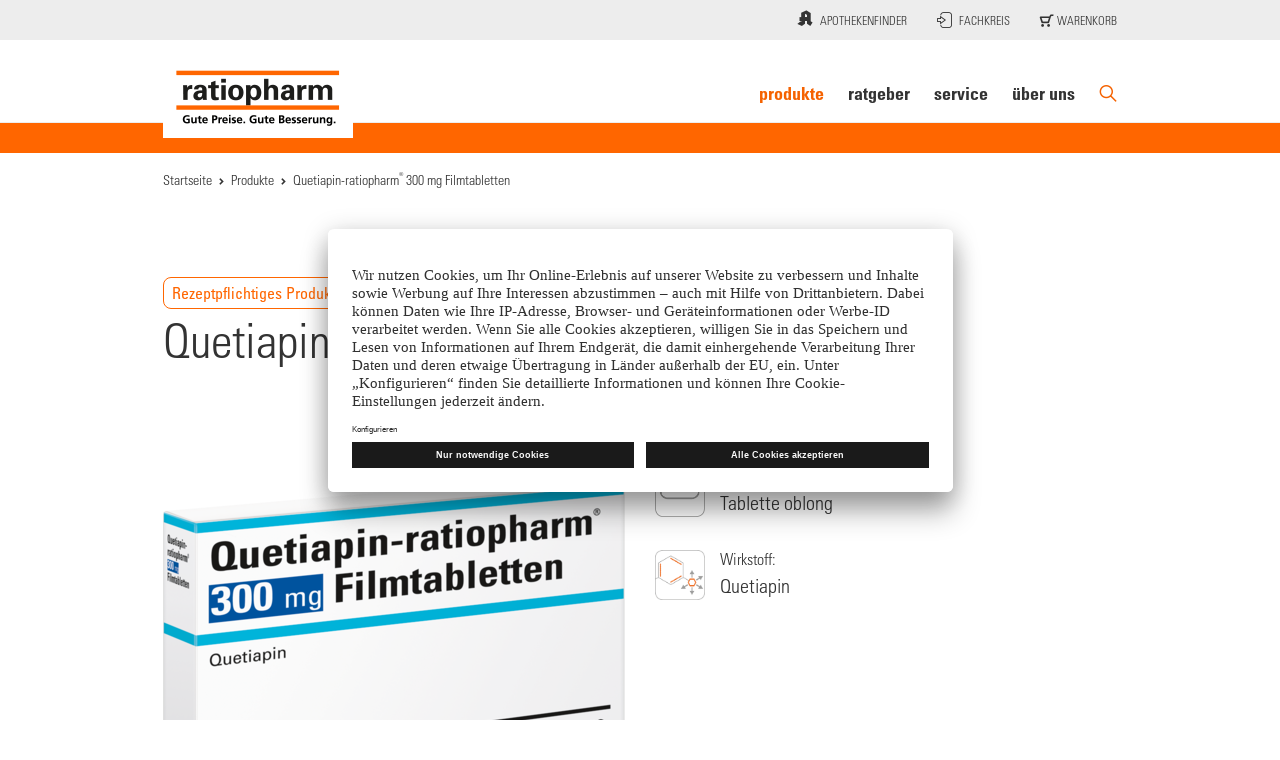

--- FILE ---
content_type: text/html; charset=utf-8
request_url: https://www.ratiopharm.de/produkte/details/quetiapin-ratiopharm-300-mg-filmtabletten-pzn-9252507.html
body_size: 23192
content:
<!DOCTYPE html>
<!--[if lt IE 7]> <html lang="de" class="no-js ie ie6 lt-ie9 lt-ie8 lt-ie7"> <![endif]-->
<!--[if IE 7]>    <html lang="de" class="no-js ie ie7 lt-ie9 lt-ie8"> <![endif]-->
<!--[if IE 8]>    <html lang="de" class="no-js ie ie8 lt-ie9"> <![endif]-->
<!--[if IE 9]>    <html lang="de" class="no-js ie ie9"> <![endif]-->
<!--[[if (gt IE 9)|!(IE)]><!--> <html lang="de" class="no-js"> <!--<![endif]-->
<head>

<meta charset="utf-8">
<!-- 
	This website is powered by TYPO3 - inspiring people to share!
	TYPO3 is a free open source Content Management Framework initially created by Kasper Skaarhoj and licensed under GNU/GPL.
	TYPO3 is copyright 1998-2026 of Kasper Skaarhoj. Extensions are copyright of their respective owners.
	Information and contribution at https://typo3.org/
-->


<link rel="icon" href="/typo3conf/ext/templates/Resources/Public/assets/img/ratiopharm/favicon.ico" type="image/vnd.microsoft.icon">
<title>Quetiapin-ratiopharm® 300 mg Filmtabletten - ratiopharm GmbH</title>
<meta name="generator" content="TYPO3 CMS" />
<meta name="keywords" content="Produkte" />
<meta name="twitter:card" content="summary" />
<meta name="google-site-verification" content="xf84zTBP028OYCwXBQNhWb6Oxnt49rHYiBnFzh-eTII" />

<link rel="stylesheet" href="/typo3temp/assets/css/5f12c069cf7e932222e3ad8ed5b00148.css?1747813985" media="all">
<link rel="stylesheet" href="/typo3conf/ext/ke_search_premium/Resources/Public/Css/auto-complete.css?1765969717" media="all">
<link rel="stylesheet" href="/typo3conf/ext/indexed_search_autocomplete/Resources/Public/Css/Indexed_search_autocomplete.css?1764161962" media="all">
<link rel="stylesheet" href="/typo3conf/ext/templates/Resources/Public/assets/css-min/ratiopharm.css?1766145041" media="all">
<link rel="stylesheet" href="/typo3temp/assets/css/5b5668eb2cdfb5a6f3cc733bc264b9d5.css?1747813989" media="all">







    <script>
    dataLayer = [{'pagePath': '/produkte/details/quetiapin-ratiopharm-300-mg-filmtabletten-pzn-9252507.html', 
'pageCountry': 'de', 
'pageArea': 'markenseite ratiopharm', 
'pageLanguage': 'de', 
'businessUnit': 'OTC/Gx', 
'userLoginState': 'false'
    }];
    </script>

    <!-- anti-flicker snippet (recommended)  -->
    <style>.async-hide { opacity: 0 !important} </style>
    <script type="text/javascript">
    (function(a,s,y,n,c,h,i,d,e){s.className+=' '+y;h.start=1*new Date;
    h.end=i=function(){s.className=s.className.replace(RegExp(' ?'+y),'')};
    (a[n]=a[n]||[]).hide=h;setTimeout(function(){i();h.end=null},c);h.timeout=c;
    })(window,document.documentElement,'async-hide','dataLayer',4000,{'OPT-KB24B74':true});
    </script>

    <script type="text/javascript">
    window.dataLayer = window.dataLayer || [];
    function gtag() {dataLayer.push(arguments);}
    gtag("consent", "default", {ad_storage: "denied", analytics_storage: "denied",wait_for_update: 2000});
    gtag("set", "ads_data_redaction", true);
    </script>

    <!-- Optimize Container  -->
    <script src=https://www.googleoptimize.com/optimize.js?id=OPT-KB24B74></script>    <!-- Google Tag Manager second container -->
    <script>(function(w,d,s,l,i){w[l] = w[l] || [];w[l].push(
    {'gtm.start': new Date().getTime(),event:'gtm.js'}); var f=d.getElementsByTagName(s)[0],
    j=d.createElement(s),dl=l!='dataLayer'?'&l='+l:'';j.async=true;j.src='https://www.googletagmanager.com/gtm.js?id='+i+dl;f.parentNode.insertBefore(j,f);
    })(window,document,'script','dataLayer','GTM-PZJPQ6Z');</script>
    <!-- End Google Tag Manager second container -->
<link rel="preload" href="/typo3conf/ext/templates/Resources/Public/assets/css-min/ratiopharm-fonts.css" as="style" onload="this.rel='stylesheet'"><script data-main="/typo3conf/ext/templates/Resources/Public/JavaScript/bu-dist/ratiopharm.js?321" src="/typo3conf/ext/templates/Resources/Public/JavaScript/vendor/require.js"></script><link rel="dns-prefetch" href="//app.usercentrics.eu" /><link rel="dns-prefetch" href="//api.usercentrics.eu" /><link rel="preload" href="//app.usercentrics.eu/browser-ui/latest/loader.js" as="script"><script id="usercentrics-cmp" src="https://app.usercentrics.eu/browser-ui/latest/loader.js" data-settings-id="0iB5pIrKT" async></script><link rel="preconnect" href="//privacy-proxy.usercentrics.eu">            <meta http-equiv="X-UA-Compatible" content="IE=edge,chrome=1" />
            <meta name="viewport" content="width=device-width, initial-scale=1.0, user-scalable=yes"><link rel="preload" href="//privacy-proxy.usercentrics.eu/latest/uc-block.bundle.js" as="script"><script type="application/javascript" src="https://privacy-proxy.usercentrics.eu/latest/uc-block.bundle.js"></script><script>uc.setServiceAlias({'SyUQ54odobQ': '9CRO1uTp-5KVp1'});uc.reloadOnOptIn('9CRO1uTp-5KVp1');</script>
<link rel="canonical" href="https://www.ratiopharm.de/produkte/details/quetiapin-ratiopharm-300-mg-filmtabletten-pzn-9252507.html"/>

<!-- This site is optimized with the Yoast SEO for TYPO3 plugin - https://yoast.com/typo3-extensions-seo/ -->
<script type="application/ld+json">[{"@context":"https:\/\/www.schema.org","@type":"BreadcrumbList","itemListElement":[{"@type":"ListItem","position":1,"item":{"@id":"https:\/\/www.ratiopharm.de\/index.html","name":"Startseite"}},{"@type":"ListItem","position":2,"item":{"@id":"https:\/\/www.ratiopharm.de\/produkte.html","name":"Produkte"}},{"@type":"ListItem","position":3,"item":{"@id":"https:\/\/www.ratiopharm.de\/produkte\/details.html","name":"details"}}]}]</script>
</head>
<body data-pid="11595" data-lang="de">



<div id="info-banner">
    



</div>


        <header id="site-header">
            

<nav class="navbar-extras" aria-label="Zusatznavigation">
	<div class="container">
		    
    

    


		<ul class="meta-menu">
			
				
					
					
					

					

					
					
						<li class="meta-menu__item">
							<a class="meta-menu__link" title="Apothekenfinder" href="/apothekenfinder.html">
								<span class="hidden-xs hidden-sm icon-apotheken-icon"></span>Apothekenfinder
								
							</a>
						</li>
					
				
					
					
					

					

					
						
						
					
					
						<li class="meta-menu__item">
							<a class="meta-menu__link" title="Fachkreis" href="/login.html">
								<span class="hidden-xs hidden-sm icon-login-icon"></span>Fachkreis
								
							</a>
						</li>
					
				
					
					
					

					

					
					
						<li class="meta-menu__item">
							<a class="meta-menu__link" title=" Warenkorb" href="/service/downloadcenter/warenkorb.html">
								<span class="hidden-xs hidden-sm icon-basket-icon"></span> Warenkorb
								
									<span class="meta-menu__basket-count"><span class="basket-count"></span></span>
								
							</a>
						</li>
					
				
			
		</ul>
	</div>
</nav>
<nav class="navbar-main" aria-label="Hauptnavigation">
	<div class="container">
		<div class="navbar-main__toggle-container container">
			<div class="navbar-main__toggle">
				<span class="icon icon-burger-menu" aria-hidden="true"></span>
			</div>

			




<div class="navbar-main__item kesearch__search-button">
	<span class="icon icon-search-icon" aria-hidden="true"></span>
</div>
<div class="kesearch__overlay kesearch__mobile">
	
	<div class="kesearch__modal" role="dialog"
		 aria-modal="true"
		 aria-label="Suche"
		 tabindex="-1">
		<div class="kesearch__form-container">
			<form class="kesearch__form" action="/suche.html" id="form_kesearch_pi1" method="get">
				<fieldset class="kesearch__searchbox">
					<input class="kesearch__input kesearch__input--filled" type="search" name="tx_kesearch_pi1[sword]" value="" placeholder="Hallo, wie können wir Ihnen helfen?" minlength="4" aria-label="Hallo, wie können wir Ihnen helfen?">
					<input id="kesearchpagenumber" type="hidden" name="tx_kesearch_pi1[page]" value="1">
					<input id="resetFilters" type="hidden" name="tx_kesearch_pi1[resetFilters]" value="0">
					<button type="button" class="kesearch__empty-field" aria-label="Suchfeld leeren"><span class="kesearch__empty" tabindex="0"></span></button>
					<span><input class="kesearch__search" type="submit" value="Suchen"></span>
				</fieldset>
			</form>
			<div class="kesearch__close-container">
				<button class="kesearch__close" aria-label="Suche schließen">Abbrechen</button>
			</div>
		</div>
		<div class="kesearch__suggestion-container">
			<div class="kesearch__mostsearched">
				<div class="kesearch__mostsearched-label" id="popular-searches-label">Oft gesucht</div>
				<ul class="kesearch__mostsearched-terms"
					role="list"
					aria-labelledby="popular-searches-label">
					
						<li>
							<a class="kesearch__mostsearched-link" href="/suche.html?tx_kesearch_pi1%5Bsword%5D=vitamin&amp;tx_kesearch_pi1%5Bpage%5D=1&amp;tx_kesearch_pi1%5BresetFilters%5D=0">Vitamin</a>
						</li>
					
						<li>
							<a class="kesearch__mostsearched-link" href="/suche.html?tx_kesearch_pi1%5Bsword%5D=paracetamol&amp;tx_kesearch_pi1%5Bpage%5D=1&amp;tx_kesearch_pi1%5BresetFilters%5D=0">Paracetamol</a>
						</li>
					
						<li>
							<a class="kesearch__mostsearched-link" href="/suche.html?tx_kesearch_pi1%5Bsword%5D=synofen&amp;tx_kesearch_pi1%5Bpage%5D=1&amp;tx_kesearch_pi1%5BresetFilters%5D=0">Synofen</a>
						</li>
					
						<li>
							<a class="kesearch__mostsearched-link" href="/suche.html?tx_kesearch_pi1%5Bsword%5D=vitaminbrause&amp;tx_kesearch_pi1%5Bpage%5D=1&amp;tx_kesearch_pi1%5BresetFilters%5D=0">Vitaminbrause</a>
						</li>
					
						<li>
							<a class="kesearch__mostsearched-link" href="/suche.html?tx_kesearch_pi1%5Bsword%5D=retiopharm&amp;tx_kesearch_pi1%5Bpage%5D=1&amp;tx_kesearch_pi1%5BresetFilters%5D=0">Retiopharm</a>
						</li>
					
				</ul>
			</div>
			<div class="kesearch__autosuggestion" aria-live="polite" aria-atomic="false">
				<span class="kesearch__autosuggestion-label">Vorgeschlagene Suchbegriffe</span>
				<div class="kesearch__autosuggestion-terms" aria-live="polite" aria-atomic="true"></div>
			</div>
		</div>
	</div>
</div>


			<div class="navbar-main__basket">
				<a href="/service/downloadcenter/warenkorb.html">
					<span class="basket-count"></span>
					<span class="icon icon-basket-icon" aria-hidden="true"></span>
				</a>
			</div>
		</div>
		<a href="/" class="navbar-main__logo">
			<img src="/typo3conf/ext/templates/Resources/Public/assets/img/ratiopharm/logo.png" srcset="/typo3conf/ext/templates/Resources/Public/assets/img/ratiopharm/logo_2x.png 2x" alt="ratiopharm Logo" class="brand-logo" />
		</a>
		<div class="main-menu__container">
			<div class="hidden-md hidden-lg main-menu__close">Schließen</div>
			
<ul class="main-menu">
    
        
            <li class="main-menu__item megamenu__trigger" tabindex="0">
                <a class="main-menu__link main-menu__link--subpages megamenu__link main-menu__link--active" title="Produkte" href="/produkte.html">Produkte</a>
                
                    
                    <div class="megamenu">
                        <div class="container">
                            <div class="row">
                                <ul class="megamenu__list">
                                    
                                        
                                        
                                        
                                        
                                        
                                        
                                                
                                                
                                                        
                                                        
                                                    
                                            
                                        <div class="col-md-3 col-md-offset-5">
                                            <div class="megamenu__ruler">
                                                <li class="megamenu__entry--mobile hidden-md hidden-lg">
                                                    <a class="secondary" title="Produkte" href="/produkte.html">Übersicht</a>
                                                </li>
                                                
                                                    <li class="megamenu__entry">
                                                        <a class="secondary" title="Rezeptfreie Produkte" href="/produkte/rezeptfreie-produkte.html">Rezeptfreie Produkte</a>
                                                    </li>
                                                    
                                                
                                                    <li class="megamenu__entry">
                                                        <a class="secondary" title="Rezeptpflichtige Produkte" href="/produkte/rezeptpflichtige-produkte.html">Rezeptpflichtige Produkte</a>
                                                    </li>
                                                    
                                                
                                                    <li class="megamenu__entry">
                                                        <a class="secondary" title="Nebenwirkungsanzeigen" href="/nebenwirkungsanzeigen.html">Nebenwirkungsanzeigen</a>
                                                    </li>
                                                    
                                                
                                                    <li class="megamenu__entry">
                                                        <a class="secondary" title="Medizinisch-wissenschaftl. Anfragen" href="/produkte/medizinisch-wissenschaftl-anfragen.html">Medizinisch-wissenschaftl. Anfragen</a>
                                                    </li>
                                                    
                                                
                                                    <li class="megamenu__entry">
                                                        <a class="secondary" title="Generika" href="/produkte/generika.html">Generika</a>
                                                    </li>
                                                    
                                                
                                            </div>
                                        </div>
                                    
                                    
                                        <div class="col-md-4 hidden-xs hidden-sm megamenu__teaser">
                                            <div class="megamenu__ruler">
                                                



<div class="textmedia textmedia--0  clearfix" id="c282625">
	
		
			<div class="textmedia__header textmedia__header--0">
				

			</div>
		
	
	
		
			<div class="textmedia__pic textmedia__pic--0 textmedia__pic--above
			
			 ">
				

	
			
	
			
	<picture class=""><!--[if IE 9]><video style="display: none;"><![endif]--><!--[if IE 9]></video><![endif]--><img alt="" class="lazyload" data-src="/assets/media/ratiopharm-de_RWD/Ratgeber/Megamenue/Paracetamol-ratiopharm_R__Loesung_-_Packshot__271_x_190.jpg" /></picture>

        


		












			</div>
		
	
	<div class="textmedia__body textmedia__body--0
			
			 ">
		
			
			
				
			
			
			<p><strong>Zuverlässige Hilfe bei Schmerzen und Fieber.</strong> Paracetamol-ratiopharm<sup>&#174;</sup>&nbsp;Lösung wirkt schmerzlindernd und fiebrsenkend. Ob bei Erkältung, Kopf- oder Gliederschmerzen, die bewährte Wirkweise sorgt für schnelle Erleichterung. Dank der flüssigen Darreichungsform ist die Einnahme besonders einfach<br> <a href="/produkte/details.html?tx_kfiexensioproductsdb_productsviewing%5Baction%5D=viewDetail&amp;tx_kfiexensioproductsdb_productsviewing%5Bcontroller%5D=Products&amp;tx_kfiexensioproductsdb_productsviewing%5Bpzn%5D=7263487&amp;tx_kfiexensioproductsdb_productsviewing%5Bslug%5D=paracetamol-ratiopharm-loesung&amp;cHash=6523eab57718584e0e247d867ebf266e" data-uid="7263487" data-json-config="null"><span>Pflichttext</span></a> &nbsp;</p>
<p><a href="/produkte/details.html?tx_kfiexensioproductsdb_productsviewing%5Baction%5D=viewDetail&amp;tx_kfiexensioproductsdb_productsviewing%5Bcontroller%5D=Products&amp;tx_kfiexensioproductsdb_productsviewing%5Bpzn%5D=7263487&amp;tx_kfiexensioproductsdb_productsviewing%5Bslug%5D=paracetamol-ratiopharm-loesung&amp;cHash=6523eab57718584e0e247d867ebf266e" class="primary" data-uid="7263487" data-json-config="null"><span>Jetzt entdecken</span></a></p>

		
	</div>
	<!-- FOOTER -->
</div>

                                            </div>
                                        </div>
                                    
                                </ul>
                            </div>
                        </div>
                    </div>
                
            </li>
        
            <li class="main-menu__item megamenu__trigger" tabindex="0">
                <a class="main-menu__link main-menu__link--subpages megamenu__link" title="Ratgeber" href="/ratgeber.html">Ratgeber</a>
                
                    
                    <div class="megamenu">
                        <div class="container">
                            <div class="row">
                                <ul class="megamenu__list">
                                    
                                        
                                        
                                        
                                        
                                            
                                            
                                            
                                        
                                        
                                        
                                                
                                                
                                                        
                                                        
                                                    
                                            
                                        <div class="col-md-3 col-md-offset-2">
                                            <div class="megamenu__ruler">
                                                <li class="megamenu__entry--mobile hidden-md hidden-lg">
                                                    <a class="secondary" title="Ratgeber" href="/ratgeber.html">Übersicht</a>
                                                </li>
                                                
                                                    <li class="megamenu__entry">
                                                        <a class="secondary" title="Alle Ratgeber" href="/ratgeber/alle-ratgeber.html">Alle Ratgeber</a>
                                                    </li>
                                                    
                                                
                                                    <li class="megamenu__entry">
                                                        <a class="secondary" title="Abnehmen" href="/ratgeber/abnehmen.html">Abnehmen</a>
                                                    </li>
                                                    
                                                
                                                    <li class="megamenu__entry">
                                                        <a class="secondary" title="Erektile Dysfunktion" href="/ratgeber/erektile-dysfunktion.html">Erektile Dysfunktion</a>
                                                    </li>
                                                    
                                                
                                                    <li class="megamenu__entry">
                                                        <a class="secondary" title="Erkältung" href="/ratgeber/erkaeltung.html">Erkältung</a>
                                                    </li>
                                                    
                                                
                                                    <li class="megamenu__entry">
                                                        <a class="secondary" title="Frauengesundheit" href="/ratgeber/frauengesundheit.html">Frauengesundheit</a>
                                                    </li>
                                                    
                                                
                                                    <li class="megamenu__entry">
                                                        <a class="secondary" title="Gesund über 50" href="/ratgeber/gesundueber50.html">Gesund über 50</a>
                                                    </li>
                                                    
                                                
                                                    <li class="megamenu__entry">
                                                        <a class="secondary" title="HIV und AIDS" href="/ratgeber/hiv-und-aids.html">HIV und AIDS</a>
                                                    </li>
                                                    
                                                        </div></div><div class="col-md-3"><div class="megamenu__ruler">
                                                    
                                                
                                                    <li class="megamenu__entry">
                                                        <a class="secondary" title="Gedächtnis und Konzentration" href="/ratgeber/gedaechtnis-und-konzentration.html">Gedächtnis und Konzentration</a>
                                                    </li>
                                                    
                                                
                                                    <li class="megamenu__entry">
                                                        <a class="secondary" title="Osteoporose" href="/ratgeber/osteoporose.html">Osteoporose</a>
                                                    </li>
                                                    
                                                
                                                    <li class="megamenu__entry">
                                                        <a class="secondary" title="Schmerzen" href="/ratgeber/schmerzen.html">Schmerzen</a>
                                                    </li>
                                                    
                                                
                                                    <li class="megamenu__entry">
                                                        <a class="secondary" title="Schwindel" href="/ratgeber/schwindel.html">Schwindel</a>
                                                    </li>
                                                    
                                                
                                                    <li class="megamenu__entry">
                                                        <a class="secondary" title="Tinnitus" href="/ratgeber/tinnitus.html">Tinnitus</a>
                                                    </li>
                                                    
                                                
                                                    <li class="megamenu__entry">
                                                        <a class="secondary" title="Verdauung" href="/ratgeber/verdauung.html">Verdauung</a>
                                                    </li>
                                                    
                                                
                                                    <li class="megamenu__entry">
                                                        <a class="secondary" title="Vitamine und Mineralstoffe" href="/ratgeber/vitamine-und-mineralstoffe.html">Vitamine und Mineralstoffe</a>
                                                    </li>
                                                    
                                                
                                            </div>
                                        </div>
                                    
                                    
                                        <div class="col-md-4 hidden-xs hidden-sm megamenu__teaser">
                                            <div class="megamenu__ruler">
                                                



<div class="textmedia textmedia--0  clearfix" id="c282638">
	
		
			<div class="textmedia__header textmedia__header--0">
				

			</div>
		
	
	
		
			<div class="textmedia__pic textmedia__pic--0 textmedia__pic--above
			
			 ">
				

	
			
	
			
	<picture class=""><!--[if IE 9]><video style="display: none;"><![endif]--><!--[if IE 9]></video><![endif]--><img alt="" class="lazyload" data-src="/assets/media/ratiopharm-de_RWD/Ratgeber/Megamenue/Frau_mit_Bauchschmerzen_271_x_190.jpg" /></picture>

        


		












			</div>
		
	
	<div class="textmedia__body textmedia__body--0
			
			 ">
		
			
			
				
			
			
			<p><b>Morbus Crohn im Blick.&nbsp;</b>Chronische Entzündungen im Darm belasten Betroffene stark. Im Ratgeber gibt es hilfreiche Tipps, Informationen und Hinweise zu Therapien. So können Betroffene ihren Alltag besser gestalten.</p>
<p><strong><a href="/ratgeber/morbus-crohn.html" class="primary"><span>Jetzt informieren</span></a></strong></p>

		
	</div>
	<!-- FOOTER -->
</div>

                                            </div>
                                        </div>
                                    
                                </ul>
                            </div>
                        </div>
                    </div>
                
            </li>
        
            <li class="main-menu__item megamenu__trigger" tabindex="0">
                <a class="main-menu__link main-menu__link--subpages megamenu__link" title="Service" href="/service/downloadcenter.html">Service</a>
                
                    
                    <div class="megamenu">
                        <div class="container">
                            <div class="row">
                                <ul class="megamenu__list">
                                    
                                        
                                        
                                        
                                        
                                        
                                        
                                                
                                                
                                                        
                                                        
                                                    
                                            
                                        <div class="col-md-3 col-md-offset-5">
                                            <div class="megamenu__ruler">
                                                <li class="megamenu__entry--mobile hidden-md hidden-lg">
                                                    <a class="secondary" title="Service" href="/service/downloadcenter.html">Übersicht</a>
                                                </li>
                                                
                                                    <li class="megamenu__entry">
                                                        <a class="secondary" title="Was ist das E-Rezept" href="/service/was-ist-das-e-rezept.html">Was ist das E-Rezept</a>
                                                    </li>
                                                    
                                                
                                                    <li class="megamenu__entry">
                                                        <a class="secondary" title="Was ist das Grüne Rezept?" href="/service/was-ist-das-gruene-rezept.html">Was ist das Grüne Rezept?</a>
                                                    </li>
                                                    
                                                
                                                    <li class="megamenu__entry">
                                                        <a class="secondary" title="Kognitive Trainings" href="/service/kognitive-trainings.html">Kognitive Trainings</a>
                                                    </li>
                                                    
                                                
                                                    <li class="megamenu__entry">
                                                        <a class="secondary" title="Atemübungen" href="/atemuebungen.html">Atemübungen</a>
                                                    </li>
                                                    
                                                
                                                    <li class="megamenu__entry">
                                                        <a class="secondary" title="Downloadcenter" href="/service/downloadcenter.html">Downloadcenter</a>
                                                    </li>
                                                    
                                                
                                                    <li class="megamenu__entry">
                                                        <a class="secondary" title="Newsletter" href="/service/newsletter.html">Newsletter</a>
                                                    </li>
                                                    
                                                
                                                    <li class="megamenu__entry">
                                                        <a class="secondary" title="Lieferantenportal" href="/service/lieferantenportal.html">Lieferantenportal</a>
                                                    </li>
                                                    
                                                
                                                    <li class="megamenu__entry">
                                                        <a class="secondary" title="Praktische Apps" href="/service/praktische-apps.html">Praktische Apps</a>
                                                    </li>
                                                    
                                                
                                            </div>
                                        </div>
                                    
                                    
                                        <div class="col-md-4 hidden-xs hidden-sm megamenu__teaser">
                                            <div class="megamenu__ruler">
                                                



<div class="textmedia textmedia--0  clearfix" id="c282639">
	
		
			<div class="textmedia__header textmedia__header--0">
				

			</div>
		
	
	
		
			<div class="textmedia__pic textmedia__pic--0 textmedia__pic--above
			
			 ">
				

	
			
	
			
	<picture class=""><!--[if IE 9]><video style="display: none;"><![endif]--><!--[if IE 9]></video><![endif]--><img alt="" class="lazyload" data-src="/assets/media/ratiopharm-de_RWD/Ratgeber/Megamenue/Nachdenklicher_Mann_beim_Zeitung_lesen_271_x_190.jpg" /></picture>

        


		












			</div>
		
	
	<div class="textmedia__body textmedia__body--0
			
			 ">
		
			
			
				
			
			
			<p><b>Geistig fit bleiben mit kognitiven Trainings.&nbsp;</b>Die Online-Übungen stärken Konzentration, Merkfähigkeit und logisches Denken. Spielerische Aufgaben wie Einkaufslisten merken oder passende Objekte finden fördern wichtige Fähigkeiten für den Alltag. So lässt sich die geistige Fitness einfach und unterhaltsam trainieren.</p>
<p><strong><a href="/service/kognitive-trainings.html" class="primary"><span>Jetzt entdecken</span></a></strong></p>

		
	</div>
	<!-- FOOTER -->
</div>

                                            </div>
                                        </div>
                                    
                                </ul>
                            </div>
                        </div>
                    </div>
                
            </li>
        
            <li class="main-menu__item megamenu__trigger" tabindex="0">
                <a class="main-menu__link main-menu__link--subpages megamenu__link" title="Über uns" href="/ueber-uns.html">Über uns</a>
                
                    
                    <div class="megamenu">
                        <div class="container">
                            <div class="row">
                                <ul class="megamenu__list">
                                    
                                        
                                        
                                        
                                        
                                        
                                        
                                                
                                                
                                                        
                                                        
                                                    
                                            
                                        <div class="col-md-3 col-md-offset-5">
                                            <div class="megamenu__ruler">
                                                <li class="megamenu__entry--mobile hidden-md hidden-lg">
                                                    <a class="secondary" title="Über uns" href="/ueber-uns.html">Übersicht</a>
                                                </li>
                                                
                                                    <li class="megamenu__entry">
                                                        <a class="secondary" title="Die Marke ratiopharm" href="/ueber-uns/die-marke-ratiopharm.html">Die Marke ratiopharm</a>
                                                    </li>
                                                    
                                                
                                                    <li class="megamenu__entry">
                                                        <a class="secondary" title="Umwelt" href="/ueber-uns/umwelt.html">Umwelt</a>
                                                    </li>
                                                    
                                                
                                                    <li class="megamenu__entry">
                                                        <a class="secondary" title="Karriere" href="/ueber-uns/karriere.html">Karriere</a>
                                                    </li>
                                                    
                                                
                                                    <li class="megamenu__entry">
                                                        <a class="secondary" title="Engagement" href="/ueber-uns/engagement.html">Engagement</a>
                                                    </li>
                                                    
                                                
                                                    <li class="megamenu__entry">
                                                        <a class="secondary" title="Presse" href="/ueber-uns/presse.html">Presse</a>
                                                    </li>
                                                    
                                                
                                                    <li class="megamenu__entry">
                                                        <a class="secondary" title="Transparenz" href="https://www.teva.de/index.php?id=20588#c262746">Transparenz</a>
                                                    </li>
                                                    
                                                
                                            </div>
                                        </div>
                                    
                                    
                                        <div class="col-md-4 hidden-xs hidden-sm megamenu__teaser">
                                            <div class="megamenu__ruler">
                                                



<div class="textmedia textmedia--0  clearfix" id="c260731">
	
		
			<div class="textmedia__header textmedia__header--0">
				

			</div>
		
	
	
		
			<div class="textmedia__pic textmedia__pic--0 textmedia__pic--above
			
			 ">
				

	
			
	
			
	<picture class=""><!--[if IE 9]><video style="display: none;"><![endif]--><!--[if IE 9]></video><![endif]--><img alt="" class="lazyload" data-src="/assets/media/ratiopharm-de_RWD/Unternehmen/Marke_Ratiopharm/VMS_271x125.png" /></picture>

        


		












			</div>
		
	
	<div class="textmedia__body textmedia__body--0
			
			 ">
		
			
			
				
			
			
			<p>ratiopharm produziert nicht nur wichtige Medikamente, sondern bietet auch vielfältige Informationen und Services für einen gesunden Lebensstil.</p>
<p><a href="/ueber-uns/die-marke-ratiopharm.html" class="primary"><span>Mehr über uns</span></a></p>

		
	</div>
	<!-- FOOTER -->
</div>

                                            </div>
                                        </div>
                                    
                                </ul>
                            </div>
                        </div>
                    </div>
                
            </li>
        
    

    





<li class="main-menu__item hidden-sm hidden-xs">
    <button class="main-menu__link kesearch__search-button"
        aria-label="Suche">
        <i class="icon-search-icon"></i>
    </button>
</li>
<div class="kesearch__overlay kesearch__desktop">
    
    <div class="kesearch__modal" role="dialog"
		aria-modal="true"
		aria-label="Suche"
		tabindex="-1">
        <div class="kesearch__form-container">
            <form class="kesearch__form" action="/suche.html" id="form_kesearch_pi1" method="get">
                <fieldset class="kesearch__searchbox">
                    <input class="kesearch__input" type="search" name="tx_kesearch_pi1[sword]" value="" placeholder="Hallo, wie können wir Ihnen helfen?" minlength="4" aria-label="Hallo, wie können wir Ihnen helfen?">
                    <input id="kesearchpagenumber" type="hidden" name="tx_kesearch_pi1[page]" value="1">
                    <input id="resetFilters" type="hidden" name="tx_kesearch_pi1[resetFilters]" value="0">
                    <button type="button" class="kesearch__empty-field" aria-label="Suchfeld leeren"><span class="kesearch__empty" tabindex="0"></span></button>
                    <span><input class="kesearch__search" type="submit" value="Suchen"></span>
                </fieldset>
            </form>
            <div class="kesearch__close-container">
                <button class="kesearch__close" aria-label="Suche schließen">Abbrechen</button>
            </div>
        </div>
        <div class="kesearch__suggestion-container">
            <div class="kesearch__mostsearched">
                <div class="kesearch__mostsearched-label" id="popular-searches-label">Oft gesucht</div>
                <ul class="kesearch__mostsearched-terms"
						role="list"
						aria-labelledby="popular-searches-label">
                    
                        <li><a class="kesearch__mostsearched-link" href="/suche.html?tx_kesearch_pi1%5Bsword%5D=vitamin&amp;tx_kesearch_pi1%5Bpage%5D=1&amp;tx_kesearch_pi1%5BresetFilters%5D=0">Vitamin</a></li>
                    
                        <li><a class="kesearch__mostsearched-link" href="/suche.html?tx_kesearch_pi1%5Bsword%5D=paracetamol&amp;tx_kesearch_pi1%5Bpage%5D=1&amp;tx_kesearch_pi1%5BresetFilters%5D=0">Paracetamol</a></li>
                    
                        <li><a class="kesearch__mostsearched-link" href="/suche.html?tx_kesearch_pi1%5Bsword%5D=synofen&amp;tx_kesearch_pi1%5Bpage%5D=1&amp;tx_kesearch_pi1%5BresetFilters%5D=0">Synofen</a></li>
                    
                        <li><a class="kesearch__mostsearched-link" href="/suche.html?tx_kesearch_pi1%5Bsword%5D=vitaminbrause&amp;tx_kesearch_pi1%5Bpage%5D=1&amp;tx_kesearch_pi1%5BresetFilters%5D=0">Vitaminbrause</a></li>
                    
                        <li><a class="kesearch__mostsearched-link" href="/suche.html?tx_kesearch_pi1%5Bsword%5D=retiopharm&amp;tx_kesearch_pi1%5Bpage%5D=1&amp;tx_kesearch_pi1%5BresetFilters%5D=0">Retiopharm</a></li>
                    
                </ul>
            </div>
            <div class="kesearch__autosuggestion" aria-live="polite" aria-atomic="false">
                <span class="kesearch__autosuggestion-label">Vorgeschlagene Suchbegriffe</span>
                <div class="kesearch__autosuggestion-terms">
			</div>
        </div>
    </div>
</div>





<script type="application/ld+json">
    {
        "@context": "https://schema.org",
        "@type": "WebSite",
        "url": "https://www.ratiopharm.de",
        "potentialAction": {
            "@type": "SearchAction",
            "target": "https://www.ratiopharm.de/suche.html?tx_indexedsearch_pi2%5Baction%5D=search&tx_indexedsearch_pi2%5Bcontroller%5D=Search&cHash=dd76a811d9f5b87405809ee06f16a82e&tx_indexedsearch_pi2[search][sword]={search_term_string}",
            "query-input": "required name=search_term_string"
        }
    }
</script>


    
    
        
            <li class="meta-menu__item hidden-md hidden-lg">
                
                

                

                <a class="main-menu__link meta-menu__link" title="Apothekenfinder" href="/apothekenfinder.html">
                    <span class="hidden-xs hidden-sm icon-apotheken-icon"></span>Apothekenfinder
                </a>
            </li>
        
            <li class="meta-menu__item hidden-md hidden-lg">
                
                

                
                    
                    
                

                <a class="main-menu__link meta-menu__link" title="Fachkreis" href="/login.html">
                    <span class="hidden-xs hidden-sm icon-login-icon"></span>Fachkreis
                </a>
            </li>
        
            <li class="meta-menu__item hidden-md hidden-lg">
                
                

                

                <a class="main-menu__link meta-menu__link" title=" Warenkorb" href="/service/downloadcenter/warenkorb.html">
                    <span class="hidden-xs hidden-sm icon-basket-icon"></span> Warenkorb
                </a>
            </li>
        
    
</ul>
			<div class="nav__language hidden-md hidden-lg">
				    
    

    


			</div>
			<div class="hidden-md hidden-lg main-menu__copyright">&copy;
				ratiopharm GmbH
			</div>
		</div>
	</div>
</nav>

        </header>
    

<main id="site-body">
    
    <div class="stage">

<style>
    
    
      
    @media (max-width: 767px) {
        .background__image__49234 {
        min-height: 30px;
    }}
    
      
    @media (min-width: 768px) and (max-width: 992px) {
        .background__image__49234 {
        min-height: 30px;
        }}
    
      
    @media (min-width: 993px) {
        .background__image__49234 {
        min-height: 30px;
            }}
    
      
</style>

<div class="background background-container   " id="c49234">
    <div class="fancy-box-shadow"></div>
    <div class="background__image">
        <picture class=""><!--[if IE 9]><video style="display: none;"><![endif]--><source class="lazyload" data-srcset="/assets/media/ratiopharm-de_RWD/Produkte/2048x30.png" media="(max-width: 767px)" /><source class="lazyload" data-srcset="/assets/media/ratiopharm-de_RWD/Produkte/2048x30.png" media="(min-width: 768px) and (max-width: 992px)" /><source class="lazyload" data-srcset="/assets/media/ratiopharm-de_RWD/Produkte/2048x30.png" media="(min-width: 993px)" /><!--[if IE 9]></video><![endif]--><img alt="" class="lazyload" data-src="/assets/media/ratiopharm-de_RWD/Produkte/2048x30.png" /></picture>
    </div>

    <div class="background__content background__image__49234 container">
        
    </div>
    
</div>
</div>
    <div class="content">
        
        
            <!-- this space for rent -->
            
                    <div class="breadcrumb container hidden-xs">
                        <div class="row">
                            <div class="col-xs-12">
                                <ol class="breadcrumb__list" itemscope itemtype="http://schema.org/BreadcrumbList">
                                    
                                        
                                                <li class="breadcrumb__entry active " itemprop="itemListElement" itemscope itemtype="http://schema.org/ListItem">
                                                    
                                                            <a href="/index.html" title="ratiopharm" class="breadcrumb__link" itemtype="http://schema.org/Thing" itemprop="item">
                                                                <span itemprop="name">Startseite</span>
                                                            </a>
                                                        
                                                    <meta itemprop="position" content="1" />
                                                </li>
                                            

                                    
                                        
                                                <li class="breadcrumb__entry active" itemprop="itemListElement" itemscope itemtype="http://schema.org/ListItem">
                                                    
                                                            <a href="/produkte.html" title="Produkte" class="breadcrumb__link" itemtype="http://schema.org/Thing" itemprop="item">
                                                                <span itemprop="name">Produkte</span>
                                                            </a>
                                                        
                                                    <meta itemprop="position" content="2" />
                                                </li>
                                            

                                    
                                        
                                                <li class="breadcrumb__entry active current ">
                                                    
                                                            <span>Quetiapin-ratiopharm<sup>&#174;</sup> 300 mg Filmtabletten</span>
                                                        
                                                </li>
                                            

                                    
                                </ol>
                            </div>
                        </div>
                    </div>
                
        
    
        <!--TYPO3SEARCH_begin-->
        
    
                



<div class="productsdb productsdb-detail" id="productsdb-detail">
    
            
                
                    
                
                
                        <script type="application/ld+json">
                            {
                                "@context": "http://schema.org/",
                                "@type": "Product",
                                "name": "Quetiapin-ratiopharm 300 mg Filmtabletten",
                                "image": "https://www.ratiopharm.de/assets/products/de/packpic/Quetiapin_rtp_300mg_FTA_OP10_3D_original_quer_links_full_09252507.png",
                                "description": "",
                                "brand": "ratiopharm GmbH"
                            }
                        </script>
                    


                <div class="container">
                    <div class="row">
                        <div class="col-sm-12">
                            <div class="productsdb__header">
                                
                                        <span class="prescription">Rezeptpflichtiges Produkt</span>
                                    
                                <h1 class="productname headline-teaser" style="margin-bottom: 10px">
                                    Quetiapin-ratiopharm® 300&nbsp;mg Filmtabletten
                                </h1>
                                
                            </div>
                        </div>
                    </div>
                    <hr class="dotted--white"/>
                    <div class="row">
                        <div class="col-sm-6 productsdb__image">
                            

                                
                                    
                                            
                                            
                                            
                                                


<picture>
    <source media="(min-width: 768px) and (max-width: 992px)" srcset="/assets/_processed_/5/a/csm_Quetiapin_rtp_300mg_FTA_OP10_3D_original_quer_links_full_09252507_6d8c97f5f5.png" />
    <source srcset="/assets/_processed_/5/a/csm_Quetiapin_rtp_300mg_FTA_OP10_3D_original_quer_links_full_09252507_d0f23f3e0b.png" />
<img src="/assets/_processed_/5/a/csm_Quetiapin_rtp_300mg_FTA_OP10_3D_original_quer_links_full_09252507_d0f23f3e0b.png" alt="Quetiapin-ratiopharm® 300&amp;nbsp;mg Filmtabletten" class="img-responsive productsdb-detail-packpic" /></picture>
<span class="icon icon-zoom no-slider"></span>

<div class="pdp-lightbox">
    <div class="pdp-lightbox__content">
        <button class="pdp-lightbox__close" role="button" aria-label="Schließen">
            ✖
            <span class="pdp-lightbox__close-hidden">Schließen</span>
        </button>
        <div class="pdp-lightbox__main-slider">
            <img alt="Image 0" src="/assets/products/de/packpic/Quetiapin_rtp_300mg_FTA_OP10_3D_original_quer_links_full_09252507.png" width="1000" height="1000" />
        </div>

        <div class="pdp-lightbox__bullets"></div>

        <div class="pdp-lightbox__thumbnails">
            <img alt="Thumbnail 0" loading="lazy" src="/assets/products/de/packpic/Quetiapin_rtp_300mg_FTA_OP10_3D_original_quer_links_full_09252507.png" width="1000" height="1000" />
            
        </div>
    </div>
</div>
                                            
                                            
        *
        Abbildung ähnlich
    
                                        
                                
                            
                        </div>
                        
                                <div class="col-sm-4 productsdb__icons hidden-sm hidden-xs">
                                    
                                            
                                                    
                                                
                                        

                                    







        
    
        
    
        
    
        
    

        
    
        
                <div class="clearfix productsdb__pills">
                    <div class="productsdb__pill productsdb__pill--pill27"></div>
                    <span class="copytext">Darreichungsform:</span>
                    <span class="headline-small">Tablette oblong</span>
                </div>
            
    

        
            
    
            
                <div class="clearfix productsdb__pills">
                    <div class="productsdb__pill productsdb__pill--activeComponent"></div>
                    <span class="copytext">Wirkstoff:</span>
                    <span class="headline-small">Quetiapin</span>
                </div>
            
        

        

    

                                </div>

                                
                            
                        
                    </div>
                    <hr class="dotted--white"/>
                    <div class="row">
                        
                                <div class="col-sm-12 productsdb__details">
                                    
                                            
                                                    
<div class="fachkreis__outer fachkreis__outer--small">
    <div>
        <div class="headline-medium">
            Fachkreis&nbsp;Login
        </div>

        <div class="fachkreis__inner fachkreis__inner--small">
            <div class="">
                <hr class="dotted--white">
                Dieses Präparat ist rezeptpflichtig. Um weitere Informationen zum Produkt zu erhalten, loggen
                    Sie sich bitte mit Ihren Zugangsdaten im Fachkreis ein.
                
            </div>
        </div>

        <div class="row fachkreis__link">
            <div class="col-xs-12">
                <a class="btn btn-primary btn--arrow-right inverse" href="/login.html?redirect_url=%2Fprodukte%2Fdetails%2Fquetiapin-ratiopharm-300-mg-filmtabletten-pzn-9252507.html&amp;cHash=a8e24ee42f625a17ace4c73bd7a28681">
                    Login
                </a>
            </div>
        </div>
    </div>
</div>
                                                
                                        
                                </div>
                            
                    </div>
                    <hr class="dotted--white"/>
                    

                    
                        <div class="row">
                            <div class="col-sm-12">
                            

<div class="productsdb__downloadsheader">
    <h2 class="headline-medium">Downloads</h2>
</div>


    


    
        <div class="col-sm-6" style="padding: 0">
            <div class="productsdb__download" style="max-width: 460px">
                <a href="/assets/products/de/pkg_insert/Quetiapin-ratiopharm%20300%20mg%20Filmtabletten%20-%208.pdf?pzn=9252507" title="Quetiapin-ratiopharm® 300&amp;nbsp;mg Filmtabletten" class="secondary">
                    <div class="headline-small">
                        
                                Gebrauchsinformation
                            
                    </div>
                    <div style="margin-right: 50px">
                        Quetiapin-ratiopharm® 300&nbsp;mg Filmtabletten (in Deutsch),
                    </div>
                    <div style="display: inline-block">
                        PDF 133 KB
                    </div>
                    <span class="icon-download-icon"></span>

                </a>
            </div>
        </div>
    



    




    




    




    




    




    







    
        <div class="col-sm-6" style="padding: 0">
            <div class="productsdb__download" style="max-width: 460px">
                <a href="/assets/products/de/label/Quetiapin-ratiopharm%20Filmtabletten%20-%208.pdf?pzn=9252507" title="Quetiapin-ratiopharm® 300&amp;nbsp;mg Filmtabletten" class="secondary">
                    <div class="headline-small">
                        
                                Fachinformation
                            
                    </div>
                    <div style="margin-right: 50px">
                        Quetiapin-ratiopharm® 300&nbsp;mg Filmtabletten,
                    </div>
                    <div style="display: inline-block">
                        PDF 249 KB
                    </div>
                    <span class="icon-download-icon"></span>

                </a>
            </div>
        </div>
    



















        <div class="col-sm-12" style="padding: 0">
            <div id="educationheader">
                <div class="productsdb__educationheader">
                    <h3 class="headline-medium">
                        Schulungsmaterial
                    </h3>
                </div>
                


    
        <div class="col-sm-6" style="padding: 0">
            <div class="productsdb__download" style="max-width: 460px">
                <a href="/assets/products/de/rotehand_2/Leitfaden für Ärzte - Quetiapin-ratiopharm.pdf?pzn=9252507" title="Quetiapin-ratiopharm® 300&amp;nbsp;mg Filmtabletten" class="secondary">
                    <div class="headline-small">
                        
                                Leitfaden für Ärzte - Quetiapin-ratiopharm
                            
                    </div>
                    <div style="margin-right: 50px">
                        Quetiapin-ratiopharm® 300&nbsp;mg Filmtabletten,
                    </div>
                    <div style="display: inline-block">
                        PDF 341 KB
                    </div>
                    <span class="icon-download-icon"></span>

                </a>
            </div>
        </div>
    


                



                



                



                



                




                <div class="productsdb__download no-background">
                    <strong>Schulungsmaterial für Quetiapin-ratiopharm® 300 mg Filmtabletten können Sie per E-Mail oder telefonisch bei uns bestellen:</strong></br>
                    E-Mail: <a href="mailto:Medical.Information.Service@teva.de?subject=Bestellung Schulungsmaterial Quetiapin-ratiopharm® 300 mg Filmtabletten" class="secondary">Medical.Information.Service@teva.de</a><br/>
                    Telefon: <a href="tel:+498008005022">0800 800 5022</a>
                </div>
            </div>
    
                            </div>
                        </div>
                        <hr class="dotted--white"/>
                    

                    
                        <div class="row">
                            <div class="col-sm-12">
                                <div class="panel-group productsdb__leaflets" id="accordion" role="tablist"
                                     aria-multiselectable="true">
                                    
                                        
                                                <div class="panel panel-default productsdb__leaflet">
                                                    <div class="panel-heading" role="tab"
                                                         id="heading0">
                                                        <h2 class="panel-title">
                                                            
                                                                <a class="collapsed" data-toggle="collapse"
                                                                   data-parent="#accordion"
                                                                   href="#collapse0"
                                                                   aria-expanded="true"
                                                                   aria-controls="collapse0">
                                                                    GEBRAUCHSINFORMATION: INFORMATION FÜR PATIENTEN
                                                                </a>
                                                            
                                                        </h2>
                                                    </div>
                                                    <div id="collapse0"
                                                         class="panel-collapse collapse"
                                                         role="tabpanel"
                                                         aria-labelledby="heading0">
                                                        <div class="panel-body">
                                                            <p>GEBRAUCHSINFORMATION: INFORMATION FÜR ANWENDER</p> 
<p><b><i>Quetiapin-ratiopharm<sup>®</sup> 300 mg Filmtabletten</i></b></p> 
<p>Quetiapin</p> 
<table border="1" style="width:100%"> 
 <tbody> 
  <tr> 
   <td> <p><b>Lesen Sie die gesamte Packungsbeilage sorgfältig durch, bevor Sie mit der Einnahme dieses Arzneimittels beginnen, denn sie enthält wichtige Informationen.</b></p> 
    <ul> 
     <li>Heben Sie die Packungsbeilage auf. Vielleicht möchten Sie diese später nochmals lesen.</li> 
     <li>Wenn Sie weitere Fragen haben, wenden Sie sich an Ihren Arzt oder Apotheker.</li> 
     <li>Dieses Arzneimittel wurde Ihnen persönlich verschrieben. Geben Sie es nicht an Dritte weiter.<br> Es kann anderen Menschen schaden, auch wenn diese die gleichen Beschwerden haben wie Sie.</li> 
     <li>Wenn Sie Nebenwirkungen bemerken, wenden Sie sich an Ihren Arzt oder Apotheker.<br> Dies gilt auch für Nebenwirkungen, die nicht in dieser Packungsbeilage angegeben sind. Siehe Abschnitt 4.</li> 
    </ul> </td> 
  </tr> 
 </tbody> 
</table> 
<p><b>Was in dieser Packungsbeilage steht</b><br> 1.&nbsp;Was ist <i>Quetiapin-ratiopharm<sup>®</sup></i> und wofür wird es angewendet?<br> 2.&nbsp;Was sollten Sie vor der Einnahme von <i>Quetiapin-ratiopharm<sup>®</sup></i> beachten?<br> 3.&nbsp;Wie ist <i>Quetiapin-ratiopharm<sup>®</sup></i> einzunehmen?<br> 4.&nbsp;Welche Nebenwirkungen sind möglich?<br> 5.&nbsp;Wie ist <i>Quetiapin-ratiopharm<sup>®</sup></i> aufzubewahren?<br> 6.&nbsp;Inhalt der Packung und weitere Informationen</p>
                                                        </div>
                                                    </div>
                                                </div>
                                            
                                    
                                        
                                                <div class="panel panel-default">
                                                    <div class="panel-heading" role="tab"
                                                         id="heading1">
                                                        <h2 class="panel-title">
                                                            
                                                                <a class="collapsed" data-toggle="collapse"
                                                                   data-parent="#accordion"
                                                                   href="#collapse1"
                                                                   aria-expanded="false"
                                                                   aria-controls="collapse1">
                                                                    1. Was ist Quetiapin-ratiopharm<sup>®</sup> und wofür wird es angewendet?
                                                                </a>
                                                            
                                                        </h2>
                                                    </div>
                                                    <div id="collapse1"
                                                         class="panel-collapse collapse"
                                                         role="tabpanel"
                                                         aria-labelledby="heading1">
                                                        <div class="panel-body">
                                                            <p><i>Quetiapin-ratiopharm<sup>®</sup></i> enthält den Wirkstoff Quetiapin. Dieser gehört zu einer Gruppe von Arzneimitteln, die Antipsychotika genannt werden. Quetiapin kann zur Behandlung verschiedener Krankheiten angewendet werden, wie:</p> 
<ul> 
 <li>Bipolare Depression: Hier fühlen Sie sich traurig. Es kann vorkommen, dass Sie sich niedergeschlagen fühlen, sich schuldig fühlen, ohne Kraft sind, Ihren Appetit verlieren oder nicht schlafen können.</li> 
 <li>Manie: Hier können Sie sich möglicherweise sehr aufgeregt, in Hochstimmung, aufgewühlt, enthusiastisch oder überaktiv fühlen oder ein vermindertes Urteilsvermögen haben und dabei aggressiv oder aufbrausend sein.</li> 
 <li>Schizophrenie: Hier können Sie möglicherweise Dinge hören oder fühlen, die nicht da sind, Dinge glauben, die nicht wahr sind oder Sie können sich ungewöhnlich argwöhnisch, ängstlich, verwirrt, schuldig, angespannt oder niedergeschlagen fühlen.</li> 
</ul> 
<p>Auch wenn Sie sich besser fühlen, kann es sein, dass Ihr Arzt Ihnen weiterhin Quetiapin verordnet.</p>
                                                        </div>
                                                    </div>
                                                </div>
                                            
                                    
                                        
                                                <div class="panel panel-default">
                                                    <div class="panel-heading" role="tab"
                                                         id="heading2">
                                                        <h2 class="panel-title">
                                                            
                                                                <a class="collapsed" data-toggle="collapse"
                                                                   data-parent="#accordion"
                                                                   href="#collapse2"
                                                                   aria-expanded="false"
                                                                   aria-controls="collapse2">
                                                                    2. Was sollten Sie vor der Einnahme von Quetiapin-ratiopharm<sup>®</sup> beachten?
                                                                </a>
                                                            
                                                        </h2>
                                                    </div>
                                                    <div id="collapse2"
                                                         class="panel-collapse collapse"
                                                         role="tabpanel"
                                                         aria-labelledby="heading2">
                                                        <div class="panel-body">
                                                            <p><b><i>Quetiapin-ratiopharm<sup>®</sup></i> darf nicht eingenommen werden,</b></p> 
<ul> 
 <li>wenn Sie allergisch gegen Quetiapin oder einen der in Abschnitt 6. genannten sonstigen Bestandteile dieses Arzneimittels sind</li> 
 <li>wenn Sie eines der folgenden Arzneimittel einnehmen: 
  <ul> 
   <li>Bestimmte Arzneimittel gegen HIV-Infektionen</li> 
   <li>Azol-haltige Arzneimittel (bestimmte Arzneimittel gegen Pilzinfektionen)</li> 
   <li>Erythromycin- oder Clarithromycin-haltige Arzneimittel (bestimmte Arzneimittel zur Behandlung von Infektionen)</li> 
   <li>Nefazodon-haltige Arzneimittel (bestimmte Arzneimittel gegen Depressionen).</li> 
  </ul> </li> 
</ul> 
<p>Wenn Sie nicht sicher sind, fragen Sie Ihren Arzt oder Apotheker, bevor Sie <i>Quetiapin-ratiopharm<sup>®</sup></i> einnehmen.</p> 
<p>&nbsp;</p> 
<p>&nbsp;</p> 
<p><b>Warnhinweise und Vorsichtsmaßnahmen</b><br> <u>Bitte sprechen Sie mit Ihrem Arzt oder Apotheker, bevor Sie Quetiapin einnehmen: </u></p> 
<ul> 
 <li>wenn Sie oder jemand in Ihrer Familie an Herzproblemen, z. B. Herzrhythmusstörungen, Herzmuskelschwäche oder Herzmuskelentzündung leiden oder gelitten haben oder wenn Sie Arzneimittel einnehmen, die Ihren Herzschlag beeinflussen können.</li> 
 <li>wenn Sie niedrigen Blutdruck haben.</li> 
 <li>wenn Sie bereits einen Schlaganfall erlitten haben, insbesondere wenn Sie älter sind.</li> 
 <li>wenn Sie Probleme mit Ihrer Leber haben.</li> 
 <li>wenn Sie jemals einen Krampfanfall hatten.</li> 
 <li>wenn Sie an Depressionen oder anderen Erkrankungen leiden, die mit Antidepressiva behandelt werden. Die Anwendung dieser Arzneimittel zusammen mit <i>Quetiapin-ratiopharm</i><sup>®</sup> kann zum Serotoninsyndrom führen, einem möglicherweise lebensbedrohlichen Zustand (siehe „Einnahme von<i> Quetiapin-ratiopharm</i><sup>®</sup> zusammen mit anderen Arzneimitteln“).</li> 
 <li>wenn Sie an der Zuckerkrankheit leiden oder bei Ihnen das Risiko einer Zuckerkrankheit besteht. Wenn dies bei Ihnen der Fall ist, überprüft Ihr Arzt möglicherweise Ihre Blutzuckerwerte, solange Sie Quetiapin einnehmen.</li> 
 <li>wenn Sie wissen, dass die Anzahl Ihrer weißen Blutzellen schon einmal erniedrigt war (verursacht durch Arzneimittel oder aus anderer Ursache entstanden).</li> 
 <li>wenn Sie ein älterer Patient mit Demenz (Verlust von Hirnfunktionen) sind. Wenn dieses auf Sie zutrifft, sollte <i>Quetiapin-ratiopharm<sup>®</sup></i> nicht eingenommen werden, da die Gruppe der Arzneimittel, zu der <i>Quetiapin-ratiopharm<sup>®</sup></i> gehört, bei älteren Patienten mit Demenz das Risiko für Schlaganfälle oder in einigen Fällen das Sterberisiko erhöhen kann.</li> 
 <li>wenn Sie ein älterer Patient sind und Sie an der Parkinson-Krankheit oder parkinsonähnlichen Symptomen (Parkinsonismus) leiden.</li> 
 <li>wenn Sie oder jemand in Ihrer Familie schon einmal Blutgerinnsel hatten, denn Arzneimittel wie dieses werden mit dem Auftreten von Blutgerinnseln in Zusammenhang gebracht.</li> 
 <li>wenn Sie eine Erkrankung haben oder hatten, bei der Sie für kurze Zeit aufgehört haben, während Ihres normalen Nachtschlafes zu atmen (eine sogenannte "Schlafapnoeˮ) und Sie Arzneimittel einnehmen, die Ihre normale Hirnfunktion dämpfen ("Beruhigungsmittelˮ).</li> 
 <li>wenn Sie eine Erkrankung haben oder hatten, bei der Sie Ihre Blase nicht komplett leeren können ("Harnverhaltˮ), wenn Sie eine vergrößerte Prostata, einen Darmverschluss oder einen erhöhten Augeninnendruck haben. Diese Erkrankungen werden manchmal von Arzneimitteln zur Behandlung bestimmter Erkrankungen (sogenannten "Anticholinergikaˮ) hervorgerufen, die Einfluss auf die Funktion der Nervenzellen haben.</li> 
 <li>wenn Sie in der Vergangenheit Alkohol oder Drogen missbräuchlich angewendet haben.</li> 
</ul> 
<p><u>Informieren Sie Ihren Arzt unverzüglich, wenn bei Ihnen eines der folgenden Anzeichen auftritt, nachdem Sie Quetiapin eingenommen haben:</u></p> 
<ul> 
 <li>Eine Kombination aus Fieber, starker Muskelsteifheit, Schwitzen oder eingetrübtem Bewusstsein (eine Störung, die als “malignes neuroleptisches Syndrom” bezeichnet wird). Es kann eine sofortige medizinische Behandlung erforderlich sein.</li> 
 <li>Schneller und unregelmäßiger Herzschlag, auch in Ruhe, Herzstolpern, Atemprobleme, Schmerzen in der Brust oder unerklärliche Müdigkeit. Ihr Arzt muss dann Ihr Herz untersuchen und Sie, falls erforderlich, umgehend an einen Kardiologen überweisen.</li> 
 <li>Unkontrollierbare Bewegungen, hauptsächlich Ihres Gesichtes oder der Zunge.</li> 
 <li>Schwindel oder ein starkes Schläfrigkeitsgefühl. Dies kann bei älteren Patienten zu einem erhöhten Risiko für unfallbedingte Verletzungen (Stürze) führen.</li> 
 <li>Krampfanfälle.</li> 
 <li>Eine lang andauernde und schmerzhafte Erektion (Priapismus).</li> 
</ul> 
<p>Diese Beschwerden können durch diesen Arzneimitteltyp verursacht werden.</p> 
<p><u>Informieren Sie Ihren Arzt so schnell wie möglich, wenn Sie eine der folgenden Beschwerden haben:</u></p> 
<ul> 
 <li>Fieber, grippeähnliche Symptome, Halsschmerzen oder eine andere Infektion, da die Ursache hierfür eine sehr verringerte Anzahl an weißen Blutzellen sein kann. Möglicherweise ist es daher erforderlich, <i>Quetiapin-ratiopharm<sup>®</sup></i> abzusetzen und/oder die Beschwerden zu behandeln.</li> 
 <li>Verstopfung mit anhaltenden Bauchschmerzen oder Verstopfung, die auf eine Behandlung nicht angesprochen hat, da dies möglicherweise zu einem schwerwiegenderen Darmverschluss führt.<br> <b>Gedanken sich das Leben zu nehmen und Verschlimmerung Ihrer Depression</b><br> Wenn Sie depressiv sind, können Sie manchmal Gedanken daran haben, sich selbst zu verletzen oder sich das Leben zu nehmen. Solche Gedanken können bei der erstmaligen Behandlung verstärkt sein, denn alle diese Arzneimittel brauchen einige Zeit, bis sie wirken, gewöhnlich etwa zwei Wochen, manchmal auch länger. Diese Gedanken können auch verstärkt sein, wenn Sie plötzlich aufhören, Ihre Arzneimittel einzunehmen. Das Auftreten derartiger Gedanken ist wahrscheinlicher, wenn Sie ein junger Erwachsener sind. Ergebnisse aus klinischen Studien haben ein erhöhtes Risiko für das Auftreten von Gedanken, sich das Leben zu nehmen und/oder der Neigung, sich selbst zu verletzen, bei jungen Erwachsenen mit Depressionen im Alter bis 25 Jahre gezeigt.<br> Gehen Sie zu Ihrem Arzt oder suchen Sie unverzüglich ein Krankenhaus auf, wenn Sie zu irgendeinem Zeitpunkt Gedanken daran haben, sich selbst zu verletzen oder sich das Leben zu nehmen. Sie können es möglicherweise als hilfreich empfinden, einem Verwandten oder guten Freund zu erzählen, dass Sie depressiv sind und sie zu bitten, die Packungsbeilage zu lesen. Fordern Sie sie gegebenenfalls auf, Ihnen mitzuteilen, wenn sie den Eindruck haben, dass sich Ihre Depression verschlimmert oder wenn sie sich Sorgen über Verhaltensänderungen bei Ihnen machen.</li> 
</ul> 
<p><u>Schwere kutane Nebenwirkungen (SCARs)</u><br> Bei der Anwendung dieses Arzneimittels wurde sehr selten über schwere Hautreaktionen (SCARs) berichtet, die lebensbedrohlich oder tödlich sein können. Diese manifestieren sich häufig durch:</p> 
<ul> 
 <li>Stevens-Johnson-Syndrom (SJS), ein ausgedehnter Ausschlag mit Blasen und Abschälen der Haut, insbesondere im Bereich von Mund, Nase, Augen und Genitalien</li> 
 <li>Toxisch-epidermale Nekrolyse (TEN), eine schwerwiegendere Form, die ein ausgedehntes</li> 
</ul> 
<p>Abschälen der Haut verursacht</p> 
<ul> 
 <li>Arzneimittelreaktion mit Eosinophilie und systemischen Symptomen (DRESS), begleitet von grippeähnlichen Symptomen mit Hautausschlag, Fieber, vergrößerten Lymphknoten und abnormalen Bluttestergebnissen (einschließlich erhöhter Anzahl von weißen Blutkörperchen [Eosinophilie] und Leberenzymen)</li> 
 <li>Akute generalisierte exanthematische Pustulose (AGEP), kleine, mit Eiter gefüllte Bläschen</li> 
 <li>Erythema multiforme (EM), Hautausschlag mit juckenden, roten, unregelmäßigen Flecken</li> 
</ul> 
<p>Falls eines dieser Symptome bei Ihnen auftritt, nehmen Sie <i>Quetiapin-ratiopharm<sup>®</sup></i> nicht weiter ein und wenden Sie sich sofort an Ihren Arzt oder suchen Sie umgehend medizinische Hilfe auf.</p> 
<p><u>Gewichtszunahme</u><br> Bei Patienten, die <i>Quetiapin-ratiopharm<sup>®</sup></i> einnehmen, wurde eine Gewichtszunahme beobachtet. Sie und Ihr Arzt sollten regelmäßig Ihr Gewicht überprüfen.</p> 
<p><b>Kinder und Jugendliche</b><br> Quetiapin ist nicht für die Anwendung bei Kindern und Jugendlichen unter 18 Jahren vorgesehen.</p> 
<p><b>Einnahme von <i>Quetiapin-ratiopharm<sup>®</sup></i></b> <b>zusammen mit anderen Arzneimitteln</b><br> Informieren Sie Ihren Arzt oder Apotheker, wenn Sie andere Arzneimittel einnehmen, kürzlich andere Arzneimittel eingenommen haben oder beabsichtigen andere Arzneimittel einzunehmen.</p> 
<p>Nehmen Sie <i>Quetiapin-ratiopharm<sup>®</sup></i> nicht ein, wenn Sie eines der folgenden Arzneimittel einnehmen:</p> 
<ul> 
 <li>Bestimmte Arzneimittel gegen HIV-Infektionen.</li> 
 <li>Azol-haltige Arzneimittel (bestimmte Arzneimittel gegen Pilzinfektionen).</li> 
 <li>Erythromycin- oder Clarithromycin-haltige Arzneimittel (bestimmte Arzneimittel zur Behandlung von Infektionen).</li> 
 <li>Nefazodon-haltige Arzneimittel (bestimmte Arzneimittel gegen Depressionen).</li> 
</ul> 
<p>Informieren Sie Ihren Arzt, wenn Sie eines der folgenden Arzneimittel einnehmen:</p> 
<ul> 
 <li>Arzneimittel zur Behandlung von Epilepsie (wie Phenytoin oder Carbamazepin).</li> 
 <li>Arzneimittel zur Behandlung von Bluthochdruck.</li> 
 <li>Arzneimittel, die Barbiturate enthalten (bestimmte Arzneimittel zur Behandlung von Schlafstörungen).</li> 
 <li>Thioridazin-haltige oder Lithium-haltige Arzneimittel (andere antipsychotisch wirkende Arzneimittel).</li> 
 <li>Antidepressiva. Diese Arzneimittel können mit <i>Quetiapin-ratiopharm</i><sup>®</sup> in Wechselwirkung treten und bei Ihnen zu folgenden Symptomen führen: unwillkürliche, rhythmische Muskelzuckungen, einschließlich der Muskeln, welche die Augenbewegung kontrollieren, Unruhe, Halluzinationen, Koma, übermäßiges Schwitzen, Zittern, übermäßige Reflexe, erhöhte Muskelspannung, Körpertemperatur oberhalb 38 °C (Serotoninsyndrom). Wenden Sie sich beim Auftreten dieser Symptome an Ihren Arzt.</li> 
 <li>Arzneimittel, die einen Einfluss auf Ihren Herzschlag haben, z. B. Arzneimittel, die ein Ungleichgewicht der Elektrolyte (niedrige Kalium- oder Magnesiumspiegel) auslösen können, wie Diuretika (harntreibende Tabletten) oder bestimmte Antibiotika (Arzneimittel gegen Infektionen).</li> 
 <li>Arzneimittel, die eine Verstopfung verursachen können.</li> 
 <li>Arzneimittel zur Behandlung bestimmter Erkrankungen (sogenannte "Anticholinergikaˮ), die Einfluss auf die Funktion der Nervenzellen haben.</li> 
</ul> 
<p>Sprechen Sie bitte zunächst mit Ihrem Arzt, bevor Sie eines Ihrer Arzneimittel absetzen.</p> 
<p>&nbsp;</p> 
<p><b>Einnahme von <i>Quetiapin-ratiopharm<sup>®</sup></i> zusammen mit Nahrungsmitteln, Getränken und Alkohol</b></p> 
<ul> 
 <li>Sie können <i>Quetiapin-ratiopharm<sup>®</sup></i> zu den Mahlzeiten oder unabhängig von den Mahlzeiten einnehmen.</li> 
 <li>Achten Sie darauf, wie viel Alkohol Sie trinken, weil die Kombination von <i>Quetiapin-ratiopharm<sup>®</sup></i> und Alkohol Sie schläfrig machen kann.</li> 
 <li>Trinken Sie keinen Grapefruitsaft, während Sie <i>Quetiapin-ratiopharm<sup>®</sup></i> einnehmen. Dies könnte die Wirkung des Arzneimittels beeinflussen.</li> 
</ul> 
<p><b>Schwangerschaft und Stillzeit</b><br> Wenn Sie schwanger sind oder stillen, oder wenn Sie vermuten, schwanger zu sein oder beabsichtigen, schwanger zu werden, fragen Sie vor der Einnahme dieses Arzneimittels Ihren Arzt oder Apotheker um Rat.<br> Sie sollten <i>Quetiapin-ratiopharm<sup>®</sup></i> in der Schwangerschaft nicht einnehmen, außer wenn es mit Ihrem Arzt besprochen wurde.<br> <i>Quetiapin-ratiopharm<sup>®</sup></i> sollte nicht eingenommen werden, wenn Sie stillen.<br> Bei neugeborenen Babys von Müttern, die Quetiapin im letzten Trimenon (letzte drei Monate der Schwangerschaft) einnahmen, können folgende Symptome, die möglicherweise Entzugssymptome sind, auftreten: Zittern, Muskelsteifheit und/oder -schwäche, Schläfrigkeit, Ruhelosigkeit, Atembeschwerden und Schwierigkeiten beim Stillen. Wenn Ihr Baby eines dieser Symptome entwickelt, sollten Sie Ihren Arzt konsultieren.</p> 
<p><b>Verkehrstüchtigkeit und Fähigkeit zum Bedienen von Maschinen</b><br> Ihre Tabletten können Sie schläfrig machen. Führen Sie kein Fahrzeug und bedienen Sie keine Werkzeuge oder Maschinen, solange Sie Ihre individuelle Reaktion auf die Tabletten nicht kennen.</p> 
<p><b><i>Quetiapin-ratiopharm<sup>®</sup></i> enthält Lactose</b><br> Bitte nehmen Sie <i>Quetiapin-ratiopharm<sup>®</sup></i> erst nach Rücksprache mit Ihrem Arzt ein, wenn Ihnen bekannt ist, dass Sie unter einer Unverträglichkeit gegenüber bestimmten Zuckern leiden.</p> 
<p><b><i>Quetiapin-ratiopharm<sup>®</sup></i> enthält Natrium</b><br> Dieses Arzneimittel enthält weniger als 1 mmol Natrium (23 mg) pro Filmtablette, d. h. es ist nahezu „natriumfrei“.</p> 
<p><b>Auswirkungen auf Untersuchungen zu Arzneimitteln im Urin</b><br> Wenn bei Ihnen eine Urinuntersuchung auf Arzneimittel durchgeführt wird, kann die Einnahme von <i>Quetiapin-ratiopharm<sup>®</sup></i> bei Verwendung bestimmter Testmethoden positive Ergebnisse für Methadon oder bestimmte Arzneimittel zur Behandlung von Depressionen, die trizyklische Antidepressiva (TZA) genannt werden, zur Folge haben, auch wenn Sie Methadon oder TZA nicht einnehmen. In diesem Fall kann ein gezielterer Test durchgeführt werden.</p>
                                                        </div>
                                                    </div>
                                                </div>
                                            
                                    
                                        
                                                <div class="panel panel-default">
                                                    <div class="panel-heading" role="tab"
                                                         id="heading3">
                                                        <h2 class="panel-title">
                                                            
                                                                <a class="collapsed" data-toggle="collapse"
                                                                   data-parent="#accordion"
                                                                   href="#collapse3"
                                                                   aria-expanded="false"
                                                                   aria-controls="collapse3">
                                                                    3. Wie ist Quetiapin-ratiopharm<sup>®</sup> einzunehmen?
                                                                </a>
                                                            
                                                        </h2>
                                                    </div>
                                                    <div id="collapse3"
                                                         class="panel-collapse collapse"
                                                         role="tabpanel"
                                                         aria-labelledby="heading3">
                                                        <div class="panel-body">
                                                            <p>Nehmen Sie dieses Arzneimittel immer genau nach Absprache mit Ihrem Arzt ein. Fragen Sie bei Ihrem Arzt oder Apotheker nach, wenn Sie sich nicht sicher sind. Ihr Arzt wird über Ihre Anfangsdosis entscheiden. Die Erhaltungsdosis (tägliche Dosis) ist von Ihrer Erkrankung und Ihrem Bedarf abhängig. Sie liegt üblicherweise zwischen 150 mg und 800 mg.</p> 
<ul> 
 <li>Je nachdem, welche Erkrankung Sie haben, nehmen Sie Ihre Tabletten einmal täglich vor dem Schlafengehen oder verteilt auf 2 Einnahmen täglich ein.</li> 
 <li>Schlucken Sie Ihre Tabletten im Ganzen mit einem Glas Wasser.</li> 
 <li>Sie können <i>Quetiapin-ratiopharm<sup>®</sup></i> unabhängig von den Mahlzeiten einnehmen.</li> 
 <li>Trinken Sie keinen Grapefruitsaft, während Sie Quetiapin einnehmen. Dies könnte die Wirkung des Arzneimittels beeinflussen.</li> 
 <li>Beenden Sie die Einnahme der Tabletten nicht, auch nicht, wenn Sie sich besser fühlen, außer auf Anraten Ihres Arztes.</li> 
</ul> 
<p><b>Leberprobleme</b><br> Wenn Sie Leberprobleme haben, ändert Ihr Arzt möglicherweise Ihre Dosis.</p> 
<p><b>Ältere Patienten</b><br> Wenn Sie älter sind, ändert Ihr Arzt möglicherweise Ihre Dosis.</p> 
<p><b>Anwendung bei Kindern und Jugendlichen</b><br> Quetiapin sollte von Kindern und Jugendlichen unter 18 Jahren nicht angewendet werden.</p> 
<p><b>Wenn Sie eine größere Menge von <i>Quetiapin-ratiopharm<sup>®</sup></i> eingenommen haben, als Sie sollten</b><br> Wenn Sie eine größere Menge von <i>Quetiapin-ratiopharm<sup>®</sup></i> eingenommen haben, als von Ihrem Arzt verordnet wurde, können Sie sich schläfrig und schwindelig fühlen und bei Ihnen können unregelmäßige Herzschläge auftreten. Wenden Sie sich bitte unverzüglich an Ihren Arzt oder das nächstgelegene Krankenhaus. Bitte nehmen Sie die <i>Quetiapin-ratiopharm<sup>®</sup></i><sup> </sup>Tabletten mit.</p> 
<p><b>Wenn Sie die Einnahme von <i>Quetiapin-ratiopharm<sup>®</sup></i> vergessen haben</b><br> Sollten Sie die Einnahme einer Dosis vergessen haben, nehmen Sie diese ein, sobald Sie es bemerken. Wenn es schon fast Zeit für die Einnahme der nächsten Dosis ist, dann warten Sie so lange. Nehmen Sie nicht die doppelte Dosis ein, um die vergessene Tabletteneinnahme nachzuholen.</p> 
<p><b>Wenn Sie die Einnahme von <i>Quetiapin-ratiopharm<sup>®</sup></i> abbrechen</b><br> Wenn Sie die Einnahme von Quetiapin plötzlich abbrechen, kann es sein, dass Sie nicht schlafen können (Insomnie) oder Ihnen ist schlecht (Übelkeit) oder Sie können an Kopfschmerzen, Durchfall, Erbrechen, Schwindel oder Gereiztheit leiden. Ihr Arzt wird Ihnen unter Umständen empfehlen, die Dosis schrittweise zu reduzieren, bevor die Behandlung beendet wird.</p> 
<p>Wenn Sie weitere Fragen zur Einnahme dieses Arzneimittels haben, wenden Sie sich an Ihren Arzt oder Apotheker.</p>
                                                        </div>
                                                    </div>
                                                </div>
                                            
                                    
                                        
                                                <div class="panel panel-default">
                                                    <div class="panel-heading" role="tab"
                                                         id="heading4">
                                                        <h2 class="panel-title">
                                                            
                                                                <a class="collapsed" data-toggle="collapse"
                                                                   data-parent="#accordion"
                                                                   href="#collapse4"
                                                                   aria-expanded="false"
                                                                   aria-controls="collapse4">
                                                                    4. Welche Nebenwirkungen sind möglich?
                                                                </a>
                                                            
                                                        </h2>
                                                    </div>
                                                    <div id="collapse4"
                                                         class="panel-collapse collapse"
                                                         role="tabpanel"
                                                         aria-labelledby="heading4">
                                                        <div class="panel-body">
                                                            <p>Wie alle Arzneimittel kann auch dieses Arzneimittel Nebenwirkungen haben, die aber nicht bei jedem auftreten müssen.</p> 
<p style="text-align: left;"><i>Sehr häufig (kann mehr als 1 von 10 Behandelten betreffen):</i></p> 
<ul> 
 <li style="text-align: left;">Verminderter Hämoglobinwert (Eiweißstoff in roten Blutzellen, der Sauerstoff befördert)</li> 
 <li style="text-align: left;">Schwindel (kann zu Stürzen führen), Kopfschmerzen, Mundtrockenheit</li> 
 <li style="text-align: left;">Schläfrigkeit (sie kann vergehen, wenn Sie <i>Quetiapin-ratiopharm<sup>®</sup></i> länger einnehmen) (kann zu Stürzen führen)</li> 
 <li style="text-align: left;">Absetzsymptome (d. h. Beschwerden, die auftreten, wenn Sie die Einnahme von <i>Quetiapin-ratiopharm<sup>®</sup></i> beenden) beinhalten Schlaflosigkeit (Insomnie), Übelkeit, Kopfschmerzen, Durchfall, Erbrechen, Schwindel und Gereiztheit. Schrittweises Absetzen über einen Zeitraum von mindestens 1 bis 2 Wochen ist ratsam.</li> 
 <li style="text-align: left;">Gewichtszunahme</li> 
 <li style="text-align: left;">Ungewöhnliche Muskelbewegungen. Dies beinhaltet Schwierigkeiten zu Beginn einer Bewegung, Zittern und Gefühl der Ruhelosigkeit oder Steifheit der Muskulatur ohne Schmerzen.</li> 
 <li style="text-align: left;">Änderungen bestimmter Blutfettwerte (Triglyceride und Gesamtcholesterin)</li> 
</ul> 
<p style="text-align: left;"><i>Häufig (kann bis zu 1 von 10 Behandelten betreffen):</i></p> 
<ul> 
 <li style="text-align: left;">Erhöhter Herzschlag</li> 
 <li style="text-align: left;">Ein Gefühl von Herzklopfen, Herzrasen oder Herzstolpern</li> 
 <li style="text-align: left;">Verstopfung, Magenbeschwerden (Verdauungsstörungen)</li> 
 <li style="text-align: left;">Schwächegefühl</li> 
 <li style="text-align: left;">Anschwellen von Armen oder Beinen</li> 
 <li style="text-align: left;">Niedriger Blutdruck, wenn Sie aufstehen. Dies kann zu Schwindel oder Ohnmacht führen (kann zu Stürzen führen).</li> 
 <li style="text-align: left;">Erhöhte Blutzuckerwerte</li> 
 <li style="text-align: left;">Verschwommenes Sehen</li> 
 <li style="text-align: left;">Ungewöhnliche Träume und Albträume</li> 
 <li style="text-align: left;">Vermehrtes Hungergefühl</li> 
 <li style="text-align: left;">Gefühl der Gereiztheit</li> 
 <li style="text-align: left;">Schwierigkeiten beim Sprechen und mit der Sprache</li> 
 <li style="text-align: left;">Gedanken sich das Leben zu nehmen und eine Verschlimmerung Ihrer Depression</li> 
 <li style="text-align: left;">Kurzatmigkeit</li> 
 <li style="text-align: left;">Erbrechen (hauptsächlich bei älteren Patienten)</li> 
 <li style="text-align: left;">Fieber</li> 
 <li style="text-align: left;">Veränderung der Menge an Schilddrüsenhormonen in Ihrem Blut</li> 
 <li style="text-align: left;">Veränderung der Anzahl bestimmter Blutzellen</li> 
 <li style="text-align: left;">Anstieg der Leberenzymwerte gemessen in Ihrem Blut</li> 
 <li style="text-align: left;">Anstieg der Menge des Hormons Prolaktin im Blut. Der Anstieg des Hormons Prolaktin kann in seltenen Fällen zu folgenden Nebenwirkungen führen: 
  <ul> 
   <li style="text-align: left;">Bei Männern und Frauen schwellen die Brüste an, und es kommt unerwartet zu Milchproduktion in den Brüsten.</li> 
   <li style="text-align: left;">Frauen haben keine monatliche Regelblutung oder unregelmäßige Regelblutungen.</li> 
  </ul> </li> 
</ul> 
<p style="text-align: left;"><i>Gelegentlich (kann bis zu 1 von 100 Behandelten betreffen):</i></p> 
<ul> 
 <li style="text-align: left;">Krampfanfälle</li> 
 <li style="text-align: left;">Überempfindlichkeitsreaktionen, die Blasenbildung, Schwellungen der Haut und Schwellungen im Mundbereich umfassen können</li> 
 <li style="text-align: left;">Unangenehme Empfindungen in den Beinen (das so genannte Restless-Legs-Syndrom)</li> 
 <li style="text-align: left;">Schluckschwierigkeiten</li> 
 <li style="text-align: left;">Unkontrollierbare Bewegungen, hauptsächlich Ihres Gesichtes oder der Zunge</li> 
 <li style="text-align: left;">Potenzstörungen</li> 
 <li style="text-align: left;">Zuckerkrankheit (Diabetes)</li> 
 <li style="text-align: left;">Veränderung der elektrischen Aktivität des Herzens, sichtbar im EKG (QT-Verlängerung)</li> 
 <li style="text-align: left;">Langsamere Herzfrequenz als normal, die zu Beginn der Behandlung auftreten kann und mit niedrigem Blutdruck und Ohnmacht einhergeht</li> 
 <li style="text-align: left;">Schwierigkeiten beim Wasserlassen</li> 
 <li style="text-align: left;">Ohnmacht (kann zu Stürzen führen)</li> 
 <li style="text-align: left;">Verstopfte Nase</li> 
 <li style="text-align: left;">Verminderung der Anzahl an roten Blutzellen</li> 
 <li style="text-align: left;">Verminderung des Natriumgehaltes im Blut</li> 
 <li style="text-align: left;">Verschlechterung einer bestehenden Zuckerkrankheit</li> 
 <li style="text-align: left;">Verwirrtheit</li> 
</ul> 
<p style="text-align: left;"><i>Selten (kann bis zu 1 von 1.000 Behandelten betreffen):</i></p> 
<ul> 
 <li style="text-align: left;">Eine Kombination aus hoher Körpertemperatur (Fieber), Schwitzen, Muskelsteifheit, Gefühl starker Benommenheit oder Ohnmacht (eine Erkrankung, die als „malignes neuroleptisches Syndrom“ bezeichnet wird)</li> 
 <li style="text-align: left;">Gelbliche Verfärbung von Haut und Augen (Gelbsucht)</li> 
 <li style="text-align: left;">Leberentzündung (Hepatitis)</li> 
 <li style="text-align: left;">Lang anhaltende und schmerzhafte Erektion (Priapismus)</li> 
 <li style="text-align: left;">Anschwellen der Brüste und unerwartete Milchproduktion in den Brüsten (Galaktorrhö)</li> 
 <li style="text-align: left;">Menstruationsstörungen</li> 
 <li style="text-align: left;">Blutgerinnsel in den Venen, vor allem in den Beinen (mit Schwellungen, Schmerzen und Rötungen der Beine), die möglicherweise über die Blutbahn in die Lunge gelangen und dort Brustschmerzen sowie Schwierigkeiten beim Atmen verursachen können. Wenn Sie eine dieser Beschwerden bei sich beobachten, holen Sie bitte unverzüglich ärztlichen Rat ein.</li> 
 <li style="text-align: left;">Gehen, Sprechen, Essen oder andere Aktivitäten, während Sie schlafen</li> 
 <li style="text-align: left;">Verminderte Körpertemperatur (Hypothermie)</li> 
 <li style="text-align: left;">Entzündung der Bauchspeicheldrüse</li> 
 <li style="text-align: left;">Eine Erkrankung (so genanntes „metabolisches Syndrom“), bei der eine Kombination aus drei oder mehr der folgenden Veränderungen auftreten kann: Zunahme von Fetteinlagerungen im Bauchbereich, Verringerung des Blutwertes von „gutem Cholesterin“ (HDL-Cholesterin), Anstieg bestimmter Blutfettwerte, genannt Triglyceride, hoher Blutdruck und Anstieg Ihres Blutzuckerwertes.</li> 
 <li style="text-align: left;">Eine Kombination aus Fieber, grippeähnlichen Symptomen, Halsschmerzen oder einer anderen Infektion mit einer sehr verringerten Anzahl an weißen Blutzellen, eine Erkrankung, die als Agranulozytose bezeichnet wird.</li> 
 <li style="text-align: left;">Darmverschluss</li> 
 <li style="text-align: left;">Anstieg der Kreatinphosphokinase im Blut (eine Substanz, die in den Muskeln vorkommt)</li> 
</ul> 
<p style="text-align: left;"><i>Sehr selten (kann bis zu 1 von 10.000 Behandelten betreffen):</i></p> 
<ul> 
 <li style="text-align: left;">Starker Hautausschlag, Blasen oder rote Flecken auf der Haut. Siehe Abschnitt 2.</li> 
 <li style="text-align: left;">Rasches Auftreten von geröteten Hautpartien, die mit kleinen Pusteln übersät sind (kleine, mit weißer/gelber Flüssigkeit gefüllte Bläschen). Dies wird als akute generalisierte exanthematische Pustulose (AGEP) bezeichnet. Siehe Abschnitt 2.</li> 
 <li style="text-align: left;">Schwere Überempfindlichkeitsreaktion (so genannte Anaphylaxie), die eine erschwerte Atmung oder einen Schock auslösen kann</li> 
 <li style="text-align: left;">Schnelles Anschwellen der Haut, üblicherweise im Bereich der Augen, Lippen und des Halses (Angioödem)</li> 
 <li style="text-align: left;">Schwerwiegende blasenbildende Hauterkrankung im Bereich von Mund, Augen und Genitalien (Stevens-Johnson-Syndrom).<br> Siehe Abschnitt 2.</li> 
 <li style="text-align: left;">Unangemessene Ausschüttung eines Hormons, das das Urinvolumen kontrolliert</li> 
 <li style="text-align: left;">Zersetzen von Muskelfasern und Muskelschmerzen (Rhabdomyolyse)</li> 
</ul> 
<p style="text-align: left;"><i>Nicht bekannt (Häufigkeit auf Grundlage der verfügbaren Daten nicht abschätzbar):</i></p> 
<ul> 
 <li style="text-align: left;">Hautausschlag mit unregelmäßigen roten Flecken (Erythema multiforme)</li> 
 <li style="text-align: left;">Schwere, plötzliche allergische Reaktion mit Symptomen wie Fieber und Blasenbildung auf der Haut und Abschälen der Haut (Toxische epidermale Nekrolyse). Siehe Abschnitt 2.</li> 
 <li style="text-align: left;">Arzneimittelreaktion mit Eosinophilie und systemischen Symptomen (DRESS), begleitet von grippeähnlichen Symptomen mit Hautausschlag, Fieber, vergrößerten Lymphknoten und abnormalen Bluttestergebnissen (einschließlich erhöhter Anzahl von weißen Blutkörperchen [Eosinophilie] und Leberenzymen). Siehe Abschnitt 2.</li> 
 <li style="text-align: left;">Entzugssymptome können bei neugeborenen Babys auftreten, deren Mütter <i>Quetiapin-ratiopharm<sup>®</sup></i> während der Schwangerschaft einnahmen.</li> 
 <li style="text-align: left;">Herzmuskelerkrankungen (Kardiomyopathie)</li> 
 <li style="text-align: left;">Entzündungen des Herzmuskels (Myokarditis)</li> 
 <li style="text-align: left;">Entzündungen der Blutgefäße (Vaskulitis), häufig mit Hautausschlag mit kleinen roten oder violetten Hautunebenheiten</li> 
 <li style="text-align: left;">Schlaganfall</li> 
</ul> 
<p style="text-align: left;">Die Gruppe von Arzneimitteln, zu der <i>Quetiapin-ratiopharm<sup>®</sup></i> gehört, kann Herzrhythmusstörungen verursachen, die erheblich sein können und in schwerwiegenden Fällen tödlich verlaufen.</p> 
<p style="text-align: left;">Manche der Nebenwirkungen können nur erkannt werden, wenn ein Bluttest durchgeführt wird. Dazu gehören Änderungen bestimmter Blutfettwerte (Triglyceride und Gesamtcholesterin) oder des Blutzuckerwertes, Veränderungen der Menge an Schilddrüsenhormonen in Ihrem Blut, erhöhte Leberenzymwerte, eine Verminderung der Anzahl bestimmter Blutzellen, Verminderung der Anzahl an roten Blutzellen, Anstieg der Kreatinphosphokinase im Blut (eine Substanz, die in den Muskeln vorkommt), Verminderung des Natriumgehaltes im Blut und ein Anstieg der Menge des Hormons Prolaktin im Blut. Der Anstieg des Hormons Prolaktin kann in seltenen Fällen zu folgenden Nebenwirkungen führen:</p> 
<ul> 
 <li style="text-align: left;">Bei Männern und Frauen schwellen die Brüste an, und es kommt unerwartet zu Milchproduktion in den Brüsten.</li> 
 <li style="text-align: left;">Frauen haben keine monatliche Regelblutung oder unregelmäßige Regelblutungen.</li> 
</ul> 
<p style="text-align: left;">Ihr Arzt wird Sie auffordern, von Zeit zu Zeit Bluttests durchführen zu lassen.</p> 
<p style="text-align: left;"><b>Zusätzliche Nebenwirkungen bei Kindern und Jugendlichen</b><br> Die gleichen Nebenwirkungen, die bei Erwachsenen auftreten können, können auch bei Kindern und Jugendlichen auftreten.</p> 
<p style="text-align: left;">Die folgenden Nebenwirkungen wurden häufiger oder ausschließlich bei Kindern und Jugendlichen beobachtet:</p> 
<p style="text-align: left;"><i>Sehr häufig (kann mehr als 1 von 10 Behandelten betreffen):</i></p> 
<ul> 
 <li style="text-align: left;">Zunahme der Menge des Hormons Prolaktin im Blut. Der Anstieg des Hormons Prolaktin kann in seltenen Fällen zu folgenden Nebenwirkungen führen: 
  <ul> 
   <li style="text-align: left;">Bei Jungen und Mädchen schwellen die Brüste an, und es kommt unerwartet zu Milchproduktion in den Brüsten.</li> 
   <li style="text-align: left;">Mädchen haben keine monatliche Regelblutung oder unregelmäßige Regelblutungen.</li> 
  </ul> </li> 
 <li style="text-align: left;">Gesteigerter Appetit.</li> 
 <li style="text-align: left;">Erbrechen.</li> 
 <li style="text-align: left;">Ungewöhnliche Muskelbewegungen. Dies beinhaltet Schwierigkeiten zu Beginn einer Bewegung, Zittern und Gefühl der Ruhelosigkeit oder Steifheit der Muskulatur ohne Schmerzen.</li> 
 <li style="text-align: left;">Erhöhung des Blutdrucks.</li> 
</ul> 
<p style="text-align: left;"><i>Häufig (kann bis zu 1 von 10 Behandelten betreffen):</i></p> 
<ul> 
 <li style="text-align: left;">Schwächegefühl, Ohnmacht (kann zu Stürzen führen).</li> 
 <li style="text-align: left;">Verstopfte Nase.</li> 
 <li style="text-align: left;">Gefühl der Reizbarkeit.</li> 
</ul> 
<p><b>Meldung von Nebenwirkungen</b><br> Wenn Sie Nebenwirkungen bemerken, wenden Sie sich an Ihren Arzt oder Apotheker. Dies gilt auch für Nebenwirkungen, die nicht in dieser Packungsbeilage angegeben sind. Sie können Nebenwirkungen auch direkt dem Bundesinstitut für Arzneimittel und Medizinprodukte, Abt. Pharmakovigilanz, Kurt-Georg-Kiesinger-Allee 3, D-53175 Bonn, Website: www.bfarm.de anzeigen. Indem Sie Nebenwirkungen melden, können Sie dazu beitragen, dass mehr Informationen über die Sicherheit dieses Arzneimittels zur Verfügung gestellt werden.</p>
                                                        </div>
                                                    </div>
                                                </div>
                                            
                                    
                                        
                                                <div class="panel panel-default">
                                                    <div class="panel-heading" role="tab"
                                                         id="heading5">
                                                        <h2 class="panel-title">
                                                            
                                                                <a class="collapsed" data-toggle="collapse"
                                                                   data-parent="#accordion"
                                                                   href="#collapse5"
                                                                   aria-expanded="false"
                                                                   aria-controls="collapse5">
                                                                    5. Wie ist Quetiapin-ratiopharm<sup>®</sup> aufzubewahren?
                                                                </a>
                                                            
                                                        </h2>
                                                    </div>
                                                    <div id="collapse5"
                                                         class="panel-collapse collapse"
                                                         role="tabpanel"
                                                         aria-labelledby="heading5">
                                                        <div class="panel-body">
                                                            <p>Bewahren Sie dieses Arzneimittel für Kinder unzugänglich auf.</p> 
<p>Sie dürfen dieses Arzneimittel nach dem auf der Blisterpackung und dem Umkarton nach „Verwendbar bis“/“Verw. bis“ angegebenen Verfalldatum nicht mehr verwenden. Das Verfalldatum bezieht sich auf den letzten Tag des angegebenen Monats.</p> 
<p>Für dieses Arzneimittel sind keine besonderen Lagerungsbedingungen erforderlich.</p> 
<p>Entsorgen Sie Arzneimittel niemals über das Abwasser (z. B. nicht über die Toilette oder das Waschbecken). Fragen Sie in Ihrer Apotheke, wie das Arzneimittel zu entsorgen ist, wenn Sie es nicht mehr verwenden. Sie tragen damit zum Schutz der Umwelt bei. Weitere Informationen finden Sie unter <a href="http://www.bfarm.de/arzneimittelentsorgung">www.bfarm.de/arzneimittelentsorgung</a>.</p>
                                                        </div>
                                                    </div>
                                                </div>
                                            
                                    
                                        
                                                <div class="panel panel-default">
                                                    <div class="panel-heading" role="tab"
                                                         id="heading6">
                                                        <h2 class="panel-title">
                                                            
                                                                <a class="collapsed" data-toggle="collapse"
                                                                   data-parent="#accordion"
                                                                   href="#collapse6"
                                                                   aria-expanded="false"
                                                                   aria-controls="collapse6">
                                                                    6. Inhalt der Packung und weitere Informationen
                                                                </a>
                                                            
                                                        </h2>
                                                    </div>
                                                    <div id="collapse6"
                                                         class="panel-collapse collapse"
                                                         role="tabpanel"
                                                         aria-labelledby="heading6">
                                                        <div class="panel-body">
                                                            <p><b>Was&nbsp;<i>Quetiapin-ratiopharm<sup>®</sup></i> enthält</b></p> 
<ul> 
 <li>Der Wirkstoff ist Quetiapin.<br> Jede Filmtablette enthält 300 mg Quetiapin (als Quetiapinhemifumarat).<br> &nbsp;</li> 
 <li>Die sonstigen Bestandteile sind:<br> Calciumhydrogenphosphat-Dihydrat, Lactose-Monohydrat, Povidon (K25), Mikrokristalline Cellulose, Carboxymethylstärke-Natrium (Typ A) (Ph.Eur.), Hochdisperses Siliciumdioxid, Magnesiumstearat (Ph. Eur.).<br> Der Filmüberzug enthält Hypromellose, Titandioxid (E 171), Triacetin, Lactose-Monohydrat, Eisen(III)-hydroxid-oxid x H<sub>2</sub>O (E 172).</li> 
</ul> 
<p><b>Wie&nbsp;<i>Quetiapin-ratiopharm<sup>®</sup></i> aussieht und Inhalt der Packung</b><br> <br> <i>Quetiapin-ratiopharm<sup>®</sup> </i>Filmtabletten sind blass gelb, kapselförmig, bikonvex, mit der Gravur „300“ auf der einen Seite und glatt auf der anderen Seite der Tablette.</p> 
<p><i>Quetiapin-ratiopharm<sup>®</sup> </i>Filmtabletten sind erhältlich in weiß-opaquen PVC/PE/Aclar- Aluminium- oder weiß-opaquen PVC/PVdC-Aluminium-Blisterpackungen mit 10, 20, 50, 100 Filmtabletten.</p> 
<p><b>Pharmazeutischer Unternehmer</b><br> <br> ratiopharm GmbH<br> Graf-Arco-Str. 3<br> 89079 Ulm<br> Deutschland</p> 
<p><b>Hersteller</b><br> <br> Pharmachemie B.V.<br> Swensweg 5<br> 2031 GA Haarlem<br> Niederlande</p> 
<p>oder</p> 
<p>Teva Gyógyszergyár Zrt.<br> Pallagi út 13<br> 4042 Debrecen<br> Ungarn</p> 
<p>oder</p> 
<p>Teva Czech Industries s.r.o.<br> Ostravská 29<br> 747 70 Opava-Komárov<br> Tschechische Republik</p> 
<p>oder</p> 
<p>Teva Operations Poland Sp. z o.o.<br> Ul. Emilii Plater 53<br> 00-113 Warszawa<br> Polen</p> 
<p>oder</p> 
<p>Merckle GmbH<br> Ludwig-Merckle-Str. 3<br> 89143 Blaubeuren<br> Deutschland</p> 
<p>oder</p> 
<p>Balkanpharma – Dupnitsa AD<br> Samokovsko Shosse Str. 3<br> 2600 Dupnitsa<br> Bulgarien</p> 
<p><b>Dieses Arzneimittel ist in den Mitgliedsstaaten des Europäischen Wirtschaftsraumes (EWR) und im Vereinigten Königreich (Nordirland) unter den folgenden Bezeichnungen zugelassen:</b></p> 
<table> 
 <tbody> 
  <tr> 
   <td>Belgien:&nbsp;</td> 
   <td>Quetiapine Teva 300 mg filmomhulde tabletten</td> 
  </tr> 
  <tr> 
   <td>Dänemark:&nbsp;</td> 
   <td>Quetiapine Teva filmovertrukne tabletter</td> 
  </tr> 
  <tr> 
   <td>Deutschland:</td> 
   <td>Quetiapin-ratiopharm<sup>®</sup> 300 mg Filmtabletten</td> 
  </tr> 
  <tr> 
   <td>Estland:</td> 
   <td>Quetiapine Teva</td> 
  </tr> 
  <tr> 
   <td>Finnland:</td> 
   <td>Quetiapine Teva 300 mg tabletti, kalvopäällysteinen</td> 
  </tr> 
  <tr> 
   <td>Irland:&nbsp;</td> 
   <td>Tevaquel 300 mg Film-coated Tablets</td> 
  </tr> 
  <tr> 
   <td>Italien:&nbsp;</td> 
   <td>Quetiapina Teva 300 mg compresse rivestite con film</td> 
  </tr> 
  <tr> 
   <td>Litauen:&nbsp;</td> 
   <td>Quetiapine Teva 300 mg plėvele dengtos tabletė</td> 
  </tr> 
  <tr> 
   <td>Niederlande:</td> 
   <td>Quetiapine 300 mg Teva, filmomhulde tabletten</td> 
  </tr> 
  <tr> 
   <td>Norwegen:</td> 
   <td>Quetiapine Teva 300 mg filmdrasjerte tabletter</td> 
  </tr> 
  <tr> 
   <td>Portugal:&nbsp;</td> 
   <td>Quetiapina 300 mg comprimidos revestido por pelicula</td> 
  </tr> 
  <tr> 
   <td>Schweden:&nbsp;</td> 
   <td>Quetiapine Teva 300 mg filmdragerad tablett</td> 
  </tr> 
  <tr> 
   <td>Slowenien:&nbsp;</td> 
   <td>Loquen 300 mg filmsko obložene tablete</td> 
  </tr> 
  <tr> 
   <td>Spanien:&nbsp;</td> 
   <td>Quetiapina Teva-ratio 300 mg comprimidos recubiertos con película EFG</td> 
  </tr> 
  <tr> 
   <td>Ungarn:</td> 
   <td>Quetiapine-Teva 300 mg filmtabletta</td> 
  </tr> 
  <tr> 
   <td>Vereinigtes Königreich (Nordirland):&nbsp;</td> 
   <td>Quetiapine 300 mg Film-coated Tablets</td> 
  </tr> 
 </tbody> 
</table> 
<p><b>Diese </b><b>Packungsbeilage wurde zuletzt </b><b>überarbeitet im Juli 2025.</b></p> 
<p>&nbsp;</p> 
<p>&nbsp;</p> 
<p>&nbsp;</p> 
<p>&nbsp;</p> 
<p>&nbsp;</p> 
<p>&nbsp;</p> 
<p><b>Weitere Informationsquellen</b><br> Ausführliche und aktualisierte Informationen zu diesem Arzneimittel sind durch Scannen des in der Gebrauchsinformation enthaltenen QR-Codes mit einem Smartphone/Gerät verfügbar. Dieselben Informationen sind auch unter folgender Webadresse verfügbar:</p> 
<p><img alt="" height="100" src="/assets/products/de/pkg_leaflet_pic/cb6dde79-baa6-4531-925c-b0e53c8c9f67.png" width="100"></p> 
<p><a href="http://www.patienteninfo-ratiopharm.de/pzn-9243253.html">www.patienteninfo-ratiopharm.de/pzn-9243253.html</a></p> 
<p>Versionscode: Z27</p>
                                                        </div>
                                                    </div>
                                                </div>
                                            
                                    
                                </div>
                            </div>
                        </div>
                        <hr class="dotted--white"/>
                    
                </div>


                

                <div class="container" id="mandatorytext">
                    
                    <!-- mandatory texts -->
                    
                            
                            
                        
                </div>

            
        
</div>

<script>
    if (document.readyState == 'complete') {
        initRequireJs();
    } else {
        document.onreadystatechange = function () {
            if (document.readyState === "complete") {
                initRequireJs();
            }
        }
    }

    function initRequireJs() {
        setTimeout(function () {
            requirejs.config({
                "paths": {
                    "googleMaps": "//maps.googleapis.com/maps/api/js?v=3.exp&libraries=places,geometry&key=AIzaSyCeYUZXH8bHGaXjT2vjs2HK-exuRopcxxs",
                    "jquery": "\/typo3conf\/ext\/templates\/Resources\/Public\/JavaScript\/jquery",
                },
                "shim": {
                    "googleMaps": {
                        "deps": [
                            "jquery"
                        ]
                    },
                }
            });
            require(['googleMaps', 'jquery']);
        }, 200)
    }
</script>

        


	


<div id="c259462" class="contentelement"><style>
 .productsdb__header .productsdb__cswidget .cswidget {
        display: contents;
  }
  .cswidget.btn {
        position: relative;
    	z-index: 1;
  }
</style></div>


        <!--TYPO3SEARCH_end-->
    </div>

    
</main>
<footer id="site-footer">
    <section class="footer-contact">
    <div class="container">
        <div class="footer-contact__toplink">
            <div class="toplink"><a href="#top" class="icon-back-to-top-arrow" title="nach oben"></a></div>
        </div>
        
        <div class="row">
    <div class="col-sm-6 col-sm-push-6 footer-contact__logos">
        <a href="http://www.ratiopharm.de/"><img src="/typo3conf/ext/templates/Resources/Public/assets/img/_global/footer_ratiopharm.png" class="layout-rtp" alt="Ratiopharm Logo" /></a>
    </div>
    <div class="col-sm-6 col-sm-pull-6 footer-contact__intro">
        <span class="headline-medium color-bu">Sie haben eine Frage?</span>
        <h2 class="headline-medium">Kontaktieren Sie uns!</h2>
    </div>
</div>
        <div class="row">
    <div class="col-xs-6 col-sm-3 footer-contact__entry">
        <div class="text-tagline">
            Kontakt
        </div>
        <div class="text-copy">
            <a href="/kontakt.html" class="secondary">Schreiben Sie uns</a>
        </div>
    </div>
    <div class="col-xs-6 col-sm-3 footer-contact__entry">
		
        <div class="footer-contact__entry--fax hidden-xs">
            <div class="text-tagline">
                Telefax
            </div>
            <div class="text-copy">
                +49 (0)731 402 - 78 32
            </div>
        </div>
    </div>
    <div class="col-xs-6 col-sm-3 footer-contact__entry">
        <div class="text-tagline">
            Adresse
        </div>
        <div class="text-copy">
             ratiopharm GmbH<br />
 Graf-Arco-Straße 3<br />
 D-89079 Ulm
        </div>
    </div>
    <div class="col-xs-6 hidden-sm hidden-md hidden-lg footer-contact__entry">
        <div class="text-tagline">
            Telefax
        </div>
        <div class="text-copy">
            +49 (0)731 402 - 78 32
        </div>
    </div>
    <div class="col-xs-12 col-sm-3 footer-contact__entry footer-contact__entry--progenerika">
        <div class="text-tagline">
            WIR SIND MITGLIED VON
        </div>
        <a href="http://www.progenerika.de/"><img src="/typo3conf/ext/templates/Resources/Public/assets/img/_global/footer_progenerika.png" srcset="/typo3conf/ext/templates/Resources/Public/assets/img/_global/footer_progenerika_2x.png 2x" alt="Pro Generika Logo" /></a>
    </div>

    <script type="application/ld+json">
        {
            "@context": "http://schema.org",
            "@type": "Organization",
            "url": "https://www.ratiopharm.de",
            "logo": "https://www.ratiopharm.de/typo3conf/ext/templates/Resources/Public/assets/img/ratiopharm/logo.png",
            "contactPoint": [{
                "@type": "ContactPoint",
                "telephone": "",
                "contactType": "customer service"
            }]
        }
    </script>
</div>

    </div>
    
</section>
<nav class="footer-navigation" aria-label="Footer Navigation">
    
<div class="container">
    <ul class="footer-navigation__menu">
        
            
                <li class="footer-navigation__item">
                    <a class="footer-navigation__link" title="Erklärung zur Barrierefreiheit" href="/erklaerung-zur-barrierefreiheit.html">
                        Erklärung zur Barrierefreiheit
                        <span class="icon icon-big-arrow-right"></span>
                    </a>
                </li>
            
                <li class="footer-navigation__item">
                    <a class="footer-navigation__link" title="Impressum" href="/impressum.html">
                        Impressum
                        <span class="icon icon-big-arrow-right"></span>
                    </a>
                </li>
            
                <li class="footer-navigation__item">
                    <a class="footer-navigation__link" title="Nebenwirkungsanzeigen" href="/nebenwirkungsanzeigen.html">
                        Nebenwirkungsanzeigen
                        <span class="icon icon-big-arrow-right"></span>
                    </a>
                </li>
            
                <li class="footer-navigation__item">
                    <a class="footer-navigation__link" title="Liefer-AGB" href="/liefer-agb.html">
                        Liefer-AGB
                        <span class="icon icon-big-arrow-right"></span>
                    </a>
                </li>
            
                <li class="footer-navigation__item">
                    <a class="footer-navigation__link" title="Datenschutz" href="/datenschutz.html">
                        Datenschutz
                        <span class="icon icon-big-arrow-right"></span>
                    </a>
                </li>
            
                <li class="footer-navigation__item">
                    <a class="footer-navigation__link" title="Haftungsausschluss" href="/haftungsausschluss.html">
                        Haftungsausschluss
                        <span class="icon icon-big-arrow-right"></span>
                    </a>
                </li>
            
                <li class="footer-navigation__item">
                    <a class="footer-navigation__link" title="Karriere" href="https://www.teva.de/karriere">
                        Karriere
                        <span class="icon icon-big-arrow-right"></span>
                    </a>
                </li>
            
        
    </ul>
</div>
</nav>
</footer>

    
    

<script id="powermail_conditions_container" data-condition-uri="/produkte/details/condition.json"></script>
<script src="/typo3conf/ext/ke_search_premium/Resources/Public/Javascript/auto-complete.min.js?1765969717"></script>

<script src="/typo3conf/ext/udg_kesearch_extend/Resources/Public/JavaScript/keSearch.js?1765969717"></script>
<script src="https://cdn.channelsight.com/widget/scripts/cswidget.loader.js"></script>


<script>
    const searchForms = document.querySelectorAll('input[name="tx_kesearch_pi1[sword]"]');
    let keSearchPremiumAutocomplete = [];
    searchForms.forEach(function (el) {
        let fieldId = el.id;
        keSearchPremiumAutocomplete.push(new autoComplete({
            selector: 'input[id="' + fieldId + '"]',
            minChars: 3,
            source: function (term, response) {
                term = term.toLowerCase();
                httpRequest = new XMLHttpRequest();
                if (!httpRequest) {
                    alert('Giving up :( Cannot create an XMLHTTP instance');
                    return false;
                }
                httpRequest.onreadystatechange = function () {
                    if (httpRequest.readyState == 4) {
                        response(JSON.parse(httpRequest.responseText))
                    }
                };
                httpRequest.open('GET',
                    'https://www.ratiopharm.de/index.php?eID=keSearchPremiumAutoComplete'
                    + '&wordStartsWith=' + term
                    + '&amount=10'
                    + '&pid=11595'
                    + '&language=0'
                );
                httpRequest.send();
            }
        }));
    });
</script>


<script type="text/javascript" src="/_Incapsula_Resource?SWJIYLWA=719d34d31c8e3a6e6fffd425f7e032f3&ns=2&cb=96508530" async></script></body>
</html>

--- FILE ---
content_type: text/css; charset=utf-8
request_url: https://www.ratiopharm.de/typo3conf/ext/indexed_search_autocomplete/Resources/Public/Css/Indexed_search_autocomplete.css?1764161962
body_size: 169
content:
.tx-indexedsearch-autocomplete {
	background: #F5F5F5;
	width: 200px; /* This value is set in the javascript code, to match the width of the search box */
	cursor: pointer;
	position: absolute;
	left: 0;
	font-size: 90%;
	z-index: 101;
}
.tx-indexedsearch-autocomplete ul {
	list-style-position: outside;
	list-style: none;
	padding: 0;
	margin: 0;
	border: 1px solid #AAAAAA;
}
.tx-indexedsearch-autocomplete ul li.even {
	background: #E5E5E5;
}
.tx-indexedsearch-autocomplete ul li.odd {
	background: #FFFFFF;
}
.tx-indexedsearch-autocomplete li {
	padding: 2px 5px;
}
.tx-indexedsearch-autocomplete a {
	width: 100%;
}
.tx-indexedsearch-autocomplete .autocomplete_searching {
	background:#FFFFFF url('../Images/Indicator.gif') no-repeat right center;
}
.tx-indexedsearch-autocomplete .highlighted {
	background-color: #A7CDF0 !important;
}

--- FILE ---
content_type: text/css; charset=utf-8
request_url: https://www.ratiopharm.de/typo3conf/ext/templates/Resources/Public/assets/css-min/ratiopharm.css?1766145041
body_size: 73746
content:
@charset "UTF-8";@font-face{font-family:'rtp';src:url("../fonts/ratiopharm/icon-font/rtp.eot?u29737cbe");src:url("../fonts/ratiopharm/icon-font/rtp.eot?u29737cbe#iefix") format("embedded-opentype"),url("../fonts/ratiopharm/icon-font/rtp.ttf?u29737cbe") format("truetype"),url("../fonts/ratiopharm/icon-font/rtp.woff?u29737cbe") format("woff"),url("../fonts/ratiopharm/icon-font/rtp.svg?u29737cbe#rtp") format("svg");font-weight:normal;font-style:normal;font-display:swap}.icon-icon,.productsdb__educationheader h3:before,.productsdb__educationheader .textmedia--pressecenter h2:before,.textmedia--pressecenter .productsdb__educationheader h2:before,.productsdb__rotehandheader h3:before,.productsdb__rotehandheader .textmedia--pressecenter h2:before,.textmedia--pressecenter .productsdb__rotehandheader h2:before,[class^="icon-"],[class*=" icon-"]{font-family:'rtp' !important;speak:none;font-style:normal;font-weight:normal;font-variant:normal;text-transform:none;line-height:1;-webkit-font-smoothing:antialiased;-moz-osx-font-smoothing:grayscale}.icon-ginko-to-top-icon:before{content:""}.icon-lightbulb-icon:before{content:""}.icon-akrinor-link-icon:before{content:""}.icon-aktiv-durch-atmen-2018-fachkreise-icon:before{content:""}.icon-management-icon:before{content:""}.icon-production-icon:before{content:""}.icon-qualitaet-icon:before{content:""}.icon-qualitaet-5-icon:before{content:""}.icon-standorte-icon:before{content:""}.icon-struktur-icon:before{content:""}.icon-icon_download:before{content:""}.icon-atemwege-icon:before{content:""}.icon-otc-icon:before{content:""}.icon-biotech-icon:before{content:""}.icon-fachkreise-icon:before{content:""}.icon-specialmed-icon:before{content:""}.icon-generika-icon:before{content:""}.icon-auge-icon:before{content:""}.icon-calendar-teva-icon:before{content:""}.icon-linkedin-icon:before{content:""}.icon-volume-up:before{content:""}.icon-info-teva-icon:before{content:""}.icon-instagram-icon-teva:before{content:""}.icon-facebook-icon-teva:before{content:""}.icon-youtube-icon-teva:before{content:""}.icon-instagram-icon:before{content:""}.icon-karriere-icon:before{content:""}.icon-kontakt-icon:before{content:""}.icon-login-icon:before{content:""}.icon-produkte-icon:before{content:""}.icon-teva-icon:before{content:""}.icon-uebersicht-icon:before{content:""}.icon-apothekensuche-icon:before{content:""}.icon-info-icon:before{content:""}.icon-fachkreis-apotheke:before{content:""}.icon-fachkreis-klinik:before{content:""}.icon-googleplus-icon:before{content:""}.icon-fachkreis-praxis:before{content:""}.icon-faq-icon:before{content:""}.icon-pollenradar-icon:before{content:""}.icon-twitter-icon:before{content:""}.icon-burger-menu:before{content:""}.icon-close-icon:before{content:""}.icon-help-icon:before{content:""}.icon-language-icon:before{content:""}.icon-apotheken-icon:before{content:""}.icon-play-icon:before{content:""}.icon-search-icon:before{content:""}.icon-big-arrow-down:before{content:""}.icon-big-arrow-up:before{content:""}.icon-big-arrow-right:before{content:""}.icon-back-to-top-arrow:before{content:""}.icon-big-arrow-left:before{content:""}.icon-indicator-arrow:before{content:""}.icon-checkmark:before{content:""}.icon-fachkreise-icon-small:before{content:" "}.icon-calendar-icon:before{content:""}.icon-pressecenter-icon:before{content:""}.icon-envelope-icon:before{content:""}.icon-newsletter-icon:before{content:""}.icon-kontakt-filled-icon:before{content:""}.icon-triangle-left-icon:before{content:""}.icon-envelope-round-icon:before{content:""}.icon-triangle-right-icon:before{content:""}.icon-triangle-down-icon:before{content:""}.icon-triangle-up-icon:before{content:""}.icon-facebook-icon:before{content:""}.icon-download-icon:before{content:""}.icon-basket-icon:before{content:""}.icon-abz-gear-icon:before{content:""}.icon-abz-play-icon:before{content:""}.icon-abz-door-icon:before{content:""}.icon-book-icon:before{content:""}.icon-abz-key-icon:before{content:""}.icon-abz-books-icon:before{content:""}.icon-abz-download-icon:before{content:""}.icon-abz-lock-icon:before{content:""}.icon-abz-percentage-icon:before{content:""}.icon-app-icon:before{content:""}.icon-game-icon:before{content:""}.icon-audio-icon:before{content:""}.icon-arrow-up-left:before{content:""}.icon-arrow-up:before{content:""}.icon-arrow-up-right:before{content:""}.icon-arrow-right:before{content:""}.icon-arrow-down-right:before{content:""}.icon-arrow-down:before{content:""}.icon-arrow-down-left:before{content:""}.icon-arrow-left:before{content:""}.icon-arrow-up-left2:before{content:""}.icon-arrow-up2:before{content:""}.icon-arrow-up-right2:before{content:""}.icon-arrow-right2:before{content:""}.icon-zoom:before{content:""}.icon-arrow-down2:before{content:""}.icon-arrow-down-left2:before{content:""}.icon-arrow-left2:before{content:""}.icon-plus:before{content:""}.icon-minus:before{content:""}.icon-less-than:before{content:""}.icon-greater-than:before{content:""}.icon-actavis-profile-icon:before{content:""}.icon-actavis-basket-icon:before{content:""}.icon-profile-icon:before{content:""}.icon-abz-profile-icon:before{content:""}.icon-actavis-date-icon:before{content:""}.icon-actavis-list-icon:before{content:""}.icon-abz-facebook-icon:before{content:""}.icon-abz-youtube-icon:before{content:""}.icon-akrinor-lock-icon:before{content:""}.icon-print-icon:before{content:""}.icon-brain-icon:before{content:""}.icon-save-brain-icon:before{content:""}.icon-plaster-icon:before{content:""}.icon-stethoscope-icon:before{content:""}.icon-ginko-search-icon:before{content:""}.icon-hand-icon:before{content:""}.icon-youtube-icon:before{content:""}.icon-delete:before{content:""}.icon-star:before{content:""}.icon-products-icon:before{content:""}.icon-reload-icon:before{content:""}.icon-icon_ship-to-cataloge:before{content:""}.icon-edit-regular:before{content:""}.icon-actavis-arrow-right-icon:before{content:""}.icon-actavis-arrow-left-icon:before{content:""}.icon-lightbulb-02-icon:before{content:""}.icon-pills-icon:before{content:""}.icon-handshake-icon:before{content:""}.icon-lock-icon:before{content:""}.icon-clock:before{content:""}.icon-teva-search:before{content:""}.icon-teva-search-outline:before{content:""}.icon-teva-profile-outline:before{content:""}.icon-teva-login:before{content:""}.icon-teva-lock:before{content:""}.icon-teva-email:before{content:""}.icon-teva-twitter:before{content:""}.icon-teva-facebook:before{content:""}.icon-teva-linkedin:before{content:""}.icon-teva-youtube:before{content:""}.icon-pause-slider:before{content:""}.icon-play-slider:before{content:""}
/*
 * Bootstrap v3.3.6 (http://getbootstrap.com)
 * Copyright 2011-2015 Twitter, Inc.
 * Licensed under MIT (https://github.com/twbs/bootstrap/blob/master/LICENSE)
 */

/* normalize.css v3.0.3 | MIT License | github.com/necolas/normalize.css */
html{font-family:sans-serif;-ms-text-size-adjust:100%;-webkit-text-size-adjust:100%}body{margin:0}article,aside,details,figcaption,figure,footer,header,hgroup,main,menu,nav,section,summary{display:block}audio,canvas,progress,video{display:inline-block;vertical-align:baseline}audio:not([controls]){display:none;height:0}[hidden],template{display:none}a{background-color:transparent}a:active,a:hover{outline:0}abbr[title]{border-bottom:1px dotted}b,strong{font-weight:bold}dfn{font-style:italic}h1{font-size:2em;margin:.67em 0}mark{background:#ff0;color:#000}small{font-size:80%}sub,sup{font-size:75%;line-height:0;position:relative;vertical-align:baseline}sup{top:-0.5em}sub{bottom:-0.25em}img{border:0}svg:not(:root){overflow:hidden}figure{margin:1em 40px}hr{box-sizing:content-box;height:0}pre{overflow:auto}code,kbd,pre,samp{font-family:monospace,monospace;font-size:1em}button,input,optgroup,select,textarea{color:inherit;font:inherit;margin:0}button{overflow:visible}button,select{text-transform:none}button,html input[type="button"],input[type="reset"],input[type="submit"]{-webkit-appearance:button;cursor:pointer}button[disabled],html input[disabled]{cursor:default}button::-moz-focus-inner,input::-moz-focus-inner{border:0;padding:0}input{line-height:normal}input[type="checkbox"],input[type="radio"]{box-sizing:border-box;padding:0}input[type="number"]::-webkit-inner-spin-button,input[type="number"]::-webkit-outer-spin-button{height:auto}input[type="search"]{-webkit-appearance:textfield;box-sizing:content-box}input[type="search"]::-webkit-search-cancel-button,input[type="search"]::-webkit-search-decoration{-webkit-appearance:none}fieldset{border:1px solid silver;margin:0 2px;padding:.35em .625em .75em}legend{border:0;padding:0}textarea{overflow:auto}optgroup{font-weight:bold}table{border-collapse:collapse;border-spacing:0}td,th{padding:0}
/* Source: https://github.com/h5bp/html5-boilerplate/blob/master/src/css/main.css */
@media print{*,*:before,*:after{background:transparent !important;color:#000 !important;box-shadow:none !important;text-shadow:none !important}a,a:visited{text-decoration:underline}a[href]:after{content:" (" attr(href) ")"}abbr[title]:after{content:" (" attr(title) ")"}a[href^="#"]:after,a[href^="javascript:"]:after{content:""}pre,blockquote{border:1px solid #999;page-break-inside:avoid}thead{display:table-header-group}tr,img{page-break-inside:avoid}img{max-width:100% !important}p,h2,h3,.textmedia--pressecenter h2{orphans:3;widows:3}h2,h3,.textmedia--pressecenter h2{page-break-after:avoid}.navbar{display:none}.btn>.caret,.pharmacylist a>.caret,.dropup>.btn>.caret,.pharmacylist .dropup>a>.caret{border-top-color:#000 !important}.label{border:1px solid #000}.table{border-collapse:collapse !important}.table td,.table th{background-color:#fff !important}.table-bordered th,.table-bordered td{border:1px solid #ddd !important}}*{box-sizing:border-box}*:before,*:after{box-sizing:border-box}html{font-size:10px;-webkit-tap-highlight-color:transparent}body{overflow-x:hidden;font-family:"Univers LT",sans-serif;font-size:16px;line-height:1;color:#333;background-color:#fff}input,button,select,textarea{font-family:inherit;font-size:inherit;line-height:inherit}a{color:#333;text-decoration:none}a:hover,a:focus{color:#5c5c5c;text-decoration:underline}a:focus{outline:thin dotted;outline:5px auto -webkit-focus-ring-color;outline-offset:-2px}figure{margin:0}img{vertical-align:middle}.img-responsive{display:block;max-width:100%;height:auto}.img-rounded{border-radius:0}.img-thumbnail{padding:4px;line-height:1;background-color:#fff;border:1px solid #ddd;border-radius:0;transition:all .2s ease-in-out;display:inline-block;max-width:100%;height:auto}.img-circle{border-radius:50%}hr{margin-top:16px;margin-bottom:16px;border:0;border-top:1px solid #eee}.sr-only{position:absolute;width:1px;height:1px;margin:-1px;padding:0;overflow:hidden;clip:rect(0,0,0,0);border:0}.sr-only-focusable:active,.sr-only-focusable:focus{position:static;width:auto;height:auto;margin:0;overflow:visible;clip:auto}[role="button"]{cursor:pointer}h1,h2,h3,.textmedia--pressecenter h2,h4,h5,h6,.h1,.h2,.h3,.h4,.h5,.h6{font-family:inherit;font-weight:500;line-height:1.1;color:inherit}h1 small,h1 .small,h2 small,h2 .small,h3 small,.textmedia--pressecenter h2 small,h3 .small,.textmedia--pressecenter h2 .small,h4 small,h4 .small,h5 small,h5 .small,h6 small,h6 .small,.h1 small,.h1 .small,.h2 small,.h2 .small,.h3 small,.h3 .small,.h4 small,.h4 .small,.h5 small,.h5 .small,.h6 small,.h6 .small{font-weight:normal;line-height:1;color:#777}h1,.h1,h2,.h2,h3,.textmedia--pressecenter h2,.h3{margin-top:16px;margin-bottom:8px}h1 small,h1 .small,.h1 small,.h1 .small,h2 small,h2 .small,.h2 small,.h2 .small,h3 small,.textmedia--pressecenter h2 small,h3 .small,.textmedia--pressecenter h2 .small,.h3 small,.h3 .small{font-size:65%}h4,.h4,h5,.h5,h6,.h6{margin-top:8px;margin-bottom:8px}h4 small,h4 .small,.h4 small,.h4 .small,h5 small,h5 .small,.h5 small,.h5 .small,h6 small,h6 .small,.h6 small,.h6 .small{font-size:75%}h1,.h1{font-size:70px}h2,.h2{font-size:48px}h3,.textmedia--pressecenter h2,.h3{font-size:40px}h4,.h4{font-size:24px}h5,.h5{font-size:16px}h6,.h6{font-size:14px}p{margin:0 0 8px}.lead{margin-bottom:16px;font-size:18px;font-weight:300;line-height:1.4}@media(min-width:768px){.lead{font-size:24px}}small,.small{font-size:87%}mark,.mark{background-color:#fcf8e3;padding:.2em}.text-left{text-align:left}.text-right{text-align:right}.text-center,.align-center{text-align:center}.text-justify{text-align:justify}.text-nowrap{white-space:nowrap}.text-lowercase{text-transform:lowercase}.text-uppercase,.initialism{text-transform:uppercase}.text-capitalize{text-transform:capitalize}.text-muted{color:#777}.text-primary{color:#f56200}a.text-primary:hover,a.text-primary:focus{color:#c24e00}.text-success{color:#3c763d}a.text-success:hover,a.text-success:focus{color:#2b542c}.text-info{color:#31708f}a.text-info:hover,a.text-info:focus{color:#245269}.text-warning{color:#8a6d3b}a.text-warning:hover,a.text-warning:focus{color:#66512c}.text-danger{color:#d50100}a.text-danger:hover,a.text-danger:focus{color:#a20100}.bg-primary{color:#fff}.bg-primary{background-color:#f56200}a.bg-primary:hover,a.bg-primary:focus{background-color:#c24e00}.bg-success{background-color:#dff0d8}a.bg-success:hover,a.bg-success:focus{background-color:#c1e2b3}.bg-info{background-color:#d9edf7}a.bg-info:hover,a.bg-info:focus{background-color:#afd9ee}.bg-warning{background-color:#fcf8e3}a.bg-warning:hover,a.bg-warning:focus{background-color:#f7ecb5}.bg-danger{background-color:#f2dede}a.bg-danger:hover,a.bg-danger:focus{background-color:#e4b9b9}.page-header{padding-bottom:7px;margin:32px 0 16px;border-bottom:1px solid #eee}ul,ol{margin-top:0;margin-bottom:8px}ul ul,ul ol,ol ul,ol ol{margin-bottom:0}.list-unstyled{padding-left:0;list-style:none}.list-inline{padding-left:0;list-style:none;margin-left:-5px}.list-inline>li{display:inline-block;padding-left:5px;padding-right:5px}dl{margin-top:0;margin-bottom:16px}dt,dd{line-height:1}dt{font-weight:bold}dd{margin-left:0}.dl-horizontal dd:before,.dl-horizontal dd:after{content:" ";display:table}.dl-horizontal dd:after{clear:both}@media(min-width:992px){.dl-horizontal dt{float:left;width:160px;clear:left;text-align:right;overflow:hidden;text-overflow:ellipsis;white-space:nowrap}.dl-horizontal dd{margin-left:180px}}abbr[title],abbr[data-original-title]{cursor:help;border-bottom:1px dotted #777}.initialism{font-size:90%}blockquote{padding:8px 16px;margin:0 0 16px;font-size:20px;border-left:5px solid #eee}blockquote p:last-child,blockquote ul:last-child,blockquote ol:last-child{margin-bottom:0}blockquote footer,blockquote small,blockquote .small{display:block;font-size:80%;line-height:1;color:#777}blockquote footer:before,blockquote small:before,blockquote .small:before{content:'\2014 \00A0'}.blockquote-reverse,blockquote.pull-right{padding-right:15px;padding-left:0;border-right:5px solid #eee;border-left:0;text-align:right}.blockquote-reverse footer:before,.blockquote-reverse small:before,.blockquote-reverse .small:before,blockquote.pull-right footer:before,blockquote.pull-right small:before,blockquote.pull-right .small:before{content:''}.blockquote-reverse footer:after,.blockquote-reverse small:after,.blockquote-reverse .small:after,blockquote.pull-right footer:after,blockquote.pull-right small:after,blockquote.pull-right .small:after{content:'\00A0 \2014'}address{margin-bottom:16px;font-style:normal;line-height:1}code,kbd,pre,samp{font-family:Menlo,Monaco,Consolas,"Courier New",monospace}code{padding:2px 4px;font-size:90%;color:#c7254e;background-color:#f9f2f4;border-radius:0}kbd{padding:2px 4px;font-size:90%;color:#fff;background-color:#333;border-radius:0;box-shadow:inset 0 -1px 0 rgba(0,0,0,0.25)}kbd kbd{padding:0;font-size:100%;font-weight:bold;box-shadow:none}pre{display:block;padding:7.5px;margin:0 0 8px;font-size:15px;line-height:1;word-break:break-all;word-wrap:break-word;color:#333;background-color:#f5f5f5;border:1px solid #ccc;border-radius:0}pre code{padding:0;font-size:inherit;color:inherit;white-space:pre-wrap;background-color:transparent;border-radius:0}.pre-scrollable{max-height:340px;overflow-y:scroll}.container,.content--2col .sidebar{margin-right:auto;margin-left:auto;padding-left:15px;padding-right:15px}.container:before,.content--2col .sidebar:before,.container:after,.content--2col .sidebar:after{content:" ";display:table}.container:after,.content--2col .sidebar:after{clear:both}@media(min-width:768px){.container,.content--2col .sidebar{width:744px}}@media(min-width:993px){.container,.content--2col .sidebar{width:984px}}@media(min-width:1200px){.container,.content--2col .sidebar{width:984px}}.container-fluid{margin-right:auto;margin-left:auto;padding-left:15px;padding-right:15px}.container-fluid:before,.container-fluid:after{content:" ";display:table}.container-fluid:after{clear:both}.row,.textmedia--pressecenter{margin-left:-15px;margin-right:-15px}.row:before,.textmedia--pressecenter:before,.row:after,.textmedia--pressecenter:after{content:" ";display:table}.row:after,.textmedia--pressecenter:after{clear:both}.col-xs-1,.col-sm-1,.col-md-1,.col-lg-1,.col-xs-2,.col-sm-2,.col-md-2,.col-lg-2,.col-xs-3,.col-sm-3,.textmedia--pressecenter .textmedia__pic--pressecenter,.col-md-3,.col-lg-3,.col-xs-4,.col-sm-4,.col-md-4,.col-lg-4,.col-xs-5,.col-sm-5,.col-md-5,.col-lg-5,.col-xs-6,.col-sm-6,.textmedia--5050 .textmedia__pic--5050,.textmedia--5050 .textmedia__body--5050,.col-md-6,.col-lg-6,.col-xs-7,.col-sm-7,.textmedia--pressecenter .textmedia__body--pressecenter,.col-md-7,.col-lg-7,.col-xs-8,.col-sm-8,.col-md-8,.col-lg-8,.col-xs-9,.col-sm-9,.col-md-9,.col-lg-9,.col-xs-10,.col-sm-10,.col-md-10,.col-lg-10,.col-xs-11,.col-sm-11,.col-md-11,.col-lg-11,.col-xs-12,.col-sm-12,.col-md-12,.col-lg-12{position:relative;min-height:1px;padding-left:15px;padding-right:15px}.col-xs-1,.col-xs-2,.col-xs-3,.col-xs-4,.col-xs-5,.col-xs-6,.col-xs-7,.col-xs-8,.col-xs-9,.col-xs-10,.col-xs-11,.col-xs-12{float:left}.col-xs-1{width:8.33333%}.col-xs-2{width:16.66667%}.col-xs-3{width:25%}.col-xs-4{width:33.33333%}.col-xs-5{width:41.66667%}.col-xs-6{width:50%}.col-xs-7{width:58.33333%}.col-xs-8{width:66.66667%}.col-xs-9{width:75%}.col-xs-10{width:83.33333%}.col-xs-11{width:91.66667%}.col-xs-12{width:100%}.col-xs-pull-0{right:auto}.col-xs-pull-1{right:8.33333%}.col-xs-pull-2{right:16.66667%}.col-xs-pull-3{right:25%}.col-xs-pull-4{right:33.33333%}.col-xs-pull-5{right:41.66667%}.col-xs-pull-6{right:50%}.col-xs-pull-7{right:58.33333%}.col-xs-pull-8{right:66.66667%}.col-xs-pull-9{right:75%}.col-xs-pull-10{right:83.33333%}.col-xs-pull-11{right:91.66667%}.col-xs-pull-12{right:100%}.col-xs-push-0{left:auto}.col-xs-push-1{left:8.33333%}.col-xs-push-2{left:16.66667%}.col-xs-push-3{left:25%}.col-xs-push-4{left:33.33333%}.col-xs-push-5{left:41.66667%}.col-xs-push-6{left:50%}.col-xs-push-7{left:58.33333%}.col-xs-push-8{left:66.66667%}.col-xs-push-9{left:75%}.col-xs-push-10{left:83.33333%}.col-xs-push-11{left:91.66667%}.col-xs-push-12{left:100%}.col-xs-offset-0{margin-left:0}.col-xs-offset-1{margin-left:8.33333%}.col-xs-offset-2{margin-left:16.66667%}.col-xs-offset-3{margin-left:25%}.col-xs-offset-4{margin-left:33.33333%}.col-xs-offset-5{margin-left:41.66667%}.col-xs-offset-6{margin-left:50%}.col-xs-offset-7{margin-left:58.33333%}.col-xs-offset-8{margin-left:66.66667%}.col-xs-offset-9{margin-left:75%}.col-xs-offset-10{margin-left:83.33333%}.col-xs-offset-11{margin-left:91.66667%}.col-xs-offset-12{margin-left:100%}@media(min-width:768px){.col-sm-1,.col-sm-2,.col-sm-3,.textmedia--pressecenter .textmedia__pic--pressecenter,.col-sm-4,.col-sm-5,.col-sm-6,.textmedia--5050 .textmedia__pic--5050,.textmedia--5050 .textmedia__body--5050,.col-sm-7,.textmedia--pressecenter .textmedia__body--pressecenter,.col-sm-8,.col-sm-9,.col-sm-10,.col-sm-11,.col-sm-12{float:left}.col-sm-1{width:8.33333%}.col-sm-2{width:16.66667%}.col-sm-3,.textmedia--pressecenter .textmedia__pic--pressecenter{width:25%}.col-sm-4{width:33.33333%}.col-sm-5{width:41.66667%}.col-sm-6,.textmedia--5050 .textmedia__pic--5050,.textmedia--5050 .textmedia__body--5050{width:50%}.col-sm-7,.textmedia--pressecenter .textmedia__body--pressecenter{width:58.33333%}.col-sm-8{width:66.66667%}.col-sm-9{width:75%}.col-sm-10{width:83.33333%}.col-sm-11{width:91.66667%}.col-sm-12{width:100%}.col-sm-pull-0{right:auto}.col-sm-pull-1{right:8.33333%}.col-sm-pull-2{right:16.66667%}.col-sm-pull-3{right:25%}.col-sm-pull-4{right:33.33333%}.col-sm-pull-5{right:41.66667%}.col-sm-pull-6{right:50%}.col-sm-pull-7{right:58.33333%}.col-sm-pull-8{right:66.66667%}.col-sm-pull-9{right:75%}.col-sm-pull-10{right:83.33333%}.col-sm-pull-11{right:91.66667%}.col-sm-pull-12{right:100%}.col-sm-push-0{left:auto}.col-sm-push-1{left:8.33333%}.col-sm-push-2{left:16.66667%}.col-sm-push-3{left:25%}.col-sm-push-4{left:33.33333%}.col-sm-push-5{left:41.66667%}.col-sm-push-6{left:50%}.col-sm-push-7{left:58.33333%}.col-sm-push-8{left:66.66667%}.col-sm-push-9{left:75%}.col-sm-push-10{left:83.33333%}.col-sm-push-11{left:91.66667%}.col-sm-push-12{left:100%}.col-sm-offset-0{margin-left:0}.col-sm-offset-1{margin-left:8.33333%}.col-sm-offset-2{margin-left:16.66667%}.col-sm-offset-3{margin-left:25%}.col-sm-offset-4{margin-left:33.33333%}.col-sm-offset-5{margin-left:41.66667%}.col-sm-offset-6{margin-left:50%}.col-sm-offset-7{margin-left:58.33333%}.col-sm-offset-8{margin-left:66.66667%}.col-sm-offset-9{margin-left:75%}.col-sm-offset-10{margin-left:83.33333%}.col-sm-offset-11{margin-left:91.66667%}.col-sm-offset-12{margin-left:100%}}@media(min-width:993px){.col-md-1,.col-md-2,.col-md-3,.col-md-4,.col-md-5,.col-md-6,.col-md-7,.col-md-8,.col-md-9,.col-md-10,.col-md-11,.col-md-12{float:left}.col-md-1{width:8.33333%}.col-md-2{width:16.66667%}.col-md-3{width:25%}.col-md-4{width:33.33333%}.col-md-5{width:41.66667%}.col-md-6{width:50%}.col-md-7{width:58.33333%}.col-md-8{width:66.66667%}.col-md-9{width:75%}.col-md-10{width:83.33333%}.col-md-11{width:91.66667%}.col-md-12{width:100%}.col-md-pull-0{right:auto}.col-md-pull-1{right:8.33333%}.col-md-pull-2{right:16.66667%}.col-md-pull-3{right:25%}.col-md-pull-4{right:33.33333%}.col-md-pull-5{right:41.66667%}.col-md-pull-6{right:50%}.col-md-pull-7{right:58.33333%}.col-md-pull-8{right:66.66667%}.col-md-pull-9{right:75%}.col-md-pull-10{right:83.33333%}.col-md-pull-11{right:91.66667%}.col-md-pull-12{right:100%}.col-md-push-0{left:auto}.col-md-push-1{left:8.33333%}.col-md-push-2{left:16.66667%}.col-md-push-3{left:25%}.col-md-push-4{left:33.33333%}.col-md-push-5{left:41.66667%}.col-md-push-6{left:50%}.col-md-push-7{left:58.33333%}.col-md-push-8{left:66.66667%}.col-md-push-9{left:75%}.col-md-push-10{left:83.33333%}.col-md-push-11{left:91.66667%}.col-md-push-12{left:100%}.col-md-offset-0{margin-left:0}.col-md-offset-1{margin-left:8.33333%}.col-md-offset-2{margin-left:16.66667%}.col-md-offset-3{margin-left:25%}.col-md-offset-4{margin-left:33.33333%}.col-md-offset-5{margin-left:41.66667%}.col-md-offset-6{margin-left:50%}.col-md-offset-7{margin-left:58.33333%}.col-md-offset-8{margin-left:66.66667%}.col-md-offset-9{margin-left:75%}.col-md-offset-10{margin-left:83.33333%}.col-md-offset-11{margin-left:91.66667%}.col-md-offset-12{margin-left:100%}}@media(min-width:1200px){.col-lg-1,.col-lg-2,.col-lg-3,.col-lg-4,.col-lg-5,.col-lg-6,.col-lg-7,.col-lg-8,.col-lg-9,.col-lg-10,.col-lg-11,.col-lg-12{float:left}.col-lg-1{width:8.33333%}.col-lg-2{width:16.66667%}.col-lg-3{width:25%}.col-lg-4{width:33.33333%}.col-lg-5{width:41.66667%}.col-lg-6{width:50%}.col-lg-7{width:58.33333%}.col-lg-8{width:66.66667%}.col-lg-9{width:75%}.col-lg-10{width:83.33333%}.col-lg-11{width:91.66667%}.col-lg-12{width:100%}.col-lg-pull-0{right:auto}.col-lg-pull-1{right:8.33333%}.col-lg-pull-2{right:16.66667%}.col-lg-pull-3{right:25%}.col-lg-pull-4{right:33.33333%}.col-lg-pull-5{right:41.66667%}.col-lg-pull-6{right:50%}.col-lg-pull-7{right:58.33333%}.col-lg-pull-8{right:66.66667%}.col-lg-pull-9{right:75%}.col-lg-pull-10{right:83.33333%}.col-lg-pull-11{right:91.66667%}.col-lg-pull-12{right:100%}.col-lg-push-0{left:auto}.col-lg-push-1{left:8.33333%}.col-lg-push-2{left:16.66667%}.col-lg-push-3{left:25%}.col-lg-push-4{left:33.33333%}.col-lg-push-5{left:41.66667%}.col-lg-push-6{left:50%}.col-lg-push-7{left:58.33333%}.col-lg-push-8{left:66.66667%}.col-lg-push-9{left:75%}.col-lg-push-10{left:83.33333%}.col-lg-push-11{left:91.66667%}.col-lg-push-12{left:100%}.col-lg-offset-0{margin-left:0}.col-lg-offset-1{margin-left:8.33333%}.col-lg-offset-2{margin-left:16.66667%}.col-lg-offset-3{margin-left:25%}.col-lg-offset-4{margin-left:33.33333%}.col-lg-offset-5{margin-left:41.66667%}.col-lg-offset-6{margin-left:50%}.col-lg-offset-7{margin-left:58.33333%}.col-lg-offset-8{margin-left:66.66667%}.col-lg-offset-9{margin-left:75%}.col-lg-offset-10{margin-left:83.33333%}.col-lg-offset-11{margin-left:91.66667%}.col-lg-offset-12{margin-left:100%}}table{background-color:transparent}caption{padding-top:8px;padding-bottom:8px;color:#777;text-align:left}th{text-align:left}.table{width:100%;max-width:100%;margin-bottom:16px}.table>thead>tr>th,.table>thead>tr>td,.table>tbody>tr>th,.table>tbody>tr>td,.table>tfoot>tr>th,.table>tfoot>tr>td{padding:8px;line-height:1;vertical-align:top;border-top:1px solid #ddd}.table>thead>tr>th{vertical-align:bottom;border-bottom:2px solid #ddd}.table>caption+thead>tr:first-child>th,.table>caption+thead>tr:first-child>td,.table>colgroup+thead>tr:first-child>th,.table>colgroup+thead>tr:first-child>td,.table>thead:first-child>tr:first-child>th,.table>thead:first-child>tr:first-child>td{border-top:0}.table>tbody+tbody{border-top:2px solid #ddd}.table .table{background-color:#fff}.table-condensed>thead>tr>th,.table-condensed>thead>tr>td,.table-condensed>tbody>tr>th,.table-condensed>tbody>tr>td,.table-condensed>tfoot>tr>th,.table-condensed>tfoot>tr>td{padding:5px}.table-bordered{border:1px solid #ddd}.table-bordered>thead>tr>th,.table-bordered>thead>tr>td,.table-bordered>tbody>tr>th,.table-bordered>tbody>tr>td,.table-bordered>tfoot>tr>th,.table-bordered>tfoot>tr>td{border:1px solid #ddd}.table-bordered>thead>tr>th,.table-bordered>thead>tr>td{border-bottom-width:2px}.table-striped>tbody>tr:nth-of-type(odd){background-color:#f9f9f9}.table-hover>tbody>tr:hover{background-color:#f5f5f5}table col[class*="col-"]{position:static;float:none;display:table-column}table td[class*="col-"],table th[class*="col-"]{position:static;float:none;display:table-cell}.table>thead>tr>td.active,.table>thead>tr>th.active,.table>thead>tr.active>td,.table>thead>tr.active>th,.table>tbody>tr>td.active,.table>tbody>tr>th.active,.table>tbody>tr.active>td,.table>tbody>tr.active>th,.table>tfoot>tr>td.active,.table>tfoot>tr>th.active,.table>tfoot>tr.active>td,.table>tfoot>tr.active>th{background-color:#f5f5f5}.table-hover>tbody>tr>td.active:hover,.table-hover>tbody>tr>th.active:hover,.table-hover>tbody>tr.active:hover>td,.table-hover>tbody>tr:hover>.active,.table-hover>tbody>tr.active:hover>th{background-color:#e8e8e8}.table>thead>tr>td.success,.table>thead>tr>th.success,.table>thead>tr.success>td,.table>thead>tr.success>th,.table>tbody>tr>td.success,.table>tbody>tr>th.success,.table>tbody>tr.success>td,.table>tbody>tr.success>th,.table>tfoot>tr>td.success,.table>tfoot>tr>th.success,.table>tfoot>tr.success>td,.table>tfoot>tr.success>th{background-color:#dff0d8}.table-hover>tbody>tr>td.success:hover,.table-hover>tbody>tr>th.success:hover,.table-hover>tbody>tr.success:hover>td,.table-hover>tbody>tr:hover>.success,.table-hover>tbody>tr.success:hover>th{background-color:#d0e9c6}.table>thead>tr>td.info,.table>thead>tr>th.info,.table>thead>tr.info>td,.table>thead>tr.info>th,.table>tbody>tr>td.info,.table>tbody>tr>th.info,.table>tbody>tr.info>td,.table>tbody>tr.info>th,.table>tfoot>tr>td.info,.table>tfoot>tr>th.info,.table>tfoot>tr.info>td,.table>tfoot>tr.info>th{background-color:#d9edf7}.table-hover>tbody>tr>td.info:hover,.table-hover>tbody>tr>th.info:hover,.table-hover>tbody>tr.info:hover>td,.table-hover>tbody>tr:hover>.info,.table-hover>tbody>tr.info:hover>th{background-color:#c4e3f3}.table>thead>tr>td.warning,.table>thead>tr>th.warning,.table>thead>tr.warning>td,.table>thead>tr.warning>th,.table>tbody>tr>td.warning,.table>tbody>tr>th.warning,.table>tbody>tr.warning>td,.table>tbody>tr.warning>th,.table>tfoot>tr>td.warning,.table>tfoot>tr>th.warning,.table>tfoot>tr.warning>td,.table>tfoot>tr.warning>th{background-color:#fcf8e3}.table-hover>tbody>tr>td.warning:hover,.table-hover>tbody>tr>th.warning:hover,.table-hover>tbody>tr.warning:hover>td,.table-hover>tbody>tr:hover>.warning,.table-hover>tbody>tr.warning:hover>th{background-color:#faf2cc}.table>thead>tr>td.danger,.table>thead>tr>th.danger,.table>thead>tr.danger>td,.table>thead>tr.danger>th,.table>tbody>tr>td.danger,.table>tbody>tr>th.danger,.table>tbody>tr.danger>td,.table>tbody>tr.danger>th,.table>tfoot>tr>td.danger,.table>tfoot>tr>th.danger,.table>tfoot>tr.danger>td,.table>tfoot>tr.danger>th{background-color:#f2dede}.table-hover>tbody>tr>td.danger:hover,.table-hover>tbody>tr>th.danger:hover,.table-hover>tbody>tr.danger:hover>td,.table-hover>tbody>tr:hover>.danger,.table-hover>tbody>tr.danger:hover>th{background-color:#ebcccc}.table-responsive{overflow-x:auto;min-height:.01%}@media screen and (max-width:767px){.table-responsive{width:100%;margin-bottom:12px;overflow-y:hidden;-ms-overflow-style:-ms-autohiding-scrollbar;border:1px solid #ddd}.table-responsive>.table{margin-bottom:0}.table-responsive>.table>thead>tr>th,.table-responsive>.table>thead>tr>td,.table-responsive>.table>tbody>tr>th,.table-responsive>.table>tbody>tr>td,.table-responsive>.table>tfoot>tr>th,.table-responsive>.table>tfoot>tr>td{white-space:nowrap}.table-responsive>.table-bordered{border:0}.table-responsive>.table-bordered>thead>tr>th:first-child,.table-responsive>.table-bordered>thead>tr>td:first-child,.table-responsive>.table-bordered>tbody>tr>th:first-child,.table-responsive>.table-bordered>tbody>tr>td:first-child,.table-responsive>.table-bordered>tfoot>tr>th:first-child,.table-responsive>.table-bordered>tfoot>tr>td:first-child{border-left:0}.table-responsive>.table-bordered>thead>tr>th:last-child,.table-responsive>.table-bordered>thead>tr>td:last-child,.table-responsive>.table-bordered>tbody>tr>th:last-child,.table-responsive>.table-bordered>tbody>tr>td:last-child,.table-responsive>.table-bordered>tfoot>tr>th:last-child,.table-responsive>.table-bordered>tfoot>tr>td:last-child{border-right:0}.table-responsive>.table-bordered>tbody>tr:last-child>th,.table-responsive>.table-bordered>tbody>tr:last-child>td,.table-responsive>.table-bordered>tfoot>tr:last-child>th,.table-responsive>.table-bordered>tfoot>tr:last-child>td{border-bottom:0}}fieldset{padding:0;margin:0;border:0;min-width:0}legend{display:block;width:100%;padding:0;margin-bottom:16px;font-size:24px;line-height:inherit;color:#333;border:0;border-bottom:1px solid #e5e5e5}label{display:inline-block;max-width:100%;margin-bottom:5px;font-weight:bold}input[type="search"]{box-sizing:border-box}input[type="radio"],input[type="checkbox"]{margin:4px 0 0;margin-top:1px \9;line-height:normal}input[type="file"]{display:block}input[type="range"]{display:block;width:100%}select[multiple],select[size]{height:auto}input[type="file"]:focus,input[type="radio"]:focus,input[type="checkbox"]:focus{outline:thin dotted;outline:5px auto -webkit-focus-ring-color;outline-offset:-2px}output{display:block;padding-top:22px;font-size:16px;line-height:1;color:#333}.form-control,.form-horizontal .form-group .select-wrapper select,.form-horizontal .form-group.has-error .select-wrapper select,.form-horizontal .form-group.error .select-wrapper select{display:block;width:100%;height:58px;padding:21px 20px;font-size:16px;line-height:1;color:#333;background-color:#fff;background-image:none;border:1px solid #d4d4d4;border-radius:0;box-shadow:inset 0 1px 1px rgba(0,0,0,0.075);transition:border-color ease-in-out .15s,box-shadow ease-in-out .15s}.form-control:focus,.form-horizontal .form-group .select-wrapper select:focus{border-color:#d4d4d4;outline:0;box-shadow:inset 0 1px 1px rgba(0,0,0,0.075),0 0 8px rgba(212,212,212,0.6)}.form-control::-moz-placeholder,.form-horizontal .form-group .select-wrapper select::-moz-placeholder,.form-horizontal .form-group.has-error .select-wrapper select::-moz-placeholder,.form-horizontal .form-group.error .select-wrapper select::-moz-placeholder{color:#848484;opacity:1}.form-control:-ms-input-placeholder,.form-horizontal .form-group .select-wrapper select:-ms-input-placeholder{color:#848484}.form-control::-webkit-input-placeholder,.form-horizontal .form-group .select-wrapper select::-webkit-input-placeholder,.form-horizontal .form-group.has-error .select-wrapper select::-webkit-input-placeholder,.form-horizontal .form-group.error .select-wrapper select::-webkit-input-placeholder{color:#848484}.form-control::-ms-expand,.form-horizontal .form-group .select-wrapper select::-ms-expand,.form-horizontal .form-group.has-error .select-wrapper select::-ms-expand,.form-horizontal .form-group.error .select-wrapper select::-ms-expand{border:0;background-color:transparent}.form-control[disabled],.form-horizontal .form-group .select-wrapper select[disabled],.form-control[readonly],.form-horizontal .form-group .select-wrapper select[readonly],fieldset[disabled] .form-control,fieldset[disabled] .form-horizontal .form-group .select-wrapper select,.form-horizontal .form-group .select-wrapper fieldset[disabled] select{background-color:#eee;opacity:1}.form-control[disabled],.form-horizontal .form-group .select-wrapper select[disabled],fieldset[disabled] .form-control,fieldset[disabled] .form-horizontal .form-group .select-wrapper select,.form-horizontal .form-group .select-wrapper fieldset[disabled] select{cursor:default}textarea.form-control{height:auto}input[type="search"]{-webkit-appearance:none}@media screen and (-webkit-min-device-pixel-ratio:0){input[type="date"].form-control,input[type="time"].form-control,input[type="datetime-local"].form-control,input[type="month"].form-control{line-height:58px}input[type="date"].input-sm,.input-group-sm>input[type="date"].form-control,.input-group-sm>input[type="date"].input-group-addon,.input-group-sm>.input-group-btn>input[type="date"].btn,.input-group-sm input[type="date"],input[type="time"].input-sm,.input-group-sm>input[type="time"].form-control,.input-group-sm>input[type="time"].input-group-addon,.input-group-sm>.input-group-btn>input[type="time"].btn,.input-group-sm input[type="time"],input[type="datetime-local"].input-sm,.input-group-sm>input[type="datetime-local"].form-control,.input-group-sm>input[type="datetime-local"].input-group-addon,.input-group-sm>.input-group-btn>input[type="datetime-local"].btn,.input-group-sm input[type="datetime-local"],input[type="month"].input-sm,.input-group-sm>input[type="month"].form-control,.input-group-sm>input[type="month"].input-group-addon,.input-group-sm>.input-group-btn>input[type="month"].btn,.input-group-sm input[type="month"]{line-height:33px}input[type="date"].input-lg,.input-group-lg>input[type="date"].form-control,.input-group-lg>input[type="date"].input-group-addon,.input-group-lg>.input-group-btn>input[type="date"].btn,.input-group-lg input[type="date"],input[type="time"].input-lg,.input-group-lg>input[type="time"].form-control,.input-group-lg>input[type="time"].input-group-addon,.input-group-lg>.input-group-btn>input[type="time"].btn,.input-group-lg input[type="time"],input[type="datetime-local"].input-lg,.input-group-lg>input[type="datetime-local"].form-control,.input-group-lg>input[type="datetime-local"].input-group-addon,.input-group-lg>.input-group-btn>input[type="datetime-local"].btn,.input-group-lg input[type="datetime-local"],input[type="month"].input-lg,.input-group-lg>input[type="month"].form-control,.input-group-lg>input[type="month"].input-group-addon,.input-group-lg>.input-group-btn>input[type="month"].btn,.input-group-lg input[type="month"]{line-height:49px}}.form-group{margin-bottom:10px}.radio,.checkbox{position:relative;display:block;margin-top:10px;margin-bottom:10px}.radio label,.checkbox label{min-height:16px;padding-left:20px;margin-bottom:0;font-weight:normal;cursor:pointer}.radio input[type="radio"],.radio-inline input[type="radio"],.checkbox input[type="checkbox"],.checkbox-inline input[type="checkbox"]{position:absolute;margin-left:-20px;margin-top:4px \9}.radio+.radio,.checkbox+.checkbox{margin-top:-5px}.radio-inline,.checkbox-inline{position:relative;display:inline-block;padding-left:20px;margin-bottom:0;vertical-align:middle;font-weight:normal;cursor:pointer}.radio-inline+.radio-inline,.checkbox-inline+.checkbox-inline{margin-top:0;margin-left:10px}input[type="radio"][disabled],input[type="radio"].disabled,fieldset[disabled] input[type="radio"],input[type="checkbox"][disabled],input[type="checkbox"].disabled,fieldset[disabled] input[type="checkbox"]{cursor:default}.radio-inline.disabled,fieldset[disabled] .radio-inline,.checkbox-inline.disabled,fieldset[disabled] .checkbox-inline{cursor:default}.radio.disabled label,fieldset[disabled] .radio label,.checkbox.disabled label,fieldset[disabled] .checkbox label{cursor:default}.form-control-static{padding-top:22px;padding-bottom:22px;margin-bottom:0;min-height:32px}.form-control-static.input-lg,.input-group-lg>.form-control-static.form-control,.form-horizontal .form-group .select-wrapper .input-group-lg>select.form-control-static,.input-group-lg>.form-control-static.input-group-addon,.input-group-lg>.input-group-btn>.form-control-static.btn,.pharmacylist .input-group-lg>.input-group-btn>a.form-control-static,.form-control-static.input-sm,.input-group-sm>.form-control-static.form-control,.form-horizontal .form-group .select-wrapper .input-group-sm>select.form-control-static,.input-group-sm>.form-control-static.input-group-addon,.input-group-sm>.input-group-btn>.form-control-static.btn,.pharmacylist .input-group-sm>.input-group-btn>a.form-control-static{padding-left:0;padding-right:0}.input-sm,.input-group-sm>.form-control,.form-horizontal .form-group .select-wrapper .input-group-sm>select,.input-group-sm>.input-group-addon,.input-group-sm>.input-group-btn>.btn,.pharmacylist .input-group-sm>.input-group-btn>a{height:33px;padding:5px 10px;font-size:14px;line-height:1.5;border-radius:0}select.input-sm,.input-group-sm>select.form-control,.form-horizontal .form-group .select-wrapper .input-group-sm>select,.input-group-sm>select.input-group-addon,.input-group-sm>.input-group-btn>select.btn{height:33px;line-height:33px}textarea.input-sm,.input-group-sm>textarea.form-control,.input-group-sm>textarea.input-group-addon,.input-group-sm>.input-group-btn>textarea.btn,select[multiple].input-sm,.input-group-sm>select[multiple].form-control,.form-horizontal .form-group .select-wrapper .input-group-sm>select[multiple],.input-group-sm>select[multiple].input-group-addon,.input-group-sm>.input-group-btn>select[multiple].btn{height:auto}.form-group-sm .form-control,.form-group-sm .form-horizontal .form-group .select-wrapper select,.form-horizontal .form-group .select-wrapper .form-group-sm select{height:33px;padding:5px 10px;font-size:14px;line-height:1.5;border-radius:0}.form-group-sm select.form-control,.form-group-sm .form-horizontal .form-group .select-wrapper select,.form-horizontal .form-group .select-wrapper .form-group-sm select{height:33px;line-height:33px}.form-group-sm textarea.form-control,.form-group-sm select[multiple].form-control,.form-group-sm .form-horizontal .form-group .select-wrapper select[multiple],.form-horizontal .form-group .select-wrapper .form-group-sm select[multiple]{height:auto}.form-group-sm .form-control-static{height:33px;min-height:30px;padding:6px 10px;font-size:14px;line-height:1.5}.input-lg,.input-group-lg>.form-control,.form-horizontal .form-group .select-wrapper .input-group-lg>select,.input-group-lg>.input-group-addon,.input-group-lg>.input-group-btn>.btn,.pharmacylist .input-group-lg>.input-group-btn>a{height:49px;padding:10px 16px;font-size:20px;line-height:1.33333;border-radius:0}select.input-lg,.input-group-lg>select.form-control,.form-horizontal .form-group .select-wrapper .input-group-lg>select,.input-group-lg>select.input-group-addon,.input-group-lg>.input-group-btn>select.btn{height:49px;line-height:49px}textarea.input-lg,.input-group-lg>textarea.form-control,.input-group-lg>textarea.input-group-addon,.input-group-lg>.input-group-btn>textarea.btn,select[multiple].input-lg,.input-group-lg>select[multiple].form-control,.form-horizontal .form-group .select-wrapper .input-group-lg>select[multiple],.input-group-lg>select[multiple].input-group-addon,.input-group-lg>.input-group-btn>select[multiple].btn{height:auto}.form-group-lg .form-control,.form-group-lg .form-horizontal .form-group .select-wrapper select,.form-horizontal .form-group .select-wrapper .form-group-lg select{height:49px;padding:10px 16px;font-size:20px;line-height:1.33333;border-radius:0}.form-group-lg select.form-control,.form-group-lg .form-horizontal .form-group .select-wrapper select,.form-horizontal .form-group .select-wrapper .form-group-lg select{height:49px;line-height:49px}.form-group-lg textarea.form-control,.form-group-lg select[multiple].form-control,.form-group-lg .form-horizontal .form-group .select-wrapper select[multiple],.form-horizontal .form-group .select-wrapper .form-group-lg select[multiple]{height:auto}.form-group-lg .form-control-static{height:49px;min-height:36px;padding:11px 16px;font-size:20px;line-height:1.33333}.has-feedback{position:relative}.has-feedback .form-control,.has-feedback .form-horizontal .form-group .select-wrapper select,.form-horizontal .form-group .select-wrapper .has-feedback select{padding-right:72.5px}.form-control-feedback{position:absolute;top:0;right:0;z-index:2;display:block;width:58px;height:58px;line-height:58px;text-align:center;pointer-events:none}.input-lg+.form-control-feedback,.input-group-lg>.form-control+.form-control-feedback,.form-horizontal .form-group .select-wrapper .input-group-lg>select+.form-control-feedback,.input-group-lg>.input-group-addon+.form-control-feedback,.input-group-lg>.input-group-btn>.btn+.form-control-feedback,.pharmacylist .input-group-lg>.input-group-btn>a+.form-control-feedback,.input-group-lg+.form-control-feedback,.form-group-lg .form-control+.form-control-feedback,.form-group-lg .form-horizontal .form-group .select-wrapper select+.form-control-feedback,.form-horizontal .form-group .select-wrapper .form-group-lg select+.form-control-feedback{width:49px;height:49px;line-height:49px}.input-sm+.form-control-feedback,.input-group-sm>.form-control+.form-control-feedback,.form-horizontal .form-group .select-wrapper .input-group-sm>select+.form-control-feedback,.input-group-sm>.input-group-addon+.form-control-feedback,.input-group-sm>.input-group-btn>.btn+.form-control-feedback,.pharmacylist .input-group-sm>.input-group-btn>a+.form-control-feedback,.input-group-sm+.form-control-feedback,.form-group-sm .form-control+.form-control-feedback,.form-group-sm .form-horizontal .form-group .select-wrapper select+.form-control-feedback,.form-horizontal .form-group .select-wrapper .form-group-sm select+.form-control-feedback{width:33px;height:33px;line-height:33px}.has-success .help-block,.has-success .form-horizontal .form-group.error span.error,.form-horizontal .form-group.error .has-success span.error,.has-success .control-label,.has-success .radio,.has-success .checkbox,.has-success .radio-inline,.has-success .checkbox-inline,.has-success.radio label,.has-success.checkbox label,.has-success.radio-inline label,.has-success.checkbox-inline label{color:#3c763d}.has-success .form-control,.has-success .form-horizontal .form-group .select-wrapper select,.form-horizontal .form-group .select-wrapper .has-success select{border-color:#3c763d;box-shadow:inset 0 1px 1px rgba(0,0,0,0.075)}.has-success .form-control:focus,.has-success .form-horizontal .form-group .select-wrapper select:focus,.form-horizontal .form-group .select-wrapper .has-success select:focus{border-color:#2b542c;box-shadow:inset 0 1px 1px rgba(0,0,0,0.075),0 0 6px #67b168}.has-success .input-group-addon{color:#3c763d;border-color:#3c763d;background-color:#dff0d8}.has-success .form-control-feedback{color:#3c763d}.has-warning .help-block,.has-warning .form-horizontal .form-group.error span.error,.form-horizontal .form-group.error .has-warning span.error,.has-warning .control-label,.has-warning .radio,.has-warning .checkbox,.has-warning .radio-inline,.has-warning .checkbox-inline,.has-warning.radio label,.has-warning.checkbox label,.has-warning.radio-inline label,.has-warning.checkbox-inline label{color:#8a6d3b}.has-warning .form-control,.has-warning .form-horizontal .form-group .select-wrapper select,.form-horizontal .form-group .select-wrapper .has-warning select{border-color:#8a6d3b;box-shadow:inset 0 1px 1px rgba(0,0,0,0.075)}.has-warning .form-control:focus,.has-warning .form-horizontal .form-group .select-wrapper select:focus,.form-horizontal .form-group .select-wrapper .has-warning select:focus{border-color:#66512c;box-shadow:inset 0 1px 1px rgba(0,0,0,0.075),0 0 6px #c0a16b}.has-warning .input-group-addon{color:#8a6d3b;border-color:#8a6d3b;background-color:#fcf8e3}.has-warning .form-control-feedback{color:#8a6d3b}.has-error .help-block,.form-horizontal .form-group.error .help-block,.form-horizontal .form-group.error span.error,.has-error .control-label,.form-horizontal .form-group.error .control-label,.has-error .radio,.form-horizontal .form-group.error .radio,.has-error .checkbox,.form-horizontal .form-group.error .checkbox,.has-error .radio-inline,.form-horizontal .form-group.error .radio-inline,.has-error .checkbox-inline,.form-horizontal .form-group.error .checkbox-inline,.has-error.radio label,.form-horizontal .radio.form-group.error label,.has-error.checkbox label,.form-horizontal .checkbox.form-group.error label,.has-error.radio-inline label,.form-horizontal .radio-inline.form-group.error label,.has-error.checkbox-inline label,.form-horizontal .checkbox-inline.form-group.error label{color:#d50100}.has-error .form-control,.form-horizontal .form-group.error .form-control,.has-error .form-horizontal .form-group .select-wrapper select,.form-horizontal .form-group .select-wrapper .has-error select,.form-horizontal .form-group.has-error .select-wrapper select,.form-horizontal .form-group.error .select-wrapper select{border-color:#d50100;box-shadow:inset 0 1px 1px rgba(0,0,0,0.075)}.has-error .form-control:focus,.form-horizontal .form-group.error .form-control:focus,.has-error .form-horizontal .form-group .select-wrapper select:focus,.form-horizontal .form-group .select-wrapper .has-error select:focus,.form-horizontal .form-group.has-error .select-wrapper select:focus,.form-horizontal .form-group.error .select-wrapper select:focus{border-color:#a20100;box-shadow:inset 0 1px 1px rgba(0,0,0,0.075),0 0 6px #ff3d3c}.has-error .input-group-addon,.form-horizontal .form-group.error .input-group-addon{color:#d50100;border-color:#d50100;background-color:#f2dede}.has-error .form-control-feedback,.form-horizontal .form-group.error .form-control-feedback{color:#d50100}.has-feedback label ~ .form-control-feedback{top:21px}.has-feedback label.sr-only ~ .form-control-feedback{top:0}.help-block,.form-horizontal .form-group.error span.error{display:block;margin-top:5px;margin-bottom:10px;color:#737373}@media(min-width:768px){.form-inline .form-group{display:inline-block;margin-bottom:0;vertical-align:middle}.form-inline .form-control,.form-inline .form-horizontal .form-group .select-wrapper select,.form-horizontal .form-group .select-wrapper .form-inline select{display:inline-block;width:auto;vertical-align:middle}.form-inline .form-control-static{display:inline-block}.form-inline .input-group{display:inline-table;vertical-align:middle}.form-inline .input-group .input-group-addon,.form-inline .input-group .input-group-btn,.form-inline .input-group .form-control,.form-inline .input-group .form-horizontal .form-group .select-wrapper select,.form-horizontal .form-group .select-wrapper .form-inline .input-group select{width:auto}.form-inline .input-group>.form-control,.form-inline .form-horizontal .form-group .select-wrapper .input-group>select,.form-horizontal .form-group .select-wrapper .form-inline .input-group>select{width:100%}.form-inline .control-label{margin-bottom:0;vertical-align:middle}.form-inline .radio,.form-inline .checkbox{display:inline-block;margin-top:0;margin-bottom:0;vertical-align:middle}.form-inline .radio label,.form-inline .checkbox label{padding-left:0}.form-inline .radio input[type="radio"],.form-inline .checkbox input[type="checkbox"]{position:relative;margin-left:0}.form-inline .has-feedback .form-control-feedback{top:0}}.form-horizontal .radio,.form-horizontal .checkbox,.form-horizontal .radio-inline,.form-horizontal .checkbox-inline{margin-top:0;margin-bottom:0;padding-top:22px}.form-horizontal .radio,.form-horizontal .checkbox{min-height:38px}.form-horizontal .form-group{margin-left:-15px;margin-right:-15px}.form-horizontal .form-group:before,.form-horizontal .form-group:after{content:" ";display:table}.form-horizontal .form-group:after{clear:both}@media(min-width:768px){.form-horizontal .control-label{text-align:right;margin-bottom:0;padding-top:22px}}.form-horizontal .has-feedback .form-control-feedback{right:15px}@media(min-width:768px){.form-horizontal .form-group-lg .control-label{padding-top:11px;font-size:20px}}@media(min-width:768px){.form-horizontal .form-group-sm .control-label{padding-top:6px;font-size:14px}}.btn,.pharmacylist a{display:inline-block;margin-bottom:0;font-weight:bold;text-align:center;vertical-align:middle;-ms-touch-action:manipulation;touch-action:manipulation;cursor:pointer;background-image:none;border:1px solid transparent;white-space:nowrap;padding:21px 20px;font-size:16px;line-height:1;border-radius:0;-webkit-user-select:none;-ms-user-select:none;user-select:none}.btn:focus,.pharmacylist a:focus,.btn.focus,.pharmacylist a.focus,.btn:active:focus,.pharmacylist a:active:focus,.btn:active.focus,.pharmacylist a:active.focus,.btn.active:focus,.pharmacylist a.active:focus,.btn.active.focus,.pharmacylist a.active.focus{outline:thin dotted;outline:5px auto -webkit-focus-ring-color;outline-offset:-2px}.btn:hover,.pharmacylist a:hover,.btn:focus,.pharmacylist a:focus,.btn.focus,.pharmacylist a.focus{color:#333;text-decoration:none}.btn:active,.pharmacylist a:active,.btn.active,.pharmacylist a.active{outline:0;background-image:none;box-shadow:inset 0 3px 5px rgba(0,0,0,0.125)}.btn.disabled,.pharmacylist a.disabled,.btn[disabled],.pharmacylist a[disabled],fieldset[disabled] .btn,fieldset[disabled] .pharmacylist a,.pharmacylist fieldset[disabled] a{cursor:default;opacity:.65;filter:alpha(opacity=65);box-shadow:none}a.btn.disabled,.pharmacylist a.disabled,fieldset[disabled] a.btn,fieldset[disabled] .pharmacylist a,.pharmacylist fieldset[disabled] a{pointer-events:none}.btn-default{color:#333;background-color:#fff;border-color:#ccc}.btn-default:focus,.btn-default.focus{color:#333;background-color:#e6e6e6;border-color:#8c8c8c}.btn-default:hover{color:#333;background-color:#e6e6e6;border-color:#adadad}.btn-default:active,.btn-default.active,.open>.btn-default.dropdown-toggle{color:#333;background-color:#e6e6e6;border-color:#adadad}.btn-default:active:hover,.btn-default:active:focus,.btn-default:active.focus,.btn-default.active:hover,.btn-default.active:focus,.btn-default.active.focus,.open>.btn-default.dropdown-toggle:hover,.open>.btn-default.dropdown-toggle:focus,.open>.btn-default.dropdown-toggle.focus{color:#333;background-color:#d4d4d4;border-color:#8c8c8c}.btn-default:active,.btn-default.active,.open>.btn-default.dropdown-toggle{background-image:none}.btn-default.disabled:hover,.btn-default.disabled:focus,.btn-default.disabled.focus,.btn-default[disabled]:hover,.btn-default[disabled]:focus,.btn-default[disabled].focus,fieldset[disabled] .btn-default:hover,fieldset[disabled] .btn-default:focus,fieldset[disabled] .btn-default.focus{background-color:#fff;border-color:#ccc}.btn-default .badge{color:#fff;background-color:#333}.btn-primary{color:#fff;background-color:#f56200;border-color:transparent}.btn-primary:focus,.btn-primary.focus{color:#fff;background-color:#c24e00;border-color:transparent}.btn-primary:hover{color:#fff;background-color:#c24e00;border-color:transparent}.btn-primary:active,.btn-primary.active,.open>.btn-primary.dropdown-toggle{color:#fff;background-color:#c24e00;border-color:transparent}.btn-primary:active:hover,.btn-primary:active:focus,.btn-primary:active.focus,.btn-primary.active:hover,.btn-primary.active:focus,.btn-primary.active.focus,.open>.btn-primary.dropdown-toggle:hover,.open>.btn-primary.dropdown-toggle:focus,.open>.btn-primary.dropdown-toggle.focus{color:#fff;background-color:#9e3f00;border-color:transparent}.btn-primary:active,.btn-primary.active,.open>.btn-primary.dropdown-toggle{background-image:none}.btn-primary.disabled:hover,.btn-primary.disabled:focus,.btn-primary.disabled.focus,.btn-primary[disabled]:hover,.btn-primary[disabled]:focus,.btn-primary[disabled].focus,fieldset[disabled] .btn-primary:hover,fieldset[disabled] .btn-primary:focus,fieldset[disabled] .btn-primary.focus{background-color:#f56200;border-color:transparent}.btn-primary .badge{color:#f56200;background-color:#fff}.btn-success{color:#fff;background-color:#5cb85c;border-color:#4cae4c}.btn-success:focus,.btn-success.focus{color:#fff;background-color:#449d44;border-color:#255625}.btn-success:hover{color:#fff;background-color:#449d44;border-color:#398439}.btn-success:active,.btn-success.active,.open>.btn-success.dropdown-toggle{color:#fff;background-color:#449d44;border-color:#398439}.btn-success:active:hover,.btn-success:active:focus,.btn-success:active.focus,.btn-success.active:hover,.btn-success.active:focus,.btn-success.active.focus,.open>.btn-success.dropdown-toggle:hover,.open>.btn-success.dropdown-toggle:focus,.open>.btn-success.dropdown-toggle.focus{color:#fff;background-color:#398439;border-color:#255625}.btn-success:active,.btn-success.active,.open>.btn-success.dropdown-toggle{background-image:none}.btn-success.disabled:hover,.btn-success.disabled:focus,.btn-success.disabled.focus,.btn-success[disabled]:hover,.btn-success[disabled]:focus,.btn-success[disabled].focus,fieldset[disabled] .btn-success:hover,fieldset[disabled] .btn-success:focus,fieldset[disabled] .btn-success.focus{background-color:#5cb85c;border-color:#4cae4c}.btn-success .badge{color:#5cb85c;background-color:#fff}.btn-info{color:#fff;background-color:#5bc0de;border-color:#46b8da}.btn-info:focus,.btn-info.focus{color:#fff;background-color:#31b0d5;border-color:#1b6d85}.btn-info:hover{color:#fff;background-color:#31b0d5;border-color:#269abc}.btn-info:active,.btn-info.active,.open>.btn-info.dropdown-toggle{color:#fff;background-color:#31b0d5;border-color:#269abc}.btn-info:active:hover,.btn-info:active:focus,.btn-info:active.focus,.btn-info.active:hover,.btn-info.active:focus,.btn-info.active.focus,.open>.btn-info.dropdown-toggle:hover,.open>.btn-info.dropdown-toggle:focus,.open>.btn-info.dropdown-toggle.focus{color:#fff;background-color:#269abc;border-color:#1b6d85}.btn-info:active,.btn-info.active,.open>.btn-info.dropdown-toggle{background-image:none}.btn-info.disabled:hover,.btn-info.disabled:focus,.btn-info.disabled.focus,.btn-info[disabled]:hover,.btn-info[disabled]:focus,.btn-info[disabled].focus,fieldset[disabled] .btn-info:hover,fieldset[disabled] .btn-info:focus,fieldset[disabled] .btn-info.focus{background-color:#5bc0de;border-color:#46b8da}.btn-info .badge{color:#5bc0de;background-color:#fff}.btn-warning{color:#fff;background-color:#f0ad4e;border-color:#eea236}.btn-warning:focus,.btn-warning.focus{color:#fff;background-color:#ec971f;border-color:#985f0d}.btn-warning:hover{color:#fff;background-color:#ec971f;border-color:#d58512}.btn-warning:active,.btn-warning.active,.open>.btn-warning.dropdown-toggle{color:#fff;background-color:#ec971f;border-color:#d58512}.btn-warning:active:hover,.btn-warning:active:focus,.btn-warning:active.focus,.btn-warning.active:hover,.btn-warning.active:focus,.btn-warning.active.focus,.open>.btn-warning.dropdown-toggle:hover,.open>.btn-warning.dropdown-toggle:focus,.open>.btn-warning.dropdown-toggle.focus{color:#fff;background-color:#d58512;border-color:#985f0d}.btn-warning:active,.btn-warning.active,.open>.btn-warning.dropdown-toggle{background-image:none}.btn-warning.disabled:hover,.btn-warning.disabled:focus,.btn-warning.disabled.focus,.btn-warning[disabled]:hover,.btn-warning[disabled]:focus,.btn-warning[disabled].focus,fieldset[disabled] .btn-warning:hover,fieldset[disabled] .btn-warning:focus,fieldset[disabled] .btn-warning.focus{background-color:#f0ad4e;border-color:#eea236}.btn-warning .badge{color:#f0ad4e;background-color:#fff}.btn-danger{color:#fff;background-color:#d9534f;border-color:#d43f3a}.btn-danger:focus,.btn-danger.focus{color:#fff;background-color:#c9302c;border-color:#761c19}.btn-danger:hover{color:#fff;background-color:#c9302c;border-color:#ac2925}.btn-danger:active,.btn-danger.active,.open>.btn-danger.dropdown-toggle{color:#fff;background-color:#c9302c;border-color:#ac2925}.btn-danger:active:hover,.btn-danger:active:focus,.btn-danger:active.focus,.btn-danger.active:hover,.btn-danger.active:focus,.btn-danger.active.focus,.open>.btn-danger.dropdown-toggle:hover,.open>.btn-danger.dropdown-toggle:focus,.open>.btn-danger.dropdown-toggle.focus{color:#fff;background-color:#ac2925;border-color:#761c19}.btn-danger:active,.btn-danger.active,.open>.btn-danger.dropdown-toggle{background-image:none}.btn-danger.disabled:hover,.btn-danger.disabled:focus,.btn-danger.disabled.focus,.btn-danger[disabled]:hover,.btn-danger[disabled]:focus,.btn-danger[disabled].focus,fieldset[disabled] .btn-danger:hover,fieldset[disabled] .btn-danger:focus,fieldset[disabled] .btn-danger.focus{background-color:#d9534f;border-color:#d43f3a}.btn-danger .badge{color:#d9534f;background-color:#fff}.btn-link{color:#333;font-weight:normal;border-radius:0}.btn-link,.btn-link:active,.btn-link.active,.btn-link[disabled],fieldset[disabled] .btn-link{background-color:transparent;box-shadow:none}.btn-link,.btn-link:hover,.btn-link:focus,.btn-link:active{border-color:transparent}.btn-link:hover,.btn-link:focus{color:#5c5c5c;text-decoration:underline;background-color:transparent}.btn-link[disabled]:hover,.btn-link[disabled]:focus,fieldset[disabled] .btn-link:hover,fieldset[disabled] .btn-link:focus{color:#777;text-decoration:none}.btn-lg,.btn-group-lg>.btn,.pharmacylist .btn-group-lg>a{padding:10px 16px;font-size:20px;line-height:1.33333;border-radius:0}.btn-sm,.btn-group-sm>.btn,.pharmacylist .btn-group-sm>a{padding:5px 10px;font-size:14px;line-height:1.5;border-radius:0}.btn-xs,.btn-group-xs>.btn,.pharmacylist .btn-group-xs>a{padding:1px 5px;font-size:14px;line-height:1.5;border-radius:0}.btn-block{display:block;width:100%}.btn-block+.btn-block{margin-top:5px}input[type="submit"].btn-block,input[type="reset"].btn-block,input[type="button"].btn-block{width:100%}.fade{opacity:0;transition:opacity .15s linear}.fade.in{opacity:1}.collapse{display:none}.collapse.in{display:block}tr.collapse.in{display:table-row}tbody.collapse.in{display:table-row-group}.collapsing{position:relative;height:0;overflow:hidden;transition-property:height,visibility;transition-duration:.35s;transition-timing-function:ease}.caret{display:inline-block;width:0;height:0;margin-left:2px;vertical-align:middle;border-top:4px dashed;border-top:4px solid \9;border-right:4px solid transparent;border-left:4px solid transparent}.dropup,.dropdown{position:relative}.dropdown-toggle:focus{outline:0}.dropdown-menu{position:absolute;top:100%;left:0;z-index:1000;display:none;float:left;min-width:160px;padding:5px 0;margin:2px 0 0;list-style:none;font-size:16px;text-align:left;background-color:#fff;border:1px solid #ccc;border:1px solid rgba(0,0,0,0.15);border-radius:0;box-shadow:0 6px 12px rgba(0,0,0,0.175);background-clip:padding-box}.dropdown-menu.pull-right{right:0;left:auto}.dropdown-menu .divider{height:1px;margin:7px 0;overflow:hidden;background-color:#e5e5e5}.dropdown-menu>li>a{display:block;padding:3px 20px;clear:both;font-weight:normal;line-height:1;color:#333;white-space:nowrap}.dropdown-menu>li>a:hover,.dropdown-menu>li>a:focus{text-decoration:none;color:#262626;background-color:#f5f5f5}.dropdown-menu>.active>a,.dropdown-menu>.active>a:hover,.dropdown-menu>.active>a:focus{color:#fff;text-decoration:none;outline:0;background-color:#f56200}.dropdown-menu>.disabled>a,.dropdown-menu>.disabled>a:hover,.dropdown-menu>.disabled>a:focus{color:#777}.dropdown-menu>.disabled>a:hover,.dropdown-menu>.disabled>a:focus{text-decoration:none;background-color:transparent;background-image:none;filter:progid:DXImageTransform.Microsoft.gradient(enabled = false);cursor:default}.open>.dropdown-menu{display:block}.open>a{outline:0}.dropdown-menu-right{left:auto;right:0}.dropdown-menu-left{left:0;right:auto}.dropdown-header{display:block;padding:3px 20px;font-size:14px;line-height:1;color:#777;white-space:nowrap}.dropdown-backdrop{position:fixed;left:0;right:0;bottom:0;top:0;z-index:990}.pull-right>.dropdown-menu{right:0;left:auto}.dropup .caret,.navbar-fixed-bottom .dropdown .caret{border-top:0;border-bottom:4px dashed;border-bottom:4px solid \9;content:""}.dropup .dropdown-menu,.navbar-fixed-bottom .dropdown .dropdown-menu{top:auto;bottom:100%;margin-bottom:2px}@media(min-width:992px){.navbar-right .dropdown-menu{right:0;left:auto}.navbar-right .dropdown-menu-left{left:0;right:auto}}.btn-group,.btn-group-vertical{position:relative;display:inline-block;vertical-align:middle}.btn-group>.btn,.pharmacylist .btn-group>a,.btn-group-vertical>.btn,.pharmacylist .btn-group-vertical>a{position:relative;float:left}.btn-group>.btn:hover,.pharmacylist .btn-group>a:hover,.btn-group>.btn:focus,.pharmacylist .btn-group>a:focus,.btn-group>.btn:active,.pharmacylist .btn-group>a:active,.btn-group>.btn.active,.pharmacylist .btn-group>a.active,.btn-group-vertical>.btn:hover,.pharmacylist .btn-group-vertical>a:hover,.btn-group-vertical>.btn:focus,.pharmacylist .btn-group-vertical>a:focus,.btn-group-vertical>.btn:active,.pharmacylist .btn-group-vertical>a:active,.btn-group-vertical>.btn.active,.pharmacylist .btn-group-vertical>a.active{z-index:2}.btn-group .btn+.btn,.btn-group .pharmacylist a+.btn,.pharmacylist .btn-group a+.btn,.btn-group .pharmacylist .btn+a,.pharmacylist .btn-group .btn+a,.btn-group .pharmacylist a+a,.pharmacylist .btn-group a+a,.btn-group .btn+.btn-group,.btn-group .pharmacylist a+.btn-group,.pharmacylist .btn-group a+.btn-group,.btn-group .btn-group+.btn,.btn-group .pharmacylist .btn-group+a,.pharmacylist .btn-group .btn-group+a,.btn-group .btn-group+.btn-group{margin-left:-1px}.btn-toolbar{margin-left:-5px}.btn-toolbar:before,.btn-toolbar:after{content:" ";display:table}.btn-toolbar:after{clear:both}.btn-toolbar .btn,.btn-toolbar .pharmacylist a,.pharmacylist .btn-toolbar a,.btn-toolbar .btn-group,.btn-toolbar .input-group{float:left}.btn-toolbar>.btn,.pharmacylist .btn-toolbar>a,.btn-toolbar>.btn-group,.btn-toolbar>.input-group{margin-left:5px}.btn-group>.btn:not(:first-child):not(:last-child):not(.dropdown-toggle),.pharmacylist .btn-group>a:not(:first-child):not(:last-child):not(.dropdown-toggle){border-radius:0}.btn-group>.btn:first-child,.pharmacylist .btn-group>a:first-child{margin-left:0}.btn-group>.btn:first-child:not(:last-child):not(.dropdown-toggle),.pharmacylist .btn-group>a:first-child:not(:last-child):not(.dropdown-toggle){border-bottom-right-radius:0;border-top-right-radius:0}.btn-group>.btn:last-child:not(:first-child),.pharmacylist .btn-group>a:last-child:not(:first-child),.btn-group>.dropdown-toggle:not(:first-child){border-bottom-left-radius:0;border-top-left-radius:0}.btn-group>.btn-group{float:left}.btn-group>.btn-group:not(:first-child):not(:last-child)>.btn,.pharmacylist .btn-group>.btn-group:not(:first-child):not(:last-child)>a{border-radius:0}.btn-group>.btn-group:first-child:not(:last-child)>.btn:last-child,.pharmacylist .btn-group>.btn-group:first-child:not(:last-child)>a:last-child,.btn-group>.btn-group:first-child:not(:last-child)>.dropdown-toggle{border-bottom-right-radius:0;border-top-right-radius:0}.btn-group>.btn-group:last-child:not(:first-child)>.btn:first-child,.pharmacylist .btn-group>.btn-group:last-child:not(:first-child)>a:first-child{border-bottom-left-radius:0;border-top-left-radius:0}.btn-group .dropdown-toggle:active,.btn-group.open .dropdown-toggle{outline:0}.btn-group>.btn+.dropdown-toggle,.pharmacylist .btn-group>a+.dropdown-toggle{padding-left:8px;padding-right:8px}.btn-group>.btn-lg+.dropdown-toggle,.btn-group-lg.btn-group>.btn+.dropdown-toggle,.pharmacylist .btn-group-lg.btn-group>a+.dropdown-toggle{padding-left:12px;padding-right:12px}.btn-group.open .dropdown-toggle{box-shadow:inset 0 3px 5px rgba(0,0,0,0.125)}.btn-group.open .dropdown-toggle.btn-link{box-shadow:none}.btn .caret,.pharmacylist a .caret{margin-left:0}.btn-lg .caret,.btn-group-lg>.btn .caret,.pharmacylist .btn-group-lg>a .caret{border-width:5px 5px 0;border-bottom-width:0}.dropup .btn-lg .caret,.dropup .btn-group-lg>.btn .caret,.dropup .pharmacylist .btn-group-lg>a .caret,.pharmacylist .dropup .btn-group-lg>a .caret{border-width:0 5px 5px}.btn-group-vertical>.btn,.pharmacylist .btn-group-vertical>a,.btn-group-vertical>.btn-group,.btn-group-vertical>.btn-group>.btn,.pharmacylist .btn-group-vertical>.btn-group>a{display:block;float:none;width:100%;max-width:100%}.btn-group-vertical>.btn-group:before,.btn-group-vertical>.btn-group:after{content:" ";display:table}.btn-group-vertical>.btn-group:after{clear:both}.btn-group-vertical>.btn-group>.btn,.pharmacylist .btn-group-vertical>.btn-group>a{float:none}.btn-group-vertical>.btn+.btn,.pharmacylist .btn-group-vertical>a+.btn,.pharmacylist .btn-group-vertical>.btn+a,.pharmacylist .btn-group-vertical>a+a,.btn-group-vertical>.btn+.btn-group,.pharmacylist .btn-group-vertical>a+.btn-group,.btn-group-vertical>.btn-group+.btn,.pharmacylist .btn-group-vertical>.btn-group+a,.btn-group-vertical>.btn-group+.btn-group{margin-top:-1px;margin-left:0}.btn-group-vertical>.btn:not(:first-child):not(:last-child),.pharmacylist .btn-group-vertical>a:not(:first-child):not(:last-child){border-radius:0}.btn-group-vertical>.btn:first-child:not(:last-child),.pharmacylist .btn-group-vertical>a:first-child:not(:last-child){border-top-right-radius:0;border-top-left-radius:0;border-bottom-right-radius:0;border-bottom-left-radius:0}.btn-group-vertical>.btn:last-child:not(:first-child),.pharmacylist .btn-group-vertical>a:last-child:not(:first-child){border-top-right-radius:0;border-top-left-radius:0;border-bottom-right-radius:0;border-bottom-left-radius:0}.btn-group-vertical>.btn-group:not(:first-child):not(:last-child)>.btn,.pharmacylist .btn-group-vertical>.btn-group:not(:first-child):not(:last-child)>a{border-radius:0}.btn-group-vertical>.btn-group:first-child:not(:last-child)>.btn:last-child,.pharmacylist .btn-group-vertical>.btn-group:first-child:not(:last-child)>a:last-child,.btn-group-vertical>.btn-group:first-child:not(:last-child)>.dropdown-toggle{border-bottom-right-radius:0;border-bottom-left-radius:0}.btn-group-vertical>.btn-group:last-child:not(:first-child)>.btn:first-child,.pharmacylist .btn-group-vertical>.btn-group:last-child:not(:first-child)>a:first-child{border-top-right-radius:0;border-top-left-radius:0}.btn-group-justified{display:table;width:100%;table-layout:fixed;border-collapse:separate}.btn-group-justified>.btn,.pharmacylist .btn-group-justified>a,.btn-group-justified>.btn-group{float:none;display:table-cell;width:1%}.btn-group-justified>.btn-group .btn,.btn-group-justified>.btn-group .pharmacylist a,.pharmacylist .btn-group-justified>.btn-group a{width:100%}.btn-group-justified>.btn-group .dropdown-menu{left:auto}[data-toggle="buttons"]>.btn input[type="radio"],.pharmacylist [data-toggle="buttons"]>a input[type="radio"],[data-toggle="buttons"]>.btn input[type="checkbox"],.pharmacylist [data-toggle="buttons"]>a input[type="checkbox"],[data-toggle="buttons"]>.btn-group>.btn input[type="radio"],.pharmacylist [data-toggle="buttons"]>.btn-group>a input[type="radio"],[data-toggle="buttons"]>.btn-group>.btn input[type="checkbox"],.pharmacylist [data-toggle="buttons"]>.btn-group>a input[type="checkbox"]{position:absolute;clip:rect(0,0,0,0);pointer-events:none}.input-group{position:relative;display:table;border-collapse:separate}.input-group[class*="col-"]{float:none;padding-left:0;padding-right:0}.input-group .form-control,.input-group .form-horizontal .form-group .select-wrapper select,.form-horizontal .form-group .select-wrapper .input-group select{position:relative;z-index:2;float:left;width:100%;margin-bottom:0}.input-group .form-control:focus,.input-group .form-horizontal .form-group .select-wrapper select:focus,.form-horizontal .form-group .select-wrapper .input-group select:focus{z-index:3}.input-group-addon,.input-group-btn,.input-group .form-control,.input-group .form-horizontal .form-group .select-wrapper select,.form-horizontal .form-group .select-wrapper .input-group select{display:table-cell}.input-group-addon:not(:first-child):not(:last-child),.input-group-btn:not(:first-child):not(:last-child),.input-group .form-control:not(:first-child):not(:last-child),.input-group .form-horizontal .form-group .select-wrapper select:not(:first-child):not(:last-child),.form-horizontal .form-group .select-wrapper .input-group select:not(:first-child):not(:last-child){border-radius:0}.input-group-addon,.input-group-btn{width:1%;white-space:nowrap;vertical-align:middle}.input-group-addon{padding:21px 20px;font-size:16px;font-weight:normal;line-height:1;color:#333;text-align:center;background-color:#eee;border:1px solid #d4d4d4;border-radius:0}.input-group-addon.input-sm,.form-horizontal .form-group .select-wrapper .input-group-sm>select.input-group-addon,.input-group-sm>.input-group-addon,.input-group-sm>.input-group-btn>.input-group-addon.btn,.pharmacylist .input-group-sm>.input-group-btn>a.input-group-addon{padding:5px 10px;font-size:14px;border-radius:0}.input-group-addon.input-lg,.form-horizontal .form-group .select-wrapper .input-group-lg>select.input-group-addon,.input-group-lg>.input-group-addon,.input-group-lg>.input-group-btn>.input-group-addon.btn,.pharmacylist .input-group-lg>.input-group-btn>a.input-group-addon{padding:10px 16px;font-size:20px;border-radius:0}.input-group-addon input[type="radio"],.input-group-addon input[type="checkbox"]{margin-top:0}.input-group .form-control:first-child,.input-group .form-horizontal .form-group .select-wrapper select:first-child,.form-horizontal .form-group .select-wrapper .input-group select:first-child,.input-group-addon:first-child,.input-group-btn:first-child>.btn,.pharmacylist .input-group-btn:first-child>a,.input-group-btn:first-child>.btn-group>.btn,.pharmacylist .input-group-btn:first-child>.btn-group>a,.input-group-btn:first-child>.dropdown-toggle,.input-group-btn:last-child>.btn:not(:last-child):not(.dropdown-toggle),.pharmacylist .input-group-btn:last-child>a:not(:last-child):not(.dropdown-toggle),.input-group-btn:last-child>.btn-group:not(:last-child)>.btn,.pharmacylist .input-group-btn:last-child>.btn-group:not(:last-child)>a{border-bottom-right-radius:0;border-top-right-radius:0}.input-group-addon:first-child{border-right:0}.input-group .form-control:last-child,.input-group .form-horizontal .form-group .select-wrapper select:last-child,.form-horizontal .form-group .select-wrapper .input-group select:last-child,.input-group-addon:last-child,.input-group-btn:last-child>.btn,.pharmacylist .input-group-btn:last-child>a,.input-group-btn:last-child>.btn-group>.btn,.pharmacylist .input-group-btn:last-child>.btn-group>a,.input-group-btn:last-child>.dropdown-toggle,.input-group-btn:first-child>.btn:not(:first-child),.pharmacylist .input-group-btn:first-child>a:not(:first-child),.input-group-btn:first-child>.btn-group:not(:first-child)>.btn,.pharmacylist .input-group-btn:first-child>.btn-group:not(:first-child)>a{border-bottom-left-radius:0;border-top-left-radius:0}.input-group-addon:last-child{border-left:0}.input-group-btn{position:relative;font-size:0;white-space:nowrap}.input-group-btn>.btn,.pharmacylist .input-group-btn>a{position:relative}.input-group-btn>.btn+.btn,.pharmacylist .input-group-btn>a+.btn,.pharmacylist .input-group-btn>.btn+a,.pharmacylist .input-group-btn>a+a{margin-left:-1px}.input-group-btn>.btn:hover,.pharmacylist .input-group-btn>a:hover,.input-group-btn>.btn:focus,.pharmacylist .input-group-btn>a:focus,.input-group-btn>.btn:active,.pharmacylist .input-group-btn>a:active{z-index:2}.input-group-btn:first-child>.btn,.pharmacylist .input-group-btn:first-child>a,.input-group-btn:first-child>.btn-group{margin-right:-1px}.input-group-btn:last-child>.btn,.pharmacylist .input-group-btn:last-child>a,.input-group-btn:last-child>.btn-group{z-index:2;margin-left:-1px}.nav{margin-bottom:0;padding-left:0;list-style:none}.nav:before,.nav:after{content:" ";display:table}.nav:after{clear:both}.nav>li{position:relative;display:block}.nav>li>a{position:relative;display:block;padding:10px 15px}.nav>li>a:hover,.nav>li>a:focus{text-decoration:none;background-color:#eee}.nav>li.disabled>a{color:#777}.nav>li.disabled>a:hover,.nav>li.disabled>a:focus{color:#777;text-decoration:none;background-color:transparent;cursor:default}.nav .open>a,.nav .open>a:hover,.nav .open>a:focus{background-color:#eee;border-color:#333}.nav .nav-divider{height:1px;margin:7px 0;overflow:hidden;background-color:#e5e5e5}.nav>li>a>img{max-width:none}.nav-tabs{border-bottom:1px solid #ddd}.nav-tabs>li{float:left;margin-bottom:-1px}.nav-tabs>li>a{margin-right:2px;line-height:1;border:1px solid transparent;border-radius:0}.nav-tabs>li>a:hover{border-color:#eee #eee #ddd}.nav-tabs>li.active>a,.nav-tabs>li.active>a:hover,.nav-tabs>li.active>a:focus{color:#555;background-color:#fff;border:1px solid #ddd;border-bottom-color:transparent;cursor:default}.nav-pills>li{float:left}.nav-pills>li>a{border-radius:0}.nav-pills>li+li{margin-left:2px}.nav-pills>li.active>a,.nav-pills>li.active>a:hover,.nav-pills>li.active>a:focus{color:#fff;background-color:#f56200}.nav-stacked>li{float:none}.nav-stacked>li+li{margin-top:2px;margin-left:0}.nav-justified,.nav-tabs.nav-justified{width:100%}.nav-justified>li,.nav-tabs.nav-justified>li{float:none}.nav-justified>li>a,.nav-tabs.nav-justified>li>a{text-align:center;margin-bottom:5px}.nav-justified>.dropdown .dropdown-menu{top:auto;left:auto}@media(min-width:768px){.nav-justified>li,.nav-tabs.nav-justified>li{display:table-cell;width:1%}.nav-justified>li>a,.nav-tabs.nav-justified>li>a{margin-bottom:0}}.nav-tabs-justified,.nav-tabs.nav-justified{border-bottom:0}.nav-tabs-justified>li>a,.nav-tabs.nav-justified>li>a{margin-right:0;border-radius:0}.nav-tabs-justified>.active>a,.nav-tabs.nav-justified>.active>a,.nav-tabs-justified>.active>a:hover,.nav-tabs.nav-justified>.active>a:hover,.nav-tabs-justified>.active>a:focus,.nav-tabs.nav-justified>.active>a:focus{border:1px solid #ddd}@media(min-width:768px){.nav-tabs-justified>li>a,.nav-tabs.nav-justified>li>a{border-bottom:1px solid #ddd;border-radius:0}.nav-tabs-justified>.active>a,.nav-tabs.nav-justified>.active>a,.nav-tabs-justified>.active>a:hover,.nav-tabs.nav-justified>.active>a:hover,.nav-tabs-justified>.active>a:focus,.nav-tabs.nav-justified>.active>a:focus{border-bottom-color:#fff}}.tab-content>.tab-pane{display:none}.tab-content>.active{display:block}.nav-tabs .dropdown-menu{margin-top:-1px;border-top-right-radius:0;border-top-left-radius:0}.navbar{position:relative;min-height:50px;margin-bottom:16px;border:1px solid transparent}.navbar:before,.navbar:after{content:" ";display:table}.navbar:after{clear:both}@media(min-width:992px){.navbar{border-radius:0}}.navbar-header:before,.navbar-header:after{content:" ";display:table}.navbar-header:after{clear:both}@media(min-width:992px){.navbar-header{float:left}}.navbar-collapse{overflow-x:visible;padding-right:15px;padding-left:15px;border-top:1px solid transparent;box-shadow:inset 0 1px 0 rgba(255,255,255,0.1);-webkit-overflow-scrolling:touch}.navbar-collapse:before,.navbar-collapse:after{content:" ";display:table}.navbar-collapse:after{clear:both}.navbar-collapse.in{overflow-y:auto}@media(min-width:992px){.navbar-collapse{width:auto;border-top:0;box-shadow:none}.navbar-collapse.collapse{display:block !important;height:auto !important;padding-bottom:0;overflow:visible !important}.navbar-collapse.in{overflow-y:visible}.navbar-fixed-top .navbar-collapse,.navbar-static-top .navbar-collapse,.navbar-fixed-bottom .navbar-collapse{padding-left:0;padding-right:0}}.navbar-fixed-top .navbar-collapse,.navbar-fixed-bottom .navbar-collapse{max-height:100%}@media(max-device-width:320px) and (orientation:landscape){.navbar-fixed-top .navbar-collapse,.navbar-fixed-bottom .navbar-collapse{max-height:200px}}.container>.navbar-header,.content--2col .sidebar>.navbar-header,.container>.navbar-collapse,.content--2col .sidebar>.navbar-collapse,.container-fluid>.navbar-header,.container-fluid>.navbar-collapse{margin-right:-15px;margin-left:-15px}@media(min-width:992px){.container>.navbar-header,.content--2col .sidebar>.navbar-header,.container>.navbar-collapse,.content--2col .sidebar>.navbar-collapse,.container-fluid>.navbar-header,.container-fluid>.navbar-collapse{margin-right:0;margin-left:0}}.navbar-static-top{z-index:1000;border-width:0 0 1px}@media(min-width:992px){.navbar-static-top{border-radius:0}}.navbar-fixed-top,.navbar-fixed-bottom{position:fixed;right:0;left:0;z-index:1030}@media(min-width:992px){.navbar-fixed-top,.navbar-fixed-bottom{border-radius:0}}.navbar-fixed-top{top:0;border-width:0 0 1px}.navbar-fixed-bottom{bottom:0;margin-bottom:0;border-width:1px 0 0}.navbar-brand{float:left;padding:17px 15px;font-size:20px;line-height:16px;height:50px}.navbar-brand:hover,.navbar-brand:focus{text-decoration:none}.navbar-brand>img{display:block}@media(min-width:992px){.navbar>.container .navbar-brand,.content--2col .navbar>.sidebar .navbar-brand,.navbar>.container-fluid .navbar-brand{margin-left:-15px}}.navbar-toggle{position:relative;float:right;margin-right:15px;padding:9px 10px;margin-top:8px;margin-bottom:8px;background-color:transparent;background-image:none;border:1px solid transparent;border-radius:0}.navbar-toggle:focus{outline:0}.navbar-toggle .icon-bar{display:block;width:22px;height:2px;border-radius:1px}.navbar-toggle .icon-bar+.icon-bar{margin-top:4px}@media(min-width:992px){.navbar-toggle{display:none}}.navbar-nav{margin:8.5px -15px}.navbar-nav>li>a{padding-top:10px;padding-bottom:10px;line-height:16px}@media(max-width:991px){.navbar-nav .open .dropdown-menu{position:static;float:none;width:auto;margin-top:0;background-color:transparent;border:0;box-shadow:none}.navbar-nav .open .dropdown-menu>li>a,.navbar-nav .open .dropdown-menu .dropdown-header{padding:5px 15px 5px 25px}.navbar-nav .open .dropdown-menu>li>a{line-height:16px}.navbar-nav .open .dropdown-menu>li>a:hover,.navbar-nav .open .dropdown-menu>li>a:focus{background-image:none}}@media(min-width:992px){.navbar-nav{float:left;margin:0}.navbar-nav>li{float:left}.navbar-nav>li>a{padding-top:17px;padding-bottom:17px}}.navbar-form{margin-left:-15px;margin-right:-15px;padding:10px 15px;border-top:1px solid transparent;border-bottom:1px solid transparent;box-shadow:inset 0 1px 0 rgba(255,255,255,0.1),0 1px 0 rgba(255,255,255,0.1);margin-top:-4px;margin-bottom:-4px}@media(min-width:768px){.navbar-form .form-group{display:inline-block;margin-bottom:0;vertical-align:middle}.navbar-form .form-control,.navbar-form .form-horizontal .form-group .select-wrapper select,.form-horizontal .form-group .select-wrapper .navbar-form select{display:inline-block;width:auto;vertical-align:middle}.navbar-form .form-control-static{display:inline-block}.navbar-form .input-group{display:inline-table;vertical-align:middle}.navbar-form .input-group .input-group-addon,.navbar-form .input-group .input-group-btn,.navbar-form .input-group .form-control,.navbar-form .input-group .form-horizontal .form-group .select-wrapper select,.form-horizontal .form-group .select-wrapper .navbar-form .input-group select{width:auto}.navbar-form .input-group>.form-control,.navbar-form .form-horizontal .form-group .select-wrapper .input-group>select,.form-horizontal .form-group .select-wrapper .navbar-form .input-group>select{width:100%}.navbar-form .control-label{margin-bottom:0;vertical-align:middle}.navbar-form .radio,.navbar-form .checkbox{display:inline-block;margin-top:0;margin-bottom:0;vertical-align:middle}.navbar-form .radio label,.navbar-form .checkbox label{padding-left:0}.navbar-form .radio input[type="radio"],.navbar-form .checkbox input[type="checkbox"]{position:relative;margin-left:0}.navbar-form .has-feedback .form-control-feedback{top:0}}@media(max-width:991px){.navbar-form .form-group{margin-bottom:5px}.navbar-form .form-group:last-child{margin-bottom:0}}@media(min-width:992px){.navbar-form{width:auto;border:0;margin-left:0;margin-right:0;padding-top:0;padding-bottom:0;box-shadow:none}}.navbar-nav>li>.dropdown-menu{margin-top:0;border-top-right-radius:0;border-top-left-radius:0}.navbar-fixed-bottom .navbar-nav>li>.dropdown-menu{margin-bottom:0;border-top-right-radius:0;border-top-left-radius:0;border-bottom-right-radius:0;border-bottom-left-radius:0}.navbar-btn{margin-top:-4px;margin-bottom:-4px}.navbar-btn.btn-sm,.btn-group-sm>.navbar-btn.btn,.pharmacylist .btn-group-sm>a.navbar-btn{margin-top:8.5px;margin-bottom:8.5px}.navbar-btn.btn-xs,.btn-group-xs>.navbar-btn.btn,.pharmacylist .btn-group-xs>a.navbar-btn{margin-top:14px;margin-bottom:14px}.navbar-text{margin-top:17px;margin-bottom:17px}@media(min-width:992px){.navbar-text{float:left;margin-left:15px;margin-right:15px}}@media(min-width:992px){.navbar-left{float:left !important}.navbar-right{float:right !important;margin-right:-15px}.navbar-right ~ .navbar-right{margin-right:0}}.navbar-default{background-color:#fff;border-color:#eee}.navbar-default .navbar-brand{color:#777}.navbar-default .navbar-brand:hover,.navbar-default .navbar-brand:focus{color:#5e5e5e;background-color:transparent}.navbar-default .navbar-text{color:#777}.navbar-default .navbar-nav>li>a{color:#777}.navbar-default .navbar-nav>li>a:hover,.navbar-default .navbar-nav>li>a:focus{color:#333;background-color:transparent}.navbar-default .navbar-nav>.active>a,.navbar-default .navbar-nav>.active>a:hover,.navbar-default .navbar-nav>.active>a:focus{color:#555;background-color:#eee}.navbar-default .navbar-nav>.disabled>a,.navbar-default .navbar-nav>.disabled>a:hover,.navbar-default .navbar-nav>.disabled>a:focus{color:#ccc;background-color:transparent}.navbar-default .navbar-toggle{border-color:#ddd}.navbar-default .navbar-toggle:hover,.navbar-default .navbar-toggle:focus{background-color:#ddd}.navbar-default .navbar-toggle .icon-bar{background-color:#888}.navbar-default .navbar-collapse,.navbar-default .navbar-form{border-color:#eee}.navbar-default .navbar-nav>.open>a,.navbar-default .navbar-nav>.open>a:hover,.navbar-default .navbar-nav>.open>a:focus{background-color:#eee;color:#555}@media(max-width:991px){.navbar-default .navbar-nav .open .dropdown-menu>li>a{color:#777}.navbar-default .navbar-nav .open .dropdown-menu>li>a:hover,.navbar-default .navbar-nav .open .dropdown-menu>li>a:focus{color:#333;background-color:transparent}.navbar-default .navbar-nav .open .dropdown-menu>.active>a,.navbar-default .navbar-nav .open .dropdown-menu>.active>a:hover,.navbar-default .navbar-nav .open .dropdown-menu>.active>a:focus{color:#555;background-color:#eee}.navbar-default .navbar-nav .open .dropdown-menu>.disabled>a,.navbar-default .navbar-nav .open .dropdown-menu>.disabled>a:hover,.navbar-default .navbar-nav .open .dropdown-menu>.disabled>a:focus{color:#ccc;background-color:transparent}}.navbar-default .navbar-link{color:#777}.navbar-default .navbar-link:hover{color:#333}.navbar-default .btn-link{color:#777}.navbar-default .btn-link:hover,.navbar-default .btn-link:focus{color:#333}.navbar-default .btn-link[disabled]:hover,.navbar-default .btn-link[disabled]:focus,fieldset[disabled] .navbar-default .btn-link:hover,fieldset[disabled] .navbar-default .btn-link:focus{color:#ccc}.navbar-inverse{background-color:#222;border-color:#090909}.navbar-inverse .navbar-brand{color:#9d9d9d}.navbar-inverse .navbar-brand:hover,.navbar-inverse .navbar-brand:focus{color:#fff;background-color:transparent}.navbar-inverse .navbar-text{color:#9d9d9d}.navbar-inverse .navbar-nav>li>a{color:#9d9d9d}.navbar-inverse .navbar-nav>li>a:hover,.navbar-inverse .navbar-nav>li>a:focus{color:#fff;background-color:transparent}.navbar-inverse .navbar-nav>.active>a,.navbar-inverse .navbar-nav>.active>a:hover,.navbar-inverse .navbar-nav>.active>a:focus{color:#fff;background-color:#090909}.navbar-inverse .navbar-nav>.disabled>a,.navbar-inverse .navbar-nav>.disabled>a:hover,.navbar-inverse .navbar-nav>.disabled>a:focus{color:#444;background-color:transparent}.navbar-inverse .navbar-toggle{border-color:#333}.navbar-inverse .navbar-toggle:hover,.navbar-inverse .navbar-toggle:focus{background-color:#333}.navbar-inverse .navbar-toggle .icon-bar{background-color:#fff}.navbar-inverse .navbar-collapse,.navbar-inverse .navbar-form{border-color:#101010}.navbar-inverse .navbar-nav>.open>a,.navbar-inverse .navbar-nav>.open>a:hover,.navbar-inverse .navbar-nav>.open>a:focus{background-color:#090909;color:#fff}@media(max-width:991px){.navbar-inverse .navbar-nav .open .dropdown-menu>.dropdown-header{border-color:#090909}.navbar-inverse .navbar-nav .open .dropdown-menu .divider{background-color:#090909}.navbar-inverse .navbar-nav .open .dropdown-menu>li>a{color:#9d9d9d}.navbar-inverse .navbar-nav .open .dropdown-menu>li>a:hover,.navbar-inverse .navbar-nav .open .dropdown-menu>li>a:focus{color:#fff;background-color:transparent}.navbar-inverse .navbar-nav .open .dropdown-menu>.active>a,.navbar-inverse .navbar-nav .open .dropdown-menu>.active>a:hover,.navbar-inverse .navbar-nav .open .dropdown-menu>.active>a:focus{color:#fff;background-color:#090909}.navbar-inverse .navbar-nav .open .dropdown-menu>.disabled>a,.navbar-inverse .navbar-nav .open .dropdown-menu>.disabled>a:hover,.navbar-inverse .navbar-nav .open .dropdown-menu>.disabled>a:focus{color:#444;background-color:transparent}}.navbar-inverse .navbar-link{color:#9d9d9d}.navbar-inverse .navbar-link:hover{color:#fff}.navbar-inverse .btn-link{color:#9d9d9d}.navbar-inverse .btn-link:hover,.navbar-inverse .btn-link:focus{color:#fff}.navbar-inverse .btn-link[disabled]:hover,.navbar-inverse .btn-link[disabled]:focus,fieldset[disabled] .navbar-inverse .btn-link:hover,fieldset[disabled] .navbar-inverse .btn-link:focus{color:#444}.pager{padding-left:0;margin:16px 0;list-style:none;text-align:center}.pager:before,.pager:after{content:" ";display:table}.pager:after{clear:both}.pager li{display:inline}.pager li>a,.pager li>span{display:inline-block;padding:5px 14px;background-color:#fff;border:1px solid #ddd;border-radius:15px}.pager li>a:hover,.pager li>a:focus{text-decoration:none;background-color:#eee}.pager .next>a,.pager .next>span{float:right}.pager .previous>a,.pager .previous>span{float:left}.pager .disabled>a,.pager .disabled>a:hover,.pager .disabled>a:focus,.pager .disabled>span{color:#777;background-color:#fff;cursor:default}.label{display:inline;padding:.2em .6em .3em;font-size:75%;font-weight:bold;line-height:1;color:#fff;text-align:center;white-space:nowrap;vertical-align:baseline;border-radius:.25em}.label:empty{display:none}.btn .label,.pharmacylist a .label{position:relative;top:-1px}a.label:hover,a.label:focus{color:#fff;text-decoration:none;cursor:pointer}.label-default{background-color:#777}.label-default[href]:hover,.label-default[href]:focus{background-color:#5e5e5e}.label-primary{background-color:#f56200}.label-primary[href]:hover,.label-primary[href]:focus{background-color:#c24e00}.label-success{background-color:#5cb85c}.label-success[href]:hover,.label-success[href]:focus{background-color:#449d44}.label-info{background-color:#5bc0de}.label-info[href]:hover,.label-info[href]:focus{background-color:#31b0d5}.label-warning{background-color:#f0ad4e}.label-warning[href]:hover,.label-warning[href]:focus{background-color:#ec971f}.label-danger{background-color:#d9534f}.label-danger[href]:hover,.label-danger[href]:focus{background-color:#c9302c}.badge{display:inline-block;min-width:10px;padding:3px 7px;font-size:14px;font-weight:bold;color:#fff;line-height:1;vertical-align:middle;white-space:nowrap;text-align:center;background-color:#777;border-radius:10px}.badge:empty{display:none}.btn .badge,.pharmacylist a .badge{position:relative;top:-1px}.btn-xs .badge,.btn-group-xs>.btn .badge,.pharmacylist .btn-group-xs>a .badge,.btn-group-xs>.btn .badge,.pharmacylist .btn-group-xs>a .badge{top:0;padding:1px 5px}.list-group-item.active>.badge,.nav-pills>.active>a>.badge{color:#333;background-color:#fff}.list-group-item>.badge{float:right}.list-group-item>.badge+.badge{margin-right:5px}.nav-pills>li>a>.badge{margin-left:3px}a.badge:hover,a.badge:focus{color:#fff;text-decoration:none;cursor:pointer}.jumbotron{padding-top:30px;padding-bottom:30px;margin-bottom:30px;color:inherit;background-color:#eee}.jumbotron h1,.jumbotron .h1{color:inherit}.jumbotron p{margin-bottom:15px;font-size:24px;font-weight:200}.jumbotron>hr{border-top-color:#d5d5d5}.container .jumbotron,.content--2col .sidebar .jumbotron,.container-fluid .jumbotron{border-radius:0;padding-left:15px;padding-right:15px}.jumbotron .container,.jumbotron .content--2col .sidebar,.content--2col .jumbotron .sidebar{max-width:100%}@media screen and (min-width:768px){.jumbotron{padding-top:48px;padding-bottom:48px}.container .jumbotron,.content--2col .sidebar .jumbotron,.container-fluid .jumbotron{padding-left:60px;padding-right:60px}.jumbotron h1,.jumbotron .h1{font-size:72px}}.thumbnail{display:block;padding:4px;margin-bottom:16px;line-height:1;background-color:#fff;border:1px solid #ddd;border-radius:0;transition:border .2s ease-in-out}.thumbnail>img,.thumbnail a>img{display:block;max-width:100%;height:auto;margin-left:auto;margin-right:auto}.thumbnail .caption{padding:9px;color:#333}a.thumbnail:hover,a.thumbnail:focus,a.thumbnail.active{border-color:#333}.alert{padding:15px;margin-bottom:16px;border:1px solid transparent;border-radius:0}.alert h4{margin-top:0;color:inherit}.alert .alert-link{font-weight:bold}.alert>p,.alert>ul{margin-bottom:0}.alert>p+p{margin-top:5px}.alert-dismissable,.alert-dismissible{padding-right:35px}.alert-dismissable .close,.alert-dismissible .close{position:relative;top:-2px;right:-21px;color:inherit}.alert-success{background-color:#dff0d8;border-color:#d6e9c6;color:#3c763d}.alert-success hr{border-top-color:#c9e2b3}.alert-success .alert-link{color:#2b542c}.alert-success:empty{display:none}.alert-info{background-color:#d9edf7;border-color:#bce8f1;color:#31708f}.alert-info hr{border-top-color:#a6e1ec}.alert-info .alert-link{color:#245269}.alert-info:empty{display:none}.alert-warning{background-color:#fcf8e3;border-color:#faebcc;color:#8a6d3b}.alert-warning hr{border-top-color:#f7e1b5}.alert-warning .alert-link{color:#66512c}.alert-warning:empty{display:none}.alert-danger{background-color:#f2dede;border-color:#d50100;color:#d50100}.alert-danger hr{border-top-color:#bc0100}.alert-danger .alert-link{color:#a20100}.alert-danger:empty{display:none}.media{margin-top:15px}.media:first-child{margin-top:0}.media,.media-body{zoom:1;overflow:hidden}.media-body{width:10000px}.media-object{display:block}.media-object.img-thumbnail{max-width:none}.media-right,.media>.pull-right{padding-left:10px}.media-left,.media>.pull-left{padding-right:10px}.media-left,.media-right,.media-body{display:table-cell;vertical-align:top}.media-middle{vertical-align:middle}.media-bottom{vertical-align:bottom}.media-heading{margin-top:0;margin-bottom:5px}.media-list{padding-left:0;list-style:none}.list-group{margin-bottom:20px;padding-left:0}.list-group-item{position:relative;display:block;padding:10px 15px;margin-bottom:-1px;background-color:#fff;border:1px solid #ddd}.list-group-item:first-child{border-top-right-radius:0;border-top-left-radius:0}.list-group-item:last-child{margin-bottom:0;border-bottom-right-radius:0;border-bottom-left-radius:0}a.list-group-item,button.list-group-item{color:#555}a.list-group-item .list-group-item-heading,button.list-group-item .list-group-item-heading{color:#333}a.list-group-item:hover,a.list-group-item:focus,button.list-group-item:hover,button.list-group-item:focus{text-decoration:none;color:#555;background-color:#f5f5f5}button.list-group-item{width:100%;text-align:left}.list-group-item.disabled,.list-group-item.disabled:hover,.list-group-item.disabled:focus{background-color:#eee;color:#777;cursor:default}.list-group-item.disabled .list-group-item-heading,.list-group-item.disabled:hover .list-group-item-heading,.list-group-item.disabled:focus .list-group-item-heading{color:inherit}.list-group-item.disabled .list-group-item-text,.list-group-item.disabled:hover .list-group-item-text,.list-group-item.disabled:focus .list-group-item-text{color:#777}.list-group-item.active,.list-group-item.active:hover,.list-group-item.active:focus{z-index:2;color:#fff;background-color:#f56200;border-color:#f56200}.list-group-item.active .list-group-item-heading,.list-group-item.active .list-group-item-heading>small,.list-group-item.active .list-group-item-heading>.small,.list-group-item.active:hover .list-group-item-heading,.list-group-item.active:hover .list-group-item-heading>small,.list-group-item.active:hover .list-group-item-heading>.small,.list-group-item.active:focus .list-group-item-heading,.list-group-item.active:focus .list-group-item-heading>small,.list-group-item.active:focus .list-group-item-heading>.small{color:inherit}.list-group-item.active .list-group-item-text,.list-group-item.active:hover .list-group-item-text,.list-group-item.active:focus .list-group-item-text{color:#ffdac2}.list-group-item-success{color:#3c763d;background-color:#dff0d8}a.list-group-item-success,button.list-group-item-success{color:#3c763d}a.list-group-item-success .list-group-item-heading,button.list-group-item-success .list-group-item-heading{color:inherit}a.list-group-item-success:hover,a.list-group-item-success:focus,button.list-group-item-success:hover,button.list-group-item-success:focus{color:#3c763d;background-color:#d0e9c6}a.list-group-item-success.active,a.list-group-item-success.active:hover,a.list-group-item-success.active:focus,button.list-group-item-success.active,button.list-group-item-success.active:hover,button.list-group-item-success.active:focus{color:#fff;background-color:#3c763d;border-color:#3c763d}.list-group-item-info{color:#31708f;background-color:#d9edf7}a.list-group-item-info,button.list-group-item-info{color:#31708f}a.list-group-item-info .list-group-item-heading,button.list-group-item-info .list-group-item-heading{color:inherit}a.list-group-item-info:hover,a.list-group-item-info:focus,button.list-group-item-info:hover,button.list-group-item-info:focus{color:#31708f;background-color:#c4e3f3}a.list-group-item-info.active,a.list-group-item-info.active:hover,a.list-group-item-info.active:focus,button.list-group-item-info.active,button.list-group-item-info.active:hover,button.list-group-item-info.active:focus{color:#fff;background-color:#31708f;border-color:#31708f}.list-group-item-warning{color:#8a6d3b;background-color:#fcf8e3}a.list-group-item-warning,button.list-group-item-warning{color:#8a6d3b}a.list-group-item-warning .list-group-item-heading,button.list-group-item-warning .list-group-item-heading{color:inherit}a.list-group-item-warning:hover,a.list-group-item-warning:focus,button.list-group-item-warning:hover,button.list-group-item-warning:focus{color:#8a6d3b;background-color:#faf2cc}a.list-group-item-warning.active,a.list-group-item-warning.active:hover,a.list-group-item-warning.active:focus,button.list-group-item-warning.active,button.list-group-item-warning.active:hover,button.list-group-item-warning.active:focus{color:#fff;background-color:#8a6d3b;border-color:#8a6d3b}.list-group-item-danger{color:#d50100;background-color:#f2dede}a.list-group-item-danger,button.list-group-item-danger{color:#d50100}a.list-group-item-danger .list-group-item-heading,button.list-group-item-danger .list-group-item-heading{color:inherit}a.list-group-item-danger:hover,a.list-group-item-danger:focus,button.list-group-item-danger:hover,button.list-group-item-danger:focus{color:#d50100;background-color:#ebcccc}a.list-group-item-danger.active,a.list-group-item-danger.active:hover,a.list-group-item-danger.active:focus,button.list-group-item-danger.active,button.list-group-item-danger.active:hover,button.list-group-item-danger.active:focus{color:#fff;background-color:#d50100;border-color:#d50100}.list-group-item-heading{margin-top:0;margin-bottom:5px}.list-group-item-text{margin-bottom:0;line-height:1.3}.embed-responsive{position:relative;display:block;height:0;padding:0;overflow:hidden}.embed-responsive .embed-responsive-item,.embed-responsive iframe,.embed-responsive embed,.embed-responsive object,.embed-responsive video{position:absolute;top:0;left:0;bottom:0;height:100%;width:100%;border:0}.embed-responsive-16by9{padding-bottom:56.25%}.embed-responsive-4by3{padding-bottom:75%}.well{min-height:20px;padding:19px;margin-bottom:20px;background-color:#f5f5f5;border:1px solid #e3e3e3;border-radius:0;box-shadow:inset 0 1px 1px rgba(0,0,0,0.05)}.well blockquote{border-color:#ddd;border-color:rgba(0,0,0,0.15)}.well-lg{padding:24px;border-radius:0}.well-sm{padding:9px;border-radius:0}.close{float:right;font-size:24px;font-weight:bold;line-height:1;color:#000;text-shadow:0 1px 0 #fff;opacity:.2;filter:alpha(opacity=20)}.close:hover,.close:focus{color:#000;text-decoration:none;cursor:pointer;opacity:.5;filter:alpha(opacity=50)}button.close{padding:0;cursor:pointer;background:transparent;border:0;-webkit-appearance:none}.modal-open{overflow:hidden}.modal{display:none;overflow:hidden;position:fixed;top:0;right:0;bottom:0;left:0;z-index:1050;-webkit-overflow-scrolling:touch;outline:0}.modal.fade .modal-dialog{-webkit-transform:translate(0,-25%);-ms-transform:translate(0,-25%);transform:translate(0,-25%);transition:-webkit-transform .3s ease-out;transition:transform .3s ease-out;transition:transform .3s ease-out,-webkit-transform .3s ease-out}.modal.in .modal-dialog{-webkit-transform:translate(0,0);-ms-transform:translate(0,0);transform:translate(0,0)}.modal-open .modal{overflow-x:hidden;overflow-y:auto}.modal-dialog{position:relative;width:auto;margin:10px}.modal-content{position:relative;background-color:#fff;border:1px solid #999;border:1px solid rgba(0,0,0,0.2);border-radius:0;box-shadow:0 3px 9px rgba(0,0,0,0.5);background-clip:padding-box;outline:0}.modal-backdrop{position:fixed;top:0;right:0;bottom:0;left:0;z-index:1040;background-color:#000}.modal-backdrop.fade{opacity:0;filter:alpha(opacity=0)}.modal-backdrop.in{opacity:.5;filter:alpha(opacity=50)}.modal-header{padding:15px;border-bottom:1px solid #e5e5e5}.modal-header:before,.modal-header:after{content:" ";display:table}.modal-header:after{clear:both}.modal-header .close{margin-top:-2px}.modal-title{margin:0;line-height:1}.modal-body{position:relative;padding:15px}.modal-footer{padding:15px;text-align:right;border-top:1px solid #e5e5e5}.modal-footer:before,.modal-footer:after{content:" ";display:table}.modal-footer:after{clear:both}.modal-footer .btn+.btn,.modal-footer .pharmacylist a+.btn,.pharmacylist .modal-footer a+.btn,.modal-footer .pharmacylist .btn+a,.pharmacylist .modal-footer .btn+a,.modal-footer .pharmacylist a+a,.pharmacylist .modal-footer a+a{margin-left:5px;margin-bottom:0}.modal-footer .btn-group .btn+.btn,.modal-footer .btn-group .pharmacylist a+.btn,.pharmacylist .modal-footer .btn-group a+.btn,.modal-footer .btn-group .pharmacylist .btn+a,.pharmacylist .modal-footer .btn-group .btn+a,.modal-footer .btn-group .pharmacylist a+a,.pharmacylist .modal-footer .btn-group a+a{margin-left:-1px}.modal-footer .btn-block+.btn-block{margin-left:0}.modal-scrollbar-measure{position:absolute;top:-9999px;width:50px;height:50px;overflow:scroll}@media(min-width:768px){.modal-dialog{width:600px;margin:30px auto}.modal-content{box-shadow:0 5px 15px rgba(0,0,0,0.5)}.modal-sm{width:300px}}@media(min-width:993px){.modal-lg{width:900px}}.tooltip{position:absolute;z-index:1070;display:block;font-family:"Univers LT",sans-serif;font-style:normal;font-weight:normal;letter-spacing:normal;line-break:auto;line-height:1;text-align:left;text-align:start;text-decoration:none;text-shadow:none;text-transform:none;white-space:normal;word-break:normal;word-spacing:normal;word-wrap:normal;font-size:14px;opacity:0;filter:alpha(opacity=0)}.tooltip.in{opacity:1;filter:alpha(opacity=100)}.tooltip.top{margin-top:-3px;padding:8px 0}.tooltip.right{margin-left:3px;padding:0 8px}.tooltip.bottom{margin-top:3px;padding:8px 0}.tooltip.left{margin-left:-3px;padding:0 8px}.tooltip-inner{max-width:280px;padding:3px 8px;color:#fff;text-align:center;background-color:#ff8533;border-radius:0}.tooltip-arrow{position:absolute;width:0;height:0;border-color:transparent;border-style:solid}.tooltip.top .tooltip-arrow{bottom:0;left:50%;margin-left:-8px;border-width:8px 8px 0;border-top-color:#ff8533}.tooltip.top-left .tooltip-arrow{bottom:0;right:8px;margin-bottom:-8px;border-width:8px 8px 0;border-top-color:#ff8533}.tooltip.top-right .tooltip-arrow{bottom:0;left:8px;margin-bottom:-8px;border-width:8px 8px 0;border-top-color:#ff8533}.tooltip.right .tooltip-arrow{top:50%;left:0;margin-top:-8px;border-width:8px 8px 8px 0;border-right-color:#ff8533}.tooltip.left .tooltip-arrow{top:50%;right:0;margin-top:-8px;border-width:8px 0 8px 8px;border-left-color:#ff8533}.tooltip.bottom .tooltip-arrow{top:0;left:50%;margin-left:-8px;border-width:0 8px 8px;border-bottom-color:#ff8533}.tooltip.bottom-left .tooltip-arrow{top:0;right:8px;margin-top:-8px;border-width:0 8px 8px;border-bottom-color:#ff8533}.tooltip.bottom-right .tooltip-arrow{top:0;left:8px;margin-top:-8px;border-width:0 8px 8px;border-bottom-color:#ff8533}.popover{position:absolute;top:0;left:0;z-index:1060;display:none;max-width:276px;padding:1px;font-family:"Univers LT",sans-serif;font-style:normal;font-weight:normal;letter-spacing:normal;line-break:auto;line-height:1;text-align:left;text-align:start;text-decoration:none;text-shadow:none;text-transform:none;white-space:normal;word-break:normal;word-spacing:normal;word-wrap:normal;font-size:16px;background-color:#fff;background-clip:padding-box;border:1px solid #ccc;border:1px solid rgba(0,0,0,0.2);border-radius:0;box-shadow:0 5px 10px rgba(0,0,0,0.2)}.popover.top{margin-top:-10px}.popover.right{margin-left:10px}.popover.bottom{margin-top:10px}.popover.left{margin-left:-10px}.popover-title{margin:0;padding:8px 14px;font-size:16px;background-color:#f7f7f7;border-bottom:1px solid #ebebeb;border-radius:-1 -1 0 0}.popover-content{padding:9px 14px}.popover>.arrow,.popover>.arrow:after{position:absolute;display:block;width:0;height:0;border-color:transparent;border-style:solid}.popover>.arrow{border-width:11px}.popover>.arrow:after{border-width:10px;content:""}.popover.top>.arrow{left:50%;margin-left:-11px;border-bottom-width:0;border-top-color:#999;border-top-color:rgba(0,0,0,0.25);bottom:-11px}.popover.top>.arrow:after{content:" ";bottom:1px;margin-left:-10px;border-bottom-width:0;border-top-color:#fff}.popover.right>.arrow{top:50%;left:-11px;margin-top:-11px;border-left-width:0;border-right-color:#999;border-right-color:rgba(0,0,0,0.25)}.popover.right>.arrow:after{content:" ";left:1px;bottom:-10px;border-left-width:0;border-right-color:#fff}.popover.bottom>.arrow{left:50%;margin-left:-11px;border-top-width:0;border-bottom-color:#999;border-bottom-color:rgba(0,0,0,0.25);top:-11px}.popover.bottom>.arrow:after{content:" ";top:1px;margin-left:-10px;border-top-width:0;border-bottom-color:#fff}.popover.left>.arrow{top:50%;right:-11px;margin-top:-11px;border-right-width:0;border-left-color:#999;border-left-color:rgba(0,0,0,0.25)}.popover.left>.arrow:after{content:" ";right:1px;border-right-width:0;border-left-color:#fff;bottom:-10px}.carousel{position:relative}.carousel-inner{position:relative;overflow:hidden;width:100%}.carousel-inner>.item{display:none;position:relative;transition:.6s ease-in-out left}.carousel-inner>.item>img,.carousel-inner>.item>a>img{display:block;max-width:100%;height:auto;line-height:1}@media all and (transform-3d),(-webkit-transform-3d){.carousel-inner>.item{transition:-webkit-transform .6s ease-in-out;transition:transform .6s ease-in-out;transition:transform .6s ease-in-out,-webkit-transform .6s ease-in-out;-webkit-backface-visibility:hidden;backface-visibility:hidden;-webkit-perspective:1000px;perspective:1000px}.carousel-inner>.item.next,.carousel-inner>.item.active.right{-webkit-transform:translate3d(100%,0,0);transform:translate3d(100%,0,0);left:0}.carousel-inner>.item.prev,.carousel-inner>.item.active.left{-webkit-transform:translate3d(-100%,0,0);transform:translate3d(-100%,0,0);left:0}.carousel-inner>.item.next.left,.carousel-inner>.item.prev.right,.carousel-inner>.item.active{-webkit-transform:translate3d(0,0,0);transform:translate3d(0,0,0);left:0}}.carousel-inner>.active,.carousel-inner>.next,.carousel-inner>.prev{display:block}.carousel-inner>.active{left:0}.carousel-inner>.next,.carousel-inner>.prev{position:absolute;top:0;width:100%}.carousel-inner>.next{left:100%}.carousel-inner>.prev{left:-100%}.carousel-inner>.next.left,.carousel-inner>.prev.right{left:0}.carousel-inner>.active.left{left:-100%}.carousel-inner>.active.right{left:100%}.carousel-control{position:absolute;top:0;left:0;bottom:0;width:15%;opacity:.5;filter:alpha(opacity=50);font-size:20px;color:#fff;text-align:center;text-shadow:0 1px 2px rgba(0,0,0,0.6);background-color:transparent}.carousel-control.left{background-image:linear-gradient(to right,rgba(0,0,0,0.5) 0,rgba(0,0,0,0.0001) 100%);background-repeat:repeat-x;filter:progid:DXImageTransform.Microsoft.gradient(startColorstr='#80000000',endColorstr='#00000000',GradientType=1)}.carousel-control.right{left:auto;right:0;background-image:linear-gradient(to right,rgba(0,0,0,0.0001) 0,rgba(0,0,0,0.5) 100%);background-repeat:repeat-x;filter:progid:DXImageTransform.Microsoft.gradient(startColorstr='#00000000',endColorstr='#80000000',GradientType=1)}.carousel-control:hover,.carousel-control:focus{outline:0;color:#fff;text-decoration:none;opacity:.9;filter:alpha(opacity=90)}.carousel-control .icon-prev,.carousel-control .icon-next,.carousel-control .glyphicon-chevron-left,.carousel-control .glyphicon-chevron-right{position:absolute;top:50%;margin-top:-10px;z-index:5;display:inline-block}.carousel-control .icon-prev,.carousel-control .glyphicon-chevron-left{left:50%;margin-left:-10px}.carousel-control .icon-next,.carousel-control .glyphicon-chevron-right{right:50%;margin-right:-10px}.carousel-control .icon-prev,.carousel-control .icon-next{width:20px;height:20px;line-height:1;font-family:serif}.carousel-control .icon-prev:before{content:'\2039'}.carousel-control .icon-next:before{content:'\203a'}.carousel-indicators{position:absolute;bottom:10px;left:50%;z-index:15;width:60%;margin-left:-30%;padding-left:0;list-style:none;text-align:center}.carousel-indicators li{display:inline-block;width:10px;height:10px;margin:1px;text-indent:-999px;border:1px solid #fff;border-radius:10px;cursor:pointer;background-color:#000 \9;background-color:transparent}.carousel-indicators .active{margin:0;width:12px;height:12px;background-color:#fff}.carousel-caption{position:absolute;left:15%;right:15%;bottom:20px;z-index:10;padding-top:20px;padding-bottom:20px;color:#fff;text-align:center;text-shadow:0 1px 2px rgba(0,0,0,0.6)}.carousel-caption .btn,.carousel-caption .pharmacylist a,.pharmacylist .carousel-caption a{text-shadow:none}@media screen and (min-width:768px){.carousel-control .glyphicon-chevron-left,.carousel-control .glyphicon-chevron-right,.carousel-control .icon-prev,.carousel-control .icon-next{width:30px;height:30px;margin-top:-10px;font-size:30px}.carousel-control .glyphicon-chevron-left,.carousel-control .icon-prev{margin-left:-10px}.carousel-control .glyphicon-chevron-right,.carousel-control .icon-next{margin-right:-10px}.carousel-caption{left:20%;right:20%;padding-bottom:30px}.carousel-indicators{bottom:20px}}.clearfix:before,.clearfix:after{content:" ";display:table}.clearfix:after{clear:both}.center-block{display:block;margin-left:auto;margin-right:auto}.pull-right{float:right !important}.pull-left{float:left !important}.hide{display:none !important}.show{display:block !important}.invisible{visibility:hidden}.text-hide{font:0/0 a;color:transparent;text-shadow:none;background-color:transparent;border:0}.hidden{display:none !important}.affix{position:fixed}@-ms-viewport{width:device-width}.visible-xs{display:none !important}.visible-sm{display:none !important}.visible-md{display:none !important}.visible-lg{display:none !important}.visible-xs-block,.visible-xs-inline,.visible-xs-inline-block,.visible-sm-block,.visible-sm-inline,.visible-sm-inline-block,.visible-md-block,.visible-md-inline,.visible-md-inline-block,.visible-lg-block,.visible-lg-inline,.visible-lg-inline-block{display:none !important}@media(max-width:767px){.visible-xs{display:block !important}table.visible-xs{display:table !important}tr.visible-xs{display:table-row !important}th.visible-xs,td.visible-xs{display:table-cell !important}}@media(max-width:767px){.visible-xs-block{display:block !important}}@media(max-width:767px){.visible-xs-inline{display:inline !important}}@media(max-width:767px){.visible-xs-inline-block{display:inline-block !important}}@media(min-width:768px) and (max-width:992px){.visible-sm{display:block !important}table.visible-sm{display:table !important}tr.visible-sm{display:table-row !important}th.visible-sm,td.visible-sm{display:table-cell !important}}@media(min-width:768px) and (max-width:992px){.visible-sm-block{display:block !important}}@media(min-width:768px) and (max-width:992px){.visible-sm-inline{display:inline !important}}@media(min-width:768px) and (max-width:992px){.visible-sm-inline-block{display:inline-block !important}}@media(min-width:993px) and (max-width:1199px){.visible-md{display:block !important}table.visible-md{display:table !important}tr.visible-md{display:table-row !important}th.visible-md,td.visible-md{display:table-cell !important}}@media(min-width:993px) and (max-width:1199px){.visible-md-block{display:block !important}}@media(min-width:993px) and (max-width:1199px){.visible-md-inline{display:inline !important}}@media(min-width:993px) and (max-width:1199px){.visible-md-inline-block{display:inline-block !important}}@media(min-width:1200px){.visible-lg{display:block !important}table.visible-lg{display:table !important}tr.visible-lg{display:table-row !important}th.visible-lg,td.visible-lg{display:table-cell !important}}@media(min-width:1200px){.visible-lg-block{display:block !important}}@media(min-width:1200px){.visible-lg-inline{display:inline !important}}@media(min-width:1200px){.visible-lg-inline-block{display:inline-block !important}}@media(max-width:767px){.hidden-xs{display:none !important}}@media(min-width:768px) and (max-width:992px){.hidden-sm{display:none !important}}@media(min-width:993px) and (max-width:1199px){.hidden-md{display:none !important}}@media(min-width:1200px){.hidden-lg{display:none !important}}.visible-print{display:none !important}@media print{.visible-print{display:block !important}table.visible-print{display:table !important}tr.visible-print{display:table-row !important}th.visible-print,td.visible-print{display:table-cell !important}}.visible-print-block{display:none !important}@media print{.visible-print-block{display:block !important}}.visible-print-inline{display:none !important}@media print{.visible-print-inline{display:inline !important}}.visible-print-inline-block{display:none !important}@media print{.visible-print-inline-block{display:inline-block !important}}@media print{.hidden-print{display:none !important}}.slick-slider{position:relative;display:block;box-sizing:border-box;-webkit-touch-callout:none;-webkit-user-select:none;-ms-user-select:none;user-select:none;-ms-touch-action:pan-y;touch-action:pan-y;-webkit-tap-highlight-color:transparent}.slick-slider .slick-slide>div:not([class]){display:-webkit-flex;display:-ms-flexbox;display:flex}.slick-list{position:relative;overflow:hidden;display:block;margin:0;padding:0}.slick-list:focus{outline:0}.slick-list.dragging{cursor:pointer;cursor:hand}.slick-slider .slick-track,.slick-slider .slick-list{-webkit-transform:translate3d(0,0,0);-ms-transform:translate3d(0,0,0);transform:translate3d(0,0,0)}.slick-track{position:relative;left:0;top:0;display:block}.slick-track:before,.slick-track:after{content:"";display:table}.slick-track:after{clear:both}.slick-loading .slick-track{visibility:hidden}.slick-slide{float:left;height:100%;min-height:1px;display:none}[dir="rtl"] .slick-slide{float:right}.slick-slide img{display:block}.slick-slide.slick-loading img{display:none}.slick-slide.dragging img{pointer-events:none}.slick-initialized .slick-slide{display:block}.slick-loading .slick-slide{visibility:hidden}.slick-vertical .slick-slide{display:block;height:auto;border:1px solid transparent}.slick-arrow.slick-hidden{display:none}.slick-lightbox{position:fixed;top:0;left:0;z-index:9999;width:100%;height:100%;background:black;transition:opacity .5s ease}.slick-lightbox .slick-loading .slick-list{background-color:transparent}.slick-lightbox .slick-prev{left:15px}.slick-lightbox .slick-next{right:15px}.slick-lightbox-hide{opacity:0}.slick-lightbox-hide.slick-lightbox-ie{-ms-filter:"alpha(opacity=0)";filter:alpha(opacity=0)}.slick-lightbox-hide-init{position:absolute;top:-9999px;opacity:0}.slick-lightbox-hide-init.slick-lightbox-ie{-ms-filter:"alpha(opacity=0)";filter:alpha(opacity=0)}.slick-lightbox-inner{position:fixed;top:0;left:0;width:100%;height:100%}.slick-lightbox-slick-item{text-align:center;overflow:hidden}.slick-lightbox-slick-item:before{content:'';display:inline-block;height:100%;vertical-align:middle;margin-right:-0.25em}.slick-caption-bottom .slick-lightbox-slick-item .slick-lightbox-slick-item .slick-lightbox-slick-caption{position:absolute;bottom:0;left:0;text-align:center;width:100%;margin-bottom:20px}.slick-caption-dynamic .slick-lightbox-slick-item .slick-lightbox-slick-item .slick-lightbox-slick-caption{display:block;text-align:center}.slick-lightbox-slick-item-inner{display:inline-block;vertical-align:middle;max-width:100%;max-height:100%}.slick-lightbox-slick-img{margin:0 auto;display:block;max-width:100%;max-height:100%}.slick-lightbox-slick-caption{margin:10px 0 0;color:white}.slick-lightbox-close{position:absolute;top:15px;right:15px;display:block;height:20px;width:20px;line-height:0;font-size:0;cursor:pointer;background:transparent;color:transparent;padding:0;border:0}.slick-lightbox-close:focus{outline:0}.slick-lightbox-close:before{font-family:"slick";font-size:20px;line-height:1;color:white;opacity:.85;-webkit-font-smoothing:antialiased;-moz-osx-font-smoothing:grayscale;content:'×'}
/* fancyBox v2.1.5 fancyapps.com | fancyapps.com/fancybox/#license */
.fancybox-wrap,.fancybox-skin,.fancybox-outer,.fancybox-inner,.fancybox-image,.fancybox-wrap iframe,.fancybox-wrap object,.fancybox-nav,.fancybox-nav span,.fancybox-tmp{padding:0;margin:0;border:0;outline:0;vertical-align:top}.fancybox-wrap{position:absolute;top:0;left:0;z-index:8020}.fancybox-skin{position:relative;background:#fff;color:#333;text-shadow:none}.fancybox-opened{z-index:8030}.fancybox-outer,.fancybox-inner{position:relative}.fancybox-inner{overflow:hidden}.fancybox-type-iframe .fancybox-inner{-webkit-overflow-scrolling:touch}.fancybox-error{margin:0;padding:15px;white-space:nowrap}.fancybox-image,.fancybox-iframe{display:block;width:100%;height:100%}.fancybox-image{max-width:100%;max-height:100%}#fancybox-loading,.fancybox-close,.fancybox-prev span,.fancybox-next span{background-image:url("../img/fancybox_sprite.png")}#fancybox-loading{position:fixed;top:50%;left:50%;margin-top:-22px;margin-left:-22px;background-position:0 -108px;opacity:.8;cursor:pointer;z-index:8060}#fancybox-loading div{width:44px;height:44px;background:url("../img/fancybox_loading.gif") center center no-repeat}.fancybox-close{display:block;top:-52px;left:0;width:100%;height:52px;padding:18px 18px 18px 36px;cursor:pointer;background:#ededed;z-index:8040;text-decoration:none;line-height:21px}.fancybox-close:hover{text-decoration:none;color:#333}.fancybox-close:before{content:"";font-family:"rtp";font-size:21px;position:absolute;lefT:14px}.fancybox-nav{position:absolute;top:0;width:40%;height:100%;cursor:pointer;text-decoration:none;background:transparent url("../img/blank.gif");-webkit-tap-highlight-color:transparent;z-index:8040}.fancybox-prev{left:0}.fancybox-next{right:0}.fancybox-nav span{position:absolute;top:50%;width:36px;height:34px;margin-top:-18px;cursor:pointer;z-index:8040;visibility:hidden}.fancybox-prev span{left:10px;background-position:0 -36px}.fancybox-next span{right:10px;background-position:0 -72px}.fancybox-nav:hover span{visibility:visible}.fancybox-tmp{position:absolute;top:-99999px;left:-99999px;visibility:hidden;max-width:99999px;max-height:99999px;overflow:visible !important}.fancybox-lock{overflow:hidden !important;width:auto}.fancybox-lock body{overflow:hidden !important}.fancybox-lock-test{overflow-y:hidden !important}.fancybox-overlay{position:absolute;top:0;left:0;overflow:hidden;display:none;z-index:8010;background:rgba(0,0,0,0.6)}.fancybox-overlay-fixed{position:fixed;bottom:0;right:0}.fancybox-lock .fancybox-overlay{overflow:auto;overflow-y:scroll}.fancybox-title{display:none}.fancybox-opened .fancybox-title{display:none}.fancybox-title-float-wrap{position:absolute;bottom:0;right:50%;margin-bottom:-35px;z-index:8050;text-align:center}.fancybox-title-float-wrap .child{display:inline-block;margin-right:-100%;padding:2px 20px;background:rgba(0,0,0,0.8);border-radius:15px;text-shadow:0 1px 2px #222;color:#FFF;font-weight:bold;line-height:24px;white-space:nowrap}.fancybox-title-outside-wrap{position:relative;margin-top:10px;color:#fff}.fancybox-title-inside-wrap{padding-top:10px}.fancybox-title-over-wrap{position:absolute;bottom:0;left:0;color:#fff;padding:10px;background:rgba(0,0,0,0.8)}@media only screen and (min-device-pixel-ratio:1.5){#fancybox-loading,.fancybox-close,.fancybox-prev span,.fancybox-next span{background-image:url("../img/fancybox_sprite@2x.png");background-size:44px 152px}#fancybox-loading div{background-image:url("../img/fancybox_loading@2x.gif");background-size:24px 24px}}.ba-slider{position:relative;overflow:hidden}.ba-slider img{width:100%;height:auto;display:block;max-width:none}.ba-slider .resize{position:absolute;top:0;left:0;height:100%;width:50%;overflow:hidden}.ba-slider .handle{position:absolute;left:50%;top:0;bottom:0;width:4px;margin-left:-2px;background:rgba(0,0,0,0.5);cursor:ew-resize}.ba-slider .handle:after{position:absolute;top:50%;width:64px;height:64px;margin:-32px 0 0 -32px;content:'\21d4';color:white;font-weight:bold;font-size:36px;text-align:center;line-height:64px;background:#ffb800;border:1px solid #e6a600;border-radius:50%;transition:all .3s ease;box-shadow:0 2px 6px rgba(0,0,0,0.3),inset 0 2px 0 rgba(255,255,255,0.5),inset 0 60px 50px -30px #ffd466}.ba-slider .handle.ba-draggable:after{width:48px;height:48px;margin:-24px 0 0 -24px;line-height:50px;font-size:30px}.ba-slider .handle{cursor:url("/typo3conf/ext/templates/Resources/Public/assets/img/openhand.cur"),move}.ba-slider .handle:after{content:' ';border:0;box-shadow:none;margin:-32px 0 0 -31px;background:#fff url("../img/teva/ba-slider.svg") center no-repeat;background-size:100%;transition:all .2s}.ba-slider .handle.ba-draggable{cursor:url("/typo3conf/ext/templates/Resources/Public/assets/img/closedhand.cur"),move}.ba-slider .handle.ba-draggable:after{margin:-22px 0 0 -22px;background-size:95%}.ba-slider .handle:after{background-image:url("../img/ratiopharm/ba-slider.svg");background-color:#f56200}.pdp-slider__container{display:-webkit-flex;display:-ms-flexbox;display:flex;-webkit-flex-direction:column-reverse;-ms-flex-direction:column-reverse;flex-direction:column-reverse;-webkit-justify-content:flex-start;-ms-flex-pack:start;justify-content:flex-start;opacity:0;position:absolute;-webkit-align-items:center;-ms-flex-align:center;align-items:center;margin-top:40px}@media(min-width:768px){.pdp-slider__container{-webkit-flex-direction:row;-ms-flex-direction:row;flex-direction:row}}.pdp-slider__main-slider{width:100%;margin:0 auto}.pdp-slider__main-img{width:90%;height:90%;object-fit:contain}@media(max-width:768px){.pdp-slider__main-img{width:100%;height:100%}}.pdp-slider__thumbnail-slider{display:-webkit-flex;display:-ms-flexbox;display:flex;margin-top:20px;position:relative;width:100%}@media(min-width:768px){.pdp-slider__thumbnail-slider{-webkit-justify-content:center;-ms-flex-pack:center;justify-content:center;overflow:visible;-webkit-flex-wrap:wrap;-ms-flex-wrap:wrap;flex-wrap:wrap;margin-top:0;padding:20px 0}}.pdp-slider__thumbnail-slider .slick-prev{display:inline-block !important;background:transparent;bottom:auto;top:-5px;left:0;right:0}.pdp-slider__thumbnail-slider .slick-prev:before{content:"\e92a"}.pdp-slider__thumbnail-slider .slick-prev:hover{background:0}.pdp-slider__thumbnail-slider .slick-next{display:inline-block !important;background:transparent;bottom:-70px;top:auto;left:0;right:0}.pdp-slider__thumbnail-slider .slick-next:hover{background:0}.pdp-slider__thumbnail-slider .slick-next:before{content:"\e929"}@media(min-width:768px){.pdp-slider__main{height:450px}}.pdp-slider__main .icon-zoom{position:relative;bottom:30%;left:2%;color:white;border-radius:40px;font-size:30px;background-color:#f56200;padding:9px;cursor:pointer}@media(max-width:768px){.pdp-slider__main .icon-zoom{bottom:50px}}@media(max-width:992px){.pdp-slider__main .icon-zoom{bottom:100px}}.pdp-slider__thumbnail{margin:0 15px}.pdp-slider__thumbnail.slick-slide{opacity:.3}.pdp-slider__thumbnail.slick-slide.slick-current{opacity:1}@media(min-width:768px){.pdp-slider__thumbnail{margin:0 0 15px}}.pdp-slider__thumb-img{margin:0 10px;max-width:60px;height:auto;cursor:pointer}@media(min-width:768px){.pdp-slider__thumb-img{max-width:100px}}.pdp-lightbox{display:none;position:fixed;top:0;left:0;width:100%;height:100%;background-color:rgba(0,0,0,0.8);z-index:9999;-webkit-justify-content:center;-ms-flex-pack:center;justify-content:center;-webkit-align-items:center;-ms-flex-align:center;align-items:center}.pdp-lightbox .pdp-lightbox__content{background-color:white;border-radius:10px;box-shadow:0 0 15px rgba(0,0,0,0.5);margin:40px auto;padding:40px 20px;position:relative;text-align:center;width:90%;overflow:unset;height:90vh}@media screen and (max-width:767px){.pdp-lightbox .pdp-lightbox__content{height:auto}}.pdp-lightbox .pdp-lightbox__main-slider{width:100%}.pdp-lightbox .pdp-lightbox__main-slider img{max-height:70vh}.pdp-lightbox .pdp-lightbox__thumbnails{width:100%;display:none;-webkit-justify-content:center;-ms-flex-pack:center;justify-content:center;max-width:80%;margin:10px auto 0}.pdp-lightbox .pdp-lightbox__thumbnails .slick-slide{margin:0 10px;opacity:.3}.pdp-lightbox .pdp-lightbox__thumbnails .slick-slide.slick-current{opacity:1}.pdp-lightbox .pdp-lightbox__thumbnails img{max-width:90px;height:auto;object-fit:contain}@media(min-width:768px){.pdp-lightbox .pdp-lightbox__thumbnails img{max-width:120px}}.pdp-lightbox img{height:100%;width:100%;object-fit:contain}.pdp-lightbox .slick-dots{position:relative;bottom:-25px}.pdp-lightbox .slick-dots li{background:0;-webkit-transform:none;-ms-transform:none;transform:none}.pdp-lightbox .slick-dots li.slick-active button{background:#f56200}.pdp-lightbox .pdp-lightbox__close{background:#f56200;border:1px solid;border-radius:50%;color:#fff;cursor:pointer;font-size:16px;line-height:16px;padding:5px 7px;position:absolute;right:15px;top:10px;z-index:10000}.pdp-lightbox .pdp-lightbox__close-hidden{-webkit-clip-path:inset(50%);clip-path:inset(50%);height:1px;width:1px;overflow:hidden;position:absolute;white-space:nowrap}.pdp-lightbox .slick-arrow{background:0;border:0;color:#f56200;position:absolute;top:50%;-webkit-transform:translateY(-50%);-ms-transform:translateY(-50%);transform:translateY(-50%);z-index:1000}.productsdb__image .no-slider.icon-zoom{position:absolute;bottom:25%;left:-2%;color:white;border-radius:40px;font-size:30px;background-color:#f56200;padding:9px;cursor:pointer}@media(max-width:768px){.productsdb__image .icon-zoom{bottom:50px}}@media(max-width:992px){.productsdb__image .icon-zoom{bottom:100px}}.skeleton{position:relative;width:100%;margin-top:60px;display:-webkit-flex;display:-ms-flexbox;display:flex;-webkit-column-gap:60px;column-gap:60px}.skeleton .skeleton-main-slider{width:80%}.skeleton .skeleton-thumbnail-slider{width:20%}.skeleton .skeleton-main-image{width:100%;height:300px;background:linear-gradient(90deg,#e0e0e0 25%,#f0f0f0 50%,#e0e0e0 75%);-webkit-animation:shimmer 1.5s infinite;animation:shimmer 1.5s infinite}@-webkit-keyframes shimmer{0%{background-position:-200px 0}100%{background-position:200px 0}}@keyframes shimmer{0%{background-position:-200px 0}100%{background-position:200px 0}}@media(min-width:993px){.gridelement__columns--equal-height{display:-webkit-flex;display:-ms-flexbox;display:flex;width:100%}.gridelement__columns--equal-height .col-xs-1{display:-webkit-flex;display:-ms-flexbox;display:flex}.gridelement__columns--equal-height .col-xs-2{display:-webkit-flex;display:-ms-flexbox;display:flex}.gridelement__columns--equal-height .col-xs-3{display:-webkit-flex;display:-ms-flexbox;display:flex}.gridelement__columns--equal-height .col-xs-4{display:-webkit-flex;display:-ms-flexbox;display:flex}.gridelement__columns--equal-height .col-xs-5{display:-webkit-flex;display:-ms-flexbox;display:flex}.gridelement__columns--equal-height .col-xs-6{display:-webkit-flex;display:-ms-flexbox;display:flex}.gridelement__columns--equal-height .col-xs-7{display:-webkit-flex;display:-ms-flexbox;display:flex}.gridelement__columns--equal-height .col-xs-8{display:-webkit-flex;display:-ms-flexbox;display:flex}.gridelement__columns--equal-height .col-xs-9{display:-webkit-flex;display:-ms-flexbox;display:flex}.gridelement__columns--equal-height .col-xs-10{display:-webkit-flex;display:-ms-flexbox;display:flex}.gridelement__columns--equal-height .col-xs-11{display:-webkit-flex;display:-ms-flexbox;display:flex}.gridelement__columns--equal-height .col-xs-12{display:-webkit-flex;display:-ms-flexbox;display:flex}.gridelement__columns--equal-height .col-sm-1{display:-webkit-flex;display:-ms-flexbox;display:flex}.gridelement__columns--equal-height .col-sm-2{display:-webkit-flex;display:-ms-flexbox;display:flex}.gridelement__columns--equal-height .col-sm-3,.gridelement__columns--equal-height .textmedia--pressecenter .textmedia__pic--pressecenter,.textmedia--pressecenter .gridelement__columns--equal-height .textmedia__pic--pressecenter{display:-webkit-flex;display:-ms-flexbox;display:flex}.gridelement__columns--equal-height .col-sm-4{display:-webkit-flex;display:-ms-flexbox;display:flex}.gridelement__columns--equal-height .col-sm-5{display:-webkit-flex;display:-ms-flexbox;display:flex}.gridelement__columns--equal-height .col-sm-6,.gridelement__columns--equal-height .textmedia--5050 .textmedia__pic--5050,.textmedia--5050 .gridelement__columns--equal-height .textmedia__pic--5050,.gridelement__columns--equal-height .textmedia--5050 .textmedia__body--5050,.textmedia--5050 .gridelement__columns--equal-height .textmedia__body--5050{display:-webkit-flex;display:-ms-flexbox;display:flex}.gridelement__columns--equal-height .col-sm-7,.gridelement__columns--equal-height .textmedia--pressecenter .textmedia__body--pressecenter,.textmedia--pressecenter .gridelement__columns--equal-height .textmedia__body--pressecenter{display:-webkit-flex;display:-ms-flexbox;display:flex}.gridelement__columns--equal-height .col-sm-8{display:-webkit-flex;display:-ms-flexbox;display:flex}.gridelement__columns--equal-height .col-sm-9{display:-webkit-flex;display:-ms-flexbox;display:flex}.gridelement__columns--equal-height .col-sm-10{display:-webkit-flex;display:-ms-flexbox;display:flex}.gridelement__columns--equal-height .col-sm-11{display:-webkit-flex;display:-ms-flexbox;display:flex}.gridelement__columns--equal-height .col-sm-12{display:-webkit-flex;display:-ms-flexbox;display:flex}.gridelement__columns--equal-height .col-md-1{display:-webkit-flex;display:-ms-flexbox;display:flex}.gridelement__columns--equal-height .col-md-2{display:-webkit-flex;display:-ms-flexbox;display:flex}.gridelement__columns--equal-height .col-md-3{display:-webkit-flex;display:-ms-flexbox;display:flex}.gridelement__columns--equal-height .col-md-4{display:-webkit-flex;display:-ms-flexbox;display:flex}.gridelement__columns--equal-height .col-md-5{display:-webkit-flex;display:-ms-flexbox;display:flex}.gridelement__columns--equal-height .col-md-6{display:-webkit-flex;display:-ms-flexbox;display:flex}.gridelement__columns--equal-height .col-md-7{display:-webkit-flex;display:-ms-flexbox;display:flex}.gridelement__columns--equal-height .col-md-8{display:-webkit-flex;display:-ms-flexbox;display:flex}.gridelement__columns--equal-height .col-md-9{display:-webkit-flex;display:-ms-flexbox;display:flex}.gridelement__columns--equal-height .col-md-10{display:-webkit-flex;display:-ms-flexbox;display:flex}.gridelement__columns--equal-height .col-md-11{display:-webkit-flex;display:-ms-flexbox;display:flex}.gridelement__columns--equal-height .col-md-12{display:-webkit-flex;display:-ms-flexbox;display:flex}.gridelement__columns--equal-height .col-lg-1{display:-webkit-flex;display:-ms-flexbox;display:flex}.gridelement__columns--equal-height .col-lg-2{display:-webkit-flex;display:-ms-flexbox;display:flex}.gridelement__columns--equal-height .col-lg-3{display:-webkit-flex;display:-ms-flexbox;display:flex}.gridelement__columns--equal-height .col-lg-4{display:-webkit-flex;display:-ms-flexbox;display:flex}.gridelement__columns--equal-height .col-lg-5{display:-webkit-flex;display:-ms-flexbox;display:flex}.gridelement__columns--equal-height .col-lg-6{display:-webkit-flex;display:-ms-flexbox;display:flex}.gridelement__columns--equal-height .col-lg-7{display:-webkit-flex;display:-ms-flexbox;display:flex}.gridelement__columns--equal-height .col-lg-8{display:-webkit-flex;display:-ms-flexbox;display:flex}.gridelement__columns--equal-height .col-lg-9{display:-webkit-flex;display:-ms-flexbox;display:flex}.gridelement__columns--equal-height .col-lg-10{display:-webkit-flex;display:-ms-flexbox;display:flex}.gridelement__columns--equal-height .col-lg-11{display:-webkit-flex;display:-ms-flexbox;display:flex}.gridelement__columns--equal-height .col-lg-12{display:-webkit-flex;display:-ms-flexbox;display:flex}}@media(max-width:767px){.container,.content--2col .sidebar{padding-left:16px;padding-right:16px}.row,.textmedia--pressecenter,.form-horizontal .form-group{margin-left:-6px;margin-right:-6px}.col-xs-1{padding-left:6px;padding-right:6px}.col-xs-2{padding-left:6px;padding-right:6px}.col-xs-3{padding-left:6px;padding-right:6px}.col-xs-4{padding-left:6px;padding-right:6px}.col-xs-5{padding-left:6px;padding-right:6px}.col-xs-6{padding-left:6px;padding-right:6px}.col-xs-7{padding-left:6px;padding-right:6px}.col-xs-8{padding-left:6px;padding-right:6px}.col-xs-9{padding-left:6px;padding-right:6px}.col-xs-10{padding-left:6px;padding-right:6px}.col-xs-11{padding-left:6px;padding-right:6px}.col-xs-12{padding-left:6px;padding-right:6px}.col-sm-1{padding-left:6px;padding-right:6px}.col-sm-2{padding-left:6px;padding-right:6px}.col-sm-3,.textmedia--pressecenter .textmedia__pic--pressecenter{padding-left:6px;padding-right:6px}.col-sm-4{padding-left:6px;padding-right:6px}.col-sm-5{padding-left:6px;padding-right:6px}.col-sm-6,.textmedia--5050 .textmedia__pic--5050,.textmedia--5050 .textmedia__body--5050{padding-left:6px;padding-right:6px}.col-sm-7,.textmedia--pressecenter .textmedia__body--pressecenter{padding-left:6px;padding-right:6px}.col-sm-8{padding-left:6px;padding-right:6px}.col-sm-9{padding-left:6px;padding-right:6px}.col-sm-10{padding-left:6px;padding-right:6px}.col-sm-11{padding-left:6px;padding-right:6px}.col-sm-12{padding-left:6px;padding-right:6px}.col-md-1{padding-left:6px;padding-right:6px}.col-md-2{padding-left:6px;padding-right:6px}.col-md-3{padding-left:6px;padding-right:6px}.col-md-4{padding-left:6px;padding-right:6px}.col-md-5{padding-left:6px;padding-right:6px}.col-md-6{padding-left:6px;padding-right:6px}.col-md-7{padding-left:6px;padding-right:6px}.col-md-8{padding-left:6px;padding-right:6px}.col-md-9{padding-left:6px;padding-right:6px}.col-md-10{padding-left:6px;padding-right:6px}.col-md-11{padding-left:6px;padding-right:6px}.col-md-12{padding-left:6px;padding-right:6px}.col-lg-1{padding-left:6px;padding-right:6px}.col-lg-2{padding-left:6px;padding-right:6px}.col-lg-3{padding-left:6px;padding-right:6px}.col-lg-4{padding-left:6px;padding-right:6px}.col-lg-5{padding-left:6px;padding-right:6px}.col-lg-6{padding-left:6px;padding-right:6px}.col-lg-7{padding-left:6px;padding-right:6px}.col-lg-8{padding-left:6px;padding-right:6px}.col-lg-9{padding-left:6px;padding-right:6px}.col-lg-10{padding-left:6px;padding-right:6px}.col-lg-11{padding-left:6px;padding-right:6px}.col-lg-12{padding-left:6px;padding-right:6px}}@media(min-width:768px) and (max-width:992px){.container,.content--2col .sidebar{padding-left:12px;padding-right:12px}.row,.textmedia--pressecenter,.form-horizontal .form-group{margin-left:-12px;margin-right:-12px}.col-xs-1{padding-left:12px;padding-right:12px}.col-xs-2{padding-left:12px;padding-right:12px}.col-xs-3{padding-left:12px;padding-right:12px}.col-xs-4{padding-left:12px;padding-right:12px}.col-xs-5{padding-left:12px;padding-right:12px}.col-xs-6{padding-left:12px;padding-right:12px}.col-xs-7{padding-left:12px;padding-right:12px}.col-xs-8{padding-left:12px;padding-right:12px}.col-xs-9{padding-left:12px;padding-right:12px}.col-xs-10{padding-left:12px;padding-right:12px}.col-xs-11{padding-left:12px;padding-right:12px}.col-xs-12{padding-left:12px;padding-right:12px}.col-sm-1{padding-left:12px;padding-right:12px}.col-sm-2{padding-left:12px;padding-right:12px}.col-sm-3,.textmedia--pressecenter .textmedia__pic--pressecenter{padding-left:12px;padding-right:12px}.col-sm-4{padding-left:12px;padding-right:12px}.col-sm-5{padding-left:12px;padding-right:12px}.col-sm-6,.textmedia--5050 .textmedia__pic--5050,.textmedia--5050 .textmedia__body--5050{padding-left:12px;padding-right:12px}.col-sm-7,.textmedia--pressecenter .textmedia__body--pressecenter{padding-left:12px;padding-right:12px}.col-sm-8{padding-left:12px;padding-right:12px}.col-sm-9{padding-left:12px;padding-right:12px}.col-sm-10{padding-left:12px;padding-right:12px}.col-sm-11{padding-left:12px;padding-right:12px}.col-sm-12{padding-left:12px;padding-right:12px}.col-md-1{padding-left:12px;padding-right:12px}.col-md-2{padding-left:12px;padding-right:12px}.col-md-3{padding-left:12px;padding-right:12px}.col-md-4{padding-left:12px;padding-right:12px}.col-md-5{padding-left:12px;padding-right:12px}.col-md-6{padding-left:12px;padding-right:12px}.col-md-7{padding-left:12px;padding-right:12px}.col-md-8{padding-left:12px;padding-right:12px}.col-md-9{padding-left:12px;padding-right:12px}.col-md-10{padding-left:12px;padding-right:12px}.col-md-11{padding-left:12px;padding-right:12px}.col-md-12{padding-left:12px;padding-right:12px}.col-lg-1{padding-left:12px;padding-right:12px}.col-lg-2{padding-left:12px;padding-right:12px}.col-lg-3{padding-left:12px;padding-right:12px}.col-lg-4{padding-left:12px;padding-right:12px}.col-lg-5{padding-left:12px;padding-right:12px}.col-lg-6{padding-left:12px;padding-right:12px}.col-lg-7{padding-left:12px;padding-right:12px}.col-lg-8{padding-left:12px;padding-right:12px}.col-lg-9{padding-left:12px;padding-right:12px}.col-lg-10{padding-left:12px;padding-right:12px}.col-lg-11{padding-left:12px;padding-right:12px}.col-lg-12{padding-left:12px;padding-right:12px}}@font-face{font-family:'rtp';src:url("../fonts/ratiopharm/icon-font/rtp.eot?uc6fd08a1");src:url("../fonts/ratiopharm/icon-font/rtp.eot?uc6fd08a1#iefix") format("embedded-opentype"),url("../fonts/ratiopharm/icon-font/rtp.ttf?uc6fd08a1") format("truetype"),url("../fonts/ratiopharm/icon-font/rtp.woff?uc6fd08a1") format("woff"),url("../fonts/ratiopharm/icon-font/rtp.svg?uc6fd08a1#rtp") format("svg");font-weight:normal;font-style:normal;font-display:swap}.icon-icon,.productsdb__educationheader h3:before,.productsdb__educationheader .textmedia--pressecenter h2:before,.textmedia--pressecenter .productsdb__educationheader h2:before,.productsdb__rotehandheader h3:before,.productsdb__rotehandheader .textmedia--pressecenter h2:before,.textmedia--pressecenter .productsdb__rotehandheader h2:before,[class^="icon-"],[class*=" icon-"]{font-family:'rtp' !important;speak:none;font-style:normal;font-weight:normal;font-variant:normal;text-transform:none;line-height:1;-webkit-font-smoothing:antialiased;-moz-osx-font-smoothing:grayscale}.icon-ginko-to-top-icon:before{content:""}.icon-lightbulb-icon:before{content:""}.icon-akrinor-link-icon:before{content:""}.icon-aktiv-durch-atmen-2018-fachkreise-icon:before{content:""}.icon-management-icon:before{content:""}.icon-production-icon:before{content:""}.icon-qualitaet-icon:before{content:""}.icon-qualitaet-5-icon:before{content:""}.icon-standorte-icon:before{content:""}.icon-struktur-icon:before{content:""}.icon-icon_download:before{content:""}.icon-atemwege-icon:before{content:""}.icon-otc-icon:before{content:""}.icon-biotech-icon:before{content:""}.icon-fachkreise-icon:before{content:""}.icon-specialmed-icon:before{content:""}.icon-generika-icon:before{content:""}.icon-auge-icon:before{content:""}.icon-calendar-teva-icon:before{content:""}.icon-linkedin-icon:before{content:""}.icon-volume-up:before{content:""}.icon-info-teva-icon:before{content:""}.icon-instagram-icon-teva:before{content:""}.icon-facebook-icon-teva:before{content:""}.icon-youtube-icon-teva:before{content:""}.icon-instagram-icon:before{content:""}.icon-karriere-icon:before{content:""}.icon-kontakt-icon:before{content:""}.icon-login-icon:before{content:""}.icon-produkte-icon:before{content:""}.icon-teva-icon:before{content:""}.icon-uebersicht-icon:before{content:""}.icon-apothekensuche-icon:before{content:""}.icon-info-icon:before{content:""}.icon-fachkreis-apotheke:before{content:""}.icon-fachkreis-klinik:before{content:""}.icon-googleplus-icon:before{content:""}.icon-fachkreis-praxis:before{content:""}.icon-faq-icon:before{content:""}.icon-pollenradar-icon:before{content:""}.icon-twitter-icon:before{content:""}.icon-burger-menu:before{content:""}.icon-close-icon:before{content:""}.icon-help-icon:before{content:""}.icon-language-icon:before{content:""}.icon-apotheken-icon:before{content:""}.icon-play-icon:before{content:""}.icon-search-icon:before{content:""}.icon-big-arrow-down:before{content:""}.icon-big-arrow-up:before{content:""}.icon-big-arrow-right:before{content:""}.icon-back-to-top-arrow:before{content:""}.icon-big-arrow-left:before{content:""}.icon-indicator-arrow:before{content:""}.icon-checkmark:before{content:""}.icon-fachkreise-icon-small:before{content:" "}.icon-calendar-icon:before{content:""}.icon-pressecenter-icon:before{content:""}.icon-envelope-icon:before{content:""}.icon-newsletter-icon:before{content:""}.icon-kontakt-filled-icon:before{content:""}.icon-triangle-left-icon:before{content:""}.icon-envelope-round-icon:before{content:""}.icon-triangle-right-icon:before{content:""}.icon-triangle-down-icon:before{content:""}.icon-triangle-up-icon:before{content:""}.icon-facebook-icon:before{content:""}.icon-download-icon:before{content:""}.icon-basket-icon:before{content:""}.icon-abz-gear-icon:before{content:""}.icon-abz-play-icon:before{content:""}.icon-abz-door-icon:before{content:""}.icon-book-icon:before{content:""}.icon-abz-key-icon:before{content:""}.icon-abz-books-icon:before{content:""}.icon-abz-download-icon:before{content:""}.icon-abz-lock-icon:before{content:""}.icon-abz-percentage-icon:before{content:""}.icon-app-icon:before{content:""}.icon-game-icon:before{content:""}.icon-audio-icon:before{content:""}.icon-arrow-up-left:before{content:""}.icon-arrow-up:before{content:""}.icon-arrow-up-right:before{content:""}.icon-arrow-right:before{content:""}.icon-arrow-down-right:before{content:""}.icon-arrow-down:before{content:""}.icon-arrow-down-left:before{content:""}.icon-arrow-left:before{content:""}.icon-arrow-up-left2:before{content:""}.icon-arrow-up2:before{content:""}.icon-arrow-up-right2:before{content:""}.icon-arrow-right2:before{content:""}.icon-zoom:before{content:""}.icon-arrow-down2:before{content:""}.icon-arrow-down-left2:before{content:""}.icon-arrow-left2:before{content:""}.icon-plus:before{content:""}.icon-minus:before{content:""}.icon-less-than:before{content:""}.icon-greater-than:before{content:""}.icon-actavis-profile-icon:before{content:""}.icon-actavis-basket-icon:before{content:""}.icon-profile-icon:before{content:""}.icon-abz-profile-icon:before{content:""}.icon-actavis-date-icon:before{content:""}.icon-actavis-list-icon:before{content:""}.icon-abz-facebook-icon:before{content:""}.icon-abz-youtube-icon:before{content:""}.icon-akrinor-lock-icon:before{content:""}.icon-print-icon:before{content:""}.icon-brain-icon:before{content:""}.icon-save-brain-icon:before{content:""}.icon-plaster-icon:before{content:""}.icon-stethoscope-icon:before{content:""}.icon-ginko-search-icon:before{content:""}.icon-hand-icon:before{content:""}.icon-youtube-icon:before{content:""}.icon-delete:before{content:""}.icon-star:before{content:""}.icon-products-icon:before{content:""}.icon-reload-icon:before{content:""}.icon-icon_ship-to-cataloge:before{content:""}.icon-edit-regular:before{content:""}.icon-actavis-arrow-right-icon:before{content:""}.icon-actavis-arrow-left-icon:before{content:""}.icon-lightbulb-02-icon:before{content:""}.icon-pills-icon:before{content:""}.icon-handshake-icon:before{content:""}.icon-lock-icon:before{content:""}.icon-clock:before{content:""}.icon-teva-search:before{content:""}.icon-teva-search-outline:before{content:""}.icon-teva-profile-outline:before{content:""}.icon-teva-login:before{content:""}.icon-teva-lock:before{content:""}.icon-teva-email:before{content:""}.icon-teva-twitter:before{content:""}.icon-teva-facebook:before{content:""}.icon-teva-linkedin:before{content:""}.icon-teva-youtube:before{content:""}.icon-pause-slider:before{content:""}.icon-play-slider:before{content:""}a:focus,a:focus-visible{text-decoration:none;outline:4px solid #0047ff;outline-offset:4px;box-shadow:0 0 0 4px #fff}p a:focus,p a:focus-visible{background:#ffeb3b;opacity:1}.btn:focus,.pharmacylist a:focus,.btn:focus-visible,.pharmacylist a:focus-visible,.btn:active:focus,.pharmacylist a:active:focus,.btn-primary:focus,.btn-primary:focus-visible,.btn-primary:active:focus{outline:4px solid #fff !important;outline-offset:-4px;box-shadow:0 0 0 4px #0047ff !important}.color-bu{color:#f56200}.background--color-bu{background-color:#f56200}.background--color-bu-light{background-color:#ff8533}.background--color-bu-light p{color:#333}.background--color-bu-lighter{background-color:#8dd8e6}.background--color-bu-lighter p{color:#333}.background--color-bu-dark{background-color:#1e7889}.background--color-bu-dark p{color:#fff}.background--color-white{background-color:#fff}.background--color-black{background-color:#333}.background--color-grey{background-color:#ededed}.border--color-bu,.form-control--active,.form-control--active:focus{border:1px solid #f56200}.border--color-bu-light{border:1px solid #ff8533}.border--color-bu-lighter{border:1px solid #8dd8e6}.border--color-bu-dark{border:1px solid #1e7889}p.color-black,li.color-black,ul.color-black{color:#333}p.color-white,li.color-white,ul.color-white{color:#fff}p.color-orange01,li.color-orange01,ul.color-orange01{color:#f60}p.color-orange02,li.color-orange02,ul.color-orange02{color:#ff8533}p.color-grey-light,li.color-grey-light,ul.color-grey-light{color:#ededed}p.color-grey-mid,li.color-grey-mid,ul.color-grey-mid{color:#dadada}hr{border-top:2px solid #333;margin:1em 0}hr.short{width:216px;margin:10px 0 5px 0;text-align:left}hr.thick.color-bu{margin:40px -16px;border-top:10px solid #f56200}hr.color-bu{border-top:2px solid #f56200}hr.dotted{border-top:1px dotted #f56200}hr.dotted--white{border-top:1px dotted #fff}hr.dotted--black{border-top:1px dotted #b2b2b2}.hr-icon-wrapper{position:relative;margin:45px 0 20px}.hr-icon-wrapper .hr-icon{position:absolute;left:50%;top:-35px;-webkit-transform:translate(-50%);-ms-transform:translate(-50%);transform:translate(-50%);color:#929292;font-size:50px}ul.specialList,ol.specialList{margin:29px 0 33px 0}ul.specialList--default,ol.specialList--default{padding-bottom:6px}ul.specialList--paddingL,ol.specialList--paddingL{margin-bottom:21px}ul.specialList--paddingL li,ol.specialList--paddingL li{padding:0 0 18px 0}ul li,ol li{position:relative}ul.list--tick,ol.list--tick{margin:0;padding:0;list-style:none}ul.list--tick>li,ol.list--tick>li{padding-left:24px}ul.list--tick>li:before,ol.list--tick>li:before{content:"";font-family:"rtp";position:absolute;left:0;font-size:24px;color:#f56200}ul.list--tick-inline,ol.list--tick-inline{margin:0;padding:0;list-style:none}ul.list--tick-inline>li:before,ol.list--tick-inline>li:before{content:"";font-family:"rtp";font-size:24px;color:#f56200;position:relative;top:.2em}ul.list--tick-inline-white,ol.list--tick-inline-white{margin:0;padding:0;list-style:none}ul.list--tick-inline-white>li:before,ol.list--tick-inline-white>li:before{content:"";font-family:"rtp";font-size:24px;color:#fff;position:relative;top:.2em}a.primary,.link-primary,.readmore-inline__open-anchor,.readmore-inline__close-anchor{font-weight:bold;text-transform:uppercase;font-size:16px;font-style:normal;line-height:20px;letter-spacing:inherit;text-decoration:underline;color:#000}a.primary:hover,a.primary:active,.link-primary:hover,.readmore-inline__open-anchor:hover,.readmore-inline__close-anchor:hover,.link-primary:active,.readmore-inline__open-anchor:active,.readmore-inline__close-anchor:active{color:#333}a.primary:after,.link-primary:after,.readmore-inline__open-anchor:after,.readmore-inline__close-anchor:after{content:"";font-family:"rtp";font-size:10px;margin-left:4px;display:inline-block;position:relative;height:15px;overflow:hidden}a.primary sub,a.primary sup,.link-primary sub,.readmore-inline__open-anchor sub,.readmore-inline__close-anchor sub,.link-primary sup,.readmore-inline__open-anchor sup,.readmore-inline__close-anchor sup{font-size:inherit;line-height:inherit;position:inherit;vertical-align:inherit}a.secondary,.survey__subtext a,.elearning__subtext a,.link-secondary{font-weight:300;font-size:16px;line-height:20px;color:#333}a.secondary:hover,.survey__subtext a:hover,.elearning__subtext a:hover,a.secondary:active,.survey__subtext a:active,.elearning__subtext a:active,.link-secondary:hover,.link-secondary:active{text-decoration:underline}a.secondary--arrow-left:before,.link-secondary--arrow-left:before{content:"";font-family:"rtp";font-size:10px;margin-right:4px;display:inline-block;color:#f56200;height:15px;overflow:hidden}a.secondary:after,.survey__subtext a:after,.elearning__subtext a:after,.link-secondary:after{content:"";font-family:"rtp";font-size:10px;margin-left:4px;display:inline-block;color:#f56200;height:15px;overflow:hidden}a.secondary--arrow-left:after,.link-secondary--arrow-left:after{content:" "}a.secondary sub,.survey__subtext a sub,.elearning__subtext a sub,a.secondary sup,.survey__subtext a sup,.elearning__subtext a sup,.link-secondary sub,.link-secondary sup{font-size:inherit;line-height:inherit;position:inherit;vertical-align:inherit}header h1,header h2,header h3,header .textmedia--pressecenter h2,.textmedia--pressecenter header h2,header h4,header h5{margin-top:0;-webkit-hyphens:auto;-ms-hyphens:auto;hyphens:auto}h1,.h1,.headline-big{display:block;font-weight:bold;font-size:38px;line-height:44px;font-style:normal;letter-spacing:normal;text-align:center}header.headline-big,h1.headline-big,.gridelement__header h1.headline-big{padding:60px 0;margin:0 0 40px 0;border-bottom:1px dotted #b2b2b2}header.headline-big h1,header.headline-big h2{margin:0;padding:0}h1:not(.headline-big){padding:60px 0 0 0;margin:0 0 40px 0}h2,.h2,.headline-teaser{display:block;font-weight:300;font-size:33px;line-height:36px;font-style:normal;letter-spacing:normal}h2.headline-big,.gridelement__header h2.headline-big{margin:80px 0 40px 0}h3,.textmedia--pressecenter h2,.h3,.headline-medium{display:block;font-weight:300;font-size:25px;line-height:28px;font-style:normal;letter-spacing:normal}h4,.h4,.headline-small,.survey__question,.elearning__question,.inpagelink__theme,.social__header{display:block;font-weight:300;font-size:21px;line-height:28px;font-style:normal;letter-spacing:normal}body,.text-copy{font-weight:300;font-size:16px;line-height:23px}.text-tagline{font-size:18px;line-height:20px;text-transform:uppercase;font-weight:bold;font-style:normal}@media(min-width:993px){.text-tagline{font-size:18px;line-height:20px}}.text-intro{font-size:16px;font-weight:bold}.text-mandatory,a.mandatory{font-size:12px;font-weight:normal;text-decoration:underline;opacity:.6}.text-mandatory sub,.text-mandatory sup,a.mandatory sub,a.mandatory sup{font-size:inherit;line-height:inherit;position:inherit;vertical-align:inherit}@media(max-width:767px){div.uc-embedding-wrapper{font-size:8px !important;padding:5px 5px !important;line-height:1.2em !important}div.uc-embedding-wrapper h3,div.uc-embedding-wrapper .textmedia--pressecenter h2,.textmedia--pressecenter div.uc-embedding-wrapper h2{font-size:10px !important}div.uc-embedding-wrapper .description-text{margin-bottom:8px !important}.uc-embedding-more-info{font-size:10px !important;height:20px !important}.uc-embedding-accept{font-size:10px !important;height:20px !important}.embed-responsive{padding-bottom:86.25% !important}}@media(min-width:768px){hr.thick.color-bu{margin:60px 0;border-top:10px solid #f56200}h1,.h1,.headline-big{font-weight:bold;font-size:50px;line-height:60px;font-style:normal;letter-spacing:normal}header.headline-big,h1.headline-big,.gridelement__header h1.headline-big{line-height:1;padding:65px 0 75px 0;margin:0 0 60px 0}h1:not(.headline-big){padding:65px 0 75px 0;margin:0}h2,.h2,.headline-teaser{font-weight:300;font-size:42px;line-height:46px;font-style:normal;letter-spacing:normal}h2.headline-big,.gridelement__header h2.headline-big{line-height:1;margin:80px 0 60px 0}h3,.textmedia--pressecenter h2,.h3,.headline-medium{font-weight:300;font-size:35px;line-height:39px;font-style:normal;letter-spacing:normal}h4,.h4,.headline-small,.survey__question,.elearning__question,.inpagelink__theme,.social__header{font-weight:300;font-size:21px;line-height:28px;font-style:normal;letter-spacing:normal}}@media(min-width:993px){h1,.h1,.headline-big{font-weight:bold;font-size:55px;line-height:67px;font-style:normal;letter-spacing:normal}h2,.h2,.headline-teaser{font-weight:300;font-size:48px;line-height:52px;font-style:normal;letter-spacing:normal}h3,.textmedia--pressecenter h2,.h3,.headline-medium{font-weight:300;font-size:40px;line-height:45px;font-style:normal;letter-spacing:normal}h4,.h4,.headline-small,.survey__question,.elearning__question,.inpagelink__theme,.social__header{font-weight:300;font-size:24px;line-height:32px;font-style:normal;letter-spacing:normal}.text-intro{font-size:20px;font-weight:bold;line-height:26px}}p{margin-bottom:18px}@media(max-width:767px){h1,h2,h3,.textmedia--pressecenter h2,h4,h5,h6{-webkit-hyphens:auto;-ms-hyphens:auto;hyphens:auto}}@media(min-width:993px){p{margin-bottom:28px}a.primary,.link-primary,.readmore-inline__open-anchor,.readmore-inline__close-anchor{font-size:16px;line-height:20px}}.gridelement__content--text-left{text-align:left}.gridelement__content--text-right{text-align:right}.gridelement__content--text-center{text-align:center}.gridelement__header h2.headline-big{padding-top:0}.gridelement__header .headline-big{text-align:center;margin-top:0;margin-bottom:33px;padding-bottom:0;padding-top:53px}.gridelement__header .headline-medium{text-align:center;border-bottom:1px dotted #b2b2b2;margin-top:0;margin-bottom:23px;padding-bottom:36px;padding-top:53px}.gridelement__header .headline-small,.gridelement__header .survey__question,.gridelement__header .elearning__question,.gridelement__header .inpagelink__theme,.gridelement__header .social__header{padding-top:38px;padding-bottom:18px}.gridelement__content .textmedia__header .headline-medium{text-align:left;margin-top:0;margin-bottom:0;padding-top:34px;padding-bottom:14px;border:0}@media(min-width:768px){.gridelement__header .headline-big{padding-top:91px;margin-bottom:52px;padding-bottom:0}.gridelement__header .headline-medium{padding-top:91px;margin-bottom:33px;padding-bottom:0;border-bottom:0}.gridelement__header .headline-small,.gridelement__header .survey__question,.gridelement__header .elearning__question,.gridelement__header .inpagelink__theme,.gridelement__header .social__header{padding-top:68px;padding-bottom:34px}.gridelement__content .textmedia__header .headline-medium{margin-top:51px;margin-bottom:27px;padding-bottom:0}}.stage .stage__picture__outer{position:absolute;left:0;height:128px}.stage .stage__picture__outer .stage__picture__inner{width:100vw;height:100%;background:rgba(50,50,50,0.5);position:absolute;top:0;left:0;background-image:url("../img/_global/32x4_checkerd.png");background-repeat:no-repeat;background-position-x:50%}.stage .stage__text{height:128px;z-index:2;color:green;position:relative}.csc-textpic-caption{font-size:85%;color:#333;font-weight:normal;line-height:1;padding-top:5px}.csc-textpic-imagewrap{margin-bottom:15px}figcaption.csc-textpic-caption{display:block !important}.csc-textpic-intext-left-nowrap .csc-textpic-imagerow,.csc-textpic-intext-right-nowrap .csc-textpic-imagerow{margin-top:10px}DIV.csc-frame{border:0}DIV.csc-frame-rulerBefore{border-top:1px solid #e6e6e6}DIV.csc-frame-rulerAfter{margin:10px 0 10px 0;border-bottom:1px solid #e6e6e6}DIV.csc-frame-indent{padding-left:100px}.col-md-6 .csc-textpic-caption-c{text-align:center}.col-md-6 .csc-textpic-caption-r{text-align:right}.col-md-6 .csc-textpic-caption-l{text-align:left}@media(max-width:480px){div.csc-textpic-intext-right .csc-textpic-imagewrap{float:none !important}div.csc-textpic-intext-left .csc-textpic-imagewrap{float:none !important;margin:10px 0 0 0 !important}div.csc-textpic-imagecolumn,td.csc-textpic-imagecolumn .csc-textpic-image{margin:0 0 10px 0}}@media(min-width:992px){.col-md-6 .csc-textpicHeader h2,.col-md-6 .csc-textpicHeader h3,.col-md-6 .csc-textpicHeader .textmedia--pressecenter h2,.textmedia--pressecenter .col-md-6 .csc-textpicHeader h2,.col-md-6 .csc-textpicHeader h4,.col-md-6 .csc-textpicHeader h5,.col-md-6 .csc-textpicHeader h6,.col-md-6 .csc-textpicHeader .page-header{margin-top:0}}.csc-header-alignment-center{text-align:center}.csc-header-alignment-right{text-align:right}.csc-header-alignment-left{text-align:left}div.csc-textpic-responsive,div.csc-textpic-responsive *{box-sizing:border-box}div.csc-textpic,div.csc-textpic div.csc-textpic-imagerow,ul.csc-uploads li{overflow:hidden}div.csc-textpic .csc-textpic-imagewrap table{border-collapse:collapse;border-spacing:0}div.csc-textpic .csc-textpic-imagewrap table tr td{padding:0;vertical-align:top}div.csc-textpic .csc-textpic-imagewrap figure,div.csc-textpic figure.csc-textpic-imagewrap{margin:0;display:table}figcaption.csc-textpic-caption{display:table-caption}.csc-textpic-caption{text-align:left;caption-side:bottom}div.csc-textpic-caption-c .csc-textpic-caption,.csc-textpic-imagewrap .csc-textpic-caption-c{text-align:center}div.csc-textpic-caption-r .csc-textpic-caption,.csc-textpic-imagewrap .csc-textpic-caption-r{text-align:right}div.csc-textpic-caption-l .csc-textpic-caption,.csc-textpic-imagewrap .csc-textpic-caption-l{text-align:left}div.csc-textpic div.csc-textpic-imagecolumn{float:left}div.csc-textpic-border div.csc-textpic-imagewrap img{border:2px solid black;padding:0}div.csc-textpic .csc-textpic-imagewrap img{border:0;display:block}div.csc-textpic .csc-textpic-imagewrap .csc-textpic-image{margin-bottom:10px}div.csc-textpic .csc-textpic-imagewrap .csc-textpic-imagerow-last .csc-textpic-image{margin-bottom:0}div.csc-textpic-imagecolumn,td.csc-textpic-imagecolumn .csc-textpic-image{margin-right:10px}div.csc-textpic-imagecolumn.csc-textpic-lastcol,td.csc-textpic-imagecolumn.csc-textpic-lastcol .csc-textpic-image{margin-right:0}div.csc-textpic-intext-left .csc-textpic-imagewrap,div.csc-textpic-intext-left-nowrap .csc-textpic-imagewrap{margin-right:10px}div.csc-textpic-intext-right .csc-textpic-imagewrap,div.csc-textpic-intext-right-nowrap .csc-textpic-imagewrap{margin-left:10px}div.csc-textpic-center .csc-textpic-imagewrap,div.csc-textpic-center figure.csc-textpic-imagewrap{overflow:hidden}div.csc-textpic-center .csc-textpic-center-outer{position:relative;float:right;right:50%}div.csc-textpic-center .csc-textpic-center-inner{position:relative;float:right;right:-50%}div.csc-textpic-right .csc-textpic-imagewrap{float:right}div.csc-textpic-right div.csc-textpic-text{clear:right}div.csc-textpic-left .csc-textpic-imagewrap{float:left}div.csc-textpic-left div.csc-textpic-text{clear:left}div.csc-textpic-intext-left .csc-textpic-imagewrap{float:left}div.csc-textpic-intext-right .csc-textpic-imagewrap{float:right}div.csc-textpic-intext-right-nowrap .csc-textpic-imagewrap{float:right}div.csc-textpic-intext-left-nowrap .csc-textpic-imagewrap{float:left}div.csc-textpic div.csc-textpic-imagerow-last,div.csc-textpic div.csc-textpic-imagerow-none div.csc-textpic-last{margin-bottom:0}.csc-textpic-intext-left ol,.csc-textpic-intext-left ul{padding-left:40px;overflow:auto}ul.csc-uploads{padding:0}ul.csc-uploads li{list-style:none outside none;margin:1em 0}ul.csc-uploads img{float:left;margin-right:1em;vertical-align:top}ul.csc-uploads span{display:block}ul.csc-uploads span.csc-uploads-fileName{text-decoration:underline}table.contenttable-color-1{background-color:#edebf1}table.contenttable-color-2{background-color:#f5ffaa}table.contenttable-color-240{background-color:black}table.contenttable-color-241{background-color:white}table.contenttable-color-242{background-color:#333}table.contenttable-color-243{background-color:gray}table.contenttable-color-244{background-color:silver}.csc-textpic-intext-right-nowrap .csc-textpic-text{margin-right:580px}.csc-textpic-intext-left-nowrap .csc-textpic-text{margin-left:580px}.csc-space-before-20{margin-top:20px !important}.slick-item{outline:0;display:none}.slick-item:first-child{display:block}.slick-slider--arrows-visible .slick-prev,.slick-slider--arrows-visible .slick-next,.slick-slider:hover .slick-prev,.slick-slider:hover .slick-next{display:block !important}.slick-prev,.slick-next{z-index:2;position:absolute;display:none !important;padding:20px 10px;line-height:0;font-size:0;cursor:pointer;background:rgba(255,255,255,0.85);top:50%;-webkit-transform:translate(0,-50%);-ms-transform:translate(0,-50%);transform:translate(0,-50%);border:0;outline:0;color:#f56200}.slick-prev:hover,.slick-prev:focus,.slick-next:hover,.slick-next:focus{outline:0;background:#fff}.slick-prev.slick-disabled:before,.slick-next.slick-disabled:before{opacity:0}.slick-prev:before,.slick-next:before{font-family:"rtp";font-size:15px;line-height:1;-webkit-font-smoothing:antialiased;-moz-osx-font-smoothing:grayscale}.slick-prev{left:0}[dir="rtl"] .slick-prev{left:auto;right:0}.slick-prev:before{content:""}[dir="rtl"] .slick-prev:before{content:""}.slick-next{right:0}[dir="rtl"] .slick-next{left:0;right:auto}.slick-next:before{content:""}[dir="rtl"] .slick-next:before{content:""}@media(min-width:768px){.slick-prev,.slick-next{padding:20px 15px}}.slick-dots{position:absolute;bottom:0;left:50%;-webkit-transform:translateX(-50%);-ms-transform:translateX(-50%);transform:translateX(-50%);line-height:0;list-style:none;display:block;text-align:center;margin:0;width:auto;padding:0}.slick-dots li{position:relative;display:inline-block;margin:0;cursor:pointer;padding:8px 4px;background:rgba(255,255,255,0.85)}.slick-dots li:first-child{padding-left:15px}.slick-dots li:last-child{padding-right:15px}.slick-dots li button{border:0;background:#999;display:block;height:5px;width:5px;border-radius:100%;outline:0;padding:0;line-height:0;font-size:0;color:transparent;cursor:pointer}.slick-dots li button:hover,.slick-dots li button:focus{outline:0;border:1px solid #f56200;background:#fff}.slick-dots li.slick-active button{border:1px solid #f56200;background:#fff}.slick-dots--no-bg li{background:transparent}.slick-dots--stage{top:inherit;bottom:inherit}@media(min-width:768px){.slick-dots li{padding:16px 8px}.slick-dots li:first-child{padding-left:30px}.slick-dots li:last-child{padding-right:30px}.slick-dots li button{height:10px;width:10px}.slick-dots--stage{top:inherit;bottom:0}}.slick-picker__background{background-color:#fff;padding-left:16px;padding-right:16px;padding-top:34px;width:100%}.slick-picker__container{position:relative;-webkit-align-items:flex-start;-ms-flex-align:start;align-items:flex-start;-webkit-justify-content:center;-ms-flex-pack:center;justify-content:center;display:-webkit-flex;display:-ms-flexbox;display:flex;-webkit-flex-direction:column;-ms-flex-direction:column;flex-direction:column}.slick-picker__item{display:-webkit-inline-flex;display:-ms-inline-flexbox;display:inline-flex;width:100%;margin-top:6px}.slick--picker .slick-dots{top:280px}@media(min-width:768px){.slick-picker__background{background-color:#fff;padding-left:9px;padding-right:9px;padding-top:0;width:auto}.slick-picker__container{margin-left:auto;margin-right:auto;position:relative;top:-74px;margin-bottom:-74px;-webkit-align-items:center;-ms-flex-align:center;align-items:center;-webkit-justify-content:center;-ms-flex-pack:center;justify-content:center;display:-webkit-flex;display:-ms-flexbox;display:flex;-webkit-flex-direction:row;-ms-flex-direction:row;flex-direction:row}.slick-picker__item{display:-webkit-inline-flex;display:-ms-inline-flexbox;display:inline-flex;width:185px;height:136px;margin-right:7px;margin-top:8px}.slick-picker__item:last-child{margin-right:0}.slick--picker .slick-dots{top:auto;bottom:108px}.products .slick-picker__item{width:183px;height:150px;margin-right:7px}}@media(min-width:993px){.slick-picker__container{top:-93px;margin-bottom:-93px}}.slick-autoplay-toggle-button{display:none}@media(min-width:768px){.slick-slide .uc-embedding-container{min-height:630px}}.ajax-loading,.ajax-failed{position:relative;min-height:100px}.ajax-failed:before{width:100%;height:100%;background:rgba(50,0,0,0.5);position:absolute;top:0;left:0;content:"\26a0";color:red;font-size:5em;padding:0 0 0 .5em}.ajax-loading:before{width:100%;height:100%;background:rgba(50,50,50,0.5);position:absolute;top:0;left:0;content:''}.ajax-loading:after{margin:-5em;font-size:10px;position:absolute;border-top:1.1em solid rgba(255,255,255,0.2);border-right:1.1em solid rgba(255,255,255,0.2);border-bottom:1.1em solid rgba(255,255,255,0.2);border-left:1.1em solid #fff;-webkit-animation:ajax_loading 1.1s infinite linear;animation:ajax_loading 1.1s infinite linear;border-radius:50%;width:10em;height:10em;content:' ';top:50%;left:50%}@-webkit-keyframes ajax_loading{0%{-webkit-transform:rotate(0);transform:rotate(0)}100%{-webkit-transform:rotate(360deg);transform:rotate(360deg)}}@keyframes ajax_loading{0%{-webkit-transform:rotate(0);transform:rotate(0)}100%{-webkit-transform:rotate(360deg);transform:rotate(360deg)}}.breadcrumb__list{list-style:none;font-size:14px;font-weight:300;padding:0;margin-top:20px;margin-bottom:0;line-height:1}.breadcrumb__entry{display:inline-block}.breadcrumb__entry+.breadcrumb__entry:before{font-family:"rtp";content:"";font-size:7px;position:relative;bottom:.15em;margin:0 3px}.cookiebanner{color:#666;background-color:#f7f7f7;padding:22px 0 22px 0;position:fixed;left:0;right:0;z-index:4;bottom:0;transition:-webkit-transform 200ms linear;transition:transform 200ms linear;transition:transform 200ms linear,-webkit-transform 200ms linear;-webkit-transform:translateY(100%);-ms-transform:translateY(100%);transform:translateY(100%)}.cookiebanner--active{-webkit-transform:translateY(0);-ms-transform:translateY(0);transform:translateY(0)}.cookiebanner__close{position:absolute;cursor:pointer;right:8px;font-size:22px}.cookiebanner__close:before{font-family:"rtp";content:""}.pagination{margin:0;padding:0;list-style:none;text-align:center}.pagination__entry{display:inline-block;margin-right:2px;margin-bottom:5px}.pagination__entry:last-child{margin-right:0}.pagination__link{line-height:40px;min-width:40px;height:40px;padding:0 2px;border:1px solid #d4d4d4;display:block;font-weight:bold}.pagination__link:hover,.pagination__link--current{color:#f56200;text-decoration:underline}.pagination__link--prev:before{content:"";font-size:9px;font-family:"rtp";position:relative;bottom:2px}.pagination__link--next:before{content:"";font-size:9px;font-family:"rtp";position:relative;bottom:2px}.has-error .checkbox-inline .help-block,.form-horizontal .form-group.error .checkbox-inline .help-block,.has-error .checkbox-inline .form-horizontal .form-group.error span.error,.form-horizontal .form-group.error .checkbox-inline span.error{display:inline}label{font-weight:300}.form-group--icon{position:relative}.form-group--icon input{padding-right:38px}.form-group--actions{margin-bottom:0}.form-group--actions .btn,.form-group--actions .pharmacylist a,.pharmacylist .form-group--actions a{margin-bottom:10px}.form-group .icon-help-icon{position:absolute;right:16px;color:#b2b2b2;font-size:22px;top:19px}.form-group .icon-info-icon{position:absolute;right:16px;color:#b2b2b2;font-size:16px;top:22px}.radio-inline,.checkbox-inline{padding-bottom:22px;line-height:1;font-weight:300}.radio input[type="radio"],.radio-inline input[type="radio"],.checkbox input[type="checkbox"],.checkbox-inline input[type="checkbox"]{margin-top:1px}@media(max-width:767px){label{margin-bottom:10px}.form-group{margin-bottom:18px}}@media(min-width:768px){.form-horizontal .control-label{text-align:left;line-height:1}.form-group--actions{margin-top:30px}.form-group--text{margin-bottom:20px}.form-footnote,.form-required-note{margin-bottom:0}}textarea.form-control{padding-top:21px;padding-bottom:21px}.form-control,.form-horizontal .form-group .select-wrapper select,.form-horizontal .form-group.has-error .select-wrapper select,.form-horizontal .form-group.error .select-wrapper select{box-shadow:none;padding-bottom:4px;padding-top:4px}.form-control:focus,.form-horizontal .form-group .select-wrapper select:focus{box-shadow:none;background-color:#eee;color:#333}.form-control::-webkit-input-placeholder,.form-horizontal .form-group .select-wrapper select::-webkit-input-placeholder,.form-horizontal .form-group.has-error .select-wrapper select::-webkit-input-placeholder,.form-horizontal .form-group.error .select-wrapper select::-webkit-input-placeholder{color:#b2b2b2}.form-control:-ms-input-placeholder,.form-horizontal .form-group .select-wrapper select:-ms-input-placeholder,.form-horizontal .form-group.has-error .select-wrapper select:-ms-input-placeholder,.form-horizontal .form-group.error .select-wrapper select:-ms-input-placeholder{color:#b2b2b2}.form-control::placeholder,.form-horizontal .form-group .select-wrapper select::placeholder,.form-horizontal .form-group.has-error .select-wrapper select::placeholder,.form-horizontal .form-group.error .select-wrapper select::placeholder{color:#b2b2b2}.form-control::-ms-clear,.form-horizontal .form-group .select-wrapper select::-ms-clear,.form-horizontal .form-group.has-error .select-wrapper select::-ms-clear,.form-horizontal .form-group.error .select-wrapper select::-ms-clear{display:none}.form-control--active,.form-control--active:focus{border-bottom-width:3px}.form-control--passive{color:#b2b2b2}.has-error .control-label,.form-horizontal .form-group.error .control-label{color:#333}.has-error .form-control,.form-horizontal .form-group.error .form-control,.has-error .form-horizontal .form-group .select-wrapper select,.form-horizontal .form-group .select-wrapper .has-error select,.form-horizontal .form-group.has-error .select-wrapper select,.form-horizontal .form-group.error .select-wrapper select,.has-error .checkbox-inline,.form-horizontal .form-group.error .checkbox-inline{background:#fffafa;box-shadow:none}.has-error .form-control:focus,.form-horizontal .form-group.error .form-control:focus,.has-error .form-horizontal .form-group .select-wrapper select:focus,.form-horizontal .form-group .select-wrapper .has-error select:focus,.form-horizontal .form-group.has-error .select-wrapper select:focus,.form-horizontal .form-group.error .select-wrapper select:focus,.has-error .checkbox-inline:focus,.form-horizontal .form-group.error .checkbox-inline:focus{box-shadow:none;border:1px solid #d50100}.btn,.pharmacylist a{padding-left:30px;padding-right:30px;text-transform:uppercase;border:0}.btn--arrow-right:after,.pharmacylist a:after{content:"";font-family:"rtp";font-size:8px;position:relative;bottom:2px;margin-left:3px}.btn--arrow-left:before{content:"";font-family:"rtp";font-size:8px;position:relative;bottom:2px;margin-right:5px}.btn--play{padding-top:16px}.btn--play:after{content:"";font-family:"rtp";font-size:20px;position:relative;top:3px;margin-left:2px}.btn .icon-big-arrow-right,.pharmacylist a .icon-big-arrow-right,.btn .icon-big-arrow-left,.pharmacylist a .icon-big-arrow-left{font-size:8px;position:relative;bottom:2px;margin-left:3px;margin-right:5px}.btn .icon-play-icon,.pharmacylist a .icon-play-icon{font-size:20px;position:relative;top:3px;margin-left:2px;margin-right:5px}.btn-primary{color:#fff;background:#f56200;font-style:normal}.btn-primary:hover,.btn-primary:focus,.btn-primary:active,.btn-primary:active:focus,.btn-primary.active{background:#ff8533;outline:0;box-shadow:none}.btn-primary:disabled,.btn-primary.disabled{opacity:1;background:#ffc299;color:#f56200}.btn-primary.inverse{color:#f56200;background:#fff}.btn-primary.inverse:hover,.btn-primary.inverse:focus,.btn-primary.inverse:active,.btn-primary.inverse:active:focus,.btn-primary.inverse.active{background:#ffe0cc;color:#f56200;outline:0;box-shadow:none}.btn-primary.inverse:disabled,.btn-primary.inverse.disabled{background:#ffa366;color:#f56200}.btn-secondary,.pharmacylist a{background:transparent;color:#f56200;border:1px solid #f56200;font-style:normal}.btn-secondary:hover,.pharmacylist a:hover,.btn-secondary:focus,.pharmacylist a:focus,.btn-secondary:active,.pharmacylist a:active,.btn-secondary:active:focus,.pharmacylist a:active:focus,.btn-secondary.active,.pharmacylist a.active{color:#ff8533;border:1px solid #ff8533;outline:0;box-shadow:none}.btn-secondary:disabled,.pharmacylist a:disabled,.btn-secondary.disabled,.pharmacylist a.disabled{opacity:1;color:#ffc299;border:1px solid #ffc299}.btn-secondary.inverse,.pharmacylist a.inverse{border:1px solid #fff;color:#fff}.btn-secondary.inverse:hover,.pharmacylist a.inverse:hover,.btn-secondary.inverse:focus,.pharmacylist a.inverse:focus,.btn-secondary.inverse:active,.pharmacylist a.inverse:active,.btn-secondary.inverse:active:focus,.pharmacylist a.inverse:active:focus,.btn-secondary.inverse.active,.pharmacylist a.inverse.active{border:1px solid #ffe0cc;color:#ffe0cc;outline:0;box-shadow:none}.btn-secondary.inverse:disabled,.pharmacylist a.inverse:disabled,.btn-secondary.inverse.disabled,.pharmacylist a.inverse.disabled{border:1px solid #ffa366;color:#ffa366}@media(max-width:767px){.btn,.pharmacylist a{width:100%;display:block}}.select-wrapper{position:relative}.select-wrapper button,.select-wrapper select,.select-wrapper .form-control,.form-horizontal .form-group .select-wrapper select,.form-horizontal .form-group.has-error .select-wrapper select,.form-horizontal .form-group.error .select-wrapper select{-webkit-appearance:none;appearance:none;padding-right:40px;-webkit-user-select:none;-ms-user-select:none;user-select:none;padding-top:0;padding-bottom:0;line-height:58px;text-align:left;background-image:url([data-uri]);background-size:auto 58px;background-repeat:no-repeat;background-position:right center}.select-wrapper button::-ms-expand,.select-wrapper select::-ms-expand,.select-wrapper .form-control::-ms-expand,.form-horizontal .form-group .select-wrapper select::-ms-expand,.form-horizontal .form-group.has-error .select-wrapper select::-ms-expand,.form-horizontal .form-group.error .select-wrapper select::-ms-expand{display:none}.select-wrapper button[disabled],.select-wrapper select[disabled],.select-wrapper .form-control[disabled],.form-horizontal .form-group .select-wrapper select[disabled]{background-color:transparent;color:#ededed}.select-wrapper:after{position:absolute;right:20px;line-height:58px;font-size:10px;top:0;content:"";color:#f56200;font-family:"rtp";z-index:-1;display:none}.select-wrapper--disabled:after{color:#ededed}#user-edit-step1 .select-wrapper button[disabled],#user-edit-step1 .select-wrapper select[disabled],#user-edit-step1 .select-wrapper .form-control[disabled],#user-edit-step1 .form-horizontal .form-group .select-wrapper select[disabled],.form-horizontal .form-group #user-edit-step1 .select-wrapper select[disabled]{background-color:#eee;color:#333}#user-edit-step3 .select-wrapper button[disabled],#user-edit-step3 .select-wrapper select[disabled],#user-edit-step3 .select-wrapper .form-control[disabled],#user-edit-step3 .form-horizontal .form-group .select-wrapper select[disabled],.form-horizontal .form-group #user-edit-step3 .select-wrapper select[disabled]{background-color:#eee;color:#333}#user-register-step3 .select-wrapper button[disabled],#user-register-step3 .select-wrapper select[disabled],#user-register-step3 .select-wrapper .form-control[disabled],#user-register-step3 .form-horizontal .form-group .select-wrapper select[disabled],.form-horizontal .form-group #user-register-step3 .select-wrapper select[disabled]{background-color:#eee;color:#333}.loading{position:relative;overflow:hidden}.loading:before{background:rgba(255,255,255,0.5);width:100vw;height:100vh;content:'';position:fixed;top:0;left:0;z-index:1}.loading:after{content:'';width:32px;height:32px;border:4px solid #f56200;border-radius:100%;border-right-color:transparent;border-left-color:transparent;-webkit-animation:loading-spinner 1000ms infinite linear;animation:loading-spinner 1000ms infinite linear;display:block;position:fixed;top:50%;left:50%;margin-left:-16px;z-index:2}@-webkit-keyframes loading-spinner{100%{-webkit-transform:rotate(360deg);transform:rotate(360deg)}}@keyframes loading-spinner{100%{-webkit-transform:rotate(360deg);transform:rotate(360deg)}}.footer-contact{background:#333;color:#fff;padding-bottom:20px;margin-top:100px}.footer-contact__toplink{position:relative}.footer-contact__toplink .toplink{position:absolute;z-index:1;top:-41px;right:0;display:block;line-height:35px;width:51px;text-align:center;background:#f56200;font-size:20px;cursor:pointer}.footer-contact__toplink .toplink a,.footer-contact__toplink .toplink a:hover{color:#fff;text-decoration:none}.footer-contact__intro{padding-top:20px;padding-bottom:30px}.footer-contact__logos{text-align:left}.footer-contact__logos a{display:inline-block}.footer-contact__logos img{height:77px}.footer-contact__logos img.layout-rtp{max-width:100%}.footer-contact__entry{padding-bottom:16px}.footer-contact__entry a{color:#fff;text-decoration:none}.footer-contact__entry .text-tagline{margin-bottom:4px}.footer-contact__entry--progenerika img{height:28px}.footer-navigation{padding-top:24px;padding-bottom:24px}.footer-navigation__followtext{font-weight:normal;color:#fff;padding-right:16px}.footer-navigation__follow{height:66px}.footer-navigation__follow a{padding:6px 0 0 6px;display:-webkit-inline-flex;display:-ms-inline-flexbox;display:inline-flex;width:32px;height:32px;background-color:#fff;border:1px solid #fff;border-radius:3px}.footer-navigation__menu{font-size:12px;font-weight:normal;color:#333;text-transform:uppercase;list-style:none;padding:0}.footer-navigation__item{margin-bottom:24px;line-height:12px}.footer-navigation__item:last-child{margin-bottom:0}.footer-navigation__link:hover{text-decoration:none;color:#333}.footer-navigation__link .icon{font-size:8px;position:relative;bottom:1px}.footer-sitemap__menu{list-style:none;padding-left:0}.footer-sitemap__link{color:#fff}.footer-sitemap__link .icon-fachkreise-icon-small{display:none}.footer-sitemap__item .footer-sitemap__link{font-weight:bold}@media(min-width:768px){.footer-contact{padding-bottom:46px;margin-top:150px}.footer-contact__entry{padding-bottom:30px}.footer-contact__entry--progenerika{text-align:left}.footer-contact__entry--special{margin-top:40px}.footer-contact__entry--phone{margin-bottom:40px}.footer-contact__logos img{height:77px}.footer-contact__toplink{position:relative}.footer-contact__toplink .toplink{top:-45px}.footer-navigation{padding-top:19px;padding-bottom:19px}.footer-navigation__followtext{padding-right:83px}.footer-navigation__follow{height:auto}.footer-navigation__item{display:inline-block;margin-bottom:0;margin-right:25px}}@media(min-width:993px){.footer-contact__logos img.layout-rtp{height:77px;max-width:inherit}}.two-col-fw:before,.two-col-fw:after{content:" ";display:table}.two-col-fw:after{clear:both}.two-col-fw__line{margin:40px auto 0 auto;display:none}.two-col-fw__line:before,.two-col-fw__line:after{content:" ";display:table}.two-col-fw__line:after{clear:both}.two-col-fw+.two-col-fw .two-col-fw__line{display:block}.two-col-fw__img{overflow:hidden}.two-col-fw__img img{width:100%;height:auto}.two-col-fw__content:before,.two-col-fw__content:after{content:" ";display:table}.two-col-fw__content:after{clear:both}.two-col-fw__text{padding-left:16px;padding-right:16px}.two-col-fw__text hr{margin:20px 0 6px 0}.two-col-fw__text .headline-small,.two-col-fw__text .survey__question,.two-col-fw__text .elearning__question,.two-col-fw__text .inpagelink__theme,.two-col-fw__text .social__header,.two-col-fw__text .headline-medium,.two-col-fw__text .headline-teaser,.two-col-fw__text .headline-big{text-align:left;margin:10px 0}.two-col-fw__text .btn,.two-col-fw__text .pharmacylist a,.pharmacylist .two-col-fw__text a{margin-top:24px}@media(min-width:768px){.two-col-fw{margin-bottom:30px}.two-col-fw__line{margin:0 auto;padding-bottom:30px;width:720px}.two-col-fw__img{width:50%}.two-col-fw__content{width:50%}.two-col-fw__text{width:372px}.two-col-fw__text .headline-small,.two-col-fw__text .survey__question,.two-col-fw__text .elearning__question,.two-col-fw__text .inpagelink__theme,.two-col-fw__text .social__header,.two-col-fw__text .headline-medium,.two-col-fw__text .headline-teaser,.two-col-fw__text .headline-big{margin:20px 0 20px 0}.two-col-fw__text .btn,.two-col-fw__text .pharmacylist a,.pharmacylist .two-col-fw__text a{margin-top:6px}.two-col-fw--left .two-col-fw__img{float:left;text-align:right}.two-col-fw--left .two-col-fw__content{float:left}.two-col-fw--left .two-col-fw__text{padding-left:30px;padding-right:12px}.two-col-fw--right .two-col-fw__img{float:right;text-align:left}.two-col-fw--right .two-col-fw__text{float:right;padding-left:12px;padding-right:12px}}@media(min-width:993px){.two-col-fw__line{width:954px}.two-col-fw__text{width:492px}.two-col-fw--left .two-col-fw__text{padding-left:30px;padding-right:97px}.two-col-fw--right .two-col-fw__text{padding-left:15px;padding-right:112px}}@media(min-width:1200px){.two-col-fw__img{overflow:hidden}.two-col-fw__img img{width:auto}}.two-col-fw.two-col-fw--theme .text-tagline{padding:5px 10px}.cart{margin-bottom:54px}.cart--order{margin-bottom:0}.cart__header .headline-medium{margin-bottom:14px}.cart__ruler hr{margin-top:24px;margin-bottom:16px}.cart__desc .headline-small,.cart__desc .survey__question,.cart__desc .elearning__question,.cart__desc .inpagelink__theme,.cart__desc .social__header{margin:0 0 12px 0}.cart__remove{font-size:21px;text-align:center;line-height:58px}.cart__remove button{color:#d4d4d4;background:transparent;border:0;outline:0;padding:0}.cart__actions{padding-top:8px}.cart__actions .btn,.cart__actions .pharmacylist a,.pharmacylist .cart__actions a{margin-bottom:10px}.cart__actions hr{margin:40px 0 0 0}.sidebar--shoppingcart .sidebar__nav{padding:15px 15px 15px 25px;background:#eee}.sidebar--shoppingcart .sidebar__nav .headline-small,.sidebar--shoppingcart .sidebar__nav .survey__question,.sidebar--shoppingcart .sidebar__nav .elearning__question,.sidebar--shoppingcart .sidebar__nav .inpagelink__theme,.sidebar--shoppingcart .sidebar__nav .social__header{padding-bottom:10px;margin-bottom:15px;color:#333}.sidebar--shoppingcart .sidebar__nav .headline-small .icon-basket-icon:before,.sidebar--shoppingcart .sidebar__nav .survey__question .icon-basket-icon:before,.sidebar--shoppingcart .sidebar__nav .elearning__question .icon-basket-icon:before,.sidebar--shoppingcart .sidebar__nav .inpagelink__theme .icon-basket-icon:before,.sidebar--shoppingcart .sidebar__nav .social__header .icon-basket-icon:before{font-size:18px;top:-2px;position:relative;font-weight:normal}.sidebar--shoppingcart .sidebar__nav p{margin-bottom:20px}.sidebar--shoppingcart .sidebar__nav a.sidebar__basket{width:100%;position:absolute;left:0}.sidebar--shoppingcart .sidebar__nav a.sidebar__basket.btn--arrow-right:after,.sidebar--shoppingcart .sidebar__nav .pharmacylist a.sidebar__basket:after,.pharmacylist .sidebar--shoppingcart .sidebar__nav a.sidebar__basket:after{bottom:4px}.shop+.sidebar{border-left:none !important}@media(min-width:768px){.cart__header .headline-medium{margin-bottom:34px}.cart__ruler hr{margin-top:30px;margin-bottom:30px}.cart__entry{display:-webkit-flex;display:-ms-flexbox;display:flex;-webkit-align-items:center;-ms-flex-align:center;align-items:center}.cart__desc .headline-small,.cart__desc .survey__question,.cart__desc .elearning__question,.cart__desc .inpagelink__theme,.cart__desc .social__header{margin:0}.cart__actions{text-align:right;padding-top:10px}.cart__actions .btn,.cart__actions .pharmacylist a,.pharmacylist .cart__actions a{margin-bottom:0}.cart__actions hr{margin:60px 0 0 0}}.product-filter__action{color:#333}.product-filter__action:hover{text-decoration:none;color:inherit}.product-filter__inner-box{box-shadow:0 0 6px 0 rgba(0,0,0,0.5);background-color:#fff;margin-bottom:6px;padding:20px 24px;text-align:center}.product-filter__inner-box .icon{display:none;min-height:54px;margin:10px 0 30px 0;text-align:center;font-size:54px;color:#f56200}.product-filter__inner-box--active{background-color:#f56200;color:#fff}.product-filter__inner-box--active .link-primary,.product-filter__inner-box--active .readmore-inline__open-anchor,.product-filter__inner-box--active .readmore-inline__close-anchor{color:#fff}.product-filter__inner-box--active .icon{color:#fff}.product-filter__more{text-transform:uppercase;text-decoration:underline;font-weight:bold}@media(max-width:767px){.product-filter__inner-box{min-height:119px}}@media(min-width:768px){.product-filter__inner-box{padding:20px 12px}.product-filter__inner-box .icon{display:block;margin-top:1px}}.product-single__read-more-txt .tablerow{width:100%;display:-ms-flexbox;display:-webkit-flex;display:flex;-webkit-flex-wrap:wrap;-ms-flex-wrap:wrap;flex-wrap:wrap}.product-single__read-more-txt .tablerow .download-cell{width:25%}.product-single__read-more-txt .tablerow .download-cell div:nth-child(2){position:relative;top:-3px}.product-single__read-more-txt .tablerow .grid-item.order-cell .btn,.product-single__read-more-txt .tablerow .grid-item.order-cell .pharmacylist a,.pharmacylist .product-single__read-more-txt .tablerow .grid-item.order-cell a{padding:0 !important}.product-single__read-more-txt .tablerow .download-cell div,.product-single__read-more-txt .tablerow .order-cell div{display:inline-table}.product-single__read-more-txt .tablerow .cart-add-amount{float:left;margin-right:2px;height:30px;width:45px;padding:0}.product-single__read-more-txt .tablerow .grid-item{margin:5px;vertical-align:top}.product-single__read-more-txt .tablerow .grid-item .btn,.product-single__read-more-txt .tablerow .grid-item .pharmacylist a,.pharmacylist .product-single__read-more-txt .tablerow .grid-item a{width:30px;height:30px;margin:0 3px;padding:8px 8px !important}.product-list .tablerow,.product-single .tablerow{width:100%;display:-ms-flexbox;display:-webkit-flex;display:flex;-webkit-flex-wrap:wrap;-ms-flex-wrap:wrap;flex-wrap:wrap}.product-list .grid-item,.product-single .grid-item{margin:5px;vertical-align:top}.product-list .grid-item .btn,.product-list .grid-item .pharmacylist a,.pharmacylist .product-list .grid-item a,.product-single .grid-item .btn,.product-single .grid-item .pharmacylist a,.pharmacylist .product-single .grid-item a{width:30px;height:30px;margin:0 3px;padding:8px 8px !important}.product-list .image-cell,.product-single .image-cell{width:10%}.product-list .description-cell,.product-single .description-cell{width:60%}.product-list .description-cell .loadContent,.product-single .description-cell .loadContent{pointer-events:none}.product-list .download-cell,.product-single .download-cell{width:15%}.product-list .download-cell .btn,.product-list .download-cell .pharmacylist a,.pharmacylist .product-list .download-cell a,.product-single .download-cell .btn,.product-single .download-cell .pharmacylist a,.pharmacylist .product-single .download-cell a{margin-bottom:3px}.product-list .order-cell,.product-single .order-cell{width:10%;text-align:right}.product-list .order-cell .btn,.product-list .order-cell .pharmacylist a,.pharmacylist .product-list .order-cell a,.product-single .order-cell .btn,.product-single .order-cell .pharmacylist a,.pharmacylist .product-single .order-cell a{padding:0 !important}.product-list .download-cell div,.product-list .order-cell div,.product-single .download-cell div,.product-single .order-cell div{display:inline-table}.product-list .cart-add-amount,.product-single .cart-add-amount{float:left;margin-right:2px;height:30px;width:45px;padding:0}.product-list h3,.product-list .textmedia--pressecenter h2,.textmedia--pressecenter .product-list h2,.product-single h3,.product-single .textmedia--pressecenter h2,.textmedia--pressecenter .product-single h2{font-size:130%;padding:0;line-height:115%;margin:0 0 10px 0}.product-list .info-lightbox,.product-single .info-lightbox{display:none}.product-list .product-lightbox-content,.product-single .product-lightbox-content{width:80vw;max-height:80vh;overflow-y:auto;overflow-x:hidden}.product-list .product-single__read-more-content,.product-single .product-single__read-more-content{border:0;overflow:auto}.product-list .product-single__read-more-content .download-cell,.product-single .product-single__read-more-content .download-cell{width:50%}.product-list .product-single__read-more-content .order-cell,.product-single .product-single__read-more-content .order-cell{width:40%;text-align:right}.product-list .product-single__read-more-image img,.product-single .product-single__read-more-image img{margin:0 25%}.product-list .product-single__read-more-txt .download-cell,.product-single .product-single__read-more-txt .download-cell{width:50%}.product-list .product-single__read-more-txt .order-cell,.product-single .product-single__read-more-txt .order-cell{width:40%;text-align:right}.product-list .headline-small,.product-list .survey__question,.product-list .elearning__question,.product-list .inpagelink__theme,.product-list .social__header,.product-single .headline-small,.product-single .survey__question,.product-single .elearning__question,.product-single .inpagelink__theme,.product-single .social__header{color:#333 !important}.product-list .detail-headline-small,.product-single .detail-headline-small{color:#333 !important;font-weight:bold;color:#333 !important;font-weight:bold;font-size:24px;line-height:32px}.product-list .js-shop-basket__form,.product-single .js-shop-basket__form{margin:0}.product-list__icons,.product-single__icons{float:right;width:auto}.product-list .btn-primary--grey,.product-single .btn-primary--grey{background-color:#d4d4d4;border:0 solid #d4d4d4;color:white}.product-list .btn-primary--grey:hover,.product-list .btn-primary--grey:focus,.product-list .btn-primary--grey:active,.product-list .btn-primary--grey:active:focus,.product-list .btn-primary--grey.active,.product-single .btn-primary--grey:hover,.product-single .btn-primary--grey:focus,.product-single .btn-primary--grey:active,.product-single .btn-primary--grey:active:focus,.product-single .btn-primary--grey.active{color:white;border:0 solid #eee;outline:0;box-shadow:none;background-color:#eee}.product-list__download--small,.product-single__download--small{float:left}.product-list__download--small .btn,.product-list__download--small .pharmacylist a,.pharmacylist .product-list__download--small a,.product-single__download--small .btn,.product-single__download--small .pharmacylist a,.pharmacylist .product-single__download--small a{width:50px;height:50px;padding:0;line-height:30px;text-align:center}.product-list__download--small .btn:before,.product-list__download--small .pharmacylist a:before,.pharmacylist .product-list__download--small a:before,.product-single__download--small .btn:before,.product-single__download--small .pharmacylist a:before,.pharmacylist .product-single__download--small a:before{font-size:23px}.product-list__cart,.product-single__cart{float:left;margin-left:15px}.product-list__cart .btn,.product-list__cart .pharmacylist a,.pharmacylist .product-list__cart a,.product-single__cart .btn,.product-single__cart .pharmacylist a,.pharmacylist .product-single__cart a{width:50px;height:50px;padding:0;line-height:50px;text-align:center}.product-list__cart .btn:before,.product-list__cart .pharmacylist a:before,.pharmacylist .product-list__cart a:before,.product-single__cart .btn:before,.product-single__cart .pharmacylist a:before,.pharmacylist .product-single__cart a:before{font-size:22px}.product-list__app,.product-single__app{font-size:32px;line-height:37px;padding:0;width:100%}.product-list__apps,.product-single__apps{padding:0;width:100%}.product-list__app:hover,.product-list__app:focus,.product-list__app:active,.product-list__app:active:focus,.product-list__app.active,.product-single__app:hover,.product-single__app:focus,.product-single__app:active,.product-single__app:active:focus,.product-single__app.active{text-decoration:none;opacity:.75}.product-list__app--text,.product-single__app--text{font-size:70px;line-height:80px}.product-list__app--text.product-list__app--google,.product-list__app--text .product-single__app--google,.product-single__app--text.product-list__app--google,.product-single__app--text .product-single__app--google{position:relative;height:68px;display:block;border-radius:8px;width:237px}.product-list__dl--item,.product-single__dl--item{background-color:#777;border:0 solid #777;color:white;padding:10px;display:inline-block;width:auto}.product-list__dl--item:hover,.product-list__dl--item:focus,.product-list__dl--item:active,.product-list__dl--item:active:focus,.product-list__dl--item.active,.product-single__dl--item:hover,.product-single__dl--item:focus,.product-single__dl--item:active,.product-single__dl--item:active:focus,.product-single__dl--item.active{color:white;border:0 solid #eee;outline:0;box-shadow:none;background-color:#eee}.product-list__desc,.product-single__desc{position:relative;display:block;cursor:pointer;padding-right:15px}.product-list__desc p,.product-list__desc div,.product-single__desc p,.product-single__desc div{display:inline}.product-list__desc:after,.product-single__desc:after{color:#333;position:absolute;right:0;bottom:0;font-family:"rtp";content:"";font-size:10px}.product-list__desc--open:after,.product-single__desc--open:after{color:#f56200;content:""}.product-list .shop__info-text,.product-single .shop__info-text{margin-top:54px;border-bottom:1px dotted #b2b2b2;margin-bottom:40px;padding-bottom:24px}.product-list__entry,.product-single__entry{padding-top:24px;padding-bottom:15px;border-bottom:1px dotted #b2b2b2}.product-list__img,.product-single__img{text-align:center}.product-list__img-row,.product-single__img-row{position:relative}.product-list__img img,.product-single__img img{display:inline;max-height:100%;width:auto}.product-list__header,.product-single__header{margin:8px 0 12px 0}.product-list__header .headline-small,.product-list__header .survey__question,.product-list__header .elearning__question,.product-list__header .inpagelink__theme,.product-list__header .social__header,.product-single__header .headline-small,.product-single__header .survey__question,.product-single__header .elearning__question,.product-single__header .inpagelink__theme,.product-single__header .social__header{margin:0;color:#333 !important}.product-list__actions,.product-single__actions{margin-top:14px;position:absolute;bottom:0;right:0;float:right}.product-list__amount,.product-single__amount{margin-bottom:10px}.product-list__amount--notavailable,.product-single__amount--notavailable{font-weight:bold}.product-list .pagination,.product-single .pagination{margin:30px 0 0 0}.product-list__collapse-content--small,.product-single__collapse-content--small{border-bottom:1px dotted #f56200;padding-top:25px;padding-bottom:25px;margin-bottom:15px}.product-list__read-more-content,.product-single__read-more-content{position:relative}.product-list__read-more-txt header,.product-single__read-more-txt header{margin-top:20px;margin-bottom:20px}.product-list__read-more-close,.product-single__read-more-close{position:absolute;right:3px;top:-3px;z-index:2;cursor:pointer}.product-list__read-more-close:before,.product-single__read-more-close:before{font-family:"rtp";content:"";color:#f56200;font-size:21px}.product-list__read-more-image img,.product-single__read-more-image img{margin:auto;max-width:50%}.product-list__ios,.product-list__android,.product-single__ios,.product-single__android{margin-bottom:10px;margin-right:30px}@media(max-width:767px){.product-single__read-more-txt .tablerow{width:100%;display:-ms-flexbox;display:-webkit-flex;display:flex;-webkit-flex-wrap:wrap;-ms-flex-wrap:wrap;flex-wrap:wrap}.product-single__read-more-txt .tablerow .download-cell{width:45%}.product-single__read-more-txt .tablerow .order-cell{width:45%}.product-list .image-cell,.product-single .image-cell{width:25%}.product-list .description-cell,.product-single .description-cell{width:65%}.product-list .download-cell,.product-single .download-cell{width:55%}.product-list .order-cell,.product-single .order-cell{width:35%}.product-list .order-cell .btn,.product-list .order-cell .pharmacylist a,.pharmacylist .product-list .order-cell a,.product-list .order-cell .btn:before,.product-list .order-cell .pharmacylist a:before,.pharmacylist .product-list .order-cell a:before,.product-single .order-cell .btn,.product-single .order-cell .pharmacylist a,.pharmacylist .product-single .order-cell a,.product-single .order-cell .btn:before,.product-single .order-cell .pharmacylist a:before,.pharmacylist .product-single .order-cell a:before{font-size:16px !important;line-height:1}.product-list__collapse-content--big,.product-single__collapse-content--big{display:none !important;overflow:hidden}.product-list__download .btn,.product-list__download .pharmacylist a,.pharmacylist .product-list__download a,.product-single__download .btn,.product-single__download .pharmacylist a,.pharmacylist .product-single__download a{margin-bottom:10px}.product-list__download--small .btn,.product-list__download--small .pharmacylist a,.pharmacylist .product-list__download--small a{line-height:32px}.product-list__download--small .btn:before,.product-list__download--small .pharmacylist a:before,.pharmacylist .product-list__download--small a:before{font-size:16px !important}}@media(min-width:768px){.product-list,.product-single{margin-top:24px}.product-list__entry,.product-single__entry{padding-top:30px;border:0 solid #fff}.product-list__img-row,.product-single__img-row{position:relative;height:224px}.product-list__img-row,.product-single__img-row{position:relative;height:224px}.product-list__img,.product-single__img{height:224px;line-height:224px;position:absolute;left:0;bottom:0}.product-list__actions,.product-single__actions{position:absolute;right:0;bottom:0;padding-bottom:0}.product-list__icons,.product-single__icons{padding:0}.product-list__download--small .btn,.product-list__download--small .pharmacylist a,.pharmacylist .product-list__download--small a,.product-list__cart .btn,.product-list__cart .pharmacylist a,.pharmacylist .product-list__cart a,.product-single__download--small .btn,.product-single__download--small .pharmacylist a,.pharmacylist .product-single__download--small a,.product-single__cart .btn,.product-single__cart .pharmacylist a,.pharmacylist .product-single__cart a{width:30px;height:30px;line-height:30px}.product-list__download--small .btn:before,.product-list__download--small .pharmacylist a:before,.pharmacylist .product-list__download--small a:before,.product-single__download--small .btn:before,.product-single__download--small .pharmacylist a:before,.pharmacylist .product-single__download--small a:before{font-size:16px !important}.product-list__cart,.product-single__cart{margin-left:10px}.product-list__cart .btn:before,.product-list__cart .pharmacylist a:before,.pharmacylist .product-list__cart a:before,.product-single__cart .btn:before,.product-single__cart .pharmacylist a:before,.pharmacylist .product-single__cart a:before{font-size:16px}.product-list__header,.product-single__header{margin:22px 0 18px 0}.product-list__header-title,.product-single__header-title{margin:0;height:56px;overflow:hidden}.product-list__header-category,.product-single__header-category{height:23px;overflow:hidden}.product-list__header-contentType,.product-single__header-contentType{margin-bottom:22px}.product-list__desc,.product-single__desc{height:69px;overflow:hidden}.product-list__desc p:last-of-type,.product-single__desc p:last-of-type{margin:0;display:inline}.product-list__desc:after,.product-single__desc:after{font-size:15px}.product-list__download:before,.product-list__download:after,.product-single__download:before,.product-single__download:after{content:" ";display:table}.product-list__download:after,.product-single__download:after{clear:both}.product-list__amount,.product-single__amount{margin-bottom:0;margin-right:10px;float:left}.product-list .row,.product-list .textmedia--pressecenter,.product-single .row,.product-single .textmedia--pressecenter{margin-bottom:30px}.product-list__read-more-content,.product-single__read-more-content{border-top:1px dotted #f56200;border-bottom:1px dotted #f56200;padding:40px 30px 40px 0}.product-list__read-more-content .product-list__download,.product-list__read-more-content .product-single__download,.product-single__read-more-content .product-list__download,.product-single__read-more-content .product-single__download{float:left;margin-right:30px}.product-list__read-more-content .product-list__basket-big,.product-list__read-more-content .product-single__basket-big,.product-single__read-more-content .product-list__basket-big,.product-single__read-more-content .product-single__basket-big{float:left}.product-list__read-more-txt header,.product-single__read-more-txt header{margin-top:10px}.product-list__read-more-close,.product-single__read-more-close{right:0;top:30px}.product-list__read-more-close:before,.product-single__read-more-close:before{font-size:25px}.product-list__read-more-image img,.product-single__read-more-image img{margin:0}.product-list__collapse-content,.product-single__collapse-content{margin-top:20px}.product-list__collapse-content--small,.product-single__collapse-content--small{display:none !important}.product-list__app,.product-single__app{font-size:23px;line-height:28px}.product-list__apps--small .product-list__app--google,.product-list__apps .product-single__app--google,.product-single__apps--small .product-list__app--google,.product-single__apps .product-single__app--google{width:78px;height:23px}.product-list__apps--small .product-list__app--google:before,.product-list__apps .product-single__app--google:before,.product-single__apps--small .product-list__app--google:before,.product-single__apps .product-single__app--google:before{top:-3px}.product-list__app--google:before,.product-single__app--google:before{top:-5px}.product-list__app--text,.product-single__app--text{font-size:62px;line-height:70px}.product-list__app--text.product-list__app--google,.product-list__app--text.product-single__app--google,.product-single__app--text.product-list__app--google,.product-single__app--text.product-single__app--google{position:relative;height:61px;display:block;border-radius:8px;width:210px}.product-list__read-more-image img,.product-single__read-more-image img{max-width:100%}}@media(min-width:993px){.product-list__header-title,.product-single__header-title{height:64px}.product-list__img,.product-list__header,.product-single__img,.product-single__header{width:216px}.product-list__desc,.product-single__desc{padding-right:80px}.product-list__app,.product-single__app{font-size:31px;line-height:36px}.product-list__apps--small .product-list__app--google,.product-list__apps .product-single__app--google,.product-single__apps--small .product-list__app--google,.product-single__apps .product-single__app--google{width:105px;height:30px}.product-list__apps--small .product-list__app--google:before,.product-list__apps .product-single__app--google:before,.product-single__apps--small .product-list__app--google:before,.product-single__apps .product-single__app--google:before{top:-4px}.product-list__app--google:before,.product-single__app--google:before{top:-5px}.product-list__app--text,.product-single__app--text{font-size:62px;line-height:70px}.product-list__app--text.product-list__app--google,.product-list__app--text.product-single__app--google,.product-single__app--text.product-list__app--google,.product-single__app--text.product-single__app--google{position:relative;height:61px;display:block;border-radius:8px;width:210px}}@media(min-width:768px) and (max-width:992px){.shop-productlist-amount{display:-webkit-flex !important;display:-ms-flexbox !important;display:flex !important}}.steps{list-style:none;margin:0;padding:0;display:table;table-layout:fixed;width:100%;color:#d4d4d4}.steps__desc{display:none}.steps__entry{position:relative;display:table-cell;text-align:center;font-weight:bold}.steps__entry:before{content:'';display:block;margin:0 auto;background:#d4d4d4;width:14px;height:14px;border-radius:100%;border:2px solid #fff;position:relative;z-index:1}.steps__entry:after{content:'';position:absolute;display:block;background:#d4d4d4;width:100%;height:2px;top:6px;left:50%;z-index:-1}.steps__entry:last-child:after{display:none}.steps__entry--done{color:#f56200}.steps__entry--done:before,.steps__entry--done:after{background:#f56200}.steps__entry--done a{color:#f56200}.steps__entry--active{color:#f56200}.steps__entry--active:before{background:#f56200}@media(min-width:768px){.steps__desc{display:inline}}.order-step__progress{margin-top:60px}.order-step__header header.headline-big{padding-top:40px}.order-step__ruler hr{margin-top:40px;margin-bottom:40px}.order-step__change .btn,.order-step__change .pharmacylist a,.pharmacylist .order-step__change a{margin-top:40px}.order-step__address .headline-medium{margin:0 0 40px 0;line-height:1}.order-step .cart__header .headline-medium{margin:0 0 37px 0}@media(min-width:768px){.order-step__progress{margin-top:100px}.order-step__header header.headline-big{padding-top:60px}.order-step__ruler hr{margin-top:60px;margin-bottom:60px}.order-step__details{display:-webkit-flex;display:-ms-flexbox;display:flex}.order-step__change{position:relative}.order-step__change .btn,.order-step__change .pharmacylist a,.pharmacylist .order-step__change a{position:absolute;bottom:0;right:12px}}@media(min-width:993px){.order-step__change .btn,.order-step__change .pharmacylist a,.pharmacylist .order-step__change a{right:15px}}.shop-slider{margin-left:-16px;margin-right:-16px;margin-top:-50px;height:100%}.shop-slider.slick-dotted{padding:0 0 20px 0}.shop-slider .slick-item{height:100%;-webkit-transform:scale(0.86);-ms-transform:scale(0.86);transform:scale(0.86);transition:-webkit-transform 200ms;transition:transform 200ms;transition:transform 200ms,-webkit-transform 200ms;-webkit-transform-origin:center;-ms-transform-origin:center;transform-origin:center}.shop-slider .slick-item.slick-slide.slick-current.slick-active{-webkit-transform:scale(1);-ms-transform:scale(1);transform:scale(1)}.shop-slider .slick-prev,.shop-slider .slick-next{margin-top:-12px;padding:10px 5px}.shop-slider .slick-dots li{background:transparent}@media(min-width:768px){.shop-slider{margin-left:-12px;margin-right:-12px}.shop-slider.slick-dotted{padding:0 0 40px 0}.shop-slider .slick-item{padding:5px 15px 0 15px;-webkit-transform:none;-ms-transform:none;transform:none;width:33.33333%;float:left}.shop-slider .slick-item:nth-child(2),.shop-slider .slick-item:nth-child(3){display:block}.shop-slider .slick-item.slick-slide.slick-current.slick-active{-webkit-transform:none;-ms-transform:none;transform:none;margin-top:0}}@media(min-width:993px){.shop-slider{margin-left:-15px;margin-right:-15px}.shop-slider .slick-item{width:25%}.shop-slider .slick-item:nth-child(4){display:block}.shop-slider .slick-prev{margin-left:-30px}.shop-slider .slick-next{margin-right:-30px}}.fachkreis__logo{display:inline-block;width:78px;height:26px;background:url([data-uri]) no-repeat center center;background-size:contain;margin-right:1em}@media(min-width:768px){.fachkreis__logo{width:136px;height:44px}}.fachkreis__outer{background:url("../img/fachkreis_bg.png") #f56200 bottom center no-repeat;background-size:100% auto;color:#fff;padding:40px 0 60px 0;margin-top:100px}.fachkreis__outer .icon-fachkreis-apotheke,.fachkreis__outer .icon-fachkreis-praxis,.fachkreis__outer .icon-fachkreis-klinik{float:left;margin-right:16px;font-size:52px}.fachkreis__outer .fachkreis__logo{display:block;margin:0 auto 12px auto}.fachkreis__outer .fachkreis__text{overflow:hidden}.fachkreis__outer .fachkreis__list{display:none}.fachkreis__outer .headline-big{text-align:center;margin-bottom:40px}.fachkreis__outer .headline-small,.fachkreis__outer .survey__question,.fachkreis__outer .elearning__question,.fachkreis__outer .inpagelink__theme,.fachkreis__outer .social__header{font-weight:bold}.fachkreis__outer .btn,.fachkreis__outer .pharmacylist a,.pharmacylist .fachkreis__outer a{margin-top:40px}.fachkreis__outer--1col{padding:40px 0 80px 0}.fachkreis__outer--1col .headline-big{margin-bottom:16px}.fachkreis__outer--1col .btn,.fachkreis__outer--1col .pharmacylist a,.pharmacylist .fachkreis__outer--1col a{margin-top:0}.fachkreis__outer--small .fachkreis__link .btn,.fachkreis__outer--small .fachkreis__link .pharmacylist a,.pharmacylist .fachkreis__outer--small .fachkreis__link a{margin-top:0;display:inline-block;width:auto}.fachkreis__outer--small .fachkreis__logo{width:102px;height:30px}.fachkreis__inner--1col{text-align:center}.fachkreis__inner--1col .fachkreis__text{padding-top:16px;border-top:1px dotted #fff}.fachkreis__inner--small{margin:0 10px}.fachkreis__inner--small .dotted--white{margin:44px 0}.fachkreis__outer.fachkreis__outer--small{text-align:center;background:url("../img/fachkreis_small_bg.png") #f56200 bottom center no-repeat;background-size:contain;padding:28px 0 32px 0;margin-top:25px}.fachkreis__outer.fachkreis__outer--small .headline-medium{margin-right:10px;margin-left:-40px}.fachkreis__outer.fachkreis__outer--small .fachkreis__logo{margin:0;display:inline-block}@media(min-width:768px){.fachkreis__outer{padding:75px 0 80px 0;text-align:center;margin-top:150px}.fachkreis__outer .icon-fachkreis-apotheke,.fachkreis__outer .icon-fachkreis-praxis,.fachkreis__outer .icon-fachkreis-klinik{float:none;font-size:100px;margin:0 0 23px 0;display:block}.fachkreis__outer .fachkreis__logo{display:inline-block;margin:0 20px 0 0}.fachkreis__outer .headline-big{margin-bottom:55px}.fachkreis__outer hr{margin:23px 0 20px 0}.fachkreis__outer .fachkreis__list{display:block}.fachkreis__outer .fachkreis__list li{margin-bottom:1em}.fachkreis__outer .fachkreis__list li:last-child{margin:0}.fachkreis__outer .btn,.fachkreis__outer .pharmacylist a,.pharmacylist .fachkreis__outer a{margin-top:80px}.fachkreis__outer--1col{padding:75px 0 100px 0}.fachkreis__outer--1col .headline-big{margin-bottom:22px}.fachkreis__outer--1col .btn,.fachkreis__outer--1col .pharmacylist a,.pharmacylist .fachkreis__outer--1col a{margin-top:45px}.fachkreis__outer--1col hr{margin:23px 0 0 0}.fachkreis__inner--1col .fachkreis__text{padding-top:16px;border-top:0}.fachkreis__inner--1col .fachkreis__list li{display:-webkit-inline-flex;display:-ms-inline-flexbox;display:inline-flex;margin-top:30px;margin-right:40px;margin-bottom:0;text-align:left}.fachkreis__inner--1col .fachkreis__list li:before{margin-right:10px}.fachkreis__outer.fachkreis__outer--small{margin-top:-13px}.fachkreis__outer.fachkreis__outer--small .headline-medium{margin-left:-25px}}@media(min-width:993px){.fachkreis__outer{text-align:center}.fachkreis__outer .icon-fachkreis-apotheke,.fachkreis__outer .icon-fachkreis-praxis,.fachkreis__outer .icon-fachkreis-klinik{font-size:135px}}@media(min-width:1920px){.fachkreis__outer{background-size:1920px auto;max-width:1920px;margin-left:auto;margin-right:auto}}.background{overflow:hidden;position:relative;max-width:1920px;margin-left:auto;margin-right:auto}.background__image{width:4000px;position:absolute;left:50%;margin-left:-2000px;text-align:center}.background__image img{display:inline-block}.background__content{background:transparent;position:relative;z-index:1}.service-module{margin-bottom:100px}.service__box{min-height:237px;position:relative;margin:0 -16px;border-bottom:1px dotted #b2b2b2}.service__box hr.short{border-top:2px solid #f56200}.service__box .text-tagline{color:#f56200;margin-bottom:4px}.service__box .text-tagline a{color:#f56200}.service__box .headline-small,.service__box .survey__question,.service__box .elearning__question,.service__box .inpagelink__theme,.service__box .social__header{margin-bottom:14px}.service__box .text-copy{display:none}.service__box .service__icon-link:hover,.service__box .service__icon-link:focus{text-decoration:none}.service__box .icon{font-size:40px;display:block;margin-bottom:16px}.service__box--color-bu{background:#f56200;color:#fff}.service__box--color-bu .text-tagline{color:#fff}.service__box--color-bu .text-tagline a{color:#fff}.service__box--color-bu hr.short{border-top:2px solid white}.service__box--color-bu .icon{color:#fff}.service__box--border-left{border-left:0}.service__box--border-right{border-right:0}.service__box--bottom{min-height:inherit;margin:40px 0 0 0;border-bottom:0}.service__box--bottom .text-tagline{font-size:16px;font-weight:bold;letter-spacing:inherit}.service__box--bottom a .text-tagline{text-decoration:underline}.service__box--bottom a:hover{text-decoration:none}.service__text{padding:16px 16px 19px 16px}.service__text:before,.service__text:after{content:" ";display:table}.service__text:after{clear:both}.service__text--absolute{position:absolute;bottom:0;left:0;padding-top:0}.service__img{min-height:237px}.service__img img{width:100%}@media(min-width:768px){.service-module{margin-bottom:120px}.service__box{min-height:350px;margin:0 0 30px 0;border-bottom:0}.service__box .text-tagline{margin-bottom:16px}.service__box .headline-small,.service__box .survey__question,.service__box .elearning__question,.service__box .inpagelink__theme,.service__box .social__header,.service__box .text-copy{max-width:198px;margin-bottom:20px}.service__box .text-copy{display:block}.service__box .icon{font-size:82px;margin-bottom:30px}.service__box .icon.icon-facebook-icon{font-size:71px}.service__box .icon.icon-pressecenter-icon{font-size:76px}.service__box--border-left{border-left:1px dotted #b2b2b2}.service__box--border-right{border-right:1px dotted #b2b2b2}.service__text{padding:30px}.service__text--absolute{padding-top:0}.service__img{min-height:350px}}@media(min-width:993px){.service__box .text-tagline{font-size:16px}.service__box .headline-small,.service__box .survey__question,.service__box .elearning__question,.service__box .inpagelink__theme,.service__box .social__header,.service__box .text-copy{max-width:268px}}.product-slider{background:#fff;padding-bottom:16px;margin:0 -16px;border-bottom:1px dotted #b2b2b2}.product-slider .slick-dots{position:relative;padding:0 40px}.product-slider .slick-dots li:first-child{padding-left:4px}.product-slider .slick-dots li:last-child{padding-right:4px}.product-slider__header{margin-bottom:0;text-align:center}.product-slider__detail{display:none}.product-slider__detail .row.text-center,.product-slider__detail .row.align-center,.product-slider__detail .align-center.textmedia--pressecenter,.product-slider__detail .text-center.textmedia--pressecenter{display:-webkit-flex;display:-ms-flexbox;display:flex}.product-slider__mandatory-text{padding:18px}.product-slider__item{padding:0 30px;text-align:center;outline:0;height:auto}@media(max-width:767px){.product-slider__item{padding:30px 30px}}.product-slider__item-indicator{display:none}.product-slider__item-name{font-size:18px;font-weight:bold;line-height:22px}.product-slider__item-desc .text-tagline{margin-bottom:6px}.product-slider__item-desc .text-copy{margin-top:10px}.product-slider__item-img{line-height:260px}.product-slider__item-img img{display:inline-block;max-height:260px;max-width:100%;height:auto;width:auto;margin-top:0;margin-bottom:14px}.product-slider__all-product-link{margin-top:16px}@media(max-width:767px){.product-slider__outer--details .product-slider{background:#f56200;color:#fff;padding-bottom:0;border:0}.product-slider__outer--details .product-slider .text-mandatory,.product-slider__outer--details .product-slider a.mandatory{color:#fff}.product-slider__outer--details .product-slider .slick-dots{width:100%;background:#fff;padding-top:8px}.product-slider__outer--details .product-slider .slick-next,.product-slider__outer--details .product-slider .slick-prev{background:transparent;color:#fff;top:150px}.product-slider__outer--details .product-slider__item-desc--normal{display:none}.product-slider__outer--details .product-slider__item-ctas{margin-top:14px;margin-bottom:40px}}@media(min-width:768px){.product-slider__header .headline-medium{padding-bottom:0;border-bottom:0}.product-slider__details{display:block;color:#fff;background:#f56200;padding-bottom:140px;padding-top:40px;max-width:1920px;margin-left:auto;margin-right:auto}.product-slider__details .text-tagline{margin-bottom:20px}.product-slider__details .text-mandatory,.product-slider__details a.mandatory{color:#fff}.product-slider__details .text-copy{margin-top:20px}.product-slider__detail{display:none}.product-slider__detail--active{display:block}.product-slider__details-ctas{margin-top:30px}.product-slider__details-ctas--more:not(.col-xs-12){padding-left:115px}.product-slider__details-ctas--buy{padding-left:32px;text-align:left}.product-slider__detail-text{padding-top:40px;padding-bottom:20px}.product-slider__detail-img{display:-webkit-flex;display:-ms-flexbox;display:flex}.product-slider__detail-img img{height:340px;width:auto;max-width:100%;display:block;margin:auto}.product-slider__outer--details .product-slider{position:relative;top:-100px;margin-bottom:-100px}.product-slider__outer--details .product-slider__item{cursor:pointer}.product-slider__outer--details .product-slider__item--active .product-slider__item-indicator span{opacity:1}.product-slider__outer--single .product-slider{display:none}.product-slider__outer--single .product-slider__details{padding-bottom:40px}.product-slider{border:1px dotted #b2b2b2;padding:0 35px 30px 35px;border-top:0;margin:0}.product-slider:after{border-top:1px dotted #b2b2b2;position:absolute;left:0;top:0;width:100%;content:' '}.product-slider .slick-list{z-index:1}.product-slider .slick-dots{margin-top:10px;padding:0}.product-slider .slick-dots li{padding-bottom:0}.product-slider .slick-next,.product-slider .slick-prev{background:transparent}.product-slider__item{padding:0 10px}.product-slider__item-img{line-height:201px;height:221px}.product-slider__item-img img{max-height:201px;margin-top:0;margin-bottom:20px}.product-slider__item-indicator{display:block;height:30px;line-height:1;text-align:center;color:#f56200;margin-top:-3px}.product-slider__item-indicator span{opacity:0}.product-slider__all-product-link{margin-top:40px}}body[data-pid="11569"] #site-body .searchbox__form{margin-top:0}.searchbox__form{border-top:1px dotted #f56200;border-bottom:1px dotted #f56200;padding:20px 0;margin-top:40px}.searchbox__form--lexicon{border:0;padding:0;margin-top:0;margin-bottom:27px}.searchbox__form--lexicon .searchbox__input{color:#f56200}.searchbox__form--navigation{border:0;padding:0;margin-top:7px}.searchbox__form--navigation .searchbox__wrapper .icon-search-icon,.searchbox__form--navigation .searchbox__wrapper .icon-teva-search{top:0;left:0;right:auto;font-size:20px;line-height:44px;padding-right:13px;padding-left:10px}.searchbox__form--navigation .searchbox__input{padding-left:35px;padding-right:40px}.searchbox__wrapper{position:relative}.searchbox__wrapper .icon-search-icon,.searchbox__wrapper .icon-teva-search{position:absolute;font-size:16px;top:12px;left:12px;color:#f56200;border:0;background:0;outline:0;padding:0}.searchbox__input{color:#333;font-size:16px;height:44px;line-height:44px;width:100%;padding:0 20px 0 40px;background:#eee;border:1px solid #333}.searchbox__input:focus{outline:0}.searchbox__input::-webkit-input-placeholder{color:#b2b2b2}.searchbox__input:-ms-input-placeholder{color:#b2b2b2}.searchbox__input::placeholder{color:#b2b2b2}.searchbox__input::-ms-clear{display:none}.searchbox__close{background:transparent;border:0;color:#f56200;float:left;width:16px;font-size:25px;line-height:44px;padding:0;margin:0;text-align:center;top:7px;position:absolute;right:5px}.searchbox__close:before{position:relative;right:5px}.searchbox__close:active,.searchbox__close:focus{outline:0;border:0}.searchbox__autocomplete{position:absolute;width:100%;z-index:1001}.searchbox__autocomplete ul{background:rgba(255,255,255,0.93);border:0;padding:0;border-top:1px dotted #f56200;list-style:none;width:100%}.searchbox__autocomplete ul li{padding:5px 20px;overflow:hidden;cursor:pointer}.searchbox__autocomplete ul li.over,.searchbox__autocomplete ul li:hover{background-color:#ffe0cc}.searchbox__autocomplete ul li:after{font-family:"rtp";content:"";float:right;color:#f56200;font-size:9px}.searchbox__autocomplete ul li.empty:after{display:none}@media(min-width:993px){.searchbox__form{border:1px dotted #f56200;margin-top:60px;padding:20px}.searchbox__form--lexicon{border:0;padding:0;margin-top:0;margin-bottom:34px}.searchbox__form--lexicon .searchbox__wrapper .icon-search-icon,.searchbox__form--lexicon .searchbox__wrapper .icon-teva-search{top:24px;left:24px}.searchbox__form--lexicon .searchbox__input{height:78px;line-height:78px;font-size:24px;padding-left:70px}.searchbox__form--navigation{border:0;padding:0;margin-top:7px}.searchbox__form--navigation .searchbox__input{height:44px;line-height:44px;font-size:16px;padding-left:40px}.searchbox__wrapper .icon-search-icon,.searchbox__wrapper .icon-teva-search{font-size:24px;left:40px;top:40px}.searchbox__input{font-size:32px;padding:0 20px 0 90px;height:102px;line-height:102px}.searchbox__autocomplete{padding:0 70px}.searchbox__autocomplete ul{border:1px #b2b2b2 solid;margin-top:-20px}.searchbox__close{right:10px}.navbar-main__search .searchbox__autocomplete{padding:0}.navbar-main__search .searchbox__autocomplete ul{margin-top:-2px}}@media(min-width:993px){.main-menu__search .searchbox__autocomplete{padding:0 30px 0 0}.main-menu__search .searchbox__autocomplete ul{margin-top:-2px}.searchbox__form--navigation{width:724px;height:38px;float:left;margin-top:0}.searchbox__form--navigation .searchbox__input{height:38px;line-height:38px;font-size:20px;padding-left:16px}.searchbox__form--navigation .searchbox__wrapper .icon-search-icon,.searchbox__form--navigation .searchbox__wrapper .icon-teva-search{top:0;left:auto;right:0;font-size:20px;line-height:38px;padding-right:13px;padding-left:10px}.searchbox__close{width:30px;font-size:25px;line-height:38px;height:38px;position:static;text-align:right}.searchbox__close:before{right:-5px}}.searchresult__info{margin-top:10px}.searchresult__headline a,.searchresult__headline a:visited{color:#f56200}.tx-indexedsearch-autocomplete{all:unset}.slider-background{overflow:hidden;position:relative}.slider-background__image{width:48em;position:relative;left:50%;margin-left:-24em;text-align:center;min-height:16.25rem}.slider-background__image img{display:inline-block}.slider-background__content{background:#fff;white-space:normal;overflow-wrap:break-word;word-break:break-word}.slider-background__content .text-tagline{margin-top:1em;margin-bottom:.375em}.slider-background__content .btn,.slider-background__content .pharmacylist a,.pharmacylist .slider-background__content a{margin-top:1.25em}.slider-background__content p{margin:0}@media(min-width:768px){.slider-background{max-width:120em;margin-left:auto;margin-right:auto}.slider-background.background--color-bu{color:#fff}.slider-background.background--color-bu a.mandatory{color:#fff}.slider-background.background--color-bu .btn-primary{color:#f56200;background:#fff}.slider-background.background--color-bu .btn-primary:hover,.slider-background.background--color-bu .btn-primary.active{background:#ffe0cc}.slider-background.background--color-bu .btn-primary:disabled,.slider-background.background--color-bu .btn-primary.disabled{background:#ffa366}.slider-background.background--color-bu .btn-secondary,.slider-background.background--color-bu .pharmacylist a,.pharmacylist .slider-background.background--color-bu a{border:1px solid #fff;color:#fff}.slider-background.background--color-bu .btn-secondary:hover,.slider-background.background--color-bu .pharmacylist a:hover,.pharmacylist .slider-background.background--color-bu a:hover,.slider-background.background--color-bu .btn-secondary.active,.slider-background.background--color-bu .pharmacylist a.active,.pharmacylist .slider-background.background--color-bu a.active{border:1px solid #ffe0cc;color:#ffe0cc}.slider-background.background--color-bu .btn-secondary:disabled,.slider-background.background--color-bu .pharmacylist a:disabled,.pharmacylist .slider-background.background--color-bu a:disabled,.slider-background.background--color-bu .btn-secondary.disabled,.slider-background.background--color-bu .pharmacylist a.disabled,.pharmacylist .slider-background.background--color-bu a.disabled{border:1px solid #ffa366;color:#ffa366}.slider-background.background--color-black{color:#fff}.slider-background__image{width:62em;margin-left:-31em;min-height:31.25rem}.slider-background__content{background:transparent;position:absolute;z-index:1;top:50%;-webkit-transform:translateY(-50%);-ms-transform:translateY(-50%);transform:translateY(-50%);left:0;right:0}.slider-background__content .text-tagline{margin-top:0;margin-bottom:1.125em}.slider-background__content .btn,.slider-background__content .pharmacylist a,.pharmacylist .slider-background__content a{margin-top:2.125em}}@media(min-width:993px){.slider-background__image{width:125em;margin-left:-62.5em;min-height:32.5rem}}.video-playlist-wrapper video{opacity:0}.video-playlist-wrapper .mejs-container{background:transparent}.video-playlist-wrapper .mejs-container video{opacity:1}.video-playlist-wrapper .mejs-container.mejs-container-fullscreen{background:#000}.video-playlist-wrapper .mejs-layers .mejs-layer{width:100% !important;height:100% !important}.video-playlist-wrapper .mejs-mediaelement{text-align:center}.video-playlist-wrapper .mejs-poster{background-size:100% auto}.video-playlist-wrapper--single .mejs-container{height:auto !important;width:100% !important;padding-top:56.25%}.video-playlist-wrapper--single .mejs-mediaelement video{width:100% !important;height:100% !important}.video-playlist-wrapper--multiple .visuallyhidden{display:none}.video-playlist-wrapper--multiple .mejs-container{height:auto !important;width:100% !important;padding-top:56.25%}.video-playlist-wrapper--multiple .mejs-mediaelement video{position:absolute;top:0;left:0;right:0;bottom:0;width:100% !important;height:100% !important}.videoplaylist-slider{background:#fff;padding-bottom:16px;margin:0 -16px;border:0}.videoplaylist-slider .slick-prev,.videoplaylist-slider .slick-next{display:inline-block !important}.videoplaylist-slider .slick-dots{position:relative;padding:0 40px}.videoplaylist-slider .slick-dots li:first-child{padding-left:4px}.videoplaylist-slider .slick-dots li:last-child{padding-right:4px}.videoplaylist-slider .slick-dots li.slick-active button{background:#fff;height:12px;width:12px}.videoplaylist-slider .slick-dots li button{background:#d4d4d4}.videoplaylist-slider__outer{margin-top:-1px;position:static}.videoplaylist-slider__item{margin-top:0;padding:0 5px;text-align:center;outline:0;height:auto}.videoplaylist-slider__item--active .videoplaylist-slider__item-indicator{display:block}.videoplaylist-slider__item--active .videoplaylist-slider__item-indicator span{display:block}.videoplaylist-slider__item-img-wrapper{border:1px dotted #b2b2b2}.videoplaylist-slider__item-indicator{margin-top:0;display:none;height:30px;line-height:1;text-align:center;color:#f56200}.videoplaylist-slider__item-indicator span{font-size:12px;display:none}.videoplaylist-slider__item-name{font-size:18px;font-weight:bold;line-height:22px}.videoplaylist-slider__item-desc .text-tagline{margin-bottom:6px}.videoplaylist-slider__item-desc .text-copy{margin-top:10px}.videoplaylist-slider__item-img img{display:inline-block;max-height:260px;max-width:100%;height:auto;width:auto;margin-top:0;margin-bottom:14px}.video-thumbnail__description,.video-thumbnail__description--xs{font-weight:bold;font-size:18px;color:#f56200;margin-top:-6px}.video-thumbnail__description--xs{min-height:30px;margin-top:17px}@media(max-width:767px){.videoplaylist-slider__item-img-wrapper{border-top:0}.videoplaylist-slider .slick-active .videoplaylist-slider__item-img,.videoplaylist-slider .videoplaylist-slider__item--active .videoplaylist-slider__item-img{margin-top:26px}.videoplaylist-slider .slick-active .videoplaylist-slider__item-indicator,.videoplaylist-slider .videoplaylist-slider__item--active .videoplaylist-slider__item-indicator{display:block;margin:-49px 0 0 0}.videoplaylist-slider .slick-list{padding:46px 0 0 0}.video-thumbnail__description--xs{position:absolute;z-index:1}.videoplaylist-slider__outer .video-thumbnail__description--xs{font-size:16px;white-space:nowrap;overflow:hidden;text-overflow:ellipsis;max-width:236px}.videoplaylist-slider{margin:0;padding:0 33px 0 33px}.videoplaylist-slider__item-img-wrapper{border-left:1px dotted #b2b2b2;border-right:1px dotted #b2b2b2}.videoplaylist-slider__item.videoplaylist-slider__item--active .video-thumbnail__description{display:block;position:absolute;top:10px}.videoplaylist-slider__item .video-thumbnail__description{display:none}.videoplaylist-slider__item-img{display:block;margin:9px 0 0 0}}@media(min-width:768px){.videoplaylist-slider{border:0;margin:0}.videoplaylist-slider{border:0;padding:0 35px 29px 35px}.videoplaylist-slider .slick-dots{margin-top:11px;padding:0}.videoplaylist-slider .slick-dots li{padding:12px 8px;padding-bottom:0}.videoplaylist-slider .slick-next,.videoplaylist-slider .slick-prev{background:transparent;top:114px}.videoplaylist-slider__item{padding:0 10px}.videoplaylist-slider__item-img img{max-height:113px;margin-top:0;margin-bottom:20px}.videoplaylist-slider__item-indicator{margin-top:0;display:block;height:30px;line-height:1;text-align:center;color:#f56200}}#mandatorytext:target{padding-top:60px}.rwdproductbullets{border-top:1px solid #ddd;border-bottom:1px solid #ddd;margin-bottom:1rem}#mandatorytext:target>*{outline:1px solid #f56200}#educationheader:target{outline:1px solid #f56200}.productsdb .select-wrapper--disabled{visibility:hidden}.productsdb .headline-teaser{margin-top:100px}.productsdb__header{margin:90px 0 0 0}.productsdb__header .prescription{display:inline-block;padding:7px 9px 7px 8px;margin-bottom:5px;background:transparent;border:1px solid #f60;border-radius:8px;color:#f60;font-weight:normal;line-height:1;cursor:default}.productsdb__header .productname{margin-top:0}.productsdb__cswidget .headline{width:-webkit-fit-content;width:fit-content;margin:0 0 9px 0;font-size:31px}.productsdb__cswidget .cswidget{display:block}@media(max-width:992px){.productsdb__cswidget .cswidget{margin-top:100%;float:right}}@media(max-width:768px){.productsdb__cswidget .cswidget{margin:30px 0 30px 0}}.productsdb__cswidget .icon-rate{display:inline-block;position:absolute;top:3px;overflow:hidden}.productsdb__cswidget .icon-rate__bg{color:grey;width:100%;z-index:0}.productsdb__cswidget .icon-rate__fill{color:#f56200;z-index:1}.productsdb__cswidget .icon-rate__fill--0-5{width:9px}.productsdb__cswidget .icon-rate__fill--1-0{width:18px}.productsdb__cswidget .icon-rate__fill--1-5{width:27px}.productsdb__cswidget .icon-rate__fill--2-0{width:36px}.productsdb__cswidget .icon-rate__fill--2-5{width:44px}.productsdb__cswidget .icon-rate__fill--3-0{width:53px}.productsdb__cswidget .icon-rate__fill--3-5{width:61px}.productsdb__cswidget .icon-rate__fill--4-0{width:69px}.productsdb__cswidget .icon-rate__fill--4-5{width:79px}.productsdb__cswidget .icon-rate__fill--5-0{width:86px}.productsdb__cswidget .ratingcount{position:relative;left:94px}.productsdb__educationheader h3:before,.productsdb__educationheader .textmedia--pressecenter h2:before,.textmedia--pressecenter .productsdb__educationheader h2:before,.productsdb__rotehandheader h3:before,.productsdb__rotehandheader .textmedia--pressecenter h2:before,.textmedia--pressecenter .productsdb__rotehandheader h2:before{content:" "}.productsdb__rotehandheader h3:before,.productsdb__rotehandheader .textmedia--pressecenter h2:before,.textmedia--pressecenter .productsdb__rotehandheader h2:before{color:#eb2a48}.productsdb__educationheader h3:before,.productsdb__educationheader .textmedia--pressecenter h2:before,.textmedia--pressecenter .productsdb__educationheader h2:before{color:#2b68a8}.productsdb__leaflets{margin-top:100px;margin-bottom:100px}.productsdb__leaflets table{width:100% !important}.productsdb__leaflets img{max-width:100% !important;height:auto !important}.productsdb__leaflets .panel-heading h2.panel-title{font-weight:300;font-size:21px;line-height:28px;font-style:normal;letter-spacing:normal}@media(min-width:768px){.productsdb__leaflets .panel-heading h2.panel-title{font-size:21px;line-height:28px}}@media(min-width:993px){.productsdb__leaflets .panel-heading h2.panel-title{font-size:24px;line-height:32px}}.productsdb__pills{margin:15px 15px 15px 0;clear:both}.productsdb__pill{float:left;width:50px;height:50px;margin-top:3px;margin-right:15px;margin-bottom:15px;background-size:contain;background-repeat:no-repeat;background-image:url("../img/_global/pills/empty.png")}.productsdb__pill--activeComponent{background-image:url("../img/_global/pills/activeComponent.png")}.productsdb__pill--application{background-image:url("../img/_global/pills/application.png")}.productsdb__pill--application13043,.productsdb__pill--application13169,.productsdb__pill--application46208{background-image:url("../img/_global/pills/application13043.png")}.productsdb__pill--pill61,.productsdb__pill--pill7{background-image:url("../img/_global/pills/pill61.png")}.productsdb__pill--pill9{background-image:url("../img/_global/pills/pill9.png")}.productsdb__pill--pill10{background-image:url("../img/_global/pills/pill10.png")}.productsdb__pill--pill11{background-image:url("../img/_global/pills/pill11.png")}.productsdb__pill--pill32,.productsdb__pill--pill15,.productsdb__pill--pill8{background-image:url("../img/_global/pills/pill32.png")}.productsdb__pill--pill1,.productsdb__pill--pill13{background-image:url("../img/_global/pills/pill1.png")}.productsdb__pill--pill14{background-image:url("../img/_global/pills/pill14.png")}.productsdb__pill--pill18{background-image:url("../img/_global/pills/pill18.png")}.productsdb__pill--pill24{background-image:url("../img/_global/pills/pill24.png")}.productsdb__pill--pill33,.productsdb__pill--pill60{background-image:url("../img/_global/pills/pill33.png")}.productsdb__pill--pill43{background-image:url("../img/_global/pills/pill43.png")}.productsdb__pill--pill59{background-image:url("../img/_global/pills/pill59.png")}.productsdb__pill--pill64{background-image:url("../img/_global/pills/pill64.png")}.productsdb__pill--pill38{background-image:url("../img/_global/pills/pill38.png")}.productsdb__pill--pill22{background-image:url("../img/_global/pills/pill22.png")}.productsdb__pill--pill25{background-image:url("../img/_global/pills/pill25.png")}.productsdb__pill--pill26{background-image:url("../img/_global/pills/pill26.png")}.productsdb__pill--pill6{background-image:url("../img/_global/pills/pill6.png")}.productsdb__pill--pill55{background-image:url("../img/_global/pills/pill55.png")}.productsdb__pill--pill51{background-image:url("../img/_global/pills/pill51.png")}.productsdb__pill--pill58{background-image:url("../img/_global/pills/pill58.png")}.productsdb__pill--pill36{background-image:url("../img/_global/pills/pill36.png")}.productsdb__pill--pill27{background-image:url("../img/_global/pills/pill27.png")}.productsdb__pill--pill29{background-image:url("../img/_global/pills/pill29.png")}.productsdb__pill--pill28{background-image:url("../img/_global/pills/pill28.png")}.productsdb__pill--pill48{background-image:url("../img/_global/pills/pill48.png")}.productsdb__pill--pill3{background-image:url("../img/_global/pills/pill3.png")}.productsdb__pill--pill35{background-image:url("../img/_global/pills/pill35.png")}.productsdb__pill--pill34{background-image:url("../img/_global/pills/pill34.png")}.productsdb__pill--pill31{background-image:url("../img/_global/pills/pill31.png")}.productsdb__pill--pill16{background-image:url("../img/_global/pills/pill16.png")}.productsdb__pill--pill21{background-image:url("../img/_global/pills/pill21.png")}.productsdb__pill--pill62{background-image:url("../img/_global/pills/pill62.png")}.productsdb__pill--pill65{background-image:url("../img/_global/pills/pill65.png")}.productsdb__pill--pill66{background-image:url("../img/_global/pills/pill66.png")}.productsdb__pill--pill67{background-image:url("../img/_global/pills/pill67.png")}.productsdb__pill--pill68{background-image:url("../img/_global/pills/pill68.png")}.productsdb__pill--pill69{background-image:url("../img/_global/pills/pill69.png")}.productsdb__pill--pill70{background-image:url("../img/_global/pills/pill70.png")}.productsdb__pill--pill71{background-image:url("../img/_global/pills/pill71.png")}.productsdb__pill--pill72{background-image:url("../img/_global/pills/pill72.png")}.productsdb__pill--pill73{background-image:url("../img/_global/pills/pill73.png")}.productsdb__pill--pill74{background-image:url("../img/_global/pills/pill74.png")}.productsdb__pill--pill75{background-image:url("../img/_global/pills/pill75.png")}.productsdb__pill--pill76{background-image:url("../img/_global/pills/pill76.png")}.productsdb__pill--pill77{background-image:url("../img/_global/pills/pill77.png")}.productsdb__pill--pill78{background-image:url("../img/_global/pills/pill78.png")}.productsdb__pill--pill79{background-image:url("../img/_global/pills/pill79.png")}.productsdb__pill--pill100{background-image:url("../img/_global/pills/pill100.png")}.productsdb__pill--product1{background-image:url("../img/_global/pills/product1.png")}.productsdb__pill--product2{background-image:url("../img/_global/pills/product2.png")}.productsdb__pill--product3{background-image:url("../img/_global/pills/product3.png")}.productsdb__pill--product4{background-image:url("../img/_global/pills/product4.png")}.productsdb__pill--product6{background-image:url("../img/_global/pills/product6.png")}.productsdb__pill--product7{background-image:url("../img/_global/pills/product7.png")}.productsdb__pill--product10{background-image:url("../img/_global/pills/product10.png")}.productsdb__pill--product12{background-image:url("../img/_global/pills/product12.png")}.productsdb__pill--product13{background-image:url("../img/_global/pills/product13.png")}.productsdb__pill--product19{background-image:url("../img/_global/pills/product19.png")}.productsdb__pill--product29{background-image:url("../img/_global/pills/product29.png")}.productsdb__pill--product30{background-image:url("../img/_global/pills/product30.png")}.productsdb__pill--product101{background-image:url("../img/_global/pills/product101.png")}.productsdb__indicationtext{margin-left:65px}.productsdb .pharmacysearch__inline{margin-bottom:18px}.productsdb hr.thick.color-bu{margin-bottom:22px;border-top:10px solid #f56200}.productsdb__details .icon-help-icon{color:#f56200;font-size:22px}.productsdb__details table{width:100%;margin-top:19px;margin-bottom:10px}.productsdb__image .img-responsive{width:100%}.productsdb__icons{margin-top:18px;border-top:1px dotted #b2b2b2;padding-top:6px}.productsdb__icons .btn,.productsdb__icons .pharmacylist a,.pharmacylist .productsdb__icons a{clear:both;margin-top:10px;display:inline-block;width:auto}.productsdb__out_of_distribution{position:relative;z-index:-1;background-color:#eee}.productsdb__out_of_distribution span{position:relative;display:block;max-width:386px}.productsdb__total{margin-bottom:38px}.productsdb__linkrp{text-align:center;padding-bottom:24px;border-bottom:1px dotted #b2b2b2;margin-bottom:24px}.productsdb__linkrp--bottom{text-align:left;margin-top:24px;border-top:1px dotted #b2b2b2;padding-top:24px}.productsdb__linkrp .btn,.productsdb__linkrp .pharmacylist a,.pharmacylist .productsdb__linkrp a{margin-top:18px}.productsdb .form-control,.productsdb .form-horizontal .form-group .select-wrapper select,.form-horizontal .form-group .select-wrapper .productsdb select{overflow:hidden}.productsdb__singleletter{display:inline-block;width:44px}.productsdb__textbox input{background-color:#eee}.productsdb__textbox button{padding:0;background-color:#ededed}.productsdb__listentry{margin-bottom:19px}.productsdb__listpic{text-align:center}.productsdb__listpic .img-responsive{max-height:100%;width:auto;display:inline-block}.productsdb__list-title{display:block}.productsdb a.productsdb__link{font-weight:bold;color:#f56200}.productsdb a.productsdb__link sup{top:auto;font-size:inherit;position:inherit}.productsdb .productsdb__category{line-height:10px}.productsdb .productsdb__category span{font-size:12px;font-weight:normal;opacity:.6}.productsdb__mandatory-text{padding:18px}.productsdb__downloads .headline-medium,.productsdb__details .headline-medium{margin-bottom:12px}.productsdb__download{background:#ededed;border-top:1px dotted #b2b2b2;padding:4px 15px}.productsdb__download .headline-small,.productsdb__download .survey__question,.productsdb__download .elearning__question,.productsdb__download .inpagelink__theme,.productsdb__download .social__header{overflow:hidden;text-overflow:ellipsis;white-space:nowrap}.productsdb__download a.secondary,.productsdb__download .survey__subtext a,.survey__subtext .productsdb__download a,.productsdb__download .elearning__subtext a,.elearning__subtext .productsdb__download a{text-decoration:none}.productsdb__download:last-child{border-bottom:1px dotted #b2b2b2}.productsdb__download.no-background:last-child{border-bottom:unset}.productsdb__download .icon-download-icon{float:right;position:relative;bottom:25px;color:#fff;left:-15px;background-color:#f56200;padding:5px}.productsdb__slide{margin-top:40px;border-top:1px dotted #b2b2b2;margin-bottom:40px}.productsdb form.dropdown-menu{width:285%;margin:0;padding:0;border:0;left:6px;top:76px;box-shadow:none}.productsdb form.dropdown-menu .form-group{margin-bottom:0}.productsdb__search .autocomplete{position:absolute;top:57px;left:0;z-index:2;display:none;width:100%;padding:8px 8px 8px 8px;background:#fff;border:1px solid #d4d4d4;border-top:0}.productsdb__search .autocomplete ul{list-style:none;padding-left:0}.productsdb__search .autocomplete a{display:block;padding:8px 8px 8px 8px}.productsdb__search .autocomplete p{margin:0}.productsdb__search .form-group--icon input{padding-right:38px}.productsdb__search .form-group .icon-search-icon{position:absolute;top:19px;right:10px;color:#f56200;font-size:22px;background-color:transparent;outline:0;border:0}.productsdb__search .form-group .icon-info-icon{right:60px}.productsdb__search .form-group .icon-search-icon,.productsdb__search .form-control .icon-search-icon,.productsdb__search .form-horizontal .form-group .select-wrapper select .icon-search-icon,.form-horizontal .form-group .select-wrapper .productsdb__search select .icon-search-icon{color:#f56200;font-size:22px}.productsdb .rwdproductbullets ul{list-style-type:disc;margin-bottom:30px}.productsdb .rwdproductbullets ul li{margin-bottom:3px}@media(max-width:767px){.productsdb .fachkreis__link{margin-left:-22px;margin-top:24px;text-align:center;width:100vw}.productsdb__out_of_distribution span{max-width:inherit;padding:20px 5px 20px 5px;font-size:18px}}@media(min-width:768px){#educationheader:target{outline-offset:10px}.productsdb .fachkreis__link{margin-top:24px}.productsdb__downloadgap{display:block;height:42px}.productsdb__downloadgap+.productsdb__download{margin-top:19px}.productsdb__fachkreisgap{display:block;height:35px}.productsdb__downloads .headline-medium,.productsdb__details .headline-medium{margin-bottom:8px}.productsdb .pharmacysearch__inline{margin-bottom:35px}.productsdb hr.thick.color-bu{margin-bottom:42px}.productsdb__icons{margin-top:40px;border-top:0;padding-top:0}.productsdb__icons .btn,.productsdb__icons .pharmacylist a,.pharmacylist .productsdb__icons a{margin-top:30px}.productsdb__slide{margin-top:60px;margin-bottom:60px}.productsdb .pagination{border-top:1px dotted #b2b2b2;padding-top:40px}.productsdb__linkrp{padding-bottom:28px;border-bottom:1px dotted #b2b2b2;margin-bottom:60px}.productsdb__linkrp--bottom{margin-top:100px;border-top:0;padding-top:0;padding-bottom:0;border-bottom:0;margin-bottom:0}.productsdb__linkrp .btn,.productsdb__linkrp .pharmacylist a,.pharmacylist .productsdb__linkrp a{margin-left:38px;margin-top:0}.productsdb__search .form-group--icon input{padding-right:63px}.productsdb__search .form-group .icon-search-icon{right:20px}.productsdb__search .form-group .icon-info-icon{right:48px}.productsdb__listpic{height:224px;line-height:224px}.productsdb__list-title{height:46px;overflow:hidden}.productsdb__out_of_distribution{margin:0;padding:0 7px 18px 4px;right:59px;top:91px}.productsdb__out_of_distribution span{right:-8px;top:13px;font-size:16px}}@media(min-width:993px){#mandatorytext:target{padding-top:90px}#educationheader:target{outline-offset:15px}.productsdb .fachkreis__link{margin-top:27px}.productsdb__downloadgap{display:block;height:42px}.productsdb__downloadgap+.productsdb__download{margin-top:19px}.productsdb__fachkreisgap{display:block;height:35px}.productsdb__downloads .headline-medium,.productsdb__details .headline-medium{margin-bottom:8px}.productsdb__search .form-group--icon input{padding-right:76px}.productsdb__search .form-group .icon-search-icon{right:27px}.productsdb__search .form-group .icon-info-icon{right:60px}.productsdb__listpic{height:298px;line-height:298px}.productsdb__out_of_distribution{margin:55px -29px 0 -52px;padding:7px 6px 37px 6px;position:relative;right:66px;top:72px}.productsdb__out_of_distribution span{right:-75px;top:15px}}.mandatorytext__content{font-size:14px}.no-background{background:none !important}#productsdb .panel-group{border-bottom:none !important;margin:0}#productsdb .accodiancount{margin-bottom:0}.insights .slick-arrow.slick-next{display:none !important}.insights .slick-arrow.slick-prev{display:none !important}.insights .slick-dots{bottom:auto}.insights__img img{width:100%;height:auto}.insights__content .text-tagline{margin-bottom:2px}.insights__content .headline-small,.insights__content .survey__question,.insights__content .elearning__question,.insights__content .inpagelink__theme,.insights__content .social__header{margin-bottom:8px}@media(min-width:768px){.insights__content{margin:33px 0 50px 0}.insights__content hr.short{margin-top:0}.insights__content .text-tagline{margin-bottom:18px}}@media(max-width:320px){.insights__outer .container,.insights__outer .content--2col .sidebar,.content--2col .insights__outer .sidebar{padding-left:0;padding-right:0}}@media(max-width:767px){.insights .slick-item img{position:relative;z-index:500}.insights .slick-current.slick-active.slick-center img{position:relative;z-index:1000}.insights__outer .container,.insights__outer .content--2col .sidebar,.content--2col .insights__outer .sidebar{padding-left:0;padding-right:0}.insights__outer .row,.insights__outer .textmedia--pressecenter{margin:3px -13px 0 -13px}.insights__outer .row .col-sm-12,.insights__outer .textmedia--pressecenter .col-sm-12{padding:0}.insights .slick-dots{padding:0}.insights .slick-current .insights__content{display:block}.insights .slick-current .insights__img img{-webkit-transform:scale(1);-ms-transform:scale(1);transform:scale(1)}.insights__content{display:none}.insights__img img{padding:0 0 10% 0;-webkit-transform:scale(0.9);-ms-transform:scale(0.9);transform:scale(0.9)}}.news-list{margin-bottom:24px}.news-list ul,.news-list ol{display:table}.news-list__header{padding-bottom:13px;border-bottom:1px dotted #b2b2b2}.news-list__entry{padding:24px 0;border-bottom:1px dotted #b2b2b2}.news-list__img img{width:100%;height:auto}.news-list__head .icon-calendar-icon{margin-right:6px}.news-list__head .text-tagline{margin:0 0 4px 0}.news-list__head .headline-small,.news-list__head .survey__question,.news-list__head .elearning__question,.news-list__head .inpagelink__theme,.news-list__head .social__header{margin:0 0 10px 0}.news-list__text .text-copy{margin:0 0 12px 0}@media(min-width:768px){.news-list{margin-bottom:40px}.news-list__header{padding-bottom:23px}.news-list__header h2{margin-top:-8px}.news-list__entry{padding:40px 0}.news-list__head{padding-top:16px}.news-list__head .text-tagline{margin:0 0 8px 0}.news-list__head .headline-small,.news-list__head .survey__question,.news-list__head .elearning__question,.news-list__head .inpagelink__theme,.news-list__head .social__header{margin:0 0 16px 0}.news-list__text .text-copy{margin:0 0 8px 0}}.news-detail ul,.news-detail ol{display:table}.news-detail__relations{margin-bottom:80px}.news-detail__head h3,.news-detail__head .textmedia--pressecenter h2,.textmedia--pressecenter .news-detail__head h2{margin:0}.news-detail__head .text-tagline{margin:6px 0 14px 0}.news-detail__head .headline-small,.news-detail__head .survey__question,.news-detail__head .elearning__question,.news-detail__head .inpagelink__theme,.news-detail__head .social__header{margin:0 0 10px 0}.news-detail__head .icon-calendar-icon{margin-right:6px}.news-detail__teaser{padding-bottom:28px}.news-detail__img{padding-bottom:28px}.news-detail__img figcaption{padding:12px 0 19px;border-bottom:1px dotted #b2b2b2}.news-detail__text{padding-bottom:28px}.news-detail__related{list-style-type:none}.news-detail__related div{padding:10px 0 16px 0}@media(min-width:768px){.news-detail__relations{margin-bottom:140px}.news-detail__head .text-tagline{margin:19px 0 30px 0}.news-detail__head .headline-small,.news-detail__head .survey__question,.news-detail__head .elearning__question,.news-detail__head .inpagelink__theme,.news-detail__head .social__header{margin:0 0 16px 0}.news-detail__teaser{padding-bottom:48px}.news-detail__img{padding-bottom:48px}.news-detail__img figcaption{padding:25px 0 25px 0}.news-detail__text{padding-bottom:48px}.news-detail__related div{padding:14px 0 20px 0}}.teasercompany__img{max-width:100%}.teasercompany__img img{max-width:100%;height:auto}.teasercompany__content .headline-small,.teasercompany__content .survey__question,.teasercompany__content .elearning__question,.teasercompany__content .inpagelink__theme,.teasercompany__content .social__header,.teasercompany__content .headline-medium,.teasercompany__content .headline-teaser,.teasercompany__content .headline-big{margin:20px 0 6px 0}.teasercompany__content div{padding:7px 0 12px 0}.teasercompany__ruler{margin:22px 0 0 0}@media(min-width:768px){.teasercompany__content .headline-small,.teasercompany__content .survey__question,.teasercompany__content .elearning__question,.teasercompany__content .inpagelink__theme,.teasercompany__content .social__header,.teasercompany__content .headline-medium,.teasercompany__content .headline-teaser,.teasercompany__content .headline-big{margin:22px 0 12px 0}.teasercompany__ruler{margin:27px 0 60px 0}}.cart{margin-bottom:54px}.cart--order{margin-bottom:0}.cart__header .headline-medium{margin-bottom:14px}.cart__ruler hr{margin-top:24px;margin-bottom:16px}.cart__desc .headline-small,.cart__desc .survey__question,.cart__desc .elearning__question,.cart__desc .inpagelink__theme,.cart__desc .social__header{margin:0 0 12px 0}.cart__remove{font-size:21px;text-align:center;line-height:58px}.cart__remove button{color:#d4d4d4;background:transparent;border:0;outline:0;padding:0}.cart__actions{padding-top:8px}.cart__actions .btn,.cart__actions .pharmacylist a,.pharmacylist .cart__actions a{margin-bottom:10px}.cart__actions hr{margin:40px 0 0 0}.sidebar--shoppingcart .sidebar__nav{padding:15px 15px 15px 25px;background:#eee}.sidebar--shoppingcart .sidebar__nav .headline-small,.sidebar--shoppingcart .sidebar__nav .survey__question,.sidebar--shoppingcart .sidebar__nav .elearning__question,.sidebar--shoppingcart .sidebar__nav .inpagelink__theme,.sidebar--shoppingcart .sidebar__nav .social__header{padding-bottom:10px;margin-bottom:15px;color:#333}.sidebar--shoppingcart .sidebar__nav .headline-small .icon-basket-icon:before,.sidebar--shoppingcart .sidebar__nav .survey__question .icon-basket-icon:before,.sidebar--shoppingcart .sidebar__nav .elearning__question .icon-basket-icon:before,.sidebar--shoppingcart .sidebar__nav .inpagelink__theme .icon-basket-icon:before,.sidebar--shoppingcart .sidebar__nav .social__header .icon-basket-icon:before{font-size:18px;top:-2px;position:relative;font-weight:normal}.sidebar--shoppingcart .sidebar__nav p{margin-bottom:20px}.sidebar--shoppingcart .sidebar__nav a.sidebar__basket{width:100%;position:absolute;left:0}.sidebar--shoppingcart .sidebar__nav a.sidebar__basket.btn--arrow-right:after,.sidebar--shoppingcart .sidebar__nav .pharmacylist a.sidebar__basket:after,.pharmacylist .sidebar--shoppingcart .sidebar__nav a.sidebar__basket:after{bottom:4px}.shop+.sidebar{border-left:none !important}@media(min-width:768px){.cart__header .headline-medium{margin-bottom:34px}.cart__ruler hr{margin-top:30px;margin-bottom:30px}.cart__entry{display:-webkit-flex;display:-ms-flexbox;display:flex;-webkit-align-items:center;-ms-flex-align:center;align-items:center}.cart__desc .headline-small,.cart__desc .survey__question,.cart__desc .elearning__question,.cart__desc .inpagelink__theme,.cart__desc .social__header{margin:0}.cart__actions{text-align:right;padding-top:10px}.cart__actions .btn,.cart__actions .pharmacylist a,.pharmacylist .cart__actions a{margin-bottom:0}.cart__actions hr{margin:60px 0 0 0}}.product-filter__action{color:#333}.product-filter__action:hover{text-decoration:none;color:inherit}.product-filter__inner-box{box-shadow:0 0 6px 0 rgba(0,0,0,0.5);background-color:#fff;margin-bottom:6px;padding:20px 24px;text-align:center}.product-filter__inner-box .icon{display:none;min-height:54px;margin:10px 0 30px 0;text-align:center;font-size:54px;color:#f56200}.product-filter__inner-box--active{background-color:#f56200;color:#fff}.product-filter__inner-box--active .link-primary,.product-filter__inner-box--active .readmore-inline__open-anchor,.product-filter__inner-box--active .readmore-inline__close-anchor{color:#fff}.product-filter__inner-box--active .icon{color:#fff}.product-filter__more{text-transform:uppercase;text-decoration:underline;font-weight:bold}@media(max-width:767px){.product-filter__inner-box{min-height:119px}}@media(min-width:768px){.product-filter__inner-box{padding:20px 12px}.product-filter__inner-box .icon{display:block;margin-top:1px}}.product-single__read-more-txt .tablerow{width:100%;display:-ms-flexbox;display:-webkit-flex;display:flex;-webkit-flex-wrap:wrap;-ms-flex-wrap:wrap;flex-wrap:wrap}.product-single__read-more-txt .tablerow .download-cell{width:25%}.product-single__read-more-txt .tablerow .download-cell div:nth-child(2){position:relative;top:-3px}.product-single__read-more-txt .tablerow .grid-item.order-cell .btn,.product-single__read-more-txt .tablerow .grid-item.order-cell .pharmacylist a,.pharmacylist .product-single__read-more-txt .tablerow .grid-item.order-cell a{padding:0 !important}.product-single__read-more-txt .tablerow .download-cell div,.product-single__read-more-txt .tablerow .order-cell div{display:inline-table}.product-single__read-more-txt .tablerow .cart-add-amount{float:left;margin-right:2px;height:30px;width:45px;padding:0}.product-single__read-more-txt .tablerow .grid-item{margin:5px;vertical-align:top}.product-single__read-more-txt .tablerow .grid-item .btn,.product-single__read-more-txt .tablerow .grid-item .pharmacylist a,.pharmacylist .product-single__read-more-txt .tablerow .grid-item a{width:30px;height:30px;margin:0 3px;padding:8px 8px !important}.product-list .tablerow,.product-single .tablerow{width:100%;display:-ms-flexbox;display:-webkit-flex;display:flex;-webkit-flex-wrap:wrap;-ms-flex-wrap:wrap;flex-wrap:wrap}.product-list .grid-item,.product-single .grid-item{margin:5px;vertical-align:top}.product-list .grid-item .btn,.product-list .grid-item .pharmacylist a,.pharmacylist .product-list .grid-item a,.product-single .grid-item .btn,.product-single .grid-item .pharmacylist a,.pharmacylist .product-single .grid-item a{width:30px;height:30px;margin:0 3px;padding:8px 8px !important}.product-list .image-cell,.product-single .image-cell{width:10%}.product-list .description-cell,.product-single .description-cell{width:60%}.product-list .description-cell .loadContent,.product-single .description-cell .loadContent{pointer-events:none}.product-list .download-cell,.product-single .download-cell{width:15%}.product-list .download-cell .btn,.product-list .download-cell .pharmacylist a,.pharmacylist .product-list .download-cell a,.product-single .download-cell .btn,.product-single .download-cell .pharmacylist a,.pharmacylist .product-single .download-cell a{margin-bottom:3px}.product-list .order-cell,.product-single .order-cell{width:10%;text-align:right}.product-list .order-cell .btn,.product-list .order-cell .pharmacylist a,.pharmacylist .product-list .order-cell a,.product-single .order-cell .btn,.product-single .order-cell .pharmacylist a,.pharmacylist .product-single .order-cell a{padding:0 !important}.product-list .download-cell div,.product-list .order-cell div,.product-single .download-cell div,.product-single .order-cell div{display:inline-table}.product-list .cart-add-amount,.product-single .cart-add-amount{float:left;margin-right:2px;height:30px;width:45px;padding:0}.product-list h3,.product-list .textmedia--pressecenter h2,.textmedia--pressecenter .product-list h2,.product-single h3,.product-single .textmedia--pressecenter h2,.textmedia--pressecenter .product-single h2{font-size:130%;padding:0;line-height:115%;margin:0 0 10px 0}.product-list .info-lightbox,.product-single .info-lightbox{display:none}.product-list .product-lightbox-content,.product-single .product-lightbox-content{width:80vw;max-height:80vh;overflow-y:auto;overflow-x:hidden}.product-list .product-single__read-more-content,.product-single .product-single__read-more-content{border:0;overflow:auto}.product-list .product-single__read-more-content .download-cell,.product-single .product-single__read-more-content .download-cell{width:50%}.product-list .product-single__read-more-content .order-cell,.product-single .product-single__read-more-content .order-cell{width:40%;text-align:right}.product-list .product-single__read-more-image img,.product-single .product-single__read-more-image img{margin:0 25%}.product-list .product-single__read-more-txt .download-cell,.product-single .product-single__read-more-txt .download-cell{width:50%}.product-list .product-single__read-more-txt .order-cell,.product-single .product-single__read-more-txt .order-cell{width:40%;text-align:right}.product-list .headline-small,.product-list .survey__question,.product-list .elearning__question,.product-list .inpagelink__theme,.product-list .social__header,.product-single .headline-small,.product-single .survey__question,.product-single .elearning__question,.product-single .inpagelink__theme,.product-single .social__header{color:#333 !important}.product-list .detail-headline-small,.product-single .detail-headline-small{color:#333 !important;font-weight:bold;color:#333 !important;font-weight:bold;font-size:24px;line-height:32px}.product-list .js-shop-basket__form,.product-single .js-shop-basket__form{margin:0}.product-list__icons,.product-single__icons{float:right;width:auto}.product-list .btn-primary--grey,.product-single .btn-primary--grey{background-color:#d4d4d4;border:0 solid #d4d4d4;color:white}.product-list .btn-primary--grey:hover,.product-list .btn-primary--grey:focus,.product-list .btn-primary--grey:active,.product-list .btn-primary--grey:active:focus,.product-list .btn-primary--grey.active,.product-single .btn-primary--grey:hover,.product-single .btn-primary--grey:focus,.product-single .btn-primary--grey:active,.product-single .btn-primary--grey:active:focus,.product-single .btn-primary--grey.active{color:white;border:0 solid #eee;outline:0;box-shadow:none;background-color:#eee}.product-list__download--small,.product-single__download--small{float:left}.product-list__download--small .btn,.product-list__download--small .pharmacylist a,.pharmacylist .product-list__download--small a,.product-single__download--small .btn,.product-single__download--small .pharmacylist a,.pharmacylist .product-single__download--small a{width:50px;height:50px;padding:0;line-height:30px;text-align:center}.product-list__download--small .btn:before,.product-list__download--small .pharmacylist a:before,.pharmacylist .product-list__download--small a:before,.product-single__download--small .btn:before,.product-single__download--small .pharmacylist a:before,.pharmacylist .product-single__download--small a:before{font-size:23px}.product-list__cart,.product-single__cart{float:left;margin-left:15px}.product-list__cart .btn,.product-list__cart .pharmacylist a,.pharmacylist .product-list__cart a,.product-single__cart .btn,.product-single__cart .pharmacylist a,.pharmacylist .product-single__cart a{width:50px;height:50px;padding:0;line-height:50px;text-align:center}.product-list__cart .btn:before,.product-list__cart .pharmacylist a:before,.pharmacylist .product-list__cart a:before,.product-single__cart .btn:before,.product-single__cart .pharmacylist a:before,.pharmacylist .product-single__cart a:before{font-size:22px}.product-list__app,.product-single__app{font-size:32px;line-height:37px;padding:0;width:100%}.product-list__apps,.product-single__apps{padding:0;width:100%}.product-list__app:hover,.product-list__app:focus,.product-list__app:active,.product-list__app:active:focus,.product-list__app.active,.product-single__app:hover,.product-single__app:focus,.product-single__app:active,.product-single__app:active:focus,.product-single__app.active{text-decoration:none;opacity:.75}.product-list__app--text,.product-single__app--text{font-size:70px;line-height:80px}.product-list__app--text.product-list__app--google,.product-list__app--text .product-single__app--google,.product-single__app--text.product-list__app--google,.product-single__app--text .product-single__app--google{position:relative;height:68px;display:block;border-radius:8px;width:237px}.product-list__dl--item,.product-single__dl--item{background-color:#777;border:0 solid #777;color:white;padding:10px;display:inline-block;width:auto}.product-list__dl--item:hover,.product-list__dl--item:focus,.product-list__dl--item:active,.product-list__dl--item:active:focus,.product-list__dl--item.active,.product-single__dl--item:hover,.product-single__dl--item:focus,.product-single__dl--item:active,.product-single__dl--item:active:focus,.product-single__dl--item.active{color:white;border:0 solid #eee;outline:0;box-shadow:none;background-color:#eee}.product-list__desc,.product-single__desc{position:relative;display:block;cursor:pointer;padding-right:15px}.product-list__desc p,.product-list__desc div,.product-single__desc p,.product-single__desc div{display:inline}.product-list__desc:after,.product-single__desc:after{color:#333;position:absolute;right:0;bottom:0;font-family:"rtp";content:"";font-size:10px}.product-list__desc--open:after,.product-single__desc--open:after{color:#f56200;content:""}.product-list .shop__info-text,.product-single .shop__info-text{margin-top:54px;border-bottom:1px dotted #b2b2b2;margin-bottom:40px;padding-bottom:24px}.product-list__entry,.product-single__entry{padding-top:24px;padding-bottom:15px;border-bottom:1px dotted #b2b2b2}.product-list__img,.product-single__img{text-align:center}.product-list__img-row,.product-single__img-row{position:relative}.product-list__img img,.product-single__img img{display:inline;max-height:100%;width:auto}.product-list__header,.product-single__header{margin:8px 0 12px 0}.product-list__header .headline-small,.product-list__header .survey__question,.product-list__header .elearning__question,.product-list__header .inpagelink__theme,.product-list__header .social__header,.product-single__header .headline-small,.product-single__header .survey__question,.product-single__header .elearning__question,.product-single__header .inpagelink__theme,.product-single__header .social__header{margin:0;color:#333 !important}.product-list__actions,.product-single__actions{margin-top:14px;position:absolute;bottom:0;right:0;float:right}.product-list__amount,.product-single__amount{margin-bottom:10px}.product-list__amount--notavailable,.product-single__amount--notavailable{font-weight:bold}.product-list .pagination,.product-single .pagination{margin:30px 0 0 0}.product-list__collapse-content--small,.product-single__collapse-content--small{border-bottom:1px dotted #f56200;padding-top:25px;padding-bottom:25px;margin-bottom:15px}.product-list__read-more-content,.product-single__read-more-content{position:relative}.product-list__read-more-txt header,.product-single__read-more-txt header{margin-top:20px;margin-bottom:20px}.product-list__read-more-close,.product-single__read-more-close{position:absolute;right:3px;top:-3px;z-index:2;cursor:pointer}.product-list__read-more-close:before,.product-single__read-more-close:before{font-family:"rtp";content:"";color:#f56200;font-size:21px}.product-list__read-more-image img,.product-single__read-more-image img{margin:auto;max-width:50%}.product-list__ios,.product-list__android,.product-single__ios,.product-single__android{margin-bottom:10px;margin-right:30px}@media(max-width:767px){.product-single__read-more-txt .tablerow{width:100%;display:-ms-flexbox;display:-webkit-flex;display:flex;-webkit-flex-wrap:wrap;-ms-flex-wrap:wrap;flex-wrap:wrap}.product-single__read-more-txt .tablerow .download-cell{width:45%}.product-single__read-more-txt .tablerow .order-cell{width:45%}.product-list .image-cell,.product-single .image-cell{width:25%}.product-list .description-cell,.product-single .description-cell{width:65%}.product-list .download-cell,.product-single .download-cell{width:55%}.product-list .order-cell,.product-single .order-cell{width:35%}.product-list .order-cell .btn,.product-list .order-cell .pharmacylist a,.pharmacylist .product-list .order-cell a,.product-list .order-cell .btn:before,.product-list .order-cell .pharmacylist a:before,.pharmacylist .product-list .order-cell a:before,.product-single .order-cell .btn,.product-single .order-cell .pharmacylist a,.pharmacylist .product-single .order-cell a,.product-single .order-cell .btn:before,.product-single .order-cell .pharmacylist a:before,.pharmacylist .product-single .order-cell a:before{font-size:16px !important;line-height:1}.product-list__collapse-content--big,.product-single__collapse-content--big{display:none !important;overflow:hidden}.product-list__download .btn,.product-list__download .pharmacylist a,.pharmacylist .product-list__download a,.product-single__download .btn,.product-single__download .pharmacylist a,.pharmacylist .product-single__download a{margin-bottom:10px}.product-list__download--small .btn,.product-list__download--small .pharmacylist a,.pharmacylist .product-list__download--small a{line-height:32px}.product-list__download--small .btn:before,.product-list__download--small .pharmacylist a:before,.pharmacylist .product-list__download--small a:before{font-size:16px !important}}@media(min-width:768px){.product-list,.product-single{margin-top:24px}.product-list__entry,.product-single__entry{padding-top:30px;border:0 solid #fff}.product-list__img-row,.product-single__img-row{position:relative;height:224px}.product-list__img-row,.product-single__img-row{position:relative;height:224px}.product-list__img,.product-single__img{height:224px;line-height:224px;position:absolute;left:0;bottom:0}.product-list__actions,.product-single__actions{position:absolute;right:0;bottom:0;padding-bottom:0}.product-list__icons,.product-single__icons{padding:0}.product-list__download--small .btn,.product-list__download--small .pharmacylist a,.pharmacylist .product-list__download--small a,.product-list__cart .btn,.product-list__cart .pharmacylist a,.pharmacylist .product-list__cart a,.product-single__download--small .btn,.product-single__download--small .pharmacylist a,.pharmacylist .product-single__download--small a,.product-single__cart .btn,.product-single__cart .pharmacylist a,.pharmacylist .product-single__cart a{width:30px;height:30px;line-height:30px}.product-list__download--small .btn:before,.product-list__download--small .pharmacylist a:before,.pharmacylist .product-list__download--small a:before,.product-single__download--small .btn:before,.product-single__download--small .pharmacylist a:before,.pharmacylist .product-single__download--small a:before{font-size:16px !important}.product-list__cart,.product-single__cart{margin-left:10px}.product-list__cart .btn:before,.product-list__cart .pharmacylist a:before,.pharmacylist .product-list__cart a:before,.product-single__cart .btn:before,.product-single__cart .pharmacylist a:before,.pharmacylist .product-single__cart a:before{font-size:16px}.product-list__header,.product-single__header{margin:22px 0 18px 0}.product-list__header-title,.product-single__header-title{margin:0;height:56px;overflow:hidden}.product-list__header-category,.product-single__header-category{height:23px;overflow:hidden}.product-list__header-contentType,.product-single__header-contentType{margin-bottom:22px}.product-list__desc,.product-single__desc{height:69px;overflow:hidden}.product-list__desc p:last-of-type,.product-single__desc p:last-of-type{margin:0;display:inline}.product-list__desc:after,.product-single__desc:after{font-size:15px}.product-list__download:before,.product-list__download:after,.product-single__download:before,.product-single__download:after{content:" ";display:table}.product-list__download:after,.product-single__download:after{clear:both}.product-list__amount,.product-single__amount{margin-bottom:0;margin-right:10px;float:left}.product-list .row,.product-list .textmedia--pressecenter,.product-single .row,.product-single .textmedia--pressecenter{margin-bottom:30px}.product-list__read-more-content,.product-single__read-more-content{border-top:1px dotted #f56200;border-bottom:1px dotted #f56200;padding:40px 30px 40px 0}.product-list__read-more-content .product-list__download,.product-list__read-more-content .product-single__download,.product-single__read-more-content .product-list__download,.product-single__read-more-content .product-single__download{float:left;margin-right:30px}.product-list__read-more-content .product-list__basket-big,.product-list__read-more-content .product-single__basket-big,.product-single__read-more-content .product-list__basket-big,.product-single__read-more-content .product-single__basket-big{float:left}.product-list__read-more-txt header,.product-single__read-more-txt header{margin-top:10px}.product-list__read-more-close,.product-single__read-more-close{right:0;top:30px}.product-list__read-more-close:before,.product-single__read-more-close:before{font-size:25px}.product-list__read-more-image img,.product-single__read-more-image img{margin:0}.product-list__collapse-content,.product-single__collapse-content{margin-top:20px}.product-list__collapse-content--small,.product-single__collapse-content--small{display:none !important}.product-list__app,.product-single__app{font-size:23px;line-height:28px}.product-list__apps--small .product-list__app--google,.product-list__apps .product-single__app--google,.product-single__apps--small .product-list__app--google,.product-single__apps .product-single__app--google{width:78px;height:23px}.product-list__apps--small .product-list__app--google:before,.product-list__apps .product-single__app--google:before,.product-single__apps--small .product-list__app--google:before,.product-single__apps .product-single__app--google:before{top:-3px}.product-list__app--google:before,.product-single__app--google:before{top:-5px}.product-list__app--text,.product-single__app--text{font-size:62px;line-height:70px}.product-list__app--text.product-list__app--google,.product-list__app--text.product-single__app--google,.product-single__app--text.product-list__app--google,.product-single__app--text.product-single__app--google{position:relative;height:61px;display:block;border-radius:8px;width:210px}.product-list__read-more-image img,.product-single__read-more-image img{max-width:100%}}@media(min-width:993px){.product-list__header-title,.product-single__header-title{height:64px}.product-list__img,.product-list__header,.product-single__img,.product-single__header{width:216px}.product-list__desc,.product-single__desc{padding-right:80px}.product-list__app,.product-single__app{font-size:31px;line-height:36px}.product-list__apps--small .product-list__app--google,.product-list__apps .product-single__app--google,.product-single__apps--small .product-list__app--google,.product-single__apps .product-single__app--google{width:105px;height:30px}.product-list__apps--small .product-list__app--google:before,.product-list__apps .product-single__app--google:before,.product-single__apps--small .product-list__app--google:before,.product-single__apps .product-single__app--google:before{top:-4px}.product-list__app--google:before,.product-single__app--google:before{top:-5px}.product-list__app--text,.product-single__app--text{font-size:62px;line-height:70px}.product-list__app--text.product-list__app--google,.product-list__app--text.product-single__app--google,.product-single__app--text.product-list__app--google,.product-single__app--text.product-single__app--google{position:relative;height:61px;display:block;border-radius:8px;width:210px}}@media(min-width:768px) and (max-width:992px){.shop-productlist-amount{display:-webkit-flex !important;display:-ms-flexbox !important;display:flex !important}}.steps{list-style:none;margin:0;padding:0;display:table;table-layout:fixed;width:100%;color:#d4d4d4}.steps__desc{display:none}.steps__entry{position:relative;display:table-cell;text-align:center;font-weight:bold}.steps__entry:before{content:'';display:block;margin:0 auto;background:#d4d4d4;width:14px;height:14px;border-radius:100%;border:2px solid #fff;position:relative;z-index:1}.steps__entry:after{content:'';position:absolute;display:block;background:#d4d4d4;width:100%;height:2px;top:6px;left:50%;z-index:-1}.steps__entry:last-child:after{display:none}.steps__entry--done{color:#f56200}.steps__entry--done:before,.steps__entry--done:after{background:#f56200}.steps__entry--done a{color:#f56200}.steps__entry--active{color:#f56200}.steps__entry--active:before{background:#f56200}@media(min-width:768px){.steps__desc{display:inline}}.order-step__progress{margin-top:60px}.order-step__header header.headline-big{padding-top:40px}.order-step__ruler hr{margin-top:40px;margin-bottom:40px}.order-step__change .btn,.order-step__change .pharmacylist a,.pharmacylist .order-step__change a{margin-top:40px}.order-step__address .headline-medium{margin:0 0 40px 0;line-height:1}.order-step .cart__header .headline-medium{margin:0 0 37px 0}@media(min-width:768px){.order-step__progress{margin-top:100px}.order-step__header header.headline-big{padding-top:60px}.order-step__ruler hr{margin-top:60px;margin-bottom:60px}.order-step__details{display:-webkit-flex;display:-ms-flexbox;display:flex}.order-step__change{position:relative}.order-step__change .btn,.order-step__change .pharmacylist a,.pharmacylist .order-step__change a{position:absolute;bottom:0;right:12px}}@media(min-width:993px){.order-step__change .btn,.order-step__change .pharmacylist a,.pharmacylist .order-step__change a{right:15px}}.shop-slider{margin-left:-16px;margin-right:-16px;margin-top:-50px;height:100%}.shop-slider.slick-dotted{padding:0 0 20px 0}.shop-slider .slick-item{height:100%;-webkit-transform:scale(0.86);-ms-transform:scale(0.86);transform:scale(0.86);transition:-webkit-transform 200ms;transition:transform 200ms;transition:transform 200ms,-webkit-transform 200ms;-webkit-transform-origin:center;-ms-transform-origin:center;transform-origin:center}.shop-slider .slick-item.slick-slide.slick-current.slick-active{-webkit-transform:scale(1);-ms-transform:scale(1);transform:scale(1)}.shop-slider .slick-prev,.shop-slider .slick-next{margin-top:-12px;padding:10px 5px}.shop-slider .slick-dots li{background:transparent}@media(min-width:768px){.shop-slider{margin-left:-12px;margin-right:-12px}.shop-slider.slick-dotted{padding:0 0 40px 0}.shop-slider .slick-item{padding:5px 15px 0 15px;-webkit-transform:none;-ms-transform:none;transform:none;width:33.33333%;float:left}.shop-slider .slick-item:nth-child(2),.shop-slider .slick-item:nth-child(3){display:block}.shop-slider .slick-item.slick-slide.slick-current.slick-active{-webkit-transform:none;-ms-transform:none;transform:none;margin-top:0}}@media(min-width:993px){.shop-slider{margin-left:-15px;margin-right:-15px}.shop-slider .slick-item{width:25%}.shop-slider .slick-item:nth-child(4){display:block}.shop-slider .slick-prev{margin-left:-30px}.shop-slider .slick-next{margin-right:-30px}}div.sticky{position:-webkit-sticky;position:sticky;bottom:30px;background-color:#f56200;padding:50px;border-radius:10px;display:none;text-align:center;font-weight:600}.shop h1.headline-big{padding-top:0}.shop__header .headline-medium{margin-bottom:10px}.shop__info-text{font-weight:bold;margin-top:34px}.content--2col .sidebar.shop{border:0}@media(min-width:768px){.shop__header .headline-medium{margin-bottom:22px}.shop__info-text{margin-top:54px}}.no-geolocation .locate{display:none}.pharmacysearch__map{margin-top:100px;height:400px}@media(max-width:767px){.pharmacysearch__map{height:160px;margin-top:0}}.pharmacysearch__map p:last-child{margin:0}.pharmacysearch__header .headline-medium{color:#fff;text-align:center}.pharmacysearch__header .headline-medium{margin-top:24px;margin-bottom:0}.pharmacysearch__online{text-align:center}.pharmacysearch__online .headline-medium{margin-top:24px;margin-bottom:0}.pharmacysearch__online .btn,.pharmacysearch__online .pharmacylist a,.pharmacylist .pharmacysearch__online a{display:inline-block;width:auto;margin-top:20px;margin-bottom:24px}.pharmacysearch__form{padding-top:20px;padding-bottom:24px;width:100%;max-width:286px;margin:0 auto}.pharmacysearch__entry{border-bottom:1px dotted #b2b2b2;padding-top:20px}.pharmacysearch__entry:last-child{margin-bottom:24px}.pharmacysearch__locator{position:relative;display:block}.pharmacysearch__locator .form-control,.pharmacysearch__locator .form-horizontal .form-group .select-wrapper select,.form-horizontal .form-group .select-wrapper .pharmacysearch__locator select{padding-right:75px}.pharmacysearch__locator button{position:absolute;display:inline-block;width:50px;height:58px;background:transparent;border:0;outline:0}.pharmacysearch__locator button.locate{top:0;padding:0;right:50px;font-size:24px;color:#f56200;width:25px}.pharmacysearch__locator button.search{padding:0;top:0;right:0;font-size:24px;color:#f56200}.pharmacysearch__locator .autocomplete{position:absolute;top:57px;left:0;z-index:2;display:none;width:100%;padding:8px 8px 8px 8px;background:#fff;border:1px solid #d4d4d4;border-top:0}.pharmacysearch__locator .autocomplete a{display:block;padding:8px 8px 8px 8px}.pharmacysearch__locator .autocomplete p{margin:0}.pharmacysearch__inline .pharmacysearch__online .headline-medium{margin-top:34px}.pharmacysearch__inline .pharmacysearch__online .btn,.pharmacysearch__inline .pharmacysearch__online .pharmacylist a,.pharmacylist .pharmacysearch__inline .pharmacysearch__online a{margin-top:26px;margin-bottom:20px}.pharmacysearch__inline .pharmacysearch__header .headline-medium{margin-top:34px}.pharmacysearch__inline .pharmacysearch__form{padding-top:26px;padding-bottom:20px}@media(min-width:768px){.pharmacysearch__form{padding-top:40px;padding-bottom:60px}.pharmacysearch__header .headline-medium,.pharmacysearch__online .headline-medium{margin-top:40px}.pharmacysearch__online .btn,.pharmacysearch__online .pharmacylist a,.pharmacylist .pharmacysearch__online a{margin-top:40px;margin-bottom:60px}.pharmacysearch__entry:last-child{margin-bottom:40px}.pharmacysearch__inline .pharmacysearch__online .headline-medium{margin-top:46px}.pharmacysearch__inline .pharmacysearch__online .btn,.pharmacysearch__inline .pharmacysearch__online .pharmacylist a,.pharmacylist .pharmacysearch__inline .pharmacysearch__online a{margin-top:16px;margin-bottom:45px}.pharmacysearch__inline .pharmacysearch__header .headline-medium{margin-top:46px}.pharmacysearch__inline .pharmacysearch__form{padding-top:16px;padding-bottom:45px}}#pharmacy-search-map-container{position:relative}#pharmacy-search-map-container .consent-overlay{position:absolute;top:0;height:100%;width:100%;background:url("../img/map.png");background-repeat:no-repeat;background-position:center;z-index:1}#pharmacy-search-map-container .consent-overlay .consent-dialog{position:absolute;left:50%;top:50%;-webkit-transform:translate(-50%,-50%);-ms-transform:translate(-50%,-50%);transform:translate(-50%,-50%);width:600px;max-width:90%;text-align:center;padding:35px 35px 30px;background:#fff}#pharmacy-search-map-container .consent-overlay .consent-dialog .button-wrapper{margin-bottom:35px}#pharmacy-search-map-container .consent-overlay .consent-dialog .usercentrics-link{font-size:1.4rem}#pharmacy-search-map-container .consent-overlay.hidden{display:none}.pharmacylist{padding-top:33px;padding-bottom:40px}.pharmacylist__header{text-align:center}.pharmacylist__header .headline-medium{margin:0}.pharmacylist__list{padding-top:24px}.pharmacylist__item{border-bottom:1px dotted #b2b2b2;padding:1px 0;position:relative}.pharmacylist__items:first-child .pharmacylist__item{border-top:1px dotted #b2b2b2}.pharmacylist__items:first-child .pharmacylist__item:nth-child(2){border-top:1px dotted #b2b2b2}.pharmacylist__image{width:149px;height:108px;display:inline-block;vertical-align:top;position:absolute}.pharmacylist__notimage{display:inline-block;vertical-align:top;box-sizing:border-box;padding-left:166px;padding-top:18px;padding-bottom:18px;min-height:108px;width:100%}.pharmacylist__info{display:inline-block;vertical-align:top}.pharmacylist__name{font-weight:bold}@media(min-width:768px){.pharmacylist{padding-bottom:60px}.pharmacylist__list{padding-top:40px}.pharmacylist__items:nth-child(2) .pharmacylist__item{border-top:1px dotted #b2b2b2}}@media(min-width:993px){.pharmacylist__notimage{padding-top:0;padding-bottom:0}.pharmacylist__info{max-width:180px;padding-top:30px;padding-bottom:30px}.pharmacylist__link{display:inline-block;vertical-align:top;float:right;padding-top:42px}}.background--color-bu .textmedia--pressecenter{color:#fff}.textmedia p+ul,.textmedia p+ol{margin-top:-18px}.textmedia p:last-child{margin-bottom:0}.textmedia__body ul,.textmedia__body ol{display:table}.textmedia__pic img{width:100%;max-width:100%}.textmedia__pic--above{text-align:center}.textmedia__pic--above img{width:auto;padding:0 0 15px 0}.textmedia__pic--pressecenter img{width:auto;padding:30px 0 0 0}.textmedia--pressecenter .textmedia__pic--pressecenter{text-align:center}.textmedia--pressecenter .textmedia__header--pressecenter{margin-bottom:14px}.textmedia--pressecenter .textmedia__body--pressecenter h3,.textmedia--pressecenter .textmedia__body--pressecenter h2{padding:0;margin:0}.textmedia--pressecenter .textmedia__body--pressecenter a{margin-top:14px;display:block}.textmedia--pressecenter .textmedia__body--pressecenter p:last-child{margin:0}.textmedia--5050 .textmedia__pic--5050{padding:0;margin:0 -10px 0 -10px}.textmedia--2col{margin:0}.gridelement__content .textmedia--5050 .textmedia__header .headline-medium{margin-top:18px;margin-bottom:15px;padding:0}@media(max-width:767px){.textmedia__body--pressecenter{margin:34px 0 26px 0}.textmedia__body--pressecenter h3,.textmedia__body--pressecenter .textmedia--pressecenter h2,.textmedia--pressecenter .textmedia__body--pressecenter h2{margin:0 0 14px 0}}@media(min-width:768px){.gridelement__content .textmedia--5050 .textmedia__header .headline-medium{margin-top:-8px;margin-bottom:27px;padding:0}.textmedia--5050 .textmedia__pic--5050{padding:0 12px;margin:0}.textmedia--2col{-webkit-column-count:2;column-count:2;-webkit-column-gap:30px;column-gap:30px}.textmedia--pressecenter{margin:71px 0 71px -15px}.textmedia--pressecenter .textmedia__pic--pressecenter img{padding:0}.textmedia--pressecenter .textmedia__body--pressecenter a{margin-top:30px;display:block}.textmedia--pressecenter .textmedia__body--pressecenter a.primary{margin-bottom:-28px}.textmedia--pressecenter .textmedia__header--pressecenter{margin-bottom:20px}.textmedia__pic--right{margin-left:30px;margin-bottom:.5em;float:right}.textmedia__pic--left{margin-right:30px;float:left;margin-bottom:.5em}}@media(min-width:993px){.textmedia--5050 .textmedia__pic--5050{padding:0 15px}}.teasersmall:before,.teasersmall:after{content:" ";display:table}.teasersmall:after{clear:both}.teasersmall>a:hover,.teasersmall>a:focus{text-decoration:none;color:#333;outline:0}.teasersmall__img{overflow:hidden}.teasersmall__img img{width:100%;height:auto}.teasersmall__content:before,.teasersmall__content:after{content:" ";display:table}.teasersmall__content:after{clear:both}.teasersmall__text{padding-left:16px;padding-right:16px}.teasersmall__text hr{margin:16px 0 6px 0}.teasersmall__text .headline-small,.teasersmall__text .survey__question,.teasersmall__text .elearning__question,.teasersmall__text .inpagelink__theme,.teasersmall__text .social__header{margin:0 0 10px 0}.teasersmall__text .headline-small:last-child,.teasersmall__text .survey__question:last-child,.teasersmall__text .elearning__question:last-child,.teasersmall__text .inpagelink__theme:last-child,.teasersmall__text .social__header:last-child{margin:0}.teasersmall__text .headline-small p,.teasersmall__text .survey__question p,.teasersmall__text .elearning__question p,.teasersmall__text .inpagelink__theme p,.teasersmall__text .social__header p{margin:0}.teasersmall__text p:last-child{margin:0}.ratgeberslider .teasersmall{width:100vw;margin-bottom:10px}.ratgeberslider .slick-dots{position:relative}@media(max-width:767px){.ratgeberslider{margin-left:-16px;margin-right:-16px}}@media(max-width:992px){.ratgeberslider .slick-prev,.ratgeberslider .slick-next{display:inline-block !important}}@media(min-width:768px){.ratgeberslider{margin-left:-12px;margin-right:-12px}.ratgeberslider .teasersmall{max-width:248px;padding:0 12px}.ratgeberslider .slick-next{padding-right:27px}.ratgeberslider .slick-prev{padding-left:27px}.teasersmall header{padding-bottom:8px}.teasersmall__text{padding:0}.teasersmall__text hr{margin:30px 0 6px 0}.teasersmall__text .headline-small,.teasersmall__text .survey__question,.teasersmall__text .elearning__question,.teasersmall__text .inpagelink__theme,.teasersmall__text .social__header{margin:0 0 20px 0}}@media(min-width:993px){.ratgeberslider{margin-left:-15px;margin-right:-15px}.ratgeberslider .teasersmall{padding:0 15px;max-width:328px}.ratgeberslider .slick-next{padding-right:30px}.ratgeberslider .slick-prev{padding-left:30px}}.teaserround{padding-top:7px;padding-bottom:13px}.teaserround:before,.teaserround:after{content:" ";display:table}.teaserround:after{clear:both}.teaserround__img{overflow:hidden;border-radius:100%;margin:0 10%;border:2px solid #ededed}.teaserround__img:hover{border-width:4px;border-color:#f56200}.teaserround__img:hover img{-webkit-transform:scale(1.25);-ms-transform:scale(1.25);transform:scale(1.25)}.teaserround__img img{width:100%;height:auto}.teaserround__content{margin-top:18px}.teaserround__content:before,.teaserround__content:after{content:" ";display:table}.teaserround__content:after{clear:both}.teaserround__text{text-align:center}@media(min-width:768px){.teaserround__img{padding:0;margin:0 52px}.teaserround__text{padding:0 16px}.teaserround__content{margin-top:14px}}@media(min-width:993px){.teaserround{padding-top:15px;padding-bottom:20px}}.ratgeber.stage .ratgeber__header{padding-bottom:55px;border-bottom:1px dotted #b2b2b2}.ratgeber.stage .ratgeber__header p:last-child{margin:0}.ratgeber.stage .ratgeber__teaser{padding:33px 0 24px 0;display:-webkit-flex;display:-ms-flexbox;display:flex;-webkit-flex-wrap:wrap;-ms-flex-wrap:wrap;flex-wrap:wrap}.ratgeber.stage .ratgeber__teaser:before{width:100%}.ratgeber.stage h1{margin:0;padding:51px 0 10px 0}.ratgeber.stage .breadcrumb{position:relative}.ratgeber.stage .breadcrumb .row,.ratgeber.stage .breadcrumb .textmedia--pressecenter{position:absolute;z-index:2}.ratgeber.stage .background{background-color:#f56200}.ratgeber.stage .background__content{padding-bottom:10px}.ratgeber.stage .background__content .text-copy{text-align:center}.ratgeber.stage .background__content>div{background-color:white}@media(min-width:768px){.ratgeber.stage h1{padding-bottom:30px}.ratgeber.stage .ratgeber__header{padding-bottom:40px;border:0}.ratgeber.stage .ratgeber__teaser{padding:0 0 36px 0}.ratgeber.stage .background__content{padding-bottom:60px}.ratgeber.content .teasersmall__text{padding-left:0}.ratgeber.content .teasersmall__text hr{margin-top:30px;margin-bottom:4px}}.lexicon-letter__list{position:relative;margin:28px auto 40px auto;padding:1px 0 0 1px;text-align:center;background:#fff}.lexicon-letter__list:before,.lexicon-letter__list:after{content:'';position:absolute;left:0;bottom:auto;top:0;width:100%;height:10px;border-radius:50%;box-shadow:0 0 7px rgba(0,0,0,0.2);z-index:-1}.lexicon-letter__list:after{top:auto;bottom:0}.lexicon-letter__listitem{display:block;padding-right:1px;padding-bottom:1px;float:left}.lexicon-letter__listitem:last-child{padding-right:0}.lexicon-letter__listitem--active .lexicon-letter__letterlink{color:#fff;background:#f56200;font-weight:bold}.lexicon-letter__listitem--disabled .lexicon-letter__letterlink{cursor:not-allowed;color:#ededed}.lexicon-letter__listitem--disabled .lexicon-letter__letterlink:hover{background:#eee;color:#ededed;font-weight:normal}.lexicon-letter__letterlink{width:40px;height:40px;line-height:40px;display:block;background:#eee}.lexicon-letter__letterlink:hover{color:#fff;background:#f56200;font-weight:bold;text-decoration:none}.lexicon-letter__header{margin-top:40px;margin-bottom:40px}.lexicon-letter__header .headline-medium{margin:0}.lexicon-letter__sidenav{height:640px;overflow:hidden;position:relative;border-left:1px dotted #b2b2b2}.lexicon-letter__sidenav:before,.lexicon-letter__sidenav:after{content:'';position:absolute;left:0;right:0;height:60px;pointer-events:none}.lexicon-letter__sidenav:before{top:0;z-index:1;background:linear-gradient(to top,rgba(255,255,255,0) 0,#FFF 100%)}.lexicon-letter__sidenav:after{background:linear-gradient(to bottom,rgba(255,255,255,0) 0,#FFF 100%);bottom:0}.lexicon-letter__sidenav-top{position:absolute;left:0;right:0;margin:auto;top:1px;width:30px;height:26px;z-index:2}.lexicon-letter__sidenav-top:hover{background:rgba(255,255,255,0.85);outline:1px solid rgba(188,188,188,0.85)}.lexicon-letter__sidenav-top:after{content:"";color:#f56200;font-family:"rtp";text-align:center;font-weight:normal;display:block;width:100%}.lexicon-letter__sidenav-bottom{position:absolute;left:0;right:0;margin:auto;bottom:0;width:30px;height:26px}.lexicon-letter__sidenav-bottom:hover{background:rgba(255,255,255,0.85);outline:1px solid rgba(188,188,188,0.85)}.lexicon-letter__sidenav-bottom:after{content:"";color:#f56200;font-family:"rtp";text-align:center;font-weight:normal;display:block;width:100%}.lexicon-letter__sidenav-list{position:absolute;top:0;bottom:0;left:0;right:-17px;padding-right:17px;overflow:auto}.lexicon-letter__sidenav .panel{padding-left:30px;overflow:hidden}.lexicon-letter__sidenav .panel:last-child{border-bottom:60px solid transparent}.lexicon-letter__sidenav .panel:first-child{border-top:60px solid transparent}.lexicon-letter__sidenav .panel-heading:last-child a{border-bottom:0}.lexicon-letter__sidenav .panel-heading a{text-overflow:ellipsis;font-size:18px;border-top:1px dotted #b2b2b2;border-bottom:1px dotted #b2b2b2;font-weight:bold;padding:6px 24px 6px 0;min-height:44px}.lexicon-letter__sidenav .panel-heading a.collapsed{font-weight:normal}.lexicon-letter__sidenav .panel-heading a:before{content:'';display:block;width:4px;top:6px;bottom:6px;background:#f56200;position:absolute;left:-30px}.lexicon-letter__sidenav .panel-heading a.collapsed:before{background:transparent}.lexicon-letter__sidenav .panel-heading a:after,.lexicon-letter__sidenav .panel-heading a.collapsed:after{font-size:10px;content:"";right:0;top:6px;padding-left:6px;padding-right:8px;background:#fff}@media(min-width:768px){.lexicon-letter__accordion-group.panel-group{border-bottom:0;margin:0 !important}.lexicon-letter__accordion-group.panel-group .panel-body{padding:0}.lexicon-letter__content .headline-medium{margin-bottom:20px}.lexicon-letter__list{display:-webkit-flex;display:-ms-flexbox;display:flex;padding:0;margin:80px auto 20px auto}.lexicon-letter__listitem{background:0;-webkit-flex-grow:1;-ms-flex-positive:1;flex-grow:1;padding:0 0 0 1px}.lexicon-letter__listitem:first-child:before{border-left-color:transparent}.lexicon-letter__listitem:before{height:39px;margin-top:10px;border-left:1px dotted #b2b2b2;content:'';position:absolute;left:0}.lexicon-letter__listitem--active .lexicon-letter__letterlink{background:#f56200}.lexicon-letter__listitem--disabled .lexicon-letter__letterlink:hover{background:0}.lexicon-letter__letterlink{background:transparent;height:60px;width:100%;line-height:60px}.lexicon-letter__image--top{margin-bottom:15px}.lexicon-letter__image--left{float:left;max-width:40%;margin-right:15px;margin-bottom:15px}.lexicon-letter__image--right{float:right;max-width:40%;margin-left:15px;margin-bottom:15px}.lexicon-letter__image-desc{text-align:center}}.survey legend,.elearning legend{border-bottom:0}.survey__inner,.elearning__inner{padding-bottom:40px;padding-top:40px}.survey__certificate,.elearning__certificate{padding-top:40px}.survey__indicatorlist,.elearning__indicatorlist{line-height:4px;overflow:hidden;padding:0;margin:0 0 24px 0}.survey__indicator,.elearning__indicator{display:block;background-color:#d4d4d4;width:20px;margin-top:8px;float:left;height:4px}.survey__indicator--active,.elearning__indicator--active{background-color:#f56200;margin-right:2px}.survey__indicator--done,.elearning__indicator--done{background-color:#f56200}.survey__item,.elearning__item{margin-top:9px;margin-bottom:9px}.survey__item .headline-small,.survey__item .survey__question,.survey__item .elearning__question,.survey__item .inpagelink__theme,.survey__item .social__header,.elearning__item .headline-small,.elearning__item .survey__question,.elearning__item .elearning__question,.elearning__item .inpagelink__theme,.elearning__item .social__header{margin-bottom:22px}.survey__item .form-group,.elearning__item .form-group{margin-bottom:0}.survey__item--horizontal .radio-inline:first-child,.survey__item--horizontal .checkbox-inline:first-child,.elearning__item--horizontal .radio-inline:first-child,.elearning__item--horizontal .checkbox-inline:first-child{margin-left:10px}.survey__item--horizontal .radio-inline,.elearning__item--horizontal .radio-inline{margin-right:20px}.survey__item--horizontal .form-group,.elearning__item--horizontal .form-group{margin-left:-10px}.survey__item--matrix .has-error td,.survey__item--matrix .form-horizontal .form-group.error td,.form-horizontal .survey__item--matrix .form-group.error td,.elearning__item--matrix .has-error td,.elearning__item--matrix .form-horizontal .form-group.error td,.form-horizontal .elearning__item--matrix .form-group.error td{padding-bottom:40px}.survey__item--matrix .help-block,.survey__item--matrix .form-horizontal .form-group.error span.error,.form-horizontal .form-group.error .survey__item--matrix span.error,.elearning__item--matrix .help-block,.elearning__item--matrix .form-horizontal .form-group.error span.error,.form-horizontal .form-group.error .elearning__item--matrix span.error{position:absolute}.survey__page,.elearning__page{padding-right:8px}.survey__question,.elearning__question{border-bottom:0}.survey__questionnumber,.elearning__questionnumber{padding-right:8px}.survey__questionnumber:empty,.elearning__questionnumber:empty{padding-right:0}.survey__column--next,.elearning__column--next{text-align:center}.survey__result,.elearning__result{padding:16px 0}.survey__subtext ul,.elearning__subtext ul{list-style:none}.survey__comment,.elearning__comment{margin-bottom:10px}.survey__additional,.elearning__additional{margin-top:10px}@media(min-width:768px){.survey__inner,.elearning__inner{border:1px dotted #b2b2b2;padding-bottom:60px;padding-top:60px}.survey__certificate,.elearning__certificate{padding-top:60px}.survey__item,.elearning__item{margin-top:25px;margin-bottom:25px}.survey__result,.elearning__result{padding:20px 0}}.surveyrow-odd{display:-webkit-flex;display:-ms-flexbox;display:flex;padding:8px 0;border-top:1px solid #ddd;border-bottom:1px solid #ddd}.surveyrow_even{display:-webkit-flex;display:-ms-flexbox;display:flex;padding:8px 0;border-bottom:1px dotted #ddd}.survey__column{-webkit-flex:1;-ms-flex:1;flex:1}.survey__column--first{-webkit-flex:0 0 auto;-ms-flex:0 0 auto;flex:0 0 auto}@media screen and (max-width:767px){.survey__matrix{display:-webkit-flex;display:-ms-flexbox;display:flex;-webkit-flex-direction:row-reverse;-ms-flex-direction:row-reverse;flex-direction:row-reverse;-webkit-justify-content:flex-end;-ms-flex-pack:end;justify-content:flex-end;gap:10px}.survey__matrix .surveyrow_even .survey__column{position:relative;width:25px}.surveyrow-odd{-webkit-flex-direction:column;-ms-flex-direction:column;flex-direction:column;border:0;padding:0}.surveyrow-odd .survey__column{border:0;min-height:30px;height:30px;line-height:1}.surveyrow-odd .survey__column--first{min-height:10px;height:10px}.surveyrow_even{-webkit-flex-direction:column;-ms-flex-direction:column;flex-direction:column;border:0;padding:0}.survey__column{-webkit-align-self:flex-start;-ms-flex-item-align:start;align-self:flex-start}}.mediacenter__element{margin-bottom:2em}.mediacenter ul{list-style-type:none}.mediacenter li{list-style-type:none}.mediacenter .pagination{margin:20px 0 0 0}.mediacenter img{position:relative;top:50%;-webkit-transform:translateY(-50%);-ms-transform:translateY(-50%);transform:translateY(-50%)}.download-item__picture{height:338px;text-align:center;border:1px solid #d4d4d4}.download-item__picture img{max-width:100%;height:auto}.download-item__info{margin-top:1em;font-weight:bold;min-height:4.5em}.download-item__date{font-weight:normal}@media(min-width:768px) and (max-width:1199px){.download-item__picture{height:322px}}@media(max-width:767px){.download-item__picture img{position:static;top:0;-webkit-transform:none;-ms-transform:none;transform:none}.download-item__picture{height:auto}.download-item__info{min-height:inherit}}.form-horizontal .form-group .select-wrapper select{background-color:transparent}.form-horizontal .form-group.has-error .select-wrapper select .help-block,.form-horizontal .form-group.error .select-wrapper select .help-block,.form-horizontal .form-group.has-error .select-wrapper select .form-group.error span.error,.form-horizontal .form-group.error .select-wrapper select span.error,.form-horizontal .form-group.has-error .select-wrapper select .control-label,.form-horizontal .form-group.error .select-wrapper select .control-label,.form-horizontal .form-group.has-error .select-wrapper select .radio,.form-horizontal .form-group.error .select-wrapper select .radio,.form-horizontal .form-group.has-error .select-wrapper select .checkbox,.form-horizontal .form-group.error .select-wrapper select .checkbox,.form-horizontal .form-group.has-error .select-wrapper select .radio-inline,.form-horizontal .form-group.error .select-wrapper select .radio-inline,.form-horizontal .form-group.has-error .select-wrapper select .checkbox-inline,.form-horizontal .form-group.error .select-wrapper select .checkbox-inline,.form-horizontal .form-group.has-error .select-wrapper select.radio label,.form-horizontal .form-group.error .select-wrapper select.radio label,.form-horizontal .form-group.has-error .select-wrapper select.checkbox label,.form-horizontal .form-group.error .select-wrapper select.checkbox label,.form-horizontal .form-group.has-error .select-wrapper select.radio-inline label,.form-horizontal .form-group.error .select-wrapper select.radio-inline label,.form-horizontal .form-group.has-error .select-wrapper select.checkbox-inline label,.form-horizontal .form-group.error .select-wrapper select.checkbox-inline label{color:#d50100}.form-horizontal .form-group.has-error .select-wrapper select .form-control,.form-horizontal .form-group.error .select-wrapper select .form-control,.form-horizontal .form-group.has-error .select-wrapper select select,.form-horizontal .form-group.error .select-wrapper select select,.form-horizontal .form-group.has-error .select-wrapper select select,.form-horizontal .form-group.has-error .form-group.error .select-wrapper select select,.form-horizontal .form-group.error .form-group.has-error .select-wrapper select select,.form-horizontal .form-group.error .select-wrapper select select{border-color:#d50100;box-shadow:inset 0 1px 1px rgba(0,0,0,0.075)}.form-horizontal .form-group.has-error .select-wrapper select .form-control:focus,.form-horizontal .form-group.error .select-wrapper select .form-control:focus,.form-horizontal .form-group.has-error .select-wrapper select select:focus,.form-horizontal .form-group.error .select-wrapper select select:focus,.form-horizontal .form-group.has-error .select-wrapper select select:focus,.form-horizontal .form-group.has-error .form-group.error .select-wrapper select select:focus,.form-horizontal .form-group.error .form-group.has-error .select-wrapper select select:focus,.form-horizontal .form-group.error .select-wrapper select select:focus{border-color:#a20100;box-shadow:inset 0 1px 1px rgba(0,0,0,0.075),0 0 6px #ff3d3c}.form-horizontal .form-group.has-error .select-wrapper select .input-group-addon,.form-horizontal .form-group.error .select-wrapper select .input-group-addon{color:#d50100;border-color:#d50100;background-color:#f2dede}.form-horizontal .form-group.has-error .select-wrapper select .form-control-feedback,.form-horizontal .form-group.error .select-wrapper select .form-control-feedback{color:#d50100}.form-horizontal .form-group.error span.error{color:#d50100}.backbutton .secondary--arrow-left{position:absolute;z-index:1;top:16px}.backbutton .col-xs-12{min-height:0}.mejs-offscreen{clip:rect(1px 1px 1px 1px);clip:rect(1px,1px,1px,1px);-webkit-clip-path:polygon(0 0,0 0,0 0,0 0);clip-path:polygon(0 0,0 0,0 0,0 0);position:absolute !important;height:1px;width:1px;overflow:hidden}.mejs-container{position:relative;background:#000;font-family:Helvetica,Arial;text-align:left;vertical-align:top;text-indent:0}.mejs-fill-container,.mejs-fill-container .mejs-container{width:100%;height:100%}.mejs-fill-container{overflow:hidden}.mejs-container:focus{outline:0}.me-plugin{position:absolute}.mejs-embed,.mejs-embed body{width:100%;height:100%;margin:0;padding:0;background:#000;overflow:hidden}.mejs-fullscreen{overflow:hidden !important}.mejs-container-fullscreen{position:fixed;left:0;top:0;right:0;bottom:0;overflow:hidden;z-index:1000}.mejs-container-fullscreen .mejs-mediaelement,.mejs-container-fullscreen video{width:100%;height:100%}.mejs-clear{clear:both}.mejs-background{position:absolute;top:0;left:0}.mejs-mediaelement{position:absolute;top:0;left:0;width:100%;height:100%}.mejs-poster{position:absolute;top:0;left:0;background-size:contain;background-position:50% 50%;background-repeat:no-repeat}:root .mejs-poster img{display:none}.mejs-poster img{border:0;padding:0;border:0}.mejs-overlay{position:absolute;top:0;left:0}.mejs-overlay-play{cursor:pointer}.mejs-overlay-button{position:absolute;top:50%;left:50%;width:100px;height:100px;margin:-50px 0 0 -50px;background:url(../img/_global/mediaelementplayer/bigplay.svg) no-repeat}.no-svg .mejs-overlay-button{background-image:url(../img/_global/mediaelementplayer/bigplay.png)}.mejs-overlay:hover .mejs-overlay-button{background-position:0 -100px}.mejs-overlay-loading{position:absolute;top:50%;left:50%;width:80px;height:80px;margin:-40px 0 0 -40px;background:#333;background:url(../img/_global/mediaelementplayer/background.png);background:rgba(0,0,0,0.9);background:linear-gradient(rgba(50,50,50,0.9),rgba(0,0,0,0.9))}.mejs-overlay-loading span{display:block;width:80px;height:80px;background:transparent url(../img/_global/mediaelementplayer/loading.gif) 50% 50% no-repeat}.mejs-container .mejs-controls{position:absolute;list-style-type:none;margin:0;padding:0;bottom:0;left:0;background:url(../img/_global/mediaelementplayer/background.png);background:rgba(0,0,0,0.7);background:linear-gradient(rgba(50,50,50,0.7),rgba(0,0,0,0.7));height:30px;width:100%}.mejs-container .mejs-controls div{list-style-type:none;background-image:none;display:block;float:left;margin:0;padding:0;width:26px;height:26px;font-size:11px;line-height:11px;font-family:Helvetica,Arial;border:0}.mejs-controls .mejs-button button{cursor:pointer;display:block;font-size:0;line-height:0;text-decoration:none;margin:7px 5px;padding:0;position:absolute;height:16px;width:16px;border:0;background:transparent url(../img/_global/mediaelementplayer/controls.svg) no-repeat}.no-svg .mejs-controls .mejs-button button{background-image:url(../img/_global/mediaelementplayer/controls.png)}.mejs-controls .mejs-button button:focus{outline:dotted 1px #999}.mejs-container .mejs-controls .mejs-time{color:#fff;display:block;height:17px;width:auto;padding:10px 3px 0 3px;overflow:hidden;text-align:center;box-sizing:content-box}.mejs-container .mejs-controls .mejs-time a{color:#fff;font-size:11px;line-height:12px;display:block;float:left;margin:1px 2px 0 0;width:auto}.mejs-controls .mejs-play button{background-position:0 0}.mejs-controls .mejs-pause button{background-position:0 -16px}.mejs-controls .mejs-stop button{background-position:-112px 0}.mejs-controls div.mejs-time-rail{direction:ltr;width:200px;padding-top:5px}.mejs-controls .mejs-time-rail span,.mejs-controls .mejs-time-rail a{display:block;position:absolute;width:180px;height:10px;border-radius:2px;cursor:pointer}.mejs-controls .mejs-time-rail .mejs-time-total{margin:5px;background:#333;background:rgba(50,50,50,0.8);background:linear-gradient(rgba(30,30,30,0.8),rgba(60,60,60,0.8))}.mejs-controls .mejs-time-rail .mejs-time-buffering{width:100%;background-image:linear-gradient(-45deg,rgba(255,255,255,0.15) 25%,transparent 25%,transparent 50%,rgba(255,255,255,0.15) 50%,rgba(255,255,255,0.15) 75%,transparent 75%,transparent);background-size:15px 15px;-webkit-animation:buffering-stripes 2s linear infinite;animation:buffering-stripes 2s linear infinite}@-webkit-keyframes buffering-stripes{from{background-position:0 0}to{background-position:30px 0}}@keyframes buffering-stripes{from{background-position:0 0}to{background-position:30px 0}}.mejs-controls .mejs-time-rail .mejs-time-loaded{background:#3caac8;background:rgba(60,170,200,0.8);background:linear-gradient(rgba(44,124,145,0.8),rgba(78,183,212,0.8));width:0}.mejs-controls .mejs-time-rail .mejs-time-current{background:#fff;background:rgba(255,255,255,0.8);background:linear-gradient(rgba(255,255,255,0.9),rgba(200,200,200,0.8));width:0}.mejs-controls .mejs-time-rail .mejs-time-handle{display:none;position:absolute;margin:0;width:10px;background:#fff;border-radius:5px;cursor:pointer;border:solid 2px #333;top:-2px;text-align:center}.mejs-controls .mejs-time-rail .mejs-time-float{position:absolute;display:none;background:#eee;width:36px;height:17px;border:solid 1px #333;top:-26px;margin-left:-18px;text-align:center;color:#111}.mejs-controls .mejs-time-rail .mejs-time-float-current{margin:2px;width:30px;display:block;text-align:center;left:0}.mejs-controls .mejs-time-rail .mejs-time-float-corner{position:absolute;display:block;width:0;height:0;line-height:0;border:solid 5px #eee;border-color:#eee transparent transparent transparent;border-radius:0;top:15px;left:13px}.mejs-long-video .mejs-controls .mejs-time-rail .mejs-time-float{width:48px}.mejs-long-video .mejs-controls .mejs-time-rail .mejs-time-float-current{width:44px}.mejs-long-video .mejs-controls .mejs-time-rail .mejs-time-float-corner{left:18px}.mejs-controls .mejs-fullscreen-button button{background-position:-32px 0}.mejs-controls .mejs-unfullscreen button{background-position:-32px -16px}.mejs-controls .mejs-mute button{background-position:-16px -16px}.mejs-controls .mejs-unmute button{background-position:-16px 0}.mejs-controls .mejs-volume-button{position:relative}.mejs-controls .mejs-volume-button .mejs-volume-slider{display:none;height:115px;width:25px;background:url(../img/_global/mediaelementplayer/background.png);background:rgba(50,50,50,0.7);border-radius:0;top:-115px;left:0;z-index:1;position:absolute;margin:0}.mejs-controls .mejs-volume-button:hover{border-radius:0 0 4px 4px}.mejs-controls .mejs-volume-button .mejs-volume-slider .mejs-volume-total{position:absolute;left:11px;top:8px;width:2px;height:100px;background:#ddd;background:rgba(255,255,255,0.5);margin:0}.mejs-controls .mejs-volume-button .mejs-volume-slider .mejs-volume-current{position:absolute;left:11px;top:8px;width:2px;height:100px;background:#ddd;background:rgba(255,255,255,0.9);margin:0}.mejs-controls .mejs-volume-button .mejs-volume-slider .mejs-volume-handle{position:absolute;left:4px;top:-3px;width:16px;height:6px;background:#ddd;background:rgba(255,255,255,0.9);cursor:N-resize;border-radius:1px;margin:0}.mejs-controls a.mejs-horizontal-volume-slider{height:26px;width:56px;position:relative;display:block;float:left;vertical-align:middle}.mejs-controls .mejs-horizontal-volume-slider .mejs-horizontal-volume-total{position:absolute;left:0;top:11px;width:50px;height:8px;margin:0;padding:0;font-size:1px;border-radius:2px;background:#333;background:rgba(50,50,50,0.8);background:linear-gradient(rgba(30,30,30,0.8),rgba(60,60,60,0.8))}.mejs-controls .mejs-horizontal-volume-slider .mejs-horizontal-volume-current{position:absolute;left:0;top:11px;width:50px;height:8px;margin:0;padding:0;font-size:1px;border-radius:2px;background:#fff;background:rgba(255,255,255,0.8);background:linear-gradient(rgba(255,255,255,0.9),rgba(200,200,200,0.8))}.mejs-controls .mejs-horizontal-volume-slider .mejs-horizontal-volume-handle{display:none}.mejs-controls .mejs-captions-button{position:relative}.mejs-controls .mejs-captions-button button{background-position:-48px 0}.mejs-controls .mejs-captions-button .mejs-captions-selector{visibility:hidden;position:absolute;bottom:26px;right:-51px;width:85px;height:100px;background:url(../img/_global/mediaelementplayer/background.png);background:rgba(50,50,50,0.7);border:solid 1px transparent;padding:10px 10px 0 10px;overflow:hidden;border-radius:0}.mejs-controls .mejs-captions-button:hover .mejs-captions-selector{visibility:visible}.mejs-controls .mejs-captions-button .mejs-captions-selector ul{margin:0;padding:0;display:block;list-style-type:none !important;overflow:hidden}.mejs-controls .mejs-captions-button .mejs-captions-selector ul li{margin:0 0 6px 0;padding:0;list-style-type:none !important;display:block;color:#fff;overflow:hidden}.mejs-controls .mejs-captions-button .mejs-captions-selector ul li input{clear:both;float:left;margin:3px 3px 0 5px}.mejs-controls .mejs-captions-button .mejs-captions-selector ul li label{width:55px;float:left;padding:4px 0 0 0;line-height:15px;font-family:helvetica,arial;font-size:10px}.mejs-controls .mejs-captions-button .mejs-captions-translations{font-size:10px;margin:0 0 5px 0}.mejs-chapters{position:absolute;top:0;left:0;-xborder-right:solid 1px #fff;width:10000px;z-index:1}.mejs-chapters .mejs-chapter{position:absolute;float:left;background:#222;background:rgba(0,0,0,0.7);background:linear-gradient(rgba(50,50,50,0.7),rgba(0,0,0,0.7));filter:progid:DXImageTransform.Microsoft.Gradient(GradientType=0,startColorstr=#323232,endColorstr=#000000);overflow:hidden;border:0}.mejs-chapters .mejs-chapter .mejs-chapter-block{font-size:11px;color:#fff;padding:5px;display:block;border-right:solid 1px #333;border-bottom:solid 1px #333;cursor:pointer}.mejs-chapters .mejs-chapter .mejs-chapter-block-last{border-right:0}.mejs-chapters .mejs-chapter .mejs-chapter-block:hover{background:#666;background:rgba(102,102,102,0.7);background:linear-gradient(rgba(102,102,102,0.7),rgba(50,50,50,0.6));filter:progid:DXImageTransform.Microsoft.Gradient(GradientType=0,startColorstr=#666666,endColorstr=#323232)}.mejs-chapters .mejs-chapter .mejs-chapter-block .ch-title{font-size:12px;font-weight:bold;display:block;white-space:nowrap;text-overflow:ellipsis;margin:0 0 3px 0;line-height:12px}.mejs-chapters .mejs-chapter .mejs-chapter-block .ch-timespan{font-size:12px;line-height:12px;margin:3px 0 4px 0;display:block;white-space:nowrap;text-overflow:ellipsis}.mejs-captions-layer{position:absolute;bottom:0;left:0;text-align:center;line-height:20px;font-size:16px;color:#fff}.mejs-captions-layer a{color:#fff;text-decoration:underline}.mejs-captions-layer[lang=ar]{font-size:20px;font-weight:normal}.mejs-captions-position{position:absolute;width:100%;bottom:15px;left:0}.mejs-captions-position-hover{bottom:35px}.mejs-captions-text{padding:3px 5px;background:url(../img/_global/mediaelementplayer/background.png);background:rgba(20,20,20,0.5);white-space:pre-wrap}.me-cannotplay a{color:#fff;font-weight:bold}.me-cannotplay span{padding:15px;display:block}.mejs-controls .mejs-loop-off button{background-position:-64px -16px}.mejs-controls .mejs-loop-on button{background-position:-64px 0}.mejs-controls .mejs-backlight-off button{background-position:-80px -16px}.mejs-controls .mejs-backlight-on button{background-position:-80px 0}.mejs-controls .mejs-picturecontrols-button{background-position:-96px 0}.mejs-contextmenu{position:absolute;width:150px;padding:10px;border-radius:4px;top:0;left:0;background:#fff;border:solid 1px #999;z-index:1001}.mejs-contextmenu .mejs-contextmenu-separator{height:1px;font-size:0;margin:5px 6px;background:#333}.mejs-contextmenu .mejs-contextmenu-item{font-family:Helvetica,Arial;font-size:12px;padding:4px 6px;cursor:pointer;color:#333}.mejs-contextmenu .mejs-contextmenu-item:hover{background:#2c7c91;color:#fff}.mejs-controls .mejs-sourcechooser-button{position:relative}.mejs-controls .mejs-sourcechooser-button button{background-position:-128px 0}.mejs-controls .mejs-sourcechooser-button .mejs-sourcechooser-selector{visibility:hidden;position:absolute;bottom:26px;right:-10px;width:130px;height:100px;background:url(../img/_global/mediaelementplayer/background.png);background:rgba(50,50,50,0.7);border:solid 1px transparent;padding:10px;overflow:hidden;border-radius:0}.mejs-controls .mejs-sourcechooser-button .mejs-sourcechooser-selector ul{margin:0;padding:0;display:block;list-style-type:none !important;overflow:hidden}.mejs-controls .mejs-sourcechooser-button .mejs-sourcechooser-selector ul li{margin:0 0 6px 0;padding:0;list-style-type:none !important;display:block;color:#fff;overflow:hidden}.mejs-controls .mejs-sourcechooser-button .mejs-sourcechooser-selector ul li input{clear:both;float:left;margin:3px 3px 0 5px}.mejs-controls .mejs-sourcechooser-button .mejs-sourcechooser-selector ul li label{width:100px;float:left;padding:4px 0 0 0;line-height:15px;font-family:helvetica,arial;font-size:10px}.mejs-postroll-layer{position:absolute;bottom:0;left:0;width:100%;height:100%;background:url(../img/_global/mediaelementplayer/background.png);background:rgba(50,50,50,0.7);z-index:1000;overflow:hidden}.mejs-postroll-layer-content{width:100%;height:100%}.mejs-postroll-close{position:absolute;right:0;top:0;background:url(../img/_global/mediaelementplayer/background.png);background:rgba(50,50,50,0.7);color:#fff;padding:4px;z-index:100;cursor:pointer}div.mejs-speed-button{width:46px !important;position:relative}.mejs-controls .mejs-button.mejs-speed-button button{background:transparent;width:36px;font-size:11px;line-height:normal;color:#fff}.mejs-controls .mejs-speed-button .mejs-speed-selector{display:none;position:absolute;top:-100px;left:-10px;width:60px;height:100px;background:url(../img/_global/mediaelementplayer/background.png);background:rgba(50,50,50,0.7);border:solid 1px transparent;padding:0;overflow:hidden;border-radius:0}.mejs-controls .mejs-speed-button:hover>.mejs-speed-selector{display:block}.mejs-controls .mejs-speed-button .mejs-speed-selector ul li label.mejs-speed-selected{color:#21f8f8}.mejs-controls .mejs-speed-button .mejs-speed-selector ul{margin:0;padding:0;display:block;list-style-type:none !important;overflow:hidden}.mejs-controls .mejs-speed-button .mejs-speed-selector ul li{margin:0 0 6px 0;padding:0 10px;list-style-type:none !important;display:block;color:#fff;overflow:hidden}.mejs-controls .mejs-speed-button .mejs-speed-selector ul li input{clear:both;float:left;margin:3px 3px 0 5px;display:none}.mejs-controls .mejs-speed-button .mejs-speed-selector ul li label{width:60px;float:left;padding:4px 0 0 0;line-height:15px;font-family:helvetica,arial;font-size:11.5px;color:white;margin-left:5px;cursor:pointer}.mejs-controls .mejs-speed-button .mejs-speed-selector ul li:hover{background-color:#c8c8c8 !important;background-color:rgba(255,255,255,0.4) !important}.mejs-controls .mejs-button.mejs-jump-forward-button{background:transparent url(../img/_global/mediaelementplayer/jumpforward.png) no-repeat;background-position:3px 3px}.mejs-controls .mejs-button.mejs-jump-forward-button button{background:transparent;font-size:9px;line-height:normal;color:#fff}.mejs-controls .mejs-button.mejs-skip-back-button{background:transparent url(../img/_global/mediaelementplayer/skipback.png) no-repeat;background-position:3px 3px}.mejs-controls .mejs-button.mejs-skip-back-button button{background:transparent;font-size:9px;line-height:normal;color:#fff}.box.box-success{margin-bottom:32px;margin-top:116px}.box .box-header{padding:100px 0;margin:0 0 60px 0;text-align:center;border-bottom:1px dotted #b2b2b2}.box .box-header strong{font-weight:bold;font-size:38px;line-height:44px;text-align:center;display:inline}.box--small .box-header{padding:0;margin:0 0 10px 0;text-align:left;border-bottom:0}.box--small .box-header strong{font-weight:300;font-size:25px;line-height:28px;text-align:left;display:inline}@media(min-width:768px){.box .box-header strong{font-weight:bold;font-size:50px;line-height:60px}.box--small .box-header strong{font-weight:300;font-size:35px;line-height:39px}}@media(min-width:993px){.box .box-header strong{font-weight:bold;font-size:55px;line-height:67px}.box--small .box-header strong{font-weight:300;font-size:40px;line-height:45px}}.errorMessages{color:#d50100}.felogin__username{margin-bottom:16px}.exensiosoap__header .text-copy{margin:0 0 60px 0}@media(min-width:768px){.order-step .order-step__header header,.col-md-12>.form-horizontal .form-required-note,.col-md-12>.exensiosoap>.exensiosoap__header>div,.col-md-12>.exensiosoap>p{width:83.33333%;margin-left:8.33333%}}.stage .video-playlist-wrapper--single .mejs-container{max-height:260px;height:260px !important;padding:0}.stage .video-playlist-wrapper--single .mejs-container.mejs-container-fullscreen{max-height:inherit !important;height:100% !important}.stage .video-playlist-wrapper--single .mejs-container.mejs-container-fullscreen video{max-width:inherit}.stage .video-playlist-wrapper--single .mejs-container .mejs-controls .mejs-time,.stage .video-playlist-wrapper--single .mejs-container .mejs-controls .mejs-time-rail{display:none}.stage .video-playlist-wrapper--single .mejs-container .mejs-poster{background-size:auto 100%}.stage .video-playlist-wrapper--single .mejs-mediaelement video{max-width:100%}@media(min-width:768px){.stage .video-playlist-wrapper--single .mejs-container{max-height:500px;height:500px !important}}@media(min-width:993px){.stage .video-playlist-wrapper--single .mejs-container{max-height:520px;height:520px !important}}.inpagelink__icon{position:absolute;top:15px;font-size:23px}.inpagelink__icon.icon-auge-icon{top:13px;font-size:29px}.inpagelink__theme{font-style:normal;width:100%;position:relative;text-align:left;padding:19px 14px 17px 14px}.inpagelink__link{padding-left:49px}.inpagelink__link:after{font-family:"rtp";content:"";position:absolute;font-size:30px;-webkit-transform:rotate(180deg);-ms-transform:rotate(180deg);transform:rotate(180deg);right:25px}@media(min-width:768px){.inpagelink__icon{position:absolute;width:100%;top:27px;float:none;padding-right:0;font-size:31px}.inpagelink__icon.icon-auge-icon{top:15px;font-size:47px}.inpagelink__icon.icon-produkte-icon{font-size:33px}.inpagelink__icon.icon-fachkreis-icon{font-size:31px}.inpagelink__icon.icon-karriere-icon{top:24px;font-size:41px}.inpagelink__icon.icon-teva-icon{font-size:34px}.inpagelink__theme{text-align:center;padding:68px 0 0 0}.inpagelink__link{position:relative;padding-left:0}.inpagelink__link:after{right:0;left:3px;top:27px}}.gridelement .two-col-fw--teaser-wide:last-child{margin-bottom:0}ul.nav-tabs{margin-top:28px;border:0}ul.nav-tabs.nav li a{border:0;display:block;text-align:left;color:#fff;cursor:pointer;background-color:#39bbd4;border-radius:5px;font-size:20px;font-weight:bold;font-style:italic;margin:5px 0;padding:15px 30px 15px 40px}ul.nav-tabs.nav li a:focus,ul.nav-tabs.nav li a:hover,ul.nav-tabs.nav li a:visited{border:0}ul.nav-tabs.nav li a:hover{background-color:#1e7889}ul.nav-tabs.nav li a span:before{color:#fff;display:block;float:left;margin:-1px 10px 0 -24px}ul.nav-tabs.nav li.active a{color:#fff;background-color:#1e7889}ul.nav-tabs.nav li.active a span:before{content:""}ul.nav-tabs.nav li.active a:focus,ul.nav-tabs.nav li.active a:hover,ul.nav-tabs.nav li.active a:visited{border:0}div.tab-content{margin-top:2em}.content--2col{padding-top:19px}.content__main,.content__top{position:relative}.content__main .two-col-fw__text header hr,.content__top .two-col-fw__text header hr{border:0}.content__main .text-tagline,.content__main .headline-small,.content__main .survey__question,.content__main .elearning__question,.content__main .inpagelink__theme,.content__main .social__header,.content__top .text-tagline,.content__top .headline-small,.content__top .survey__question,.content__top .elearning__question,.content__top .inpagelink__theme,.content__top .social__header{color:#f56200}.content__main .contentelement .headline-medium,.content__main .textmedia__header .headline-medium,.content__top .contentelement .headline-medium,.content__top .textmedia__header .headline-medium{padding:0;margin:7px 0 12px 0;text-align:left}.content__main .contentelement .headline-small,.content__main .contentelement .survey__question,.content__main .contentelement .elearning__question,.content__main .contentelement .inpagelink__theme,.content__main .contentelement .social__header,.content__main .textmedia__header .headline-small,.content__main .textmedia__header .survey__question,.content__main .textmedia__header .elearning__question,.content__main .textmedia__header .inpagelink__theme,.content__main .textmedia__header .social__header,.content__top .contentelement .headline-small,.content__top .contentelement .survey__question,.content__top .contentelement .elearning__question,.content__top .contentelement .inpagelink__theme,.content__top .contentelement .social__header,.content__top .textmedia__header .headline-small,.content__top .textmedia__header .survey__question,.content__top .textmedia__header .elearning__question,.content__top .textmedia__header .inpagelink__theme,.content__top .textmedia__header .social__header{margin:22px 0 12px 0;text-align:left}.content__main .video-playlist-wrapper--single,.content__top .video-playlist-wrapper--single{margin-top:36px}@media(max-width:767px){.video-playlist-wrapper--single{margin-left:-16px;margin-right:-16px}}@media(min-width:768px){.content--2col{padding-top:0}.content--2col .breadcrumb{margin-bottom:100px}.content__main .contentelement .headline-medium,.content__main .textmedia__header .headline-medium,.content__top .contentelement .headline-medium,.content__top .textmedia__header .headline-medium{padding:0;margin:7px 0 26px 0}.content__main .contentelement .headline-small,.content__main .contentelement .survey__question,.content__main .contentelement .elearning__question,.content__main .contentelement .inpagelink__theme,.content__main .contentelement .social__header,.content__main .textmedia__header .headline-small,.content__main .textmedia__header .survey__question,.content__main .textmedia__header .elearning__question,.content__main .textmedia__header .inpagelink__theme,.content__main .textmedia__header .social__header,.content__top .contentelement .headline-small,.content__top .contentelement .survey__question,.content__top .contentelement .elearning__question,.content__top .contentelement .inpagelink__theme,.content__top .contentelement .social__header,.content__top .textmedia__header .headline-small,.content__top .textmedia__header .survey__question,.content__top .textmedia__header .elearning__question,.content__top .textmedia__header .inpagelink__theme,.content__top .textmedia__header .social__header{margin:42px 0 21px 0}.content__main .video-playlist-wrapper--single,.content__top .video-playlist-wrapper--single{margin-top:54px}}.content--2col .sidebar h2.headline-small,.content--2col .sidebar h2.survey__question,.content--2col .sidebar h2.elearning__question,.content--2col .sidebar h2.inpagelink__theme,.content--2col .sidebar h2.social__header{margin-top:0}.content--2col .sidebar__nav{display:none}.content--2col .sidebar__nav-mobile{margin-bottom:40px}.content--2col .sidebar-menu__icon{text-align:center;line-height:60px;background:#f56200;height:60px;display:block;color:#fff}.content--2col .sidebar-menu__icon img{max-height:50px;max-width:50px}.content--2col .sidebar-menu__icon--empty:before{content:"";font-family:"rtp";font-size:32px}@media(max-width:767px){.content--2col .sidebar{margin-top:16px}.content--2col .sidebar .textmedia{border-top:1px dotted #b2b2b2;padding-top:36px;margin-top:36px}.content--2col .sidebar .textmedia__pic--above{display:none}}@media(min-width:768px) and (max-width:992px){.content--2col .sidebar{margin-top:60px}.content--2col .sidebar .textmedia{padding-left:12px;padding-right:12px}}@media(min-width:993px) and (max-width:1359px){.content--2col .sidebar{margin-top:100px}.content--2col .sidebar .textmedia{padding-left:15px;padding-right:15px}.content--2col .sidebar__nav-mobile{margin-bottom:60px}}@media(min-width:768px) and (max-width:1359px){.content--2col .sidebar{padding-left:0;padding-right:0}.content--2col .sidebar .textmedia{float:left;width:33.33333%}.content--2col .sidebar .textmedia__body{padding-bottom:30px;border-bottom:1px dotted #b2b2b2;margin-bottom:30px}}@media(min-width:1360px){.content--2col .sidebar{position:absolute;left:50%;top:0;width:170px;margin-left:492px;border-left:1px dotted #b2b2b2;padding-left:15px;padding-right:0}.content--2col .sidebar--shoppingcart{border-left:0}.content--2col .sidebar--shoppingcart .sidebar__shoppingcart-header{border-bottom:1px dotted #b2b2b2}.content--2col .sidebar--menu .headline-small,.content--2col .sidebar--menu .survey__question,.content--2col .sidebar--menu .elearning__question,.content--2col .sidebar--menu .inpagelink__theme,.content--2col .sidebar--menu .social__header{color:#333}.content--2col .sidebar .textmedia{margin-bottom:40px}.content--2col .sidebar .textmedia p{margin-bottom:18px}.content--2col .sidebar .textmedia:last-child{margin-bottom:0}.content--2col .sidebar__nav-mobile{display:none}.content--2col .sidebar__nav{margin-left:-15px;margin-bottom:50px;display:block}.content--2col .sidebar__nav:last-child{margin-bottom:0}.sidebar-menu{list-style:none;padding:1px 0 0 0;margin:0;background:#eee}.sidebar-menu .sidebar-menu__item--level1.sidebar-menu__item--depth3,.sidebar-menu .sidebar-menu__item--level1.sidebar-menu__item--depth2{background-color:#b2b2b2}.sidebar-menu .sidebar-menu__item--level1.sidebar-menu__item--depth3 .sidebar-menu__link,.sidebar-menu .sidebar-menu__item--level1.sidebar-menu__item--depth2 .sidebar-menu__link{color:white;font-weight:300}.sidebar-menu .sidebar-menu__item--level1.sidebar-menu__item--depth3 .sidebar-menu__link:after,.sidebar-menu .sidebar-menu__item--level1.sidebar-menu__item--depth2 .sidebar-menu__link:after{color:white}.sidebar-menu .sidebar-menu__link.sidebar-menu__link--level2.sidebar-menu__link--depth1,.sidebar-menu .sidebar-menu__link.sidebar-menu__link--level3{margin-left:25px}.sidebar-menu__icon{line-height:60px;height:60px}.sidebar-menu__item{border-left:3px solid transparent}.sidebar-menu__item--current{border-left-color:#f56200}.sidebar-menu__item:last-child .sidebar-menu__link{border-bottom:0}.sidebar-menu__link{margin:0 10px 0 12px;padding:10px 12px 9px 0;display:block;position:relative;border-bottom:1px dotted #b2b2b2}.sidebar-menu__link--active{color:#f56200;text-decoration:none;font-weight:bold}.sidebar-menu__link--current{text-decoration:none;font-weight:bold;color:#f56200}.sidebar-menu__link--current:after{display:none}.sidebar-menu__link:after{font-family:"rtp";content:"";color:#f56200;font-weight:normal;position:absolute;right:-2px;top:50%;font-size:11px;-webkit-transform:translateY(-50%);-ms-transform:translateY(-50%);transform:translateY(-50%)}}@media(min-width:1450px){.content--2col .sidebar{width:226px;padding-left:30px}.content--2col .sidebar__nav{margin-left:-30px}.sidebar-menu__link{margin:0 10px 0 15px;padding:10px 10px 9px 0}}.infobox{margin:15px 0}.infobox__header h1{margin-bottom:0;background-color:red}.infobox__header h2{margin-bottom:0;background-color:red}.infobox__header h3,.infobox__header .textmedia--pressecenter h2,.textmedia--pressecenter .infobox__header h2{margin-bottom:0;background-color:red}.infobox__header h4{margin-bottom:0;background-color:red}.infobox__header h5{margin-bottom:0;background-color:red}.infobox__header h6{margin-bottom:0;background-color:red}.infobox__body{background-color:#d4d4d4;padding:5px}.infobox__body .icon{text-align:center;float:left;width:62px;height:62px;font-size:40px;padding-top:9px;background-color:#b2b2b2;margin-right:20px}.infobox__body .icon+.text-copy{display:block;margin-left:82px}.infobox__body .icon+.text-copy p:last-child{margin:0}.infobox__body:after{clear:both;content:'';display:block}.cognitive-training__lightbox .fancybox-title{display:inherit;width:850px;margin:auto;height:85px;line-height:60px}.cognitive-training__lightbox .fancybox-title h3,.cognitive-training__lightbox .fancybox-title .textmedia--pressecenter h2,.textmedia--pressecenter .cognitive-training__lightbox .fancybox-title h2{line-height:65px;font-size:26px;display:inline-block;margin:0}.cognitive-training__lightbox .fancybox-title .cog-options{line-height:69px;text-transform:uppercase;font-weight:normal;float:right;font-size:11px;cursor:pointer}.cognitive-training__lightbox .fancybox-title .cog-options .fancybox-item{margin-left:20px}.cognitive-training__lightbox .fancybox-title .cog-options .icon-big-arrow-right:before{font-size:9px;margin-left:4px;display:inline-block;position:relative;height:10px;overflow:hidden}.cognitive-training__lightbox .fancybox-title .cog-options--help .icon-help-icon:before{font-size:18px;display:inline-block;position:relative;height:10px;overflow:visible}.cognitive-training__lightbox .fancybox-title .cog-options--exit:before{content:normal;padding:0}.cognitive-training__lightbox .fancybox-title .cog-options--volume .icon-volume-up{padding-right:5px}.cognitive-training__lightbox .fancybox-title span.fancybox-item{border-bottom:1px solid #000}#cth_training{width:1024px;height:auto;background:#fff;margin-bottom:60px}#cth_training canvas{margin:auto}.exensiosoap__form-error ul.error,.exensiosoap__form-error ul.form-errors,.exensiosoap__form-error ul.typo3-messages,.kfiexensiosoap__form-error ul.error,.kfiexensiosoap__form-error ul.form-errors,.kfiexensiosoap__form-error ul.typo3-messages{list-style-type:none;padding:0}.exensiosoap__form-error ul.error h4,.exensiosoap__form-error ul.form-errors h4,.exensiosoap__form-error ul.typo3-messages h4,.kfiexensiosoap__form-error ul.error h4,.kfiexensiosoap__form-error ul.form-errors h4,.kfiexensiosoap__form-error ul.typo3-messages h4{display:none}.exensiosoap__noconsent,.kfiexensiosoap__noconsent{background-color:orange;border:1px solid darkorange;padding-left:15px;padding-right:15px}.single-newsletters--noconsent{color:grey}#user-register-step4 .panel-group+p,#user-edit-step4 .panel-group+p,#shop-subscribe-newsletter-form .panel-group+p,#user-edit-newsletter .panel-group+p{margin-top:50px}#user-register-step4 .panel-heading a:after,#user-edit-step4 .panel-heading a:after,#shop-subscribe-newsletter-form .panel-heading a:after,#user-edit-newsletter .panel-heading a:after{display:none}.form-group.all-newsletters .icon-newsletter-icon{font-size:100px}.form-group.all-newsletters .checkbox-inline{padding-top:44px}.newsletter-visual{margin-top:27px;width:100%;height:auto;margin-bottom:35px}.single-newsletters{-webkit-flex-wrap:wrap;-ms-flex-wrap:wrap;flex-wrap:wrap;display:-webkit-flex;display:-ms-flexbox;display:flex;width:100%}.single-newsletters .single-newsletter{-webkit-flex-basis:50%;-ms-flex-preferred-size:50%;flex-basis:50%}.single-newsletters .control-label{padding-top:2px}.single-newsletters .checkbox-inline{padding-top:4px}@media(min-width:768px){.form-group.all-newsletters .icon-newsletter-icon{font-size:100px}.form-group.all-newsletters .checkbox-inline{padding-top:44px}.newsletter-visual{margin-top:0;margin-bottom:50px}}@media(min-width:993px){.newsletter-visual{width:298px;height:190px}}.text-copy.tx_kfiexensiosoap_controller_usersregistercontroller_registernewuseredit_text{margin-bottom:16px}.pagerating__container{text-align:center}.pagerating__content{margin-top:35px}.pagerating__buttons .btn,.pagerating__buttons .pharmacylist a,.pharmacylist .pagerating__buttons a{min-width:110px;margin:15px 0}.pagerating__buttons{margin-bottom:35px}.pagerating_votes{color:#f56200;cursor:default;vertical-align:bottom;margin-right:30px}.pagerating_button_like,.pagerating_button_dislike{height:75px;cursor:pointer;margin-right:2px}.background-container--padding-grid{padding:12px}@media(min-width:768px){.background-container--padding-grid{padding:24px}}@media(min-width:993px){.background-container--padding-grid{padding:30px}}.tx-pb-social .pb-list{position:relative;width:100%;margin:10px 0 0 -10px}.tx-pb-social .pb-list .col{float:left;width:250px}.tx-pb-social .pb-list-item{position:relative;box-sizing:border-box;float:left;width:250px;height:250px;margin:10px 0 0 10px;box-shadow:0 1px 3px rgba(0,0,0,0.25)}.tx-pb-social .pb-list-item .image{position:absolute;height:250px;top:0;background-size:cover;background-position:center;width:100%;cursor:pointer}.tx-pb-social .pb-list-item .icon{position:absolute;top:10px;left:10px;height:32px;width:32px;border-radius:5px;cursor:pointer;background-size:32px 32px}.tx-pb-social .pb-list-item .text{position:absolute;color:#fff;background-color:rgba(0,0,0,0.35);padding:10px 10px 25px 10px;height:80px;right:0;bottom:0;left:0;overflow:hidden;font-size:12px;line-height:15px;cursor:pointer}.tx-pb-social .pb-list-item .text:hover{text-decoration:underline}.tx-pb-social .pb-list-item .additional-info{box-sizing:border-box;position:absolute;color:#fff;width:30px;height:20px;bottom:2px;text-align:right;text-decoration:none;font-size:11px;font-weight:bold;text-shadow:-1px -1px 0 #000,1px -1px 0 #000,-1px 1px 0 #000,1px 1px 0 #000}.tx-pb-social .pb-list-item .additional-info.info-1{right:65px}.tx-pb-social .pb-list-item .additional-info.info-2{right:20px}.tx-pb-social .pb-list-item .video-overlay{position:absolute;bottom:95px;left:95px;width:64px;height:64px;opacity:.90;cursor:pointer}.tx-pb-social .pb-list-item[data-type="video"] .image{background-size:contain;background-repeat:no-repeat;background-color:black}.tx-pb-social .pb-list-item[data-type="video"] .video-overlay{top:95px;bottom:auto}.tx-pb-social .pb-list-item-facebook .placeholder-image{background-image:url("/typo3conf/ext/pb_social/Resources/Public/Icons/Placeholder/fb.jpg")}.tx-pb-social .pb-list-item-facebook .icon{background-image:url("/typo3conf/ext/pb_social/Resources/Public/Icons/facebook.png")}.tx-pb-social .pb-list-item-googleplus .placeholder-image{background-image:url("/typo3conf/ext/pb_social/Resources/Public/Icons/Placeholder/gplus.jpg")}.tx-pb-social .pb-list-item-googleplus .icon{background-image:url("/typo3conf/ext/pb_social/Resources/Public/Icons/google+.png")}.tx-pb-social .pb-list-item-instagram .icon{background-image:url("/typo3conf/ext/pb_social/Resources/Public/Icons/instagram.png")}.tx-pb-social .pb-list-item-pinterest .icon{background-image:url("/typo3conf/ext/pb_social/Resources/Public/Icons/pinterest.png")}.tx-pb-social .pb-list-item-tumblr .placeholder-image{background-image:url("/typo3conf/ext/pb_social/Resources/Public/Icons/Placeholder/tumblr.jpg")}.tx-pb-social .pb-list-item-tumblr .icon{background-image:url("/typo3conf/ext/pb_social/Resources/Public/Icons/tumblr.png")}.tx-pb-social .pb-list-item-twitter .placeholder-image{background-image:url("/typo3conf/ext/pb_social/Resources/Public/Icons/Placeholder/twitter.jpg")}.tx-pb-social .pb-list-item-twitter .icon{background-image:url("/typo3conf/ext/pb_social/Resources/Public/Icons/twitter.png")}.tx-pb-social .pb-list-item-imgur .icon{background-image:url("/typo3conf/ext/pb_social/Resources/Public/Icons/imgur.png")}.tx-pb-social .pb-list-item-youtube .placeholder-image{background-image:url("/typo3conf/ext/pb_social/Resources/Public/Icons/Placeholder/yt.jpg")}.tx-pb-social .pb-list-item-youtube .icon{background-image:url("/typo3conf/ext/pb_social/Resources/Public/Icons/youtube.png")}.tx-pb-social .pb-list-item-vimeo .placeholder-image{background-image:url("/typo3conf/ext/pb_social/Resources/Public/Icons/Placeholder/vimeo.png")}.tx-pb-social .pb-list-item-vimeo .icon{background-image:url("/typo3conf/ext/pb_social/Resources/Public/Icons/vimeo.png")}.tx-pb-social .pb-list-item-facebook .fb-like-detail-wrap{position:relative;top:190px;text-align:center;width:100%}.tx-pb-social .pb-list-item-facebook .fb-like-details{opacity:0;position:relative;width:100%;height:60px;background:rgba(0,0,0,0.75);color:white;text-shadow:-1px -1px 0 #000,1px -1px 0 #000,-1px 1px 0 #000,1px 1px 0 #000;transition:all .2s ease}.tx-pb-social .pb-list-item-facebook .fb-like-details.active{opacity:1}.tx-pb-social .pb-list-item-facebook .fb-like-details span{position:relative;top:10px;margin:0 4px 0 5px}.tx-pb-social .pb-list-item-facebook .fb-like-details i{display:inline-block;width:14px;height:14px;margin-right:3px;background-size:12px 12px;background-size:cover}.tx-pb-social .pb-list-item-facebook .fb-like-details .fb-like-detail__like{background-image:url("/typo3conf/ext/pb_social/Resources/Public/Icons/facebook_reactions/like.png")}.tx-pb-social .pb-list-item-facebook .fb-like-details .fb-like-detail__love{background-image:url("/typo3conf/ext/pb_social/Resources/Public/Icons/facebook_reactions/love.png")}.tx-pb-social .pb-list-item-facebook .fb-like-details .fb-like-detail__haha{background-image:url("/typo3conf/ext/pb_social/Resources/Public/Icons/facebook_reactions/haha.png")}.tx-pb-social .pb-list-item-facebook .fb-like-details .fb-like-detail__wow{background-image:url("/typo3conf/ext/pb_social/Resources/Public/Icons/facebook_reactions/wow.png")}.tx-pb-social .pb-list-item-facebook .fb-like-details .fb-like-detail__sad{background-image:url("/typo3conf/ext/pb_social/Resources/Public/Icons/facebook_reactions/sad.png")}.tx-pb-social .pb-list-item-facebook .fb-like-details .fb-like-detail__angry{background-image:url("/typo3conf/ext/pb_social/Resources/Public/Icons/facebook_reactions/angry.png")}.tx-pb-social .button{display:inline-block;cursor:pointer;text-transform:uppercase;height:30px;width:300px;padding-top:15px;border:1px solid black}.tx-pb-social .button.loading{border:0;color:white;background-color:darkgray;cursor:progress}.tx-pb-social .button.pb-disabled{visibility:hidden}.tx-pb-social .button__wrap{float:left;width:100%;text-align:center}.tx-pb-social .pb-hide-initial{display:none}.video-playlist__video{border:1px solid #b2b2b2}.video-playlist-design-1 .mejs-overlay-button{background-image:url(../img/_global/mediaelementplayer/bigplay-design-1.svg)}.video-playlist-design-2 .mejs-overlay-button{background-image:url(../img/_global/mediaelementplayer/bigplay-design-2.svg)}.lightbox-slider{max-width:1920px;margin:0 auto 50px;opacity:.9;transition:opacity .3s}.lightbox-slider.animate-me{opacity:1}.lightbox-slider .slick-item{background:#fff;box-shadow:0 0 15px 0 rgba(0,0,0,0.1);margin:0 10px 30px}.lightbox-slider .slick-dots{position:relative;top:inherit;left:inherit;bottom:inherit;-webkit-transform:translate(0);-ms-transform:translate(0);transform:translate(0)}.lightbox-slider .slick-dots li{background:transparent;padding:15px}.lightbox-slider .slick-dots li button{width:20px;height:20px}.lightbox-slider .textmedia__body{text-align:center;padding:30px 0}.lightbox-slider .textmedia__pic{position:relative;width:100%;max-height:370px;height:auto;padding-top:75%;overflow:hidden}.lightbox-slider .textmedia__pic img{object-fit:cover;font-family:'object-fit: cover;';padding:0;width:100%;height:100%;position:absolute;left:0;top:0;transition:all .3s}.lightbox-slider .textmedia__pic:hover{cursor:pointer}.lightbox-slider .textmedia__pic:hover img{-webkit-transform:scale(1.1);-ms-transform:scale(1.1);transform:scale(1.1)}.teaser-listelement{margin-bottom:50px}@media(min-width:993px){.teaser-listelement{margin-bottom:40px}}.teaser-listelement__header .headline{color:#f56200;font-size:24px;font-weight:600;line-height:23px;margin-bottom:20px}@media(min-width:993px){.teaser-listelement__header .headline{margin-bottom:30px}}.teaser-listelement__content{position:relative}.teaser-listelement__text{position:relative;z-index:1}.teaser-listelement__item{position:absolute;right:-10px;top:-30px;color:rgba(235,235,235,0.46);font-size:120px;font-weight:600;line-height:110px}@media(min-width:993px){.teaser-listelement__item{font-size:220px;line-height:160px}}.udg-gallery{margin:30px 0;z-index:1}.udg-gallery__container{display:-webkit-flex;display:-ms-flexbox;display:flex;-webkit-flex-wrap:wrap;-ms-flex-wrap:wrap;flex-wrap:wrap}.udg-gallery__image{height:auto;transition:all .5s;display:inline-block;position:relative;visibility:visible;-webkit-flex:0 1 auto;-ms-flex:0 1 auto;flex:0 1 auto}@media(max-width:767px){.udg-gallery__image{margin:5px;width:calc(50% - 10px)}.udg-gallery__image:nth-child(odd){margin-left:0}.udg-gallery__image:nth-child(even){margin-right:0}}@media(min-width:768px) and (max-width:992px){.udg-gallery__image{margin:8px;width:calc(33% - 16px)}.udg-gallery__image:nth-child(3n+1){margin-left:0}.udg-gallery__image:nth-child(3n+3){margin-right:0}}@media(min-width:993px){.udg-gallery__image{margin:12px;width:calc(25% - 24px)}.udg-gallery__image:nth-child(4n+1){margin-left:0}.udg-gallery__image:nth-child(4n+4){margin-right:0}}.udg-gallery__image.hide-overflow{overflow:hidden}.udg-gallery__image:hover{cursor:pointer;z-index:2}.udg-gallery__image img{width:100%;height:100%;object-fit:cover;font-family:'object-fit: cover;';transition:opacity .2s ease-in}.udg-gallery__image:nth-child(odd){-webkit-transform-origin:top left;-ms-transform-origin:top left;transform-origin:top left}.udg-gallery__image:nth-child(even){-webkit-transform-origin:top right;-ms-transform-origin:top right;transform-origin:top right}@media(min-width:768px) and (max-width:992px){.udg-gallery__image:nth-child(1n){-webkit-transform-origin:top left;-ms-transform-origin:top left;transform-origin:top left}.udg-gallery__image:nth-child(2n){-webkit-transform-origin:top left;-ms-transform-origin:top left;transform-origin:top left}.udg-gallery__image:nth-child(3n){-webkit-transform-origin:top right;-ms-transform-origin:top right;transform-origin:top right}}.udg-gallery__image.bottom-left{-webkit-transform-origin:bottom left;-ms-transform-origin:bottom left;transform-origin:bottom left}.udg-gallery__image.bottom-left.last-col{-webkit-transform-origin:bottom right;-ms-transform-origin:bottom right;transform-origin:bottom right}.udg-gallery__image.bottom-right{-webkit-transform-origin:bottom right;-ms-transform-origin:bottom right;transform-origin:bottom right}.udg-gallery__thumbnail-large{opacity:0;position:absolute;top:0;left:0}.udg-gallery .last-expanded{z-index:2}.udg-gallery__clickme{position:absolute;top:10px;left:10px;color:#fff;font-size:36px;font-weight:200;opacity:.9}.udg-gallery__clickme .click-expand{display:block}.udg-gallery__clickme .click-expand:before{content:'+'}.udg-gallery__clickme .click-collapse{display:none}.udg-gallery__clickme .click-collapse:before{content:'-'}.udg-gallery .expanded{box-shadow:0 0 15px 2px rgba(0,0,0,0.5);-webkit-transform:scale(2.1);-ms-transform:scale(2.1);transform:scale(2.1);z-index:3}.udg-gallery .expanded .udg-gallery__thumnbnail{opacity:0}.udg-gallery .expanded .udg-gallery__thumbnail-large{opacity:1}.udg-gallery .expanded .click-collapse{display:block}.udg-gallery .expanded .click-expand{display:none}.udg-gallery .full .udg-gallery__image:not(.expanded){pointer-events:none}.udg-gallery .full .udg-gallery__load-more{pointer-events:none}.udg-gallery .hide-me{max-height:0;visibility:hidden;margin:0}.udg-gallery__load-more{display:block;text-align:center;width:100%;margin-top:30px}.article-teaser__item{margin-bottom:50px;display:-webkit-flex;display:-ms-flexbox;display:flex;-webkit-flex-direction:column-reverse;-ms-flex-direction:column-reverse;flex-direction:column-reverse}@media(min-width:993px){.article-teaser__item{margin-bottom:0}.article-teaser__item:nth-of-type(odd){-webkit-flex-direction:row;-ms-flex-direction:row;flex-direction:row}.article-teaser__item:nth-of-type(odd) .article-teaser__item-image{margin-left:60px}.article-teaser__item:nth-of-type(even){-webkit-flex-direction:row-reverse;-ms-flex-direction:row-reverse;flex-direction:row-reverse}.article-teaser__item:nth-of-type(even) .article-teaser__item-image{margin-right:60px}}.article-teaser__item-content{-webkit-flex:0 1 50%;-ms-flex:0 1 50%;flex:0 1 50%}.article-teaser__item-image{-webkit-flex:0 1 50%;-ms-flex:0 1 50%;flex:0 1 50%;margin-bottom:30px}@media(min-width:993px){.article-teaser__item-image{margin-bottom:0}}.article-teaser__top{display:-webkit-flex;display:-ms-flexbox;display:flex;-webkit-justify-content:space-between;-ms-flex-pack:justify;justify-content:space-between;border-bottom:1px solid #f56200;padding-bottom:12px;margin-bottom:10px;font-size:12px;font-weight:normal;line-height:15px;max-width:60%}.article-teaser__icon{color:#f56200;font-size:15px;margin-right:5px}.article-teaser__headline{color:#f56200;font-size:22px;font-weight:normal;line-height:28px;margin-bottom:10px}.article-teaser__subline{font-size:20px;font-weight:normal;line-height:26px;margin-bottom:10px}.article-teaser__text{font-size:14px;line-height:18px;margin-bottom:15px}.ie-warning{display:none}@media(min-width:993px){.ie-warning{display:block !important;background-color:#1a1a1a;padding:10px 50px 10px 50px;color:#fff;text-align:center;position:fixed;top:0;z-index:60;width:100%;font-size:12px}}@media(min-width:1200px){.ie-warning{font-size:14px}}.samsung-warning{display:block;background-color:#1a1a1a;padding:10px 50px 10px 50px;color:#fff;text-align:center;position:inherit;z-index:60;width:100%;font-size:12px}@media(min-width:993px){.samsung-warning{display:none !important}}@media(min-width:1200px){.samsung-warning{display:none !important}}.teasercarrier__item{position:relative;margin-bottom:32px}.teasercarrier__img{overflow:hidden;border-radius:12px;box-shadow:0 2px 8px rgba(0,0,0,0.07)}.teasercarrier__img img{width:100%;height:100%;object-fit:cover;background:#fff;border-radius:12px;box-shadow:0 2px 8px rgba(0,0,0,0.07);-webkit-backface-visibility:hidden;backface-visibility:hidden;-webkit-transform:scaleX(1) translateZ(0);transform:scaleX(1) translateZ(0);-webkit-transform-origin:center;-ms-transform-origin:center;transform-origin:center;transition:-webkit-transform .5s linear;transition:transform .5s linear;transition:transform .5s linear,-webkit-transform .5s linear}.teasercarrier__img:hover img{-webkit-transform:scale3d(1.05,1.05,1) translateZ(0);transform:scale3d(1.05,1.05,1) translateZ(0)}.teasercarrier__pill{padding:5px 10px;background:#2878ad;border-radius:19.5px;color:#fff;position:absolute;bottom:15px;left:15px}.teasercarrier__pill *{margin-bottom:0 !important;font-size:18px;line-height:22px}.accessgate__overlay{position:fixed;top:0;right:0;bottom:0;left:0;display:none;-webkit-align-items:flex-start;-ms-flex-align:start;align-items:flex-start;-webkit-justify-content:center;-ms-flex-pack:center;justify-content:center;background:rgba(0,0,0,0.9);transition:all .4s;overflow-y:auto;z-index:99999}@media(min-width:768px){.accessgate__overlay{-webkit-align-items:center;-ms-flex-align:center;align-items:center}}.accessgate__content{position:relative;width:900px;max-width:90%;background:#fff;padding:24px;margin-top:30px;max-height:calc(100vh - 60px);overflow-y:auto}@media(min-width:768px){.accessgate__content{padding:36px;margin-top:0;max-height:80vh}}.accessgate__close{position:absolute;right:12px;top:12px;font-size:26px;cursor:pointer;background:transparent;border:0}.accessgate__close:focus:visited{border:1px solid}.accessgate__headline{color:#f56200;margin-bottom:24px}.accessgate__hint{background:#ededed;padding:15px;margin-bottom:30px}.accessgate__form{display:-webkit-flex;display:-ms-flexbox;display:flex;gap:12px;-webkit-flex-direction:column;-ms-flex-direction:column;flex-direction:column}@media(min-width:768px){.accessgate__form{-webkit-flex-direction:row;-ms-flex-direction:row;flex-direction:row;-webkit-align-items:end;-ms-flex-align:end;align-items:end}}.accessgate__input{width:100%}@media(min-width:768px){.accessgate__input{width:50%}}.accessgate__submit{width:100%;white-space:normal}@media(min-width:768px){.accessgate__submit{width:50%}}.accessgate .label{color:#333;font-weight:normal}.contentelement--lightbox,.structure--lightbox{display:none}.lightbox-link{position:relative}.lightbox-link__header{white-space:nowrap;position:absolute;left:0;background:#f56200;padding:5px 10px;top:-24px}.lightbox-link__background img{width:100%}@media(min-width:768px){.lightbox-link__header{left:-35px;padding:11px 12px 11px 19px;top:24px}}.panel-group{border-bottom:1px dotted #b2b2b2}.panel-heading .panel-title{margin:0 !important}.panel-heading button,.panel-heading a{width:100%;display:block;padding:12px 40px 12px 0;border-top:1px dotted #f56200;border-bottom:1px dotted #f56200;border-left:0;border-right:0;color:#f56200;background:0;position:relative;outline:0;min-height:57px;font-size:24px;text-align:left;margin-top:0;margin-bottom:0}.panel-heading button h1,.panel-heading button h2,.panel-heading button h3,.panel-heading button .textmedia--pressecenter h2,.textmedia--pressecenter .panel-heading button h2,.panel-heading button h4,.panel-heading button h5,.panel-heading a h1,.panel-heading a h2,.panel-heading a h3,.panel-heading a .textmedia--pressecenter h2,.textmedia--pressecenter .panel-heading a h2,.panel-heading a h4,.panel-heading a h5{margin:unset}.panel-heading button h3,.panel-heading button .textmedia--pressecenter h2,.textmedia--pressecenter .panel-heading button h2,.panel-heading button h4,.panel-heading a h3,.panel-heading a .textmedia--pressecenter h2,.textmedia--pressecenter .panel-heading a h2,.panel-heading a h4{display:block;font-weight:300;font-size:21px;line-height:28px;font-style:normal;letter-spacing:normal}.panel-heading button:after,.panel-heading a:after{font-family:"rtp";content:"";position:absolute;right:0;font-size:16px;top:12px}.panel-heading button.collapsed,.panel-heading a.collapsed{border-top:1px dotted #b2b2b2;border-bottom:0;color:#333}.panel-heading button.collapsed:after,.panel-heading a.collapsed:after{content:""}.panel-heading button:hover,.panel-heading button:focus,.panel-heading a:hover,.panel-heading a:focus{text-decoration:none}.panel-body{padding:12px 0}.panel-group-header{margin-bottom:20px}@media(min-width:768px){.panel-group-header{margin-bottom:32px}.panel-heading button:after,.panel-heading a:after{right:20px}.panel-heading button h3,.panel-heading button .textmedia--pressecenter h2,.textmedia--pressecenter .panel-heading button h2,.panel-heading button h4,.panel-heading a h3,.panel-heading a .textmedia--pressecenter h2,.textmedia--pressecenter .panel-heading a h2,.panel-heading a h4{font-weight:300;font-size:21px;line-height:28px;font-style:normal;letter-spacing:normal}}@media(min-width:993px){.panel-heading button h3,.panel-heading button .textmedia--pressecenter h2,.textmedia--pressecenter .panel-heading button h2,.panel-heading button h4,.panel-heading a h3,.panel-heading a .textmedia--pressecenter h2,.textmedia--pressecenter .panel-heading a h2,.panel-heading a h4{font-weight:300;font-size:24px;line-height:32px;font-style:normal;letter-spacing:normal}}.gridelement .panel-group{margin:13px 0 33px 0}@media(min-width:768px){.gridelement .panel-group{margin:20px 0 50px 0}}table td{padding:15px}table.rwd-table td:before,table th{padding:5px 15px}table.rwd-table td:before{background-color:#ededed}table.rwd-table td:before th{font-weight:300}table tr.thead,table thead{background-color:#ededed;border-top:1px dotted #b2b2b2;border-bottom:1px dotted #b2b2b2}table tr.thead th,table thead th{font-weight:300}table tbody tr{border-top:1px dotted #b2b2b2;border-bottom:1px dotted #b2b2b2}.rwd-table th{display:none}.rwd-table td{display:-webkit-flex;display:-ms-flexbox;display:flex}.rwd-table td:before{content:attr(data-th);display:-webkit-flex;display:-ms-flexbox;display:flex}@media(min-width:768px){.rwd-table td:before{display:none}}@media(min-width:768px){.rwd-table th,.rwd-table td{display:table-cell}}.tooltip .tooltip-inner{padding:7px 8px;font-size:16px;font-weight:300}.modal--error .close{color:#fff;opacity:1}.modal--error .modal-header{background-color:#d50100;color:#fff}.modal--external .close{color:#fff;opacity:1}.modal--external .modal-header{background-color:#f56200;color:#fff}.social{margin-bottom:-34px;margin-top:42px;border-top:1px dotted #b2b2b2;padding-top:42px;text-align:center}.social__header{margin-bottom:28px}@media(min-width:768px){.social{margin-bottom:-65px;margin-top:110px;border-top:0;padding-top:0}}@media print{a[href]:after{content:''}abbr[title]:after{content:''}.main-menu__container,.navbar-main__toggle,.slick-slider,.footer-contact__toplink,.footer-navigation,.footer-contact__logos{display:none}}.datepicker{border-radius:0;direction:ltr}.datepicker-inline{width:220px}.datepicker-rtl{direction:rtl}.datepicker-rtl.dropdown-menu{left:auto}.datepicker-rtl table tr td span{float:right}.datepicker-dropdown{top:0;left:0;padding:4px}.datepicker-dropdown:before{content:'';display:inline-block;border-left:7px solid transparent;border-right:7px solid transparent;border-bottom:7px solid rgba(0,0,0,0.15);border-top:0;border-bottom-color:rgba(0,0,0,0.2);position:absolute}.datepicker-dropdown:after{content:'';display:inline-block;border-left:6px solid transparent;border-right:6px solid transparent;border-bottom:6px solid #fff;border-top:0;position:absolute}.datepicker-dropdown.datepicker-orient-left:before{left:6px}.datepicker-dropdown.datepicker-orient-left:after{left:7px}.datepicker-dropdown.datepicker-orient-right:before{right:6px}.datepicker-dropdown.datepicker-orient-right:after{right:7px}.datepicker-dropdown.datepicker-orient-bottom:before{top:-7px}.datepicker-dropdown.datepicker-orient-bottom:after{top:-6px}.datepicker-dropdown.datepicker-orient-top:before{bottom:-7px;border-bottom:0;border-top:7px solid rgba(0,0,0,0.15)}.datepicker-dropdown.datepicker-orient-top:after{bottom:-6px;border-bottom:0;border-top:6px solid #fff}.datepicker table{margin:0;-webkit-touch-callout:none;-webkit-user-select:none;-ms-user-select:none;user-select:none}.datepicker table tr td,.datepicker table tr th{text-align:center;width:30px;height:30px;border-radius:0;border:0}.table-striped .datepicker table tr td,.table-striped .datepicker table tr th{background-color:transparent}.datepicker table tr td.old,.datepicker table tr td.new{color:#777}.datepicker table tr td.day:hover,.datepicker table tr td.focused{background:#eee;cursor:pointer}.datepicker table tr td.disabled,.datepicker table tr td.disabled:hover{background:0;color:#777;cursor:default}.datepicker table tr td.highlighted{border-radius:0}.datepicker table tr td.highlighted.focused{background:#afd9ee}.datepicker table tr td.highlighted.disabled,.datepicker table tr td.highlighted.disabled:active{background:#d9edf7;color:#777}.datepicker table tr td.today.focused{background:#ffc966}.datepicker table tr td.today.disabled,.datepicker table tr td.today.disabled:active{background:#ffdb99;color:#777}.datepicker table tr td.range{border-radius:0}.datepicker table tr td.range.focused{background:#d5d5d5}.datepicker table tr td.range.disabled,.datepicker table tr td.range.disabled:active{background:#eee;color:#777}.datepicker table tr td.range.highlighted.focused{background:#c1d8e3}.datepicker table tr td.range.highlighted.disabled,.datepicker table tr td.range.highlighted.disabled:active{background:#e4eef3;color:#777}.datepicker table tr td.range.today.disabled,.datepicker table tr td.range.today.disabled:active{background:#f7ca77;color:#777}.datepicker table tr td.selected,.datepicker table tr td.selected.highlighted{text-shadow:0 -1px 0 rgba(0,0,0,0.25)}.datepicker table tr td.active,.datepicker table tr td.active.highlighted{text-shadow:0 -1px 0 rgba(0,0,0,0.25)}.datepicker table tr td span{display:block;width:23%;height:54px;line-height:54px;float:left;margin:1%;cursor:pointer;border-radius:4px}.datepicker table tr td span:hover,.datepicker table tr td span.focused{background:#eee}.datepicker table tr td span.disabled,.datepicker table tr td span.disabled:hover{background:0;color:#777;cursor:default}.datepicker table tr td span.active,.datepicker table tr td span.active:hover,.datepicker table tr td span.active.disabled,.datepicker table tr td span.active.disabled:hover{text-shadow:0 -1px 0 rgba(0,0,0,0.25)}.datepicker table tr td span.old,.datepicker table tr td span.new{color:#777}.datepicker .datepicker-switch{width:145px}.datepicker .datepicker-switch,.datepicker .prev,.datepicker .next,.datepicker tfoot tr th{cursor:pointer}.datepicker .datepicker-switch:hover,.datepicker .prev:hover,.datepicker .next:hover,.datepicker tfoot tr th:hover{background:#eee}.datepicker .prev.disabled,.datepicker .next.disabled{visibility:hidden}.datepicker .cw{font-size:10px;width:12px;padding:0 2px 0 5px;vertical-align:middle}.input-group.date .input-group-addon{cursor:pointer}.input-daterange{width:100%}.input-daterange input{text-align:center}.input-daterange input:first-child{border-radius:3px 0 0 3px}.input-daterange input:last-child{border-radius:0 3px 3px 0}.input-daterange .input-group-addon{width:auto;min-width:16px;padding:4px 5px;line-height:1;text-shadow:0 1px 0 #fff;border-width:1px 0;margin-left:-5px;margin-right:-5px}.tx-powermail .powermail_fieldset .powermail-errors-list{display:none;margin:5px 0 20px 0;padding:0;list-style-type:none;width:100%;float:right;clear:left}.tx-powermail .powermail_fieldset .powermail-errors-list.filled{display:block}.tx-powermail .powermail_fieldset .powermail-errors-list>li{color:#d50100}.tx-powermail .powermail_fieldset .powermail_field_error,.tx-powermail .powermail_fieldset .powermail_field_error,.tx-powermail .powermail_fieldset .powermail_form .powermail_field_error:focus,.tx-powermail .powermail_fieldset div.error{background-color:#fffafa;border:1px solid #d50100;color:#d50100}.tx-powermail .powermail_fieldset .select-wrapper select.powermail_field_error{background-color:#fffafa;border:1px solid #d50100;color:#d50100}.tx-powermail .powermail_fieldset .powermail_field_error.radio-inline{background-color:transparent;border:0}.tx-powermail .powermail_fieldset .powermail_field_error.powermail_field_error_container_anrede{background-color:transparent;border:0}.tx-powermail .powermail_fieldset .powermail_field_error_container .powermail-errors-list{width:100%;margin-bottom:0;border:0}.tx-powermail .powermail_fieldset .powermail_field_error_container .powermail-errors-list>li{padding-left:0}.tx-powermail .powermail_progressbar{width:100%;height:5px;float:right;border:1px solid #eee;clear:both}.tx-powermail .powermail_progressbar.disable{display:none}.tx-powermail .powermail_progressbar>.powermail_progress{background:#1e5799;width:0;max-width:100%;-webkit-animation:progress 5s 1 forwards;animation:progress 5s 1 forwards}.tx-powermail .powermail_progressbar>.powermail_progress>.powermail_progess_inner{height:5px;width:100%;overflow:hidden;background:url("/typo3conf/ext/powermail/Resources/Public/Image/icon_loading.gif") repeat-x;-moz-opacity:.25;-khtml-opacity:.25;opacity:.25;-ms-filter:alpha(opacity=25);filter:alpha(opacity=25);filter:alpha(opacity=25)}.tx-powermail ul.powermail_fieldwrap_file_list{background-color:white;border:1px solid #bbb;float:right;padding:3px;width:100%;list-style:none;border-radius:4px;margin:0}.tx-powermail ul.powermail_fieldwrap_file_list>li{margin:5px}.tx-powermail ul.powermail_fieldwrap_file_list>li .deleteAllFiles{color:#bbb;cursor:pointer}.tx-powermail ul.powermail_fieldwrap_file_list>li .deleteAllFiles:hover{text-decoration:underline}.tx-powermail .powermail_confirmation .powermail_progressbar{width:100%}.tx-powermail .powermail_message{padding:5px 0 10px 20px;min-height:65px;background-color:#ebccd1;border:1px solid #a94442;background-position:98% 10px;background-repeat:no-repeat;list-style:circle}.tx-powermail .powermail_message.error_message{padding:5px 0 10px 32px;border:1px solid #d50100;background-color:#fffafa}.tx-powermail .powermail_message li{padding:5px 50px 0 0;border:0;background:0}.tx-powermail .powermail_message.powermail_message_ok{background-image:url("/typo3conf/ext/powermail/Resources/Public/Image/icon_ok.png");background-color:#cdeaca;border:1px solid #3b7826}.tx-powermail .powermail_message.powermail_message_ok li{color:#3b7826}.tx-powermail .powermail_message.powermail_message_error{background-image:url("/typo3conf/ext/powermail/Resources/Public/Image/icon_error.png")}.tx-powermail .powermail_message.powermail_message_error li{color:#a94442}.tx-powermail .powermail_message.powermail_message_note{background-image:url("/typo3conf/ext/powermail/Resources/Public/Image/icon_ok.png");background-color:#fcf8e3;border:1px solid #ffca4b}.tx-powermail .powermail_message.powermail_message_note li{color:#ffca4b}.tx-powermail .powermail_tabmenu{list-style:none;margin:0;padding:0}.tx-powermail .powermail_tabmenu>li{display:inline-block;padding:5px 10px;cursor:pointer;background:#eee;border-top:1px solid #bbb;border-left:1px solid #bbb;border-right:1px solid #bbb;color:#aaa}.tx-powermail .powermail_tabmenu>li.act{color:#444}.tx-powermail .powermail_fieldset .powermail_tab_navigation{margin-top:2em}.tx-powermail .powermail_fieldset .powermail_tab_navigation .powermail_tab_navigation_next,.tx-powermail .powermail_fieldset .powermail_tab_navigation .powermail_tab_navigation_previous{background-color:#aaa;display:inline-block;padding:5px 30px;text-decoration:none;color:white;border:1px solid #bbb;font-weight:bold}.tx-powermail .powermail_fieldset .powermail_tab_navigation .powermail_tab_navigation_next{background-color:#1e5799;float:right}.tx-powermail .powermail_form.nolabel>h3,.tx-powermail .textmedia--pressecenter .powermail_form.nolabel>h2,.textmedia--pressecenter .tx-powermail .powermail_form.nolabel>h2{display:none}.tx-powermail .powermail_fieldset.nolabel>legend{display:none}.tx-powermail .powermail_fieldwrap.nolabel>label{display:none}.tx-powermail .powermail_fieldwrap.nolabel>fieldset>legend{display:none}@-webkit-keyframes progress{to{width:100%}}@keyframes progress{to{width:100%}}.xdsoft_datetimepicker{box-shadow:0 5px 15px -5px rgba(0,0,0,0.506);background:white;border-bottom:1px solid #bbb;border-left:1px solid #bbb;border-right:1px solid #bbb;border-top:1px solid #bbb;color:#333;padding:8px;padding-left:0;padding-top:2px;position:absolute;z-index:9999;box-sizing:border-box;display:none}.xdsoft_datetimepicker iframe{position:absolute;left:0;top:0;width:75px;height:210px;background:transparent;border:0}.xdsoft_datetimepicker button{border:none !important}.xdsoft_noselect{-webkit-touch-callout:none;-webkit-user-select:none;-ms-user-select:none;-o-user-select:none;user-select:none}.xdsoft_noselect::selection{background:transparent}.xdsoft_noselect::-moz-selection{background:transparent}.xdsoft_datetimepicker.xdsoft_inline{display:inline-block;position:static;box-shadow:none}.xdsoft_datetimepicker *{box-sizing:border-box;padding:0;margin:0}.xdsoft_datetimepicker .xdsoft_datepicker,.xdsoft_datetimepicker .xdsoft_timepicker{display:none}.xdsoft_datetimepicker .xdsoft_datepicker.active,.xdsoft_datetimepicker .xdsoft_timepicker.active{display:block}.xdsoft_datetimepicker .xdsoft_datepicker{width:224px;float:left;margin-left:8px}.xdsoft_datetimepicker .xdsoft_timepicker{width:58px;float:left;text-align:center;margin-left:8px;margin-top:0}.xdsoft_datetimepicker .xdsoft_datepicker.active+.xdsoft_timepicker{margin-top:8px;margin-bottom:3px}.xdsoft_datetimepicker .xdsoft_mounthpicker{position:relative;text-align:center}.xdsoft_datetimepicker .xdsoft_prev,.xdsoft_datetimepicker .xdsoft_next,.xdsoft_datetimepicker .xdsoft_today_button{background-image:url("[data-uri]")}.xdsoft_datetimepicker .xdsoft_prev{float:left;background-position:-20px 0}.xdsoft_datetimepicker .xdsoft_today_button{float:left;background-position:-70px 0;margin-left:5px}.xdsoft_datetimepicker .xdsoft_next{float:right;background-position:0 0}.xdsoft_datetimepicker .xdsoft_next,.xdsoft_datetimepicker .xdsoft_prev,.xdsoft_datetimepicker .xdsoft_today_button{background-color:transparent;background-repeat:no-repeat;border:0 none currentColor;cursor:pointer;display:block;height:30px;opacity:.5;outline:medium none currentColor;overflow:hidden;padding:0;position:relative;text-indent:100%;white-space:nowrap;width:20px}.xdsoft_datetimepicker .xdsoft_timepicker .xdsoft_prev,.xdsoft_datetimepicker .xdsoft_timepicker .xdsoft_next{float:none;background-position:-40px -15px;height:15px;width:30px;display:block;margin-left:14px;margin-top:7px}.xdsoft_datetimepicker .xdsoft_timepicker .xdsoft_prev{background-position:-40px 0;margin-bottom:7px;margin-top:0}.xdsoft_datetimepicker .xdsoft_timepicker .xdsoft_time_box{height:151px;overflow:hidden;border-bottom:1px solid #eee}.xdsoft_datetimepicker .xdsoft_timepicker .xdsoft_time_box>div>div{background:white;border-top:1px solid #eee;color:#444;font-size:12px;text-align:center;border-collapse:collapse;cursor:pointer;border-bottom-width:0;height:25px;line-height:25px}.xdsoft_datetimepicker .xdsoft_timepicker .xdsoft_time_box>div>div:first-child{border-top-width:0}.xdsoft_datetimepicker .xdsoft_today_button:hover,.xdsoft_datetimepicker .xdsoft_next:hover,.xdsoft_datetimepicker .xdsoft_prev:hover{opacity:1}.xdsoft_datetimepicker .xdsoft_label{display:inline;position:relative;z-index:9999;margin:0;padding:5px 3px;font-size:14px;line-height:20px;font-weight:bold;background-color:#fff;float:left;width:182px;text-align:center;cursor:pointer}.xdsoft_datetimepicker .xdsoft_label:hover{text-decoration:underline}.xdsoft_datetimepicker .xdsoft_label>.xdsoft_select{border:1px solid #ccc;position:absolute;right:0;top:30px;z-index:101;display:none;background:#fff;max-height:160px;overflow-y:hidden}.xdsoft_datetimepicker .xdsoft_label>.xdsoft_select.xdsoft_monthselect{right:-7px}.xdsoft_datetimepicker .xdsoft_label>.xdsoft_select.xdsoft_yearselect{right:2px}.xdsoft_datetimepicker .xdsoft_label>.xdsoft_select>div>.xdsoft_option:hover{color:#fff;background:#a94442}.xdsoft_datetimepicker .xdsoft_label>.xdsoft_select>div>.xdsoft_option{padding:2px 10px 2px 5px}.xdsoft_datetimepicker .xdsoft_label>.xdsoft_select>div>.xdsoft_option.xdsoft_current{background:#1e5799;box-shadow:#1e5799 0 1px 3px 0 inset;color:#fff;font-weight:700}.xdsoft_datetimepicker .xdsoft_month{width:90px;text-align:right}.xdsoft_datetimepicker .xdsoft_calendar{clear:both}.xdsoft_datetimepicker .xdsoft_year{width:56px}.xdsoft_datetimepicker .xdsoft_calendar table{border-collapse:collapse;width:100%}.xdsoft_datetimepicker .xdsoft_calendar td>div{padding-right:5px}.xdsoft_datetimepicker .xdsoft_calendar th{height:25px}.xdsoft_datetimepicker .xdsoft_calendar td,.xdsoft_datetimepicker .xdsoft_calendar th{width:14.2857142%;background:#f5f5f5;border:1px solid #ddd;color:#666;font-size:12px;text-align:right;padding:0;border-collapse:collapse;cursor:pointer;height:25px}.xdsoft_datetimepicker .xdsoft_calendar th{background:#f1f1f1}.xdsoft_datetimepicker .xdsoft_calendar td.xdsoft_today{color:#1e5799}.xdsoft_datetimepicker .xdsoft_calendar td.xdsoft_default,.xdsoft_datetimepicker .xdsoft_calendar td.xdsoft_current,.xdsoft_datetimepicker .xdsoft_timepicker .xdsoft_time_box>div>div.xdsoft_current{background:#1e5799;box-shadow:#1e5799 0 1px 3px 0 inset;color:#fff;font-weight:700}.xdsoft_datetimepicker .xdsoft_calendar td.xdsoft_other_month,.xdsoft_datetimepicker .xdsoft_calendar td.xdsoft_disabled,.xdsoft_datetimepicker .xdsoft_time_box>div>div.xdsoft_disabled{opacity:.5}.xdsoft_datetimepicker .xdsoft_calendar td.xdsoft_other_month.xdsoft_disabled{opacity:.2}.xdsoft_datetimepicker .xdsoft_calendar td:hover,.xdsoft_datetimepicker .xdsoft_timepicker .xdsoft_time_box>div>div:hover{color:#fff !important;background:#a94442 !important;box-shadow:none !important}.xdsoft_datetimepicker .xdsoft_calendar td.xdsoft_disabled:hover,.xdsoft_datetimepicker .xdsoft_timepicker .xdsoft_time_box>div>div.xdsoft_disabled:hover{color:inherit !important;background:inherit !important;box-shadow:inherit !important}.xdsoft_datetimepicker .xdsoft_calendar th{font-weight:700;text-align:center;color:#999;cursor:default}.xdsoft_datetimepicker .xdsoft_copyright{color:#ccc !important;font-size:10px;clear:both;float:none;margin-left:8px}.xdsoft_datetimepicker .xdsoft_copyright a{color:#eee !important}.xdsoft_datetimepicker .xdsoft_copyright a:hover{color:#aaa !important}.xdsoft_time_box{position:relative;border:1px solid #ccc}.xdsoft_scrollbar>.xdsoft_scroller{background:#ccc !important;height:20px;border-radius:3px}.xdsoft_scrollbar{position:absolute;width:7px;right:0;top:0;bottom:0;cursor:pointer}.xdsoft_scroller_box{position:relative}.navbar-extras{display:none}@media(min-width:993px){.navbar-extras{display:block;background-color:#ededed;font-size:12px;color:#8e8e8e}.navbar-extras .megamenu{z-index:40;color:#333}.navbar-extras .megamenu__link:after{margin-top:-10px}.navbar-extras .megamenu__trigger--highlight>.megamenu__link{color:#f56200}.lang-menu{list-style:none;margin:0;padding:0;float:left}.lang-menu:before{font-family:"rtp";content:"";font-size:24px;line-height:40px;margin-right:3px;float:left}.lang-menu__item{display:block;float:left;line-height:40px}.lang-menu__item:last-child>a{margin-right:0}.lang-menu__item>a{text-transform:uppercase;color:#8e8e8e;margin-right:8px}.lang-menu__item--active>a,.lang-menu__item>a:hover{text-decoration:underline;color:#333}.meta-menu{list-style:none;margin:0;padding:0;float:right}.meta-menu__item{display:block;float:left;margin-right:30px}.meta-menu__item:last-child{margin-right:0}.meta-menu__item>a{color:#8e8e8e;line-height:40px;display:block;text-transform:uppercase}.meta-menu__item>a>.icon-apotheken-icon{font-size:24px;position:relative;top:6px;margin-right:3px}.meta-menu__item>a>.icon-fachkreise-icon-small{font-size:16px;position:relative;top:2px}.meta-menu__item--active>a,.meta-menu__item>a:hover{color:#f56200;text-decoration:none}}.navbar-main{border:0;height:58px;border-bottom:1px solid rgba(0,0,0,0.07);position:relative;border-radius:0;margin:0}.navbar-main__logo{display:block;top:6px;position:absolute;z-index:50}.navbar-main__logo img{width:144px;height:auto}.navbar-main__toggle-container{position:fixed;z-index:20;width:100%;left:0}.navbar-main__toggle{display:block;float:right;width:38px;line-height:38px;height:38px;border:1px solid #fff;font-size:25px;text-align:center;margin-top:10px;background:#fff;cursor:pointer}.navbar-main__search{display:none;position:absolute;left:160px;right:12px}.navbar-main__search--active{display:block}.navbar-main__item.navbar-main__item--search{margin-right:10px;font-size:20px}.main-menu__close,.meta-menu__close{line-height:52px;padding:0 16px;background:#ededed;margin-bottom:23px;cursor:pointer}.login-form .tooltip{min-width:270px}@media(max-width:992px){body.menu-open{overflow:hidden}body.menu-open .main-menu__container{-webkit-transform:translateX(0);-ms-transform:translateX(0);transform:translateX(0);box-shadow:-720px 0 0 720px rgba(0,0,0,0.6)}.main-menu{padding:0 16px}.main-menu__close:before{font-family:"rtp";content:"";font-size:25px;display:block;float:left;line-height:52px;margin-right:6px}.main-menu__container{position:fixed;background:#fff;width:280px;right:0;top:0;bottom:0;z-index:60;overflow-x:hidden;overflow-y:auto;box-shadow:0 0 0 1000px transparent;-webkit-transform:translateX(100%);-ms-transform:translateX(100%);transform:translateX(100%);transition:box-shadow 400ms,-webkit-transform 400ms;transition:transform 400ms,box-shadow 400ms;transition:transform 400ms,box-shadow 400ms,-webkit-transform 400ms}.main-menu__container ul{list-style:none}.main-menu__container li{padding:0;margin:0;width:auto}.main-menu__link{padding:12px 0;display:block;border-top:1px dotted #b2b2b2;font-size:18px;text-decoration:none}.main-menu__link:hover,.main-menu__link:focus{color:#333;text-decoration:none}.main-menu__link--active{color:#f56200}.main-menu__link--active:hover,.main-menu__link--active:focus{color:#f56200}.main-menu__link--subpages:after{content:"";color:#f56200;font-family:"rtp";float:right;font-weight:normal}.main-menu__link--no-subpages:after{content:"";color:#f56200;font-family:"rtp";float:right;font-weight:normal}.main-menu__item{position:inherit}.main-menu__item:first-child .main-menu__link{border-top:0}.main-menu__copyright{text-align:center;margin:50px 0;font-size:12px}.megamenu{display:none;background:#f7f7f7;margin:0 -16px;padding:16px 16px;box-shadow:none}.megamenu__trigger--active .megamenu{display:block}.megamenu__trigger--active .main-menu__link--subpages:after{-webkit-transform:rotate(180deg);-ms-transform:rotate(180deg);transform:rotate(180deg)}.megamenu ul,.megamenu .container,.megamenu .content--2col .sidebar,.content--2col .megamenu .sidebar{margin:0;padding:0}.megamenu a.secondary,.megamenu .survey__subtext a,.survey__subtext .megamenu a,.megamenu .elearning__subtext a,.elearning__subtext .megamenu a{padding:10px 0;display:block}.meta-menu__close{margin-bottom:34px}.meta-menu__close:before{font-family:"rtp";content:"";font-size:14px;line-height:52px;display:block;float:left;font-weight:normal;margin-right:8px}.meta-menu__item{position:inherit}.meta-menu__item:last-child{border-bottom:1px dotted #b2b2b2}.meta-menu__link{font-weight:300}.meta-menu__link:after{content:"";color:#f56200;font-family:"rtp";float:right;font-weight:normal}.sidemenu{position:absolute;width:280px;background:#fff;top:0;left:0;right:0;bottom:0;-webkit-transform:translateX(100%);-ms-transform:translateX(100%);transform:translateX(100%);transition:box-shadow 400ms,-webkit-transform 400ms;transition:transform 400ms,box-shadow 400ms;transition:transform 400ms,box-shadow 400ms,-webkit-transform 400ms;z-index:10;box-shadow:1000px 0 0 1000px rgba(255,255,255,0)}.sidemenu--active{-webkit-transform:translateX(0);-ms-transform:translateX(0);transform:translateX(0);box-shadow:1000px 0 0 1000px white}.sidemenu .container,.sidemenu .content--2col .sidebar,.content--2col .sidemenu .sidebar{width:auto;padding-bottom:20px}.sidemenu .login-form{margin:0 0 40px 0}.sidemenu .login-form .form-group{margin-bottom:10px}.sidemenu p{margin-bottom:12px}.sidemenu .headline-medium{margin-bottom:40px}.sidemenu .headline-medium p{margin:0}.nav__language{margin-top:30px}.lang-menu{text-align:center}.lang-menu:before{font-size:24px;position:relative;top:6px;margin-right:23px;content:"";font-family:"rtp";color:#8e8e8e}.lang-menu__item{font-size:12px;color:#8e8e8e;display:inline-block}.lang-menu__item a{text-transform:uppercase;color:#8e8e8e;margin-right:30px}.lang-menu__item:last-child a{margin-right:0}.lang-menu__item--active>a,.lang-menu__item>a:hover{text-decoration:underline;color:#333}}@media(min-width:768px) and (max-width:992px){.navbar-main__toggle-container{position:fixed;z-index:50;width:inherit;left:inherit;margin-left:-12px;margin-right:-12px}}@media(min-width:993px){.navbar-main{height:83px;z-index:30}.navbar-main__logo{top:16px}.navbar-main__logo img{width:190px;height:auto}.navbar-main__toggle-container{display:none}.main-menu{margin:42px 0 0 0;padding:0}.main-menu__container{float:right}.main-menu__item{display:block;float:left;padding-left:24px}.main-menu__item:first-child{padding-left:48px}.main-menu__item:hover>a{color:#f56200}.main-menu__item>a{font-size:18px;display:block;text-decoration:none;padding:0 0 17px 0}.main-menu__item--search{color:#f56200}.main-menu__item--search a{color:#f56200}.main-menu__link--active{color:#f56200}.main-menu__link--active:hover,.main-menu__link--active:focus{color:#f56200}.main-menu__search{position:absolute;width:754px;top:34px;left:50%;-webkit-transform:translateX(-50%);-ms-transform:translateX(-50%);transform:translateX(-50%);margin-left:100px;height:38px;background:#fff;display:none}.main-menu__search--active{display:block}.megamenu{display:none;background:#fff;position:absolute;right:0;left:0;z-index:20;padding:45px 0;font-size:16px;box-shadow:0 2000px 0 2000px rgba(0,0,0,0.5)}.megamenu .headline-medium{margin-bottom:28px}.megamenu .img-login{margin-top:10px;margin-bottom:24px}.megamenu .img-teaser{margin-top:10px;margin-bottom:10px}.megamenu .btn,.megamenu .pharmacylist a,.pharmacylist .megamenu a{display:block;width:100%}.megamenu p{margin-bottom:10px}.megamenu ul{list-style:none;margin:0;padding:0}.megamenu__entry{padding-bottom:20px}.megamenu__entry:last-child{padding-bottom:4px}.megamenu__trigger{position:static}.megamenu__trigger:hover>.megamenu,.megamenu__trigger--active>.megamenu{display:block}.megamenu__trigger:hover .megamenu__link,.megamenu__trigger--active .megamenu__link{color:#f56200}.megamenu__trigger:hover .megamenu__link:after,.megamenu__trigger--active .megamenu__link:after{display:block;text-align:center;z-index:50;position:absolute;width:100%;color:#f56200;font-size:12px;top:37px;content:"";font-family:"rtp"}.megamenu__trigger>a{position:relative}}#site-header.fixed-top .navbar-main__toggle{border:1px solid #efefef}@media(min-width:993px){#site-header.fixed-top .navbar-extras{margin-bottom:82px}#site-header.fixed-top .navbar-main{position:fixed;left:0;right:0;z-index:4;top:0}#site-header.fixed-top .navbar-main__logo{top:0}}.tt-query{box-shadow:inset 0 1px 1px rgba(0,0,0,0.075)}.tt-hint{color:#ededed}.tt-menu{width:100%;margin:0;padding:8px 0;background-color:#fff;border:1px solid #ccc;border:1px solid rgba(0,0,0,0.2);noborder-radius:8px;box-shadow:0 5px 10px rgba(0,0,0,0.2)}.tt-suggestion{padding:3px 20px;font-size:18px;line-height:24px}.tt-suggestion:hover{cursor:pointer;color:#fff;background-color:#f56200}.tt-suggestion.tt-cursor{color:#fff;background-color:#f56200}.tt-suggestion p{margin:0}.infobanner{padding:25px;background-color:#f56200;position:relative;z-index:100}.infobanner .content{padding-bottom:15px}.infobanner .icon-close-icon{font-size:20px;font-weight:bold;cursor:pointer;color:black;position:absolute;top:10px;right:10px}.infobanner .icon-close-icon:before{content:""}#site-header.active-info-banner{padding-top:0}@media(max-width:992px){#site-header.active-info-banner{position:relative;z-index:101}}#site-header.active-info-banner.fixed-top .navbar-main{top:0}#site-header.active-info-banner .navbar-main__toggle-container{position:absolute;top:0}.info-lightbox{position:fixed;right:0;bottom:0;left:0;top:0;background:rgba(0,0,0,0.6);opacity:1;transition:opacity 100ms ease-in;z-index:9999992}.info-lightbox__content{display:-webkit-flex;display:-ms-flexbox;display:flex;-webkit-align-items:center;-ms-flex-align:center;align-items:center;max-width:730px;width:100%;position:relative;top:50%;-webkit-transform:translateY(-50%);-ms-transform:translateY(-50%);transform:translateY(-50%);margin:auto;padding:50px 50px 40px;background:#fff}@media(max-width:992px){.info-lightbox__content{padding:20px;-webkit-flex-direction:column;-ms-flex-direction:column;flex-direction:column}}.info-lightbox__content--left{width:20%}@media(max-width:992px){.info-lightbox__content--left{margin-bottom:30px}}.info-lightbox__content--right{width:80%}@media(min-width:768px){.info-lightbox__content--right{padding-left:30px}}.info-lightbox__close{position:absolute;right:20px;top:20px;font-size:20px;cursor:pointer}.info-lightbox__background{position:absolute;top:0;left:0;right:0;height:100%;width:100%;bottom:0}.cs-t1 .csWidgetModal-dialog{margin-top:13px !important}.visit-request__popup{visibility:hidden}.visit-request__popup.im-visible{visibility:visible;opacity:1;position:fixed;right:0;bottom:0;left:0;top:0;background:rgba(0,0,0,0.6);transition:opacity 100ms ease-in;z-index:9999992}.visit-request__popup-content{position:absolute;top:50%;left:50%;-webkit-transform:translate(-50%,-50%);-ms-transform:translate(-50%,-50%);transform:translate(-50%,-50%);padding:60px 0 60px 0;background-color:#fff;min-width:320px;font-size:20px}.visit-request__popup-content .header{display:block;font-weight:bold;font-size:24px;margin-bottom:15px}.visit-request__popup-close{position:absolute;right:8px;top:5px;cursor:pointer}.visit-request img{width:auto;max-width:100%;padding:0 0 15px 0}.visit-request #request_visit[disabled]:hover{background-color:#ffc299;border-color:inherit}a.color-bu--underline-bold{color:#f56200;text-decoration:underline;font-weight:bold}ul.typo3-messages{list-style-type:none;padding-left:0}.navbar-extras{display:none}@media(min-width:993px){.navbar-extras{display:block;background-color:#ededed;font-size:12px;color:#8e8e8e}.navbar-extras .megamenu{z-index:40;color:#333}.navbar-extras .megamenu__link:after{margin-top:-10px}.navbar-extras .megamenu__trigger--highlight>.megamenu__link{color:#f56200}.lang-menu{list-style:none;margin:0;padding:0;float:left}.lang-menu:before{font-family:"rtp";content:"";font-size:24px;line-height:40px;margin-right:3px;float:left}.lang-menu__item{display:block;float:left;line-height:40px}.lang-menu__item:last-child>a{margin-right:0}.lang-menu__item>a{text-transform:uppercase;color:#8e8e8e;margin-right:8px}.lang-menu__item--active>a,.lang-menu__item>a:hover{text-decoration:underline;color:#333}.meta-menu{list-style:none;margin:0;padding:0;float:right}.meta-menu__item{display:block;float:left;margin-right:30px}.meta-menu__item:last-child{margin-right:0}.meta-menu__item>a{color:#333;line-height:40px;display:block;text-transform:uppercase}.meta-menu__item>a>.icon-apotheken-icon{font-size:24px;position:relative;top:2px;margin-right:3px}.meta-menu__item>a>.icon-login-icon{font-size:16px;margin-right:6px;position:relative;top:1px}.meta-menu__item>a>.icon-fachkreise-icon-small{font-size:16px;position:relative;top:2px}.meta-menu__item--active>a,.meta-menu__item>a:hover{color:#f56200;text-decoration:none}.meta-menu__basket-count .basket-count:empty{display:none}.meta-menu__basket-count .basket-count:before{content:'('}.meta-menu__basket-count .basket-count:after{content:')'}}.navbar-main{border:0;height:58px;border-bottom:1px solid rgba(0,0,0,0.07);position:relative;border-radius:0;margin:0;background:#fff}.navbar-main__logo{display:block;top:6px;position:absolute;z-index:50}.navbar-main__logo img{width:144px;height:auto}.navbar-main__toggle-container{position:fixed;z-index:20;width:100%;left:0}.navbar-main__toggle,.navbar-main__item,.navbar-main__basket{display:block;float:right;width:38px;line-height:30px;height:38px;border:1px solid #fff;font-size:25px;text-align:center;margin-top:10px;background:#fff;cursor:pointer}.navbar-main__basket{font-size:25px;margin-right:10px}.navbar-main__basket .icon-basket-icon{font-size:20px}.navbar-main__basket .basket-count{position:absolute;border:0;border-radius:50px;padding:2px;background-color:#f56200;color:white;font-size:10px;font-family:"Univers LT",sans-serif;font-weight:bold;text-align:center;line-height:11px;min-width:16px;z-index:50;margin:4px 0 0 -4px}.navbar-main__basket .basket-count:empty{display:none}.main-menu__close,.meta-menu__close{line-height:52px;padding:0 16px;background:#ededed;margin-bottom:23px;cursor:pointer}.login-form .tooltip{min-width:270px}@media(max-width:992px){body.menu-open{overflow:hidden}body.menu-open .main-menu__container{-webkit-transform:translateX(0);-ms-transform:translateX(0);transform:translateX(0);box-shadow:-720px 0 0 720px rgba(0,0,0,0.6)}.main-menu{padding:0 16px}.main-menu__close:before{font-family:"rtp";content:"";font-size:25px;display:block;float:left;line-height:52px;margin-right:6px}.main-menu__container{position:fixed;background:#fff;width:280px;right:0;top:0;bottom:0;z-index:60;overflow-x:hidden;overflow-y:auto;box-shadow:0 0 0 1000px transparent;-webkit-transform:translateX(100%);-ms-transform:translateX(100%);transform:translateX(100%);transition:box-shadow 400ms,-webkit-transform 400ms;transition:transform 400ms,box-shadow 400ms;transition:transform 400ms,box-shadow 400ms,-webkit-transform 400ms}.main-menu__container ul{list-style:none}.main-menu__container li{padding:0;margin:0;width:auto}.main-menu__link{padding:12px 0;display:block;border-top:1px dotted #b2b2b2;font-weight:bold;font-size:18px;text-decoration:none;text-transform:lowercase}.main-menu__link:hover,.main-menu__link:focus{color:#333;text-decoration:none}.main-menu__link--active{color:#f56200}.main-menu__link--active:hover,.main-menu__link--active:focus{color:#f56200}.main-menu__link--subpages:after{content:"";color:#f56200;font-family:"rtp";float:right;font-weight:normal}.main-menu__link--no-subpages:after{content:"";color:#f56200;font-family:"rtp";float:right;font-weight:normal}.main-menu__item{position:inherit}.main-menu__item:first-child .main-menu__link{border-top:0}.main-menu__copyright{text-align:center;margin:50px 0;font-size:12px}.megamenu{display:none;background:#f7f7f7;margin:0 -16px;padding:16px 16px;box-shadow:none}.megamenu__trigger--active .megamenu{display:block}.megamenu__trigger--active .main-menu__link--subpages:after{-webkit-transform:rotate(180deg);-ms-transform:rotate(180deg);transform:rotate(180deg)}.megamenu ul,.megamenu .container,.megamenu .content--2col .sidebar,.content--2col .megamenu .sidebar{margin:0;padding:0}.megamenu a.secondary,.megamenu .survey__subtext a,.survey__subtext .megamenu a,.megamenu .elearning__subtext a,.elearning__subtext .megamenu a{padding:10px 0;display:block}.meta-menu__close{margin-bottom:34px}.meta-menu__close:before{font-family:"rtp";content:"";font-size:14px;line-height:52px;display:block;float:left;font-weight:normal;margin-right:8px}.meta-menu__item{position:inherit}.meta-menu__item:last-child{border-bottom:1px dotted #b2b2b2}.meta-menu__link{font-weight:300;text-transform:none}.meta-menu__link:after{content:"";color:#f56200;font-family:"rtp";float:right;font-weight:normal}.sidemenu{position:absolute;width:280px;background:#fff;top:0;left:0;right:0;bottom:0;-webkit-transform:translateX(100%);-ms-transform:translateX(100%);transform:translateX(100%);transition:box-shadow 400ms,-webkit-transform 400ms;transition:transform 400ms,box-shadow 400ms;transition:transform 400ms,box-shadow 400ms,-webkit-transform 400ms;z-index:10;box-shadow:1000px 0 0 1000px rgba(255,255,255,0)}.sidemenu--active{-webkit-transform:translateX(0);-ms-transform:translateX(0);transform:translateX(0);box-shadow:1000px 0 0 1000px white}.sidemenu .container,.sidemenu .content--2col .sidebar,.content--2col .sidemenu .sidebar{width:auto;padding-bottom:20px}.sidemenu .login-form{margin:0 0 40px 0}.sidemenu .login-form .form-group{margin-bottom:10px}.sidemenu p{margin-bottom:12px}.sidemenu .headline-medium{margin-bottom:40px}.sidemenu .headline-medium p{margin:0}.nav__language{margin-top:30px}.lang-menu{text-align:center}.lang-menu:before{font-size:24px;position:relative;top:6px;margin-right:23px;content:"";font-family:"rtp";color:#8e8e8e}.lang-menu__item{font-size:12px;color:#8e8e8e;display:inline-block}.lang-menu__item a{text-transform:uppercase;color:#8e8e8e;margin-right:30px}.lang-menu__item:last-child a{margin-right:0}.lang-menu__item--active>a,.lang-menu__item>a:hover{text-decoration:underline;color:#333}}@media(min-width:768px) and (max-width:992px){.navbar-main__toggle-container{position:fixed;z-index:50;width:inherit;left:inherit;margin-left:-12px;margin-right:-12px}}@media(min-width:993px){.navbar-main{height:83px;z-index:30}.navbar-main__logo{top:16px}.navbar-main__logo img{width:190px;height:auto}.navbar-main__toggle-container{display:none}.main-menu{margin:42px 0 0 0;padding:0}.main-menu__container{float:right}.main-menu__item{display:block;float:left;padding-left:24px}.main-menu__item:first-child{padding-left:48px}.main-menu__item:hover>a{color:#f56200}.main-menu__item>a{font-weight:bold;font-size:18px;display:block;text-decoration:none;padding:0 0 17px 0}.main-menu__link{text-transform:lowercase}.main-menu__link--active{color:#f56200}.main-menu__link--active:hover,.main-menu__link--active:focus{color:#f56200}.megamenu{display:none;background:#fff;position:absolute;right:0;left:0;z-index:20;padding:45px 0;border-top:4px solid #f56200;font-size:16px;box-shadow:0 2000px 0 2000px rgba(0,0,0,0.5)}.megamenu .headline-medium{margin-bottom:28px}.megamenu .img-login{margin-top:10px;margin-bottom:24px}.megamenu .img-teaser{margin-top:10px;margin-bottom:10px}.megamenu .btn,.megamenu .pharmacylist a,.pharmacylist .megamenu a{display:block;width:100%}.megamenu p{margin-bottom:10px}.megamenu ul{list-style:none;margin:0;padding:0}.megamenu__ruler{border-left:1px dotted #b2b2b2;padding-left:26px}.megamenu__entry{padding-bottom:20px}.megamenu__entry:last-child{padding-bottom:4px}.megamenu__trigger{position:static}.megamenu__trigger:hover>.megamenu,.megamenu__trigger--active>.megamenu{display:block}.megamenu__trigger:hover .megamenu__link,.megamenu__trigger--active .megamenu__link{color:#f56200}.megamenu__trigger:hover .megamenu__link:after,.megamenu__trigger--active .megamenu__link:after{display:block;text-align:center;z-index:50;position:absolute;width:100%;color:#f56200;font-size:12px;top:37px;content:"";font-family:"rtp"}.megamenu__trigger>a{position:relative}}#site-header .navbar-main__basket a:hover,#site-header .navbar-main__basket a:focus,#site-header .navbar-main__basket a:active,#site-header .navbar-main__basket a:active:focus,#site-header .navbar-main__basket a.active{text-decoration:none !important}#site-header.fixed-top .navbar-main__toggle,#site-header.fixed-top .navbar-main__item,#site-header.fixed-top .navbar-main__basket{border:1px solid #efefef}#site-header.fixed-top .navbar-main__basket a:hover,#site-header.fixed-top .navbar-main__basket a:focus,#site-header.fixed-top .navbar-main__basket a:active,#site-header.fixed-top .navbar-main__basket a:active:focus,#site-header.fixed-top .navbar-main__basket a.active{text-decoration:none !important}@media(min-width:993px){#site-header.fixed-top .navbar-extras{margin-bottom:82px}#site-header.fixed-top .navbar-main{position:fixed;left:0;right:0;z-index:4;top:0}#site-header.fixed-top .navbar-main__logo{top:0}}.footer-navigation{background:#f56200}.footer-navigation__menu{color:#000}.footer-navigation__link{color:#000 !important}.footer-navigation__link:hover{color:#000}.footer-contact{border-top:6px solid #f56200;position:relative}.footer-contact__logos{text-align:inherit}.footer-contact__logos img.layout-rtp{margin-top:25px}.footer-contact__intro{padding-top:20px;padding-bottom:30px}.footer-contact__swoosh{position:absolute;bottom:-1px;right:-1px;height:189px}.footer-contact__entry--progenerika img{margin-top:5px}@media(min-width:768px){.footer-contact{border-top:10px solid #f56200}}.slick-thumbnail-nav{display:none}@media(min-width:1450px){.slick-thumbnail-nav{display:block;position:absolute;top:50%;right:0;width:296px;-webkit-transform:translateY(-50%);-ms-transform:translateY(-50%);transform:translateY(-50%)}.slick-thumbnail-nav__title{position:absolute;left:10px;bottom:10px;right:10px;color:#fff;z-index:5;text-shadow:0 0 5px rgba(0,0,0,0.8)}.slick-thumbnail-nav__thumb{height:120px;overflow:hidden;display:none;border-left:15px solid transparent;position:relative;cursor:pointer;transition:border-color 100ms linear}.slick-thumbnail-nav__thumb img{height:100%;margin-left:-100px}.slick-thumbnail-nav__thumb:after{content:'';width:100%;height:100%;background:#333;opacity:.5;position:absolute;top:0;left:0;right:0;bottom:0;transition:opacity 100ms linear}.slick-thumbnail-nav__thumb:nth-child(-n+3){display:block}.slick-thumbnail-nav__thumb:nth-child(2){margin-top:10px;margin-left:40px}.slick-thumbnail-nav__thumb:nth-child(3){margin-top:10px;margin-left:80px}.slick-thumbnail-nav__thumb--active,.slick-thumbnail-nav__thumb:hover{border-left-color:#f56200}.slick-thumbnail-nav__thumb--active:after,.slick-thumbnail-nav__thumb:hover:after{opacity:0}.slick-thumbnail-nav__thumb--active .slick-thumbnail-nav__title .title--black,.slick-thumbnail-nav__thumb:hover .slick-thumbnail-nav__title .title--black{color:#333;text-shadow:none}}.tool-teaser{max-width:1920px;margin:0 auto}.tool-teaser--single{margin-top:100px;margin-bottom:100px}.tool-teaser--single .tool-teaser__bg{background:0;background-repeat:no-repeat;background-position-y:center;background-size:400px}.tool-teaser--single .tool-teaser__tool{background:#f56200;color:#fff;margin-left:-16px;margin-right:-16px;padding-left:16px;padding-right:16px;padding-top:30px;padding-bottom:30px}.tool-teaser--single .tool-teaser__tool .text-tagline,.tool-teaser--single .tool-teaser__tool .headline-small,.tool-teaser--single .tool-teaser__tool .survey__question,.tool-teaser--single .tool-teaser__tool .elearning__question,.tool-teaser--single .tool-teaser__tool .inpagelink__theme,.tool-teaser--single .tool-teaser__tool .social__header,.tool-teaser--single .tool-teaser__tool .headline-medium{color:#fff}.tool-teaser--single .tool-teaser__tool .headline-small,.tool-teaser--single .tool-teaser__tool .survey__question,.tool-teaser--single .tool-teaser__tool .elearning__question,.tool-teaser--single .tool-teaser__tool .inpagelink__theme,.tool-teaser--single .tool-teaser__tool .social__header{margin:0}.tool-teaser--single .tool-teaser__image{text-align:center}.tool-teaser--single .tool-teaser__image img{margin-bottom:18px;max-width:100%;margin-top:18px}@media(min-width:768px){.tool-teaser--single{margin-top:150px;margin-bottom:120px;background:linear-gradient(to right,#eee 0,#eee 74%,#fff 74%,#fff 100%)}.tool-teaser--single .tool-teaser__tool{margin:0;position:absolute;top:-30px;bottom:-30px;padding:30px;left:12px;right:12px;box-shadow:0 0 6px 0 rgba(0,0,0,0.5)}.tool-teaser--single .tool-teaser__tool .headline-small,.tool-teaser--single .tool-teaser__tool .survey__question,.tool-teaser--single .tool-teaser__tool .elearning__question,.tool-teaser--single .tool-teaser__tool .inpagelink__theme,.tool-teaser--single .tool-teaser__tool .social__header{margin:10px 0}.tool-teaser--single .tool-teaser__tool a.primary{position:absolute;bottom:30px;color:#fff}.tool-teaser--single .tool-teaser__content{padding:30px 160px 30px 0;min-height:280px}.tool-teaser--single .tool-teaser__content p:last-child{margin-bottom:0}}@media screen and (min-width:768px) and (-ms-high-contrast:active),(min-width:768px) and (-ms-high-contrast:none){.tool-teaser--single .tool-teaser *::-ms-backdrop,.tool-teaser--single .tool-teaser__container{display:-ms-flexbox;display:flex}}@media(min-width:768px){.tool-teaser--single .tool-teaser__bg{display:-webkit-flex;display:-ms-flexbox;display:flex;background-position-x:108px}.tool-teaser--single .tool-teaser__image{text-align:left}.tool-teaser--single .tool-teaser__image img{margin-top:30px;margin-bottom:0}}@media(min-width:993px){.tool-teaser--single .tool-teaser__tool{left:15px;right:15px}.tool-teaser--single .tool-teaser__content{padding:30px 250px 30px 0;min-height:300px}.tool-teaser--single .tool-teaser__bg{background-position-x:272px}}@media(max-width:767px){.tool-teaser--single .tool-teaser__content{padding-bottom:8px}.tool-teaser--single .tool-teaser__content .headline-medium{margin:4px 0 14px 0}}.content--2col .background--color-bu,.content--2col .background--color-black{color:#fff}.content--2col .background--color-bu .text-tagline,.content--2col .background--color-black .text-tagline{color:#fff}.content--2col .background--color-bu a.secondary,.content--2col .background--color-bu .survey__subtext a,.survey__subtext .content--2col .background--color-bu a,.content--2col .background--color-bu .elearning__subtext a,.elearning__subtext .content--2col .background--color-bu a,.content--2col .background--color-bu .link-secondary,.content--2col .background--color-black a.secondary,.content--2col .background--color-black .survey__subtext a,.survey__subtext .content--2col .background--color-black a,.content--2col .background--color-black .elearning__subtext a,.elearning__subtext .content--2col .background--color-black a,.content--2col .background--color-black .link-secondary{color:#fff}.content--2col .background--color-bu a.secondary:after,.content--2col .background--color-bu .survey__subtext a:after,.survey__subtext .content--2col .background--color-bu a:after,.content--2col .background--color-bu .elearning__subtext a:after,.elearning__subtext .content--2col .background--color-bu a:after,.content--2col .background--color-bu .link-secondary:after,.content--2col .background--color-black a.secondary:after,.content--2col .background--color-black .survey__subtext a:after,.survey__subtext .content--2col .background--color-black a:after,.content--2col .background--color-black .elearning__subtext a:after,.elearning__subtext .content--2col .background--color-black a:after,.content--2col .background--color-black .link-secondary:after{color:#fff}.background-container--padding-grid{padding:12px}.stage:not(.ratgeber) .background__image{position:relative}.stage:not(.ratgeber) .background__content{min-height:0;background:#fff}@media(min-width:768px){.background-container--padding-grid{padding:24px}.stage:not(.ratgeber) .background__image{position:relative}.stage:not(.ratgeber) .background__content{min-height:0;position:absolute;top:50%;-webkit-transform:translateY(-50%);-ms-transform:translateY(-50%);transform:translateY(-50%);z-index:1;left:0;right:0;background:0}.stage:not(.ratgeber) .background__content h1,.stage:not(.ratgeber) .background__content h2,.stage:not(.ratgeber) .background__content h3,.stage:not(.ratgeber) .background__content .textmedia--pressecenter h2,.textmedia--pressecenter .stage:not(.ratgeber) .background__content h2{margin-top:16px;margin-bottom:16px}.stage .background--color-black,.stage .background--color-bu{color:#fff}.stage .background--color-black .text-tagline,.stage .background--color-bu .text-tagline{color:#fff}.stage .background--color-black a.secondary,.stage .background--color-black .survey__subtext a,.survey__subtext .stage .background--color-black a,.stage .background--color-black .elearning__subtext a,.elearning__subtext .stage .background--color-black a,.stage .background--color-black .link-secondary,.stage .background--color-bu a.secondary,.stage .background--color-bu .survey__subtext a,.survey__subtext .stage .background--color-bu a,.stage .background--color-bu .elearning__subtext a,.elearning__subtext .stage .background--color-bu a,.stage .background--color-bu .link-secondary{color:#fff}.stage .background--color-black a.secondary:after,.stage .background--color-black .survey__subtext a:after,.survey__subtext .stage .background--color-black a:after,.stage .background--color-black .elearning__subtext a:after,.elearning__subtext .stage .background--color-black a:after,.stage .background--color-black .link-secondary:after,.stage .background--color-bu a.secondary:after,.stage .background--color-bu .survey__subtext a:after,.survey__subtext .stage .background--color-bu a:after,.stage .background--color-bu .elearning__subtext a:after,.elearning__subtext .stage .background--color-bu a:after,.stage .background--color-bu .link-secondary:after{color:#fff}}@media(min-width:993px){.background-container--padding-grid{padding:30px}}.teaser-slider{margin-left:-16px;margin-right:-16px}.teaser-slider .headline-medium{margin-bottom:10px}.teaser-slider .text-tagline{margin-bottom:6px}.teaser-slider .slick-item{padding:30px}.teaser-slider .slick-item img{display:inline-block}.teaser-slider .slick-prev,.teaser-slider .slick-next{display:inline-block !important;background:0;color:#fff}.teaser-slider .slick-dots{position:relative;background:0}.teaser-slider .slick-dots li{background:0;padding-bottom:15px}.teaser-slider .slick-dots li.slick-active button{background:#fff}.teaser-slider .slick-dots li button{background:0;border:1px solid #fff}@media(min-width:768px){.teaser-slider{margin-left:0;margin-right:0}.teaser-slider .headline-medium{margin-bottom:20px}.teaser-slider .text-tagline{margin-bottom:20px}.teaser-slider .slick-item{padding:60px 80px 40px 80px}.teaser-slider .slick-dots li{padding-bottom:30px}}.schema{padding:20px 0}.schema--bg-grey{background:#eee}.schema--bg-grey .schema__col{background:#eee}.schema__col{height:100%}.schema__center{width:100%;text-align:center}.schema__image{position:relative;display:inline-block}.schema__image img{max-width:100%;width:100%}.schema__desc{opacity:0;margin-top:15px;transition:opacity 500ms}@media(max-width:992px){.schema__desc{display:none}}.schema__desc--active,.schema__desc--show{opacity:1}@media(max-width:992px){.schema__desc--active,.schema__desc--show{display:block}}.schema__desc-headline{color:#f56200;font-size:24px;margin-bottom:0}.schema__desc-headline small{font-size:16px}.schema__pointer{border-radius:100%;border:6px solid #f56200;width:28px;height:28px;background-color:transparent;color:transparent;text-decoration:none;font-weight:bold;position:absolute;line-height:20px;font-size:24px;top:0;left:0;z-index:1;text-indent:100%;white-space:nowrap;overflow:hidden;cursor:pointer;text-align:center;transition:width 200ms,height 200ms,background 200ms,margin 200ms;-webkit-transform:translate(-50%,-50%);-ms-transform:translate(-50%,-50%);transform:translate(-50%,-50%)}.schema__pointer:hover,.schema__pointer--active,.schema__pointer--show{background-color:#f56200;text-indent:inherit;overflow:visible;color:#fff;width:34px;height:34px;text-decoration:none}.schema__pointer--show{cursor:default}.schema__pointer:focus{color:#fff}@media(min-width:993px){.schema{padding:0;max-width:1920px;margin:0 auto}.schema--bg-grey{background:linear-gradient(to right,#eee 0,#eee 74%,#fff 74%,#fff 100%)}.schema__col{padding:30px 0}.schema__col--padding-right{padding-right:15px}.schema__desc{margin-top:30px}.schema__desc:first-child{margin:0}.schema__desc-headline{margin-bottom:8px}.schema .row,.schema .textmedia--pressecenter{display:-webkit-flex;display:-ms-flexbox;display:flex}}.readmore-inline{position:relative}.readmore-inline>p:first-child{margin-bottom:0}.readmore-inline__readmore-item:last-child{margin-bottom:0}.readmore-inline__open-anchor{opacity:0;transition:opacity .35s;display:block;text-align:right;cursor:default;height:0}.readmore-inline__open-anchor.collapsed{text-indent:0;opacity:1;cursor:pointer;height:auto}.readmore-inline__open-anchor:after{content:""}.readmore-inline__close-anchor{display:block;text-align:right}.readmore-inline__close-anchor.collapsed{display:none}.readmore-inline__close-anchor:after{content:""}@media(min-width:993px){.readmore-inline__close-anchor{bottom:-46px}}.background--color-bu .dual-tab-accordion{border-color:#fff}.background--color-bu .dual-tab-accordion .panel-heading a{color:#fff;border-color:#fff}.background--color-bu .dual-tab-accordion .panel-heading a.collapsed{color:#fff}.dual-tab-accordion{position:relative;border-bottom:1px dotted #b2b2b2;padding:0;margin:24px 0 40px 0}.dual-tab-accordion__headline .headline-medium{margin:0 0 18px 0}.dual-tab-accordion .panel-heading a{font-weight:bold}.dual-tab-accordion .panel-heading a.collapsed{font-weight:300}.dual-tab-accordion .panel-heading a.collapsed:after{font-weight:normal}.dual-tab-accordion .panel-heading a:after{font-weight:normal}@media(min-width:768px){.background--color-bu .dual-tab-accordion .panel-heading a.last{border-color:#fff}.background--color-bu .dual-tab-accordion__tab-content{background:#f56200}.background--color-bu .dual-tab-accordion__tab-content .tab-pane{border-color:#fff}.dual-tab-accordion{margin:44px 0 60px 0;border-bottom:0}.dual-tab-accordion__headline .headline-medium{margin-bottom:32px}.dual-tab-accordion .panel-heading .headline-small,.dual-tab-accordion .panel-heading .survey__question,.dual-tab-accordion .panel-heading .elearning__question,.dual-tab-accordion .panel-heading .inpagelink__theme,.dual-tab-accordion .panel-heading .social__header{font-size:20px}.dual-tab-accordion .panel-heading a{border-bottom:0;border-top:1px dotted #b2b2b2;min-height:45px;padding:6px 30px 6px 0}.dual-tab-accordion .panel-heading a.last{border-bottom:1px dotted #b2b2b2}.dual-tab-accordion .panel-heading a.collapsed{font-weight:300}.dual-tab-accordion .panel-heading a.collapsed:after{content:""}.dual-tab-accordion .panel-heading a:after{content:"";right:8px;top:6px}.dual-tab-accordion__tab-content{position:absolute;right:0;top:0;background:#fff}.dual-tab-accordion__tab-content .tab-pane{border-left:1px dotted #b2b2b2;padding-left:24px}}@media(min-width:993px){.dual-tab-accordion__tab-content .tab-pane{padding-left:30px}}@media(max-width:767px){.survey__item.survey__item--matrix .has-error td,.survey__item.survey__item--matrix .form-horizontal .form-group.error td,.form-horizontal .survey__item.survey__item--matrix .form-group.error td{padding-bottom:0}.survey__item.survey__item--matrix .help-block,.survey__item.survey__item--matrix .form-horizontal .form-group.error span.error,.form-horizontal .form-group.error .survey__item.survey__item--matrix span.error{top:-5px;position:absolute;left:33px}.survey__item.survey__item--matrix tbody,.survey__item.survey__item--matrix th,.survey__item.survey__item--matrix tr,.survey__item.survey__item--matrix td{display:inline-block}.survey__item.survey__item--matrix table{border:0;display:block}.survey__item.survey__item--matrix table tbody{position:relative;width:100%}.survey__item.survey__item--matrix table tbody tr{border:0}.survey__item.survey__item--matrix table tbody tr:first-child{width:calc(100% - 30px);padding-left:30px}.survey__item.survey__item--matrix table tbody tr:nth-child(2){width:30px;position:absolute;left:5px}.survey__item.survey__item--matrix table tbody tr td{text-align:left;display:block;border:0;height:30px;white-space:normal}.survey__item.survey__item--matrix table tbody tr td:first-child{height:10px;padding:0}.survey__column{position:relative}.survey__column .surveyMatrixOnePerRow{opacity:0;margin:1px 0 0 -3px}.survey__column .surveyMatrixOnePerRow--dot{z-index:2;pointer-events:none;content:' ';position:absolute;left:7px;top:12px;border:1px solid black;background-color:#d4d4d4;width:11px;height:11px;border-radius:5px}.survey__column .surveyMatrixOnePerRow:checked ~ .surveyMatrixOnePerRow--dot{border:10px solid #f56200;border-radius:10px;left:3px;top:6px}.survey__column .surveyMatrixOnePerRow--ruler{z-index:1;pointer-events:none;content:' ';position:absolute;left:10px;width:5px;background-color:#d4d4d4;height:100%;top:-50%}.survey__column .surveyMatrixOnePerRow:checked+.surveyMatrixOnePerRow--ruler{background-color:#f56200}.survey__column:nth-child(2) .surveyMatrixOnePerRow:checked+.surveyMatrixOnePerRow--ruler{height:100%;top:-50%}.survey__column:nth-child(3) .surveyMatrixOnePerRow:checked+.surveyMatrixOnePerRow--ruler{height:200%;top:-150%}.survey__column:nth-child(4) .surveyMatrixOnePerRow:checked+.surveyMatrixOnePerRow--ruler{height:300%;top:-250%}.survey__column:nth-child(5) .surveyMatrixOnePerRow:checked+.surveyMatrixOnePerRow--ruler{height:400%;top:-350%}.survey__column:nth-child(6) .surveyMatrixOnePerRow:checked+.surveyMatrixOnePerRow--ruler{height:500%;top:-450%}.survey__column:nth-child(7) .surveyMatrixOnePerRow:checked+.surveyMatrixOnePerRow--ruler{height:600%;top:-550%}}.survey__inner legend span.required{display:none}.survey__matrix .help-block,.survey__matrix .form-horizontal .form-group.error span.error,.form-horizontal .form-group.error .survey__matrix span.error{display:block;width:300px;top:30px}@media(min-width:768px){.survey__column{position:relative}.survey__column .surveyMatrixOnePerRow{opacity:0}.survey__column .surveyMatrixOnePerRow--dot{z-index:2;pointer-events:none;content:' ';position:absolute;border:1px solid black;background-color:#d4d4d4;width:11px;height:11px;border-radius:5px;margin-top:5px;margin-left:-12px}.survey__column .surveyMatrixOnePerRow:checked ~ .surveyMatrixOnePerRow--dot{border:10px solid #f56200;border-radius:10px;margin-top:0;margin-left:-17px}.survey__column .surveyMatrixOnePerRow--ruler{z-index:1;pointer-events:none;content:' ';position:absolute;height:5px;margin-top:8px;background-color:#d4d4d4;width:100%;left:-50%}.survey__column .surveyMatrixOnePerRow:checked+.surveyMatrixOnePerRow--ruler{background-color:#f56200}.survey__column:nth-child(2) .surveyMatrixOnePerRow:checked+.surveyMatrixOnePerRow--ruler{width:100%;left:-50%}.survey__column:nth-child(3) .surveyMatrixOnePerRow:checked+.surveyMatrixOnePerRow--ruler{width:200%;left:-150%}.survey__column:nth-child(4) .surveyMatrixOnePerRow:checked+.surveyMatrixOnePerRow--ruler{width:300%;left:-250%}.survey__column:nth-child(5) .surveyMatrixOnePerRow:checked+.surveyMatrixOnePerRow--ruler{width:400%;left:-350%}.survey__column:nth-child(6) .surveyMatrixOnePerRow:checked+.surveyMatrixOnePerRow--ruler{width:500%;left:-450%}.survey__column:nth-child(7) .surveyMatrixOnePerRow:checked+.surveyMatrixOnePerRow--ruler{width:600%;left:-550%}.survey__item{margin-top:75px}.survey__item:first-child{margin-top:25px}}.pharmacylist{padding-top:33px;padding-bottom:40px}.pharmacylist__header{text-align:center}.pharmacylist__header .headline-medium{margin:0}.pharmacylist__list{padding-top:24px}.pharmacylist__item{border-bottom:1px dotted #b2b2b2;position:relative;display:-webkit-flex;display:-ms-flexbox;display:flex;-webkit-align-items:center;-ms-flex-align:center;align-items:center;padding:10px 0}.pharmacylist__items:first-child .pharmacylist__item{border-top:1px dotted #b2b2b2}.pharmacylist__items:first-child .pharmacylist__item:nth-child(2){border-top:1px dotted #b2b2b2}.pharmacylist__image{width:149px;height:108px;border:1px solid #eee;padding:5px;position:relative}.pharmacylist__image img{position:absolute;left:50%;top:50%;-webkit-transform:translate(-50%,-50%);-ms-transform:translate(-50%,-50%);transform:translate(-50%,-50%)}.pharmacylist__notimage{min-height:108px;width:100%;padding:0 0 0 20px;display:-webkit-flex;display:-ms-flexbox;display:flex;-webkit-flex-direction:column;-ms-flex-direction:column;flex-direction:column}.pharmacylist__info{display:inline-block;vertical-align:top;margin-bottom:10px;padding:0}.pharmacylist__name{font-weight:bold}.pharmacylist__link{display:inline-block;position:relative;padding:0;max-width:250px;float:none}.pharmacylist a{line-height:initial;text-decoration:none;width:100%}.pharmacylist a:after{display:inline}@media(min-width:768px){.pharmacylist{padding-bottom:60px}.pharmacylist__items:nth-child(2) .pharmacylist__item{border-top:1px dotted #b2b2b2}}#site-header.active-info-banner.fixed-top .navbar-main__toggle-container{position:fixed}ul.login-tabs.nav-tabs{display:-webkit-flex;display:-ms-flexbox;display:flex;margin:0}ul.login-tabs.nav-tabs li{background-color:#d4d4d4;padding:0;cursor:pointer}ul.login-tabs.nav-tabs li a{border-radius:0;background:#f56200;margin:0;text-align:center;padding:15px 30px;font-style:normal;font-weight:normal}ul.login-tabs.nav-tabs li.active,ul.login-tabs.nav-tabs li:hover{background:#f56200}ul.login-tabs.nav-tabs li.active a,ul.login-tabs.nav-tabs li:hover a{background:transparent}ul.login-tabs.nav-tabs .icon-plus{display:none}ul.login-tabs.nav-tabs ~ .row,ul.login-tabs.nav-tabs ~ .textmedia--pressecenter{margin:0}ul.login-tabs.nav-tabs ~ .row .tab-content,ul.login-tabs.nav-tabs ~ .textmedia--pressecenter .tab-content{margin-top:0;border:2px solid #f56200;background:white}ul.login-tabs.nav-tabs ~ .row .tab-content .container,ul.login-tabs.nav-tabs ~ .textmedia--pressecenter .tab-content .container,ul.login-tabs.nav-tabs ~ .row .tab-content .content--2col .sidebar,.content--2col ul.login-tabs.nav-tabs ~ .row .tab-content .sidebar,ul.login-tabs.nav-tabs ~ .textmedia--pressecenter .tab-content .content--2col .sidebar,.content--2col ul.login-tabs.nav-tabs ~ .textmedia--pressecenter .tab-content .sidebar{width:auto}ul.login-tabs.nav-tabs ~ .row .tab-content iframe,ul.login-tabs.nav-tabs ~ .textmedia--pressecenter .tab-content iframe{width:100%}ul.login-tabs.nav-tabs ~ .row .tab-content iframe .content,ul.login-tabs.nav-tabs ~ .textmedia--pressecenter .tab-content iframe .content{margin:0}ul.login-tabs.nav-tabs ~ .row .tab-pane,ul.login-tabs.nav-tabs ~ .textmedia--pressecenter .tab-pane{opacity:1;transition:none;height:100% !important;display:none !important;overflow:visible !important;padding:20px 15px}ul.login-tabs.nav-tabs ~ .row .tab-pane.active,ul.login-tabs.nav-tabs ~ .textmedia--pressecenter .tab-pane.active{display:-webkit-flex !important;display:-ms-flexbox !important;display:flex !important;-webkit-flex-direction:column;-ms-flex-direction:column;flex-direction:column;-webkit-justify-content:center;-ms-flex-pack:center;justify-content:center}@media(min-width:993px){ul.login-tabs.nav-tabs{-webkit-flex-direction:row;-ms-flex-direction:row;flex-direction:row}ul.login-tabs.nav-tabs ~ .row .tab-pane,ul.login-tabs.nav-tabs ~ .textmedia--pressecenter .tab-pane{padding:30px 25px}}.kesearch__search-button{border:0;background:0;font-size:18px;padding:0}.kesearch__search-button i{color:#f56200}.kesearch__overlay{position:fixed;top:0;left:0;width:100vw;height:100vh;background-color:rgba(0,0,0,0.3);opacity:0;visibility:hidden;z-index:50;transition:all .3s ease}.kesearch__overlay--open{opacity:1;visibility:visible;transition:all .3s ease}.kesearch__modal{background:#fff;height:-webkit-fit-content;height:fit-content;position:fixed;margin:0;top:-50px;left:50%;width:100%;height:100%;max-width:975px;padding:15px;opacity:0;-webkit-transform:translateX(-50%);-ms-transform:translateX(-50%);transform:translateX(-50%);z-index:50;overflow:hidden;transition:all .25s ease}.kesearch__modal--open{top:0;opacity:1;transition:all .25s ease}.kesearch__form{display:-webkit-flex;display:-ms-flexbox;display:flex;-webkit-flex:1;-ms-flex:1;flex:1}.kesearch__form-container{display:-webkit-flex;display:-ms-flexbox;display:flex;-webkit-flex-wrap:wrap-reverse;-ms-flex-wrap:wrap-reverse;flex-wrap:wrap-reverse}.kesearch__searchbox{position:relative;display:-webkit-flex;display:-ms-flexbox;display:flex;gap:5px;-webkit-flex:1;-ms-flex:1;flex:1}.kesearch__searchbox::before{content:"";position:absolute;top:50%;left:12px;font-size:16px;font-weight:600;font-family:'rtp';color:#f56200;-webkit-transform:translateY(-50%);-ms-transform:translateY(-50%);transform:translateY(-50%)}.kesearch__input{font-size:16px;background:#eee;border:0;padding-left:46px;-webkit-flex:1;-ms-flex:1;flex:1}.kesearch__empty{display:none;position:absolute;top:50%;left:-35px;-webkit-transform:translateY(-50%);-ms-transform:translateY(-50%);transform:translateY(-50%);cursor:pointer}.kesearch__empty-field{position:relative;width:0;overflow:visible;display:inline-block;background:0;border:0;padding:0;margin:0}.kesearch__empty::before{content:"";font-family:'rtp';font-size:20px;color:#666}.kesearch__search{font-size:16px;line-height:1;color:#fff;font-weight:600;background:#f56200;padding:13px 20px;border:0}.kesearch__search:hover{background:#ff8533}.kesearch__mostsearched,.kesearch__autosuggestion{display:-webkit-flex;display:-ms-flexbox;display:flex;-webkit-flex-direction:column;-ms-flex-direction:column;flex-direction:column;gap:22px;margin-top:40px;opacity:1;-webkit-transform:translateY(0);-ms-transform:translateY(0);transform:translateY(0);overflow:hidden;transition:opacity .25s ease,height .25s ease,margin .25s ease,-webkit-transform .25s ease;transition:opacity .25s ease,transform .25s ease,height .25s ease,margin .25s ease;transition:opacity .25s ease,transform .25s ease,height .25s ease,margin .25s ease,-webkit-transform .25s ease}.kesearch__mostsearched.fade-out,.kesearch__autosuggestion.fade-out{opacity:0;-webkit-transform:translateY(-8px);-ms-transform:translateY(-8px);transform:translateY(-8px);height:0;margin:0;overflow:hidden}.kesearch__mostsearched-label,.kesearch__autosuggestion-label{font-size:20px;font-weight:400}.kesearch__mostsearched-terms,.kesearch__autosuggestion-terms{display:-webkit-flex;display:-ms-flexbox;display:flex;-webkit-flex-direction:column;-ms-flex-direction:column;flex-direction:column;gap:10px;list-style:none;padding-left:unset}.kesearch__mostsearched-link,.kesearch__autosuggestion-link{font-size:16px;line-height:18px;text-decoration:none;transition:color .25s ease}.kesearch__mostsearched-link::after,.kesearch__autosuggestion-link::after{content:"";font-family:"rtp";font-size:8px;position:relative;bottom:2px;margin-left:10px}.kesearch__mostsearched-link:hover,.kesearch__autosuggestion-link:hover{color:#f56200}.kesearch__autosuggestion{display:none}.kesearch__autosuggestion.show-me{display:-webkit-flex;display:-ms-flexbox;display:flex}.kesearch__close{display:-webkit-flex;display:-ms-flexbox;display:flex;-webkit-align-items:center;-ms-flex-align:center;align-items:center;padding:12px 20px;background:transparent;font-size:16px;line-height:1;font-weight:600;color:#f56200;border:1px solid #f56200;gap:12px;margin-left:10px;margin-bottom:30px}.kesearch__close-container{display:-webkit-flex;display:-ms-flexbox;display:flex;-webkit-justify-content:end;-ms-flex-pack:end;justify-content:end;width:100%}.kesearch__close::after{content:"";font-family:'rtp';color:#f56200}.kesearch__close:hover{color:#ff8533}.kesearch__close:hover::after{color:#ff8533}@media(min-width:993px){.kesearch__modal{top:0;height:unset;max-height:360px;min-height:360px;padding:30px 40px;border-radius:16px}.kesearch__modal--open{top:40px}.kesearch__form-container{-webkit-flex-wrap:unset;-ms-flex-wrap:unset;flex-wrap:unset}.kesearch__searchbox::before{font-size:18px}.kesearch__input{font-size:18px}.kesearch__search{font-size:18px}.kesearch__close{font-size:18px;padding:12px 20px;margin-bottom:unset}.kesearch__close-container{width:-webkit-fit-content;width:fit-content}}.navbar-main__logo{opacity:1;visibility:visible;transition:all .25s ease}body:has(.kesearch__overlay--open){overflow:hidden}body:has(.kesearch__overlay--open) .navbar-main__logo{opacity:0;visibility:hidden;transition:all .25s ease}html:has(.kesearch__overlay--open){scrollbar-gutter:stable}.kesearchform{display:-webkit-flex;display:-ms-flexbox;display:flex;-webkit-justify-content:center;-ms-flex-pack:center;justify-content:center}.kesearchform__search{position:relative;display:-webkit-flex;display:-ms-flexbox;display:flex;width:100%}.kesearchform__search-icon{position:absolute;top:0;bottom:0;left:12px;display:-webkit-flex;display:-ms-flexbox;display:flex;-webkit-justify-content:center;-ms-flex-pack:center;justify-content:center;-webkit-align-items:center;-ms-flex-align:center;align-items:center;line-height:1}.kesearchform__search-clear{position:absolute;top:0;bottom:0;right:12px;display:none;padding:0;border:0;background:transparent;line-height:1;cursor:pointer}.kesearchform .visually-hidden{position:absolute;width:1px;height:1px;margin:-1px;padding:0;border:0;clip:rect(0 0 0 0);overflow:hidden}.kesearchform__form{display:-webkit-flex;display:-ms-flexbox;display:flex;-webkit-flex-direction:column;-ms-flex-direction:column;flex-direction:column;-webkit-justify-content:center;-ms-flex-pack:center;justify-content:center;gap:40px;margin-bottom:0 !important}.kesearchform__headline{margin-bottom:0;padding:0 !important;font-size:56px;font-weight:400;text-align:left}.kesearchform__subline{margin-bottom:30px;font-size:16px;font-weight:400}.kesearchform__container{display:-webkit-flex;display:-ms-flexbox;display:flex;-webkit-flex-direction:column;-ms-flex-direction:column;flex-direction:column;-webkit-justify-content:center;-ms-flex-pack:center;justify-content:center;width:100%;max-width:720px}.kesearchform__container-group{display:-webkit-flex;display:-ms-flexbox;display:flex;gap:8px;width:100%}.kesearchform__container-input{-webkit-flex:1 0 0 !important;-ms-flex:1 0 0 !important;flex:1 0 0 !important;padding:12px !important;padding-left:5ch !important;border:1px solid #eee !important;background:#eee !important}.kesearchform__container-input:focus,.kesearchform__container-input:focus-visible{border:1px solid #eee !important;outline:none !important}.kesearchform__container-submit{display:-webkit-flex;display:-ms-flexbox;display:flex;-webkit-justify-content:flex-end;-ms-flex-pack:end;justify-content:flex-end;-webkit-align-items:center;-ms-flex-align:center;align-items:center;padding:10px 18px;border:1px solid transparent;background:#f56200;color:#fff;font-size:16px;line-height:24px;font-style:normal;font-weight:bold}.kesearchform__container-submit:hover{background:#fff;border-color:#f56200;color:#f56200;text-decoration:none}.tx-kesearch-pi1:has(.kesearchform){display:-webkit-flex;display:-ms-flexbox;display:flex}.tx-kesearch-pi1:has(.kesearchform) .kesearchform__form{padding:0 10px;width:100%}@media(min-width:993px){.kesearchform__container-group{gap:16px}.kesearchform__container-submit{font-size:18px}.tx-kesearch-pi1:has(.kesearchform){-webkit-justify-content:center;-ms-flex-pack:center;justify-content:center}}body:has(.tx-kesearch-pi1) .navbar-main__item.kesearch__search-button{background-color:white}.tx-kesearch-pi1{font-family:inherit !important}.tx-kesearch-pi1:has(.kesearch__list){display:-webkit-flex;display:-ms-flexbox;display:flex;-webkit-justify-content:center;-ms-flex-pack:center;justify-content:center;-webkit-align-items:center;-ms-flex-align:center;align-items:center;-webkit-flex-direction:column;-ms-flex-direction:column;flex-direction:column;padding-top:16px;padding-bottom:16px;background-color:#eee}.tx-kesearch-pi1:has(#kesearch__noresult){margin-top:40px}.tx-kesearch-pi1:has(#kesearch__noresult) #kesearch__noresult{width:100%;max-width:984px;display:none}.tx-kesearch-pi1:has(#kesearch__noresult) #kesearch__noresult .textmedia{padding:0 10px}.top__headline{display:block;width:100%;height:30px;margin-bottom:20px;background:#f56200}body:has(.tx-kesearch-pi1) .breadcrumb{display:none}.kesearch__list{width:100%;display:-webkit-flex;display:-ms-flexbox;display:flex;-webkit-flex-direction:column;-ms-flex-direction:column;flex-direction:column;gap:8px;padding:0 10px}.kesearch__subline{display:-webkit-flex;display:-ms-flexbox;display:flex;margin-top:8px;margin-bottom:0;color:#666;font-size:14px;font-style:normal;font-weight:400;line-height:150%;-webkit-hyphens:auto;-ms-hyphens:auto;hyphens:auto;word-break:break-word}.kesearch__headline{margin-top:unset;margin-bottom:0;font-size:20px;font-style:normal;font-weight:700;line-height:140%;-webkit-hyphens:auto;-ms-hyphens:auto;hyphens:auto;word-break:break-word}.kesearch__rating{display:-webkit-flex;display:-ms-flexbox;display:flex;margin-bottom:0;color:#333;font-size:14px;font-style:normal;font-weight:400;line-height:20px}.kesearch__text{margin-bottom:0;font-size:16px;font-style:normal;font-weight:400;line-height:150%;-webkit-hyphens:auto;-ms-hyphens:auto;hyphens:auto;word-break:break-word}.kesearch__text-decorated{text-decoration:underline}.kesearch__tag{display:-webkit-flex;display:-ms-flexbox;display:flex;margin-bottom:0;font-size:16px;font-style:normal;font-weight:400;line-height:150%}.kesearch__item{display:-webkit-flex;display:-ms-flexbox;display:flex;-webkit-flex-direction:column;-ms-flex-direction:column;flex-direction:column;word-break:break-all;width:100%;padding:8px;background-color:#fff;-webkit-align-items:stretch;-ms-flex-align:stretch;align-items:stretch}.kesearch__item-category{-webkit-align-self:self-start;-ms-flex-item-align:self-start;align-self:self-start;display:-webkit-flex;display:-ms-flexbox;display:flex;-webkit-align-items:center;-ms-flex-align:center;align-items:center;gap:4px;padding:2px 8px;border:1px solid #f56200;border-radius:4px;width:-webkit-max-content;width:max-content;background:#f56200;color:#fff;font-size:14px;font-weight:bold}.kesearch__item-content{display:-webkit-flex;display:-ms-flexbox;display:flex;-webkit-flex-direction:column;-ms-flex-direction:column;flex-direction:column;-webkit-align-items:flex-start;-ms-flex-align:start;align-items:flex-start;gap:8px;width:100%}.kesearch__item-picture{display:-webkit-flex;display:-ms-flexbox;display:flex;-webkit-flex-direction:column;-ms-flex-direction:column;flex-direction:column;-webkit-justify-content:center;-ms-flex-pack:center;justify-content:center;-webkit-align-items:center;-ms-flex-align:center;align-items:center}.kesearch__product-category{display:-webkit-flex;display:-ms-flexbox;display:flex;-webkit-align-items:flex-start;-ms-flex-align:start;align-items:flex-start;gap:10px;padding:8px 8px 0;-webkit-align-self:stretch;-ms-flex-item-align:stretch;align-self:stretch}.kesearch__product-image{width:200px;height:auto;object-fit:cover}.kesearch__product-button{display:-webkit-flex;display:-ms-flexbox;display:flex;-webkit-justify-content:center;-ms-flex-pack:center;justify-content:center;-webkit-align-items:center;-ms-flex-align:center;align-items:center;-webkit-flex:1 0 0;-ms-flex:1 0 0;flex:1 0 0;width:100%;font-size:18px;font-weight:bold;padding:12px;gap:12px;border:1px solid #f56200;background:#f56200;color:#fff;white-space:nowrap}.kesearch__product-button svg{width:24px;height:24px}.kesearch__product-button svg path{fill:#fff}.kesearch__product-button:hover{background-color:#fff;color:#f56200;text-decoration:none}.kesearch__product-button:hover svg path{fill:#f56200}.kesearch__content-container{display:-webkit-flex;display:-ms-flexbox;display:flex;-webkit-flex-direction:column;-ms-flex-direction:column;flex-direction:column;gap:8px;width:100%;-webkit-align-self:flex-start;-ms-flex-item-align:start;align-self:flex-start}.kesearch__content-image{width:100%;height:auto;object-fit:cover}.kesearch__content-button{display:-webkit-flex;display:-ms-flexbox;display:flex;-webkit-justify-content:center;-ms-flex-pack:center;justify-content:center;-webkit-align-items:center;-ms-flex-align:center;align-items:center;-webkit-flex:1 0 0;-ms-flex:1 0 0;flex:1 0 0;width:100%;font-size:18px;font-weight:bold;padding:12px;gap:12px;border:1px solid #f56200;background:#f56200;color:#fff;white-space:nowrap}.kesearch__content-button svg{width:24px;height:24px}.kesearch__content-button svg path{fill:#fff}.kesearch__content-button:hover{background-color:#fff;color:#f56200;text-decoration:none}.kesearch__content-button:hover svg path{fill:#f56200}@media(min-width:993px){.kesearch__item{display:-webkit-flex;display:-ms-flexbox;display:flex;-webkit-flex-direction:row;-ms-flex-direction:row;flex-direction:row;-webkit-align-items:flex-start;-ms-flex-align:start;align-items:flex-start;padding:24px;gap:24px;overflow-wrap:anywhere;-webkit-align-items:stretch;-ms-flex-align:stretch;align-items:stretch}.kesearch__item-content{display:-webkit-flex;display:-ms-flexbox;display:flex;-webkit-flex-direction:row;-ms-flex-direction:row;flex-direction:row}.kesearch__item-content:nth-child(2){-webkit-align-items:center;-ms-flex-align:center;align-items:center;gap:24px}.kesearch__subline{margin-top:unset}.kesearch__content-image{width:200px}.kesearchform__form,.kesearch__list{max-width:984px}#kesearch__noresult .textmedia{width:70%;justify-self:anchor-center;padding:0}}.kesearch__loader{display:none;-webkit-justify-content:center;-ms-flex-pack:center;justify-content:center;-webkit-align-items:center;-ms-flex-align:center;align-items:center;padding:40px 0;position:relative;z-index:10}.kesearch__loader--active{display:-webkit-flex;display:-ms-flexbox;display:flex}.kesearch__spinner{width:40px;height:40px;border:4px solid #eee;border-top-color:#f56200;border-radius:50%;-webkit-animation:spin .8s linear infinite;animation:spin .8s linear infinite}@-webkit-keyframes spin{to{-webkit-transform:rotate(360deg);transform:rotate(360deg)}}@keyframes spin{to{-webkit-transform:rotate(360deg);transform:rotate(360deg)}}.disabled{cursor:not-allowed}.kesearchpagination{width:100%;margin-top:24px;background-color:unset}.kesearchpagination__list{display:-webkit-flex;display:-ms-flexbox;display:flex;-webkit-flex-direction:row;-ms-flex-direction:row;flex-direction:row;-webkit-align-items:center;-ms-flex-align:center;align-items:center;-webkit-justify-content:center;-ms-flex-pack:center;justify-content:center;gap:2px;max-width:100%;padding:8px}.kesearchpagination__text{text-align:center}.kesearchpagination__item{list-style:none;display:inline-block;width:40px;height:48px;line-height:48px;font-size:16px;font-weight:400;text-align:center}.kesearchpagination__item button{width:100%;height:100%;padding:0;border:0;background:transparent}.kesearchpagination__item button:hover,.kesearchpagination__item button:focus{border:0;background:#ccc}.kesearchpagination__item button.disabled:hover,.kesearchpagination__item button.disabled:focus{background:0}.kesearchpagination__item-active{background-color:transparent;border:1px solid #000;color:#000;font-size:18px;font-weight:bold}.kesearchpagination__item-active:hover,.kesearchpagination__item-active:focus{background:transparent}.kesearchpagination__item.disabled{cursor:none}.kesearchpagination__item.disabled:hover,.kesearchpagination__item.disabled:focus{background:0}.kesearchpagination__item.disabled svg{fill:#ccc}.kesearchpagination__item-enabled{color:#000}.kesearchpagination__item-enabled svg{fill:#000}.kesearchpagination__item-enabled:hover,.kesearchpagination__item-enabled:focus{background:#ccc}.kesearchpagination__item-prev,.kesearchpagination__item-next{border:0}.kesearchpagination__item-prev svg,.kesearchpagination__item-next svg{fill:#000}.kesearchpagination__item-prev:hover,.kesearchpagination__item-prev:focus,.kesearchpagination__item-next:hover,.kesearchpagination__item-next:focus{background:#ccc}.kesearchfilter{display:-webkit-flex;display:-ms-flexbox;display:flex;-webkit-flex-direction:row;-ms-flex-direction:row;flex-direction:row;max-width:100%;-webkit-justify-content:flex-start;-ms-flex-pack:start;justify-content:flex-start;overflow-x:auto;-ms-overflow-style:none;scrollbar-width:none}.kesearchfilter::-webkit-scrollbar{display:none}.kesearchfilter .visually-hidden{position:absolute;width:1px;height:1px;margin:-1px;padding:0;border:0;clip:rect(0 0 0 0);overflow:hidden}.kesearchfilter__item{position:relative;display:-webkit-flex;display:-ms-flexbox;display:flex;-webkit-flex-direction:row;-ms-flex-direction:row;flex-direction:row;-webkit-align-items:center;-ms-flex-align:center;align-items:center;gap:8px;margin-bottom:0;padding:12px 16px 16px;border-bottom:4px solid transparent;cursor:pointer}.kesearchfilter__item span{font-weight:bold}.kesearchfilter__item:has(input[type='radio']:checked){border-color:#f56200;background:#fff5ee}.kesearchfilter__item:has(input[type='radio']:checked) label{color:#f56200 !important}.kesearchfilter__item:has(input[type='radio']:checked) span{background:#f56200;color:white}.kesearchfilter__item:has(input[type='radio']:checked) svg path{fill:#f56200 !important}.kesearchfilter__item:hover,.kesearchfilter__item:focus{border-color:#f56200;background:#fff5ee}.kesearchfilter__item:hover label,.kesearchfilter__item:focus label{color:#f56200 !important}.kesearchfilter__item:hover span,.kesearchfilter__item:focus span{background:#f56200;color:white}.kesearchfilter__item:hover svg path,.kesearchfilter__item:focus svg path{fill:#f56200 !important}.kesearchfilter__item input{position:absolute;left:0;width:100%;height:100%;z-index:1;opacity:0;cursor:pointer}.kesearchfilter__item input:focus-visible+label{outline:2px solid #f56200;outline-offset:2px}.kesearchfilter__item label{font-size:16px;font-weight:400;line-height:1;margin:0 !important}.kesearchfilter__result{padding:6px 10px;border-radius:50px;background:#eee;color:black;font-size:16px;line-height:1}.kesearchfilter__upper{display:-webkit-flex;display:-ms-flexbox;display:flex;-webkit-flex-direction:row;-ms-flex-direction:row;flex-direction:row;-webkit-justify-content:space-between;-ms-flex-pack:justify;justify-content:space-between;-webkit-align-items:center;-ms-flex-align:center;align-items:center}.kesearchfilter__button{display:-webkit-flex;display:-ms-flexbox;display:flex;-webkit-flex-direction:row;-ms-flex-direction:row;flex-direction:row;-webkit-justify-content:center;-ms-flex-pack:center;justify-content:center;-webkit-align-items:center;-ms-flex-align:center;align-items:center;background:0;border:0}.kesearchfilter__button--label{display:none}.kesearchfilter__icon{display:none}#kesearch_filters{display:-webkit-flex;display:-ms-flexbox;display:flex;-webkit-flex-direction:column;-ms-flex-direction:column;flex-direction:column;gap:16px}@media(min-width:993px){.kesearchfilter{gap:8px;overflow-x:unset}.kesearchfilter__item{padding:12px 24px 16px}.kesearchfilter__upper{gap:30px}.kesearchfilter__button{gap:12px;padding:10px 18px;border:1px solid #f56200}.kesearchfilter__button--icon>*{color:#f56200;fill:#f56200;outline:transparent}.kesearchfilter__button--label{display:block;font-size:18px;line-height:1;font-weight:600;color:#f56200}.kesearchfilter__icon{display:block}}.kesearchsorting__container{display:-webkit-flex;display:-ms-flexbox;display:flex;-webkit-align-items:center;-ms-flex-align:center;align-items:center;-webkit-justify-content:end;-ms-flex-pack:end;justify-content:end;gap:30px}.kesearchsorting__item{position:relative;overflow:hidden}.kesearchsorting__item--separator{display:none}.kesearchsorting__item:nth-child(1){width:100%;display:-webkit-flex;display:-ms-flexbox;display:flex;-webkit-justify-content:center;-ms-flex-pack:center;justify-content:center;gap:5px}.kesearchsorting__select{position:absolute;top:0;right:0;opacity:0;width:100%;height:100%;appearance:auto !important;-webkit-appearance:menulist !important;-moz-appearance:menulist !important;border:none !important;border-radius:0 !important;box-shadow:none !important;background:none !important;padding:unset !important;margin:unset !important}@media(min-width:993px){.kesearchsorting__item{position:unset}.kesearchsorting__item:nth-child(1){-webkit-justify-content:right;-ms-flex-pack:right;justify-content:right}.kesearchsorting__item:nth-child(2){margin-left:auto}.kesearchsorting__item--separator{display:block;width:1px;height:42px;background:#aaa}.kesearchsorting__item--select{width:auto;min-width:-webkit-max-content;min-width:max-content}.kesearchsorting__select{position:relative;top:unset;right:unset;opacity:1}.kesearchsorting__select--label{display:none !important}.kesearchsorting__total::after{content:"";position:absolute;top:0;right:0;width:4px;height:100%;border-right:double 4px #333;pointer-events:none}}.service__box--bottom .text-tagline{font-size:14px;font-weight:normal}.productsdb-detail h1.headline-teaser{padding:0;text-align:left}.productsdb-detail h1.headline-big{border:0;padding:0;margin:80px 0 40px 0}@media(min-width:993px){.service__box--bottom .text-tagline{font-size:14px;font-weight:normal}}@media(min-width:993px){.ie-warning+#site-header{position:relative;top:43px}.ie-warning+#site-header.fixed-top .navbar-main{top:43px}}.productsdb__cswidget_outer{position:relative}@media screen and (max-width:992px){.productsdb__cswidget_outer .productsdb__cswidget{float:left}.productsdb__cswidget_outer .productsdb__cswidget .ratingcount{top:-9px}}.productsdb__slide{border-top:0}.productsdb__leaflets{margin-top:0;margin-bottom:0}.productsdb__download{margin-bottom:25px}.productsdb__download .headline-small,.productsdb__download .survey__question,.productsdb__download .elearning__question,.productsdb__download .inpagelink__theme,.productsdb__download .social__header{width:80%}.productsdb__download:last-child{border-top:0}.productsdb__educationheader{margin-bottom:12px}.productsdb__icons .headline-small,.productsdb__icons .survey__question,.productsdb__icons .elearning__question,.productsdb__icons .inpagelink__theme,.productsdb__icons .social__header{font-size:20px}.productsdb__cswidget a.cswidget{cursor:pointer}.productsdb__cswidget a.cswidget:hover{text-decoration:none}.productsdb__button-shop{display:-webkit-flex;display:-ms-flexbox;display:flex;width:100%}.productsdb .productsdb__details .cswidget{margin-top:10px}@media(min-width:993px){.productsdb .productsdb__details .cswidget{margin-top:38px}}@media(max-width:320px){.productsdb .productsdb__details table{font-size:9px}}fieldset.survey__item{border:1px solid transparent}.btn,.pharmacylist a{font-size:18px}.product-list .download-cell .icon-download-icon{font-size:16px}.slick-slider .slick-dots--stage{display:-webkit-flex;display:-ms-flexbox;display:flex}.slick-slider .slick-play-pause-wrapper{padding:8px 16px}.slick-slider .slick-dots .slick-play-pause{font-size:26px;color:#f56200;position:relative;z-index:10;width:auto;height:auto;background:0}.slick-slider .slick-dots .slick-play-pause:hover,.slick-slider .slick-dots .slick-play-pause:focus{border:0;color:#ff8533}.slick-slider .slick-dots .slick-play-pause:focus-visible{outline:2px solid #f56200;outline-offset:2px;border-radius:4px}.slick-slider .slick-dots .slick-play-pause.slick-active{border:0}@media print{.container,.content--2col .sidebar{padding-top:20px}.social{display:none}.toplink{display:none}.navbar-extras{display:none}.navbar-main__basket,.navbar-main__toggle{display:none}.footer-contact{border-top:1px solid rgba(0,0,0,0.07);padding-top:40px;margin-top:20px}.footer-contact__entry--progenerika{display:none}.footer-contact__toplink .toplink{display:none}.footer-contact__logos{display:none}.footer-contact__intro{display:none}}

--- FILE ---
content_type: text/css; charset=utf-8
request_url: https://www.ratiopharm.de/typo3temp/assets/css/5b5668eb2cdfb5a6f3cc733bc264b9d5.css?1747813989
body_size: 293
content:
ul.login-tabs.nav-tabs{display:-webkit-flex;display:-ms-flexbox;display:flex;margin:0}ul.login-tabs.nav-tabs li{background-color:#d4d4d4;padding:0;cursor:pointer}ul.login-tabs.nav-tabs li a{border-radius:0;background:transparent;margin:0;text-align:center;padding:15px 30px;font-style:normal;font-weight:normal}ul.login-tabs.nav-tabs li.active,ul.login-tabs.nav-tabs li:hover{background:#FF6600}ul.login-tabs.nav-tabs li.active a,ul.login-tabs.nav-tabs li:hover a{background:#FF6600}ul.login-tabs.nav-tabs .icon-plus{display:none}ul.login-tabs.nav-tabs ~ .row{margin:0}ul.login-tabs.nav-tabs ~ .row .tab-content{margin-top:0;border:2px solid #FF6600;background:white}ul.login-tabs.nav-tabs ~ .row .tab-content .container{width:auto}ul.login-tabs.nav-tabs ~ .row .tab-content iframe{width:100%}ul.login-tabs.nav-tabs ~ .row .tab-content iframe .content{margin:0}ul.login-tabs.nav-tabs ~ .row .tab-pane{opacity:1;transition:none;height:100% !important;display:none !important;overflow:visible !important;padding:20px 15px}ul.login-tabs.nav-tabs ~ .row .tab-pane.active{display:-webkit-flex !important;display:-ms-flexbox !important;display:flex !important;-webkit-flex-direction:column;-ms-flex-direction:column;flex-direction:column;-webkit-justify-content:center;-ms-flex-pack:center;justify-content:center}@media(min-width:992px){ul.login-tabs.nav-tabs{-webkit-flex-direction:row;-ms-flex-direction:row;flex-direction:row}ul.login-tabs.nav-tabs ~ .row .tab-pane{padding:30px 25px}} @media (min-width: 993px)